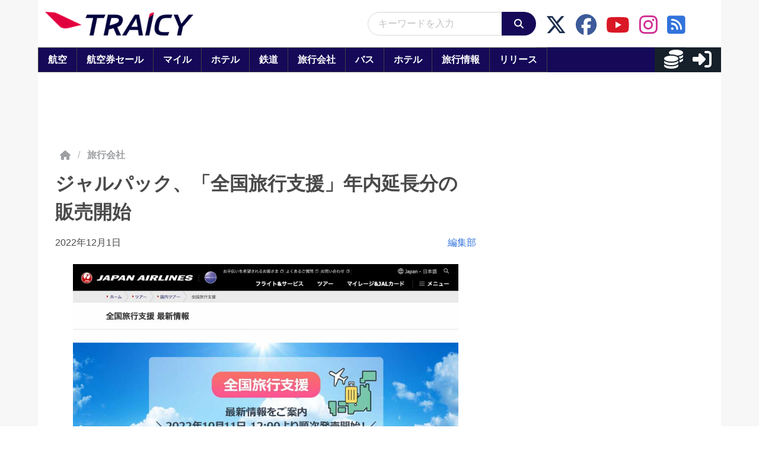

--- FILE ---
content_type: application/javascript; charset=utf-8
request_url: https://fundingchoicesmessages.google.com/f/AGSKWxXZEqAY7z2hy0NMb7WSd4QiWUpS5otALgeY_BYat9QVuhPoQMlRryOM3qihlqzQSJLzFLX10XWPy0GGVKciEPhIw6VgpLEqaAk4bwF93cOpxLjJNknOglHt1bguOZagOWMDviSywtxFNg_TLtt6WKdJ-k8XFC_7buXfunnlY2g--0sS_J-IX8vbqXmu/_/adservers--gallery_ad/125x600.swf?/railsad_/exitpopunder.
body_size: -1291
content:
window['b88aaeb2-9e9f-48e8-b132-03a6ba64ef39'] = true;

--- FILE ---
content_type: application/javascript; charset=UTF-8
request_url: https://www.traicy.com/wp-content/themes/integrated/js/darkmode.js
body_size: 44
content:
document.addEventListener('DOMContentLoaded', () => {

    const checkbox = document.getElementById('change-switch');
    const classDark = 'theme-dark';
    const isDark = window.matchMedia('(prefers-color-scheme: dark)').matches;
    const keyLocalStorage = 'whike-theme-mode';
    const localTheme = localStorage.getItem(keyLocalStorage);

    //check the local storage
    if (localTheme === 'light') {
        changeMode('light');
    } else if (localTheme === 'dark') {
        changeMode('dark');
    } else if (isDark) {
        changeMode('dark');
    }

    //save the change into local storage
    checkbox.addEventListener('change', function (e) {
        if (e.target.checked) {
            changeMode('dark');
            localStorage.setItem(keyLocalStorage, 'dark');
        } else {
            changeMode('light');
            localStorage.setItem(keyLocalStorage, 'light');
        }
    });

    //change the theme
    function changeMode(mode) {
        if (mode === 'dark') {
            document.body.classList.add(classDark);
            checkbox.checked = true;
        } else if (mode === 'light') {
            document.body.classList.remove(classDark);
            checkbox.checked = false;
        }
    }

});

--- FILE ---
content_type: text/javascript
request_url: https://html-load.com/loader.min.js
body_size: 28737
content:
// 
//# sourceMappingURL=[data-uri]
(function(){function e(){const t=["Clean.io Inc.","adingo","matches","adlib","N3o+Z317L1cjYGNbWlQmc0k8Mi1oYUtYWW4Kbyl4U0ZB","ZGdnbg==","Element_innerHTML","gpt-tdn","adshieldAvgRTT","nthChildOf","document.createElement","reverse","scribd.com","searchParams","abs","/resources/","getAttribute","cWdwazM3NW50bDhqdzlybXgyaTBoYzF6dXY0b2J5NnNlZg==","def","script malformed. source length: ","cmVzZXJ2ZWQySW5wdXQ=","innerHeight","Event","TkduRThhX3kuRmpZTz00dzNdcDc=","fGAJJ1JxajZDTldIXUk4c3g3dTNm","listenerId","script:","UWpeIE5DVXY1NGxlIlZNbV8zMEdM","iterator","HTMLAnchorElement","last_bfa_at","originalUrl","cDkxdHp4NGlic2h3ZjNxeWVuNTA2dWdvMm1rdjhscmpjNw==","frameElement",'":[{"id":"',"azUyM3RscHplcXZzMHlqaDgxb2d1YTZ3bmJyN2M5bWY0aQ==","window","function","Node_insertBefore","port","HTMLElement","isInIframe","loader-check","document","Failed to decode protect-url: url is empty","visualViewport","replaceChild","dable-tdn","data","cultureg","fetchScript error(status: ","FontFace","host","right","Element","N3VpbDVhM2d4YnJwdHZqZXltbzRjMDl3cXpzNjgybmYx","fXFCPHpgUFpbWUg6MHNqdmFPcA==","(function(){","PEdjcE9JLwl6QVglNj85byByLmJtRlJpZT5Lc18pdjtWdQ==","as_modal_loaded","gecko/","Headers","getElementById","setHTMLUnsafe","&message=","Element_attributes","eVw2WmcxcW1ea3pjJ3woWWlvUiI+Rgo=","bWlsYmAjM0JhcV07RFRWP2UuPCAmYw==","copyScriptElement","eDxbeWtZJTEtc0s5X0MwUmFqIzhPTGxdL0h3aHFGVQkz","test/view/passed","raptive","log","document.classList.remove not work","error on contentWindow","document.head.appendChild, removeChild, childNodes","resource","reserved2","hostname","fetchScript error(script malformed), url: ","player","utf-8","atob","yahoo-mail-v1","action","referrer","bWFHO0ZULmUyY1l6VjolaX0pZzRicC1LVVp5PHdMCl8/","naver","DocumentFragment","wp-data","ghi","eWJmcQ==","randomize","HTMLIFrameElement","div","as_loader_version","SktqJUlWels8RUgmPUZtaWN1TS46CVMteFBvWnM3CmtB","symbol","eventStatus","dWwyb3cwMWo5enE1OG1mazRjdjM3YWJzeWlndGVoNnhu","consents","d2VneWpwenV4MzhxMmE5dm1pZm90","setTimeout","indexOf","ODk1dDdxMWMydmVtZnVrc2w2MGh5empud28zNGJ4cGdp","fetch","274606DQGuQN","[native code]","__gpp not found within timeout","HTMLImageElement","as-revalidator","open","/script/","encodeURIComponent","div#contents","S1ppe140PG0iNSdjJQpYTHVyeXBxQThbZUl3LURSfGtiQg==","now","data-resource","ZW93NXJmbHVxOHg0emdqNzBwMTNjaTZtaDJzOXRua2Fidg==","call","HTMLMetaElement","cnlwYQ==","outerWidth","inventories_key","748698vRXeWF","isInAdIframe","Response","length","geniee-prebid","MG96dXBrcng2cWp3bnlnbDM0bTdpOXRoMWY4djJiZWM1","wrong contentWindow","Worker","&request_id=","dispatchEvent","srcset","_as_res","Failed to get key from: ",", source length: ","findLastIndex","status","adshield","c204ZmtocndhOTR5MGV1cGoybnEx","str","Blob","hasAttribute","AdShield API cmd.push result","version=","charCodeAt","abc","json.parse","recovery","gpt-firstimpression","script","ZnU2cXI4cGlrd2NueDFhc3RtNDc5YnZnMmV6bG8wM2h5","bmxvYw==","VW4gcHJvYmzDqG1lIGVzdCBzdXJ2ZW51IGxvcnMgZHUgY2hhcmdlbWVudCBkZSBsYSBwYWdlLiBWZXVpbGxleiBjbGlxdWVyIHN1ciBPSyBwb3VyIGVuIHNhdm9pciBwbHVzLg==","MWtvaG12NHJsMDgzNjJhaXA3ZmpzNWN0YnF5Z3p3eG5l","Y3J4bWpmN3loZ3Q2bzNwOGwwOWl2","reject","ZmthZA==","bnh6bg==","children","cmE7TUg3emZBb1EJeFRVaD9uPSFOSks5PHZgNXsjbVsz","extra","confirm","CSSStyleDeclaration","target","onreadystatechange","parentElement","XMLHttpRequest","location","edl","insertAfter","reserved1","Cf-Ray","Failed to execute packing script","appendScriptElementAsync","getOwnPropertyDescriptor","height","adsinteractive","math-random","M2M1MWdvcTQwcHphbDlyNnh1dnRrZXkyc3duajdtaWhi","aXRoYw==","childNodes","keys","safari","api","ar-yahoo-v1","useractioncomplete","cWJ1dw==","https://report.error-report.com/modal?eventId=&error=Vml0YWwgQVBJIGJsb2NrZWQ%3D&domain=","constructor","isArray","toString","Y3E5ODM0a2h3czJ0cmFnajdmbG55bXU=","combo","Window_fetch","lastIndexOf","Invalid protect url: ","Object","gpt-ima-adshield","gpt-interworks","&host=","floor","QiBjMQkzRlklPGZfYjJsdV44Wk5DeiNHJ3ZXTTdyJlE9","<html></html>","bottom","childElementCount","status code: ","#as_domain","Jm0yR1Q1SXJQIiAuQihvPTppZ2JKcFduejd0Y3ZOWmA+Cg==","nhn","src","728px","XnpHW3dtCkNgPThCdj48Jl0wOlQgTCNweDNYbGktbikuNA==","cGhtMjF2OWN3NGI3M3lnbG5meG90YXpzdWo4cXJrNjUwaQ==","sentrySampleRatio","djlhcHlpazYyMzBqNW1sN244YnVxcmYxemdzY2V3eHQ0","iframe","reserved1Output","elem","className","aXJycg==","traffective","getPropertyValue","getElementsByClassName","boundingClientRect","Yml4cXJod245emptNTRvMTJmZTBz",", cfRay: ","script not executed(inline)","can't access document.hidden","poster","Script","getGPPData","_fa_","sectionChange","statusText","document.getElementsByClassName","fromEntries","https://html-load.com","slice","eval","insertAdjacentHTML",", body: ","MessagePort","as-async","cGxiaTIxY3hmbW8zNnRuNTB1cQ==","createObjectURL","freestar","pubads","(E2) Invalid protect url: ","removeEventListener","HTMLLinkElement","stopImmediatePropagation","AS-ENCODED-VAL","check","toPrimitive","adpushup","https://report.error-report.com/modal?eventId=&error=","isGecko","gpt-rubicon","em5iZw==","Click","dXk4b2EyczZnNGozMDF0OWJpcDdyYw==","Timed out waiting for consent readiness","OWptYW53eXF4MHM1NHp1dG82aA==","gpt-adingo","loader","property","message","version","v7.5.62","dmJybDRzN3U5ZjhuejVqcHFpMG13dGU2Y3loYWcxM294","function a0Z(e,Z){const L=a0e();return a0Z=function(w,Q){w=w-0xf2;let v=L[w];return v;},a0Z(e,Z);}function a0e(){const eD=['onload','as_','526myoEGc','push','__sa_','__as_ready_resolve','__as_rej','addEventListener','LOADING','XMLHttpRequest','entries','getOwnPropertyDescriptor','_as_prehooked_functions','status','script_onerror','__fr','xhr_defer','href','isAdBlockerDetected','length','then','8fkpCwc','onerror','apply','readyState','_as_prehooked','set','__as_new_xhr_data','Window','catch','charCodeAt','location','document','onreadystatechange','__as_xhr_open_args','_as_injected_functions','DONE','open','toLowerCase','handleEvent','defineProperty','name','54270lMbrbp','__as_is_xhr_loading','prototype','decodeURIComponent','contentWindow','EventTarget','407388pPDlir','__as_xhr_onload','collect','get','call','JSON','setAttribute','Element','btoa','__as_is_ready_state_change_loading','GET','4281624sRJEmx','__origin','currentScript','1433495pfzHcj','__prehooked','1079200HKAVfx','window','error','687boqfKv','fetch','load','1578234UbzukV','function','remove','hostname','adshield'];a0e=function(){return eD;};return a0e();}(function(e,Z){const C=a0Z,L=e();while(!![]){try{const w=-parseInt(C(0x10a))/0x1*(-parseInt(C(0x114))/0x2)+-parseInt(C(0xf7))/0x3+-parseInt(C(0x127))/0x4*(parseInt(C(0x13c))/0x5)+parseInt(C(0x10d))/0x6+parseInt(C(0x105))/0x7+parseInt(C(0x107))/0x8+-parseInt(C(0x102))/0x9;if(w===Z)break;else L['push'](L['shift']());}catch(Q){L['push'](L['shift']());}}}(a0e,0x24a95),((()=>{'use strict';const m=a0Z;const Z={'HTMLIFrameElement_contentWindow':()=>Object[m(0x11d)](HTMLIFrameElement[m(0xf3)],m(0xf5)),'XMLHttpRequest_open':()=>Q(window,m(0x11b),m(0x137)),'Window_decodeURIComponent':()=>Q(window,m(0x12e),m(0xf4)),'Window_fetch':()=>Q(window,m(0x12e),m(0x10b)),'Element_setAttribute':()=>Q(window,m(0xfe),m(0xfd)),'EventTarget_addEventListener':()=>Q(window,m(0xf6),m(0x119))},L=m(0x116)+window[m(0xff)](window[m(0x131)][m(0x123)]),w={'get'(){const R=m;return this[R(0xf9)](),window[L];},'collectOne'(v){window[L]=window[L]||{},window[L][v]||(window[L][v]=Z[v]());},'collect'(){const V=m;window[L]=window[L]||{};for(const [v,l]of Object[V(0x11c)](Z))window[L][v]||(window[L][v]=l());}};function Q(v,l,X){const e0=m;var B,s,y;return e0(0x108)===l[e0(0x138)]()?v[X]:e0(0x132)===l?null===(B=v[e0(0x132)])||void 0x0===B?void 0x0:B[X]:e0(0xfc)===l?null===(s=v[e0(0xfc)])||void 0x0===s?void 0x0:s[X]:null===(y=v[l])||void 0x0===y||null===(y=y[e0(0xf3)])||void 0x0===y?void 0x0:y[X];}((()=>{const e2=m;var v,X,B;const y=W=>{const e1=a0Z;let b=0x0;for(let O=0x0,z=W[e1(0x125)];O<z;O++){b=(b<<0x5)-b+W[e1(0x130)](O),b|=0x0;}return b;};null===(v=document[e2(0x104)])||void 0x0===v||v[e2(0x10f)]();const g=function(W){const b=function(O){const e3=a0Z;return e3(0x113)+y(O[e3(0x131)][e3(0x110)]+e3(0x11e));}(W);return W[b]||(W[b]={}),W[b];}(window),j=function(W){const b=function(O){const e4=a0Z;return e4(0x113)+y(O[e4(0x131)][e4(0x110)]+e4(0x135));}(W);return W[b]||(W[b]={}),W[b];}(window),K=e2(0x113)+y(window[e2(0x131)][e2(0x110)]+e2(0x12b));(X=window)[e2(0x117)]||(X[e2(0x117)]=[]),(B=window)[e2(0x118)]||(B[e2(0x118)]=[]);let x=!0x1;window[e2(0x117)][e2(0x115)](()=>{x=!0x0;});const E=new Promise(W=>{setTimeout(()=>{x=!0x0,W();},0x1b5d);});function N(W){return function(){const e5=a0Z;for(var b=arguments[e5(0x125)],O=new Array(b),z=0x0;z<b;z++)O[z]=arguments[z];return x?W(...O):new Promise((k,S)=>{const e6=e5;W(...O)[e6(0x126)](k)[e6(0x12f)](function(){const e7=e6;for(var f=arguments[e7(0x125)],q=new Array(f),A=0x0;A<f;A++)q[A]=arguments[A];E[e7(0x126)](()=>S(...q)),window[e7(0x118)][e7(0x115)]({'type':e7(0x10b),'arguments':O,'errArgs':q,'reject':S,'resolve':k});});});};}const I=W=>{const e8=e2;var b,O,z;return e8(0x101)===(null===(b=W[e8(0x134)])||void 0x0===b?void 0x0:b[0x0])&&0x0===W[e8(0x11f)]&&((null===(O=W[e8(0x134)])||void 0x0===O?void 0x0:O[e8(0x125)])<0x3||!0x1!==(null===(z=W[e8(0x134)])||void 0x0===z?void 0x0:z[0x2]));},M=()=>{const e9=e2,W=Object[e9(0x11d)](XMLHttpRequest[e9(0xf3)],e9(0x133)),b=Object[e9(0x11d)](XMLHttpRequest[e9(0xf3)],e9(0x12a)),O=Object[e9(0x11d)](XMLHttpRequestEventTarget[e9(0xf3)],e9(0x128)),z=Object[e9(0x11d)](XMLHttpRequestEventTarget[e9(0xf3)],e9(0x112));W&&b&&O&&z&&(Object[e9(0x13a)](XMLHttpRequest[e9(0xf3)],e9(0x133),{'get':function(){const ee=e9,k=W[ee(0xfa)][ee(0xfb)](this);return(null==k?void 0x0:k[ee(0x103)])||k;},'set':function(k){const eZ=e9;if(x||!k||eZ(0x10e)!=typeof k)return W[eZ(0x12c)][eZ(0xfb)](this,k);const S=f=>{const eL=eZ;if(this[eL(0x12a)]===XMLHttpRequest[eL(0x136)]&&I(this))return this[eL(0x100)]=!0x0,E[eL(0x126)](()=>{const ew=eL;this[ew(0x100)]&&(this[ew(0x100)]=!0x1,k[ew(0xfb)](this,f));}),void window[eL(0x118)][eL(0x115)]({'type':eL(0x122),'callback':()=>(this[eL(0x100)]=!0x1,k[eL(0xfb)](this,f)),'xhr':this});k[eL(0xfb)](this,f);};S[eZ(0x103)]=k,W[eZ(0x12c)][eZ(0xfb)](this,S);}}),Object[e9(0x13a)](XMLHttpRequest[e9(0xf3)],e9(0x12a),{'get':function(){const eQ=e9;var k;return this[eQ(0x100)]?XMLHttpRequest[eQ(0x11a)]:null!==(k=this[eQ(0x12d)])&&void 0x0!==k&&k[eQ(0x12a)]?XMLHttpRequest[eQ(0x136)]:b[eQ(0xfa)][eQ(0xfb)](this);}}),Object[e9(0x13a)](XMLHttpRequestEventTarget[e9(0xf3)],e9(0x128),{'get':function(){const ev=e9,k=O[ev(0xfa)][ev(0xfb)](this);return(null==k?void 0x0:k[ev(0x103)])||k;},'set':function(k){const el=e9;if(x||!k||el(0x10e)!=typeof k)return O[el(0x12c)][el(0xfb)](this,k);const S=f=>{const er=el;if(I(this))return this[er(0xf2)]=!0x0,E[er(0x126)](()=>{const eX=er;this[eX(0xf2)]&&(this[eX(0xf2)]=!0x1,k[eX(0xfb)](this,f));}),void window[er(0x118)][er(0x115)]({'type':er(0x122),'callback':()=>(this[er(0xf2)]=!0x1,k[er(0xfb)](this,f)),'xhr':this});k[er(0xfb)](this,f);};S[el(0x103)]=k,O[el(0x12c)][el(0xfb)](this,S);}}),Object[e9(0x13a)](XMLHttpRequestEventTarget[e9(0xf3)],e9(0x112),{'get':function(){const eB=e9;return z[eB(0xfa)][eB(0xfb)](this);},'set':function(k){const es=e9;if(x||!k||es(0x10e)!=typeof k)return z[es(0x12c)][es(0xfb)](this,k);this[es(0xf8)]=k,this[es(0x119)](es(0x109),S=>{const ey=es;I(this)&&window[ey(0x118)][ey(0x115)]({'type':ey(0x122),'callback':()=>{},'xhr':this});}),z[es(0x12c)][es(0xfb)](this,k);}}));};function P(W){return function(){const eg=a0Z;for(var b=arguments[eg(0x125)],O=new Array(b),z=0x0;z<b;z++)O[z]=arguments[z];return this[eg(0x134)]=O,W[eg(0x129)](this,O);};}function Y(W,b,O){const et=e2,z=Object[et(0x11d)](W,b);if(z){const k={...z,'value':O};delete k[et(0xfa)],delete k[et(0x12c)],Object[et(0x13a)](W,b,k);}else W[b]=O;}function D(W,b,O){const ej=e2,z=W+'_'+b,k=w[ej(0xfa)]()[z];if(!k)return;const S=ej(0x108)===W[ej(0x138)]()?window:ej(0x132)===W?window[ej(0x132)]:ej(0xfc)===W?window[ej(0xfc)]:window[W][ej(0xf3)],f=function(){const eK=ej;for(var A=arguments[eK(0x125)],U=new Array(A),F=0x0;F<A;F++)U[F]=arguments[F];try{const J=j[z];return J?J[eK(0xfb)](this,k,...U):k[eK(0xfb)](this,...U);}catch(G){return k[eK(0xfb)](this,...U);}},q=O?O(f):f;Object[ej(0x13a)](q,ej(0x13b),{'value':b}),Object[ej(0x13a)](q,ej(0x106),{'value':!0x0}),Y(S,b,q),window[ej(0x117)][ej(0x115)](()=>{const ex=ej;window[ex(0x111)]&&!window[ex(0x111)][ex(0x124)]&&S[b]===q&&Y(S,b,k);}),g[z]=q;}window[K]||(w[e2(0xf9)](),D(e2(0x11b),e2(0x137),P),D(e2(0xfe),e2(0xfd)),D(e2(0x12e),e2(0x10b),N),(function(){const eN=e2,W=(z,k)=>new Promise((S,f)=>{const eE=a0Z,[q]=k;q[eE(0x121)]?f(k):(E[eE(0x126)](()=>f(k)),z[eE(0x119)](eE(0x10c),()=>S()),window[eE(0x118)][eE(0x115)]({'type':eE(0x120),'reject':()=>f(k),'errArgs':k,'tag':z}));}),b=Object[eN(0x11d)](HTMLElement[eN(0xf3)],eN(0x128));Object[eN(0x13a)](HTMLElement[eN(0xf3)],eN(0x128),{'get':function(){const eI=eN,z=b[eI(0xfa)][eI(0xfb)](this);return(null==z?void 0x0:z[eI(0x103)])||z;},'set':function(z){const eo=eN;var k=this;if(x||!(this instanceof HTMLScriptElement)||eo(0x10e)!=typeof z)return b[eo(0x12c)][eo(0xfb)](this,z);const S=function(){const ei=eo;for(var f=arguments[ei(0x125)],q=new Array(f),A=0x0;A<f;A++)q[A]=arguments[A];return W(k,q)[ei(0x12f)](U=>z[ei(0x129)](k,U));};S[eo(0x103)]=z,b[eo(0x12c)][eo(0xfb)](this,S);}});const O=EventTarget[eN(0xf3)][eN(0x119)];EventTarget[eN(0xf3)][eN(0x119)]=function(){const eM=eN;for(var z=this,k=arguments[eM(0x125)],S=new Array(k),f=0x0;f<k;f++)S[f]=arguments[f];const [q,A,...U]=S;if(x||!(this instanceof HTMLScriptElement)||eM(0x109)!==q||!(A instanceof Object))return O[eM(0xfb)](this,...S);const F=function(){const eP=eM;for(var J=arguments[eP(0x125)],G=new Array(J),H=0x0;H<J;H++)G[H]=arguments[H];return W(z,G)[eP(0x12f)](T=>{const eY=eP;eY(0x10e)==typeof A?A[eY(0x129)](z,T):A[eY(0x139)](...T);});};O[eM(0xfb)](this,q,F,...U);};}()),M(),window[K]=!0x0);})());})()));","HTMLScriptElement","contentWindow","ing","nextSibling","scrollWidth","MessageEvent","as-empty-bidder","Zm1qeA==",". Phase: ","push","intersectionRect","Window_decodeURIComponent","resources-v2://","bkVlSkthLjpQe0E7eDBVTCI0J1hGbXx9d2Z2elEjN1pTKA==","opera","setAttributeNS","text","Element.remove","token=","Date","as_window_id","debug","createContextualFragment","tpmn","Rzc1MmVgTFh4J1ptfTk8CXs/Rg==","appendChild","X-Crc32","blN5TkRHJ01qL288VSBsIlFFa21pWDJIe1pZSmg0JT1f","NFdCXTM+CW89bk12Y0thd19yVlI3emxxbSlGcGA6VGdPJw==","promise tainted","error","VGhlcmUgd2FzIGEgcHJvYmxlbSBsb2FkaW5nIHRoZSBwYWdlLiBQbGVhc2UgY2xpY2sgT0sgdG8gbGVhcm4gbW9yZS4=","CSSStyleDeclaration.set/get/removeProperty","warn","googletag","connection","http:","ZT9gM0FVPDJaWzsJaUpFRlYnfFBhOFQ1ai0udiA6cSNIKQ==","MUVIYi58dT9wKHFmUGl0eSdyNk8lCXc9XTlCSlJEOzo4aw==","jkl","eDhiM2xuMWs5bWNlaXM0dTB3aGpveXJ6djVxZ3RhcGYyNw==","728","isSleipnir","cmVzZXJ2ZWQxT3V0cHV0","&error=","includes",'","width":160,"height":600,"position":{"selector":"div#contents","position-rule":"child-0","insert-rule":[]},"original-ads":[{"selector":"div#contents > span#ads"}],"attributes":[]}]}',"bzlxemF4dHA0MDZ3a2U3aWIyZzM4Znltdmo1bGNoMW5y","EventTarget","&is_brave=","__tcfapi","dXNqbDRmaHdicHIzaXl6NXhnODZtOWV2Y243b2swYTIxdA==","), url: ",'{"type": "tag", "marshalled": "<html></html>"}',"initial","symplr","edgios","script not executed(blob)","NGJvdjI4c3lxN3hhY2VnNjVmbTA5cnQzbGlobmt1empwMQ==","stringify","prototype","hidden","/report?","chrome","DOMTokenList","Node_baseURI","getComputedStyle","AdShield API cmd","tcloaded","set","getElementsByTagName","URL","function a0v(F,v){const h=a0F();return a0v=function(L,H){L=L-0x85;let E=h[L];return E;},a0v(F,v);}function a0F(){const y=['length','includes','removeEventListener','99DdfTHL','message','426867skijjn','926090UmJmXE','5618020JaGBio','forEach','delete','9152640ERdRZO','get','c3RyaW5n','setTimeout','handleEvent','eval','requestIdleCallback','399064oRTnwg','168YhZGAx','test','requestAnimationFrame','error','call','set','addEventListener','filter','load','61678oqLYfA','setInterval','ZnVuY3Rpb24','prototype','click','3732384LyVUeN','27bKBjKK','slice'];a0F=function(){return y;};return a0F();}(function(F,v){const i=a0v,h=F();while(!![]){try{const L=-parseInt(i(0x94))/0x1+parseInt(i(0x9e))/0x2*(parseInt(i(0x86))/0x3)+-parseInt(i(0xa3))/0x4+parseInt(i(0x89))/0x5+parseInt(i(0x8d))/0x6+parseInt(i(0x88))/0x7*(parseInt(i(0x95))/0x8)+-parseInt(i(0xa4))/0x9*(parseInt(i(0x8a))/0xa);if(L===v)break;else h['push'](h['shift']());}catch(H){h['push'](h['shift']());}}}(a0F,0xf2094),((()=>{const G=a0v,F=(E,B)=>typeof E===B,v=atob(G(0xa0)),h=atob(G(0x8f));if(!F(h,h))return;{const E=RegExp[G(0xa1)][G(0x96)];RegExp[G(0xa1)][G(0x96)]=function(B){const g=G;return E[g(0x99)](this,B);};}[G(0x97),G(0x93),G(0x9f),G(0x90)][G(0x9c)](B=>window[B])[G(0x8b)](B=>window[B]=H(window[B],B)),EventTarget[G(0xa1)][G(0x9b)]=H(EventTarget[G(0xa1)][G(0x9b)],G(0x9b),0x1),EventTarget[G(0xa1)][G(0x85)]=H(EventTarget[G(0xa1)][G(0x85)],G(0x85),0x1);const L=new Map();function H(B,u){const P=G;let p=arguments[P(0xa6)]>0x2&&void 0x0!==arguments[0x2]?arguments[0x2]:0x0;return function(){const o=P;for(var S=arguments[o(0xa6)],K=new Array(S),N=0x0;N<S;N++)K[N]=arguments[N];const Q=K[o(0xa5)](0x0,p),Y=K[p],b=K[o(0xa5)](p+0x1);if(!Y)return B[o(0x99)](this,...K);if(o(0x9f)!==u&&o(0x90)!==u&&!F(Y,v)&&!F(Y[o(0x91)],v))return B[o(0x99)](this,...K);let f=null;if(o(0x9b)===u||o(0x85)===u){const I=[o(0x9d),o(0x98),o(0x87),o(0xa2)],J=Q[0x0];if(!I[o(0xa7)](J))return B[o(0x99)](this,...K);L[o(0x8e)](this)||L[o(0x9a)](this,new Map()),L[o(0x8e)](this)[o(0x8e)](J)||L[o(0x8e)](this)[o(0x9a)](J,new Map()),f=L[o(0x8e)](this)[o(0x8e)](J)[o(0x8e)](Y);}if(f=f||function(){const W=o;for(var x=arguments[W(0xa6)],X=new Array(x),m=0x0;m<x;m++)X[m]=arguments[m];return F(Y,v)?Y[W(0x99)](this,...X):F(Y,h)?window[W(0x92)](Y):F(Y[W(0x91)],v)?Y[W(0x91)][W(0x99)](Y,...X):void 0x0;},o(0x9b)===u){const x=Q[0x0];L[o(0x8e)](this)[o(0x8e)](x)[o(0x9a)](Y,f);}else{if(o(0x85)===u){const X=Q[0x0],m=L[o(0x8e)](this)[o(0x8e)](X)[o(0x8e)](Y)||Y;return L[o(0x8e)](this)[o(0x8e)](X)[o(0x8c)](Y),B[o(0x99)](this,...Q,m,...b);}}return B[o(0x99)](this,...Q,f,...b);};}})()));","configIndex","__gpp","stack","btoa","div#contents > span#ads","gpt-nextmillenium","load","close-error-report","scrollY","append","object-keys","VzB8N196fXtyb1lraFhMXiUoJy8+TnRRR2d1WlNBNHZV","get-computed-style","srcdoc","e2VGJU9YclEyPm5wM0pOXTQ3dQ==","none","charset","N3k6eDIxOF1VI05DfW5XYU1Te0w=",".js","bWpiMGZldTZseng3a3FoZ29wNGF0ODMxYzkyeXdpcjVu","outerHeight","Integrity check failed: ","bTByeWlxdDgzNjJwMWZhdWxqNHpnaA==","geniee","50nFskts","insertBefore","M2Jwa2ltZnZ4ZTcxNm56b3lydzBxNTI=","__tcfapi not found within timeout","Failed to load script: ","getBoundingClientRect","gpt-funke","Tig5fCEvX1JEdjZRKSI4P0wjaFdscjs=","useragent","revokeObjectURL","Version/","gpt-nextmillennium","History","clearTimeout","gpt-enliple","a2AoNTl3aikie2c+c1xvNlRpQXgKTFA/cWFwdDBdLUl5ZQ==","WEVRNSU8Sl9oIy4wZj92ZUs6ewlDdXRqYEJQOE5HVWIp","cadmus script blocked","matchAll","then","writeln","polarbyte","JSON","MHQ4a2JmMjZ1ejlzbWg3MTRwY2V4eQ==","reload","attributionSrc","Firefox/","decodeURI",'{"apply-ratio":1,"',"Document","requestAnimationFrame","innerWidth","http://","isBrave","object","ZndiaA==","UUNBQlYiXSMwamImV282dDpVdWlIZzFyUEQ0JSlSbE5rLQ==","POST","self","removeAttribute","ddg/","eventId=","YEg7NFN5TUIuCmZ1eG52I1JyUDNFSlEmOVlbTzBjCUNVbw==","Navigator","querySelectorAll","7Y6Y7J207KeA66W8IOu2iOufrOyYpOuKlCDspJEg66y47KCc6rCAIOuwnOyDne2WiOyKteuLiOuLpC4g7J6Q7IS47ZWcIOuCtOyaqeydhCDrs7TroKTrqbQgJ+2ZleyduCfsnYQg7YG066at7ZWY7IS47JqULg==","isNaN","no purpose 1 consent","domain switched","document.classList.contains","inventory_name","RVlmP1JOMmF9V2JVNWVIX3xTdEpv","closest","responseURL","exec","IFrame","eDI5aGI4cHd2c2lsY21xMDY1dDQzN3JueXVvMWpmemtl","element-tagName","eDUwdzRvZTdjanpxOGtyNmk5YWZ0MnAxbmd1bG0zaHlidg==","DOMParser","parentNode","eDVBOGhFOT0KUUcxIkN1SidvVihJKT5sYlc0RCNlIEw2","signalStatus","https:","remove","ping","cmVzZXJ2ZWQx","type","PerformanceEntry","Array","width","transferSize","as-extra","insertAdjacentElement","documentElement","true","html","cachedResultIsInAdIframe","createElement","pubkey","VHg8V3xYdmN1YkN6LWVrVS8gb2lNCSY6JUlnPjJoe3Nb","PTZhMEc+UE9vMzdudj94JjFgXTJ0","clearInterval","hash","map",", StatusCode: [","c3hwMlc5IC0zT25TJjdIPXJWNEQ7VFthdyFdTUFJL31MbA==","wrong googletag.pubads()","concat","cookie","UserAgent","gpt-vuukle","a24xZWhvNmZqYnI0MHB4YzlpMnE=","charAt","string-try-catch","SharedStorageWorklet","HTMLStyleElement","papi","head","AdShield API cmd.push","tcString","tags","output","race","AdShield API","508527LbgPsC","KAlFSENfO3MvLldnTmZWbCB6OU1ZaFF9VGo6SkZVUykj","Range","&domain=","write","document.documentElement.clientWidth, clientHeight","bGU0OTcxbTVpcnB1a3hqdjNzcTJvOHk2MGduYnp0aHdmYQ==","KHIlOTZqVks3e2tQCWdEaE9jRnMnMTtNIkl1UVoveXFB","find","ME5tfXViQzlMNmt7Nygibng+cz1Lb11JQncveVNnZiVX","removeChild","players","element-attributes","aW5wdXQ=","frames","removeItem","dataset","reserved2Output","width not removed","MW53c3I3dms4ZmgwbDN1dDkyamlncXg2ejQ1Y3BibXlv","collect","_as_req","YTI3NGJjbGp0djBvbXc2ejlnNXAxM3VzOGVraHhpcmZx","onLine","gpt-publisher","headers","replaceSync","width: 100vw; height: 100vh; z-index: 2147483647; position: fixed; left: 0; top: 0;","all","responseType","dXl5aw==","span","forEach","cache_is_blocking_ads","getItem","classList","Nm52OGNqZ3picXMxazQ5d2x4NzUzYWU=","bzVoa203OHVwMnl4d3Z6c2owYXQxYmdscjZlaTQzbmNx","coupang-dynamic","tag","title","whale","ZWhvcg==","WwllJjVCXlc+MCMKcmJxSTd9LUF8Yw==","dable","document.querySelectorAll","readyState","isSamsungBrowser","EventTarget_addEventListener","random","close","gpt-anymind","addEventListener","add","setProperty","azk2WUsodi8mSUNtR0IJNWJ6YT9IY1BfMVcgcVJvQS49Cg==","text/css","content","min","eXB3engydXNtOG9nNXE3NHRhbmxiNnJpM3ZjZWhqOWtmMQ==","a3luYg==","JlhEX1FPaE1ybHRwUjFjNHpHClk=","aG5bUlhtfERPSC86LkVWS0o7NH1TVQ==","try-catch","document.getElementById","filter","contains","as_","eX1YV11PJkdsL0N0KXNZQjgtYkY0UgpEJ3BTRTBcdS5aUA==","input","aditude","6AeZCsD","String","document.getElementsByTagName","brave","parseFloat","test","tri","a2Zwdg==","alt","gpt-adshield","xhr.onreadystatechange not set","crios","eTkzcmZ0czdseHE4dmtnamVuNW0waTZ3emhhcDF1Y2Iybw==","resources://","isSafari","Element_setAttribute","entries","ABCDEFGHIJKLMNOPQRSTUVWXYZabcdefghijklmnopqrstuvwxyz","fxios/","flatMap","setIsTcfNeeded","style","adshield-native","setImmediate","VHNwektcVnZMMzkpOlBSYTh4Oy51ZyhgdD93XTZDT2ZGMQ==","gpt-highfivve","getAttributeNames","server","textContent","idx","href","navigator","match","})()","findIndex","Date.now is not a function","aXp4c29tcWgzcDhidmdhNDl3N2Z5MnRsdWM2ZTVuMDFy","ssmas","article","elementFromPoint","15724Adfrov","Function","NW52MWllZ3phMjY5anU4c29reTA0aDNwN3JsdGN4bWJx","removeProperty","as_domain","gpt-clickio","7eDRmsK","mezzomedia","cXA1cjg0Mnljdnhqb3diYXo3dWh0czlnazZpMGVtbjEzZg==","gpt-geniee","QjggL1k5b11WSENfcDN5dApoVE9OaTVxNklHLXI9Mmcl","Css","eventName","cmVzZXJ2ZWQxSW5wdXQ=","apply","Forcepoint","Math","name","alphaStr","undefined","sendBeacon","contentDocument","gpt-adsinteractive","base64 failed","child-0","getDeviceInfo","pubstack","data-query","finally","_isTcfNeeded","search","HTMLFormElement","Error","Py0wOHRQKEpIMUVHeyVbaiZzIiBENWs=","return this","Window","bml1ZTh0bXlhY2ozbDkxcTY1Znhid3pydjdwbzJnazQw","postMessage","fromCharCode","blob:","adshield-api","setItem","fetchLater","requestIdleCallback not exists","gpt-adapex","O2ZlUVhcLk54PHl9MgpVOWJJU0wvNmkhWXUjQWh8Q15a","dVY2fSlRJz9Ee1NlQU1YNDtFZg==","c3ZtbQ==","MzZxejBtdjl0bmU3a3dyYTVpMXVqeDI4b3lmc3BjZ2xoNA==","scrollX,Y","sleipnir/","czN6Ym85YWhnZjdsazV5MGN1bXJwcW53eDZpNGpldnQy","toLowerCase","edge","Url","link","Invalid reserved state: ","OTF5c3hlOGx1b3JuNnZwY2l3cQ==","regexp-test","&type=negotiate_fail","some","encodeURI","response","[data-uri]","NmFreWhvcjgwbTM3c2xmdzF2eHA=","https://cadmus.script.ac","tel:","about:","intersectionRatio","samsungbrowser","get","pagehide","Element_getAttribute","baseURI","application/javascript","currentScript","Loader aborted: ","number","innerHTML","setAttribute","/view","httpEquiv","https://report.error-report.com/modal?","parseInt","__sa_","url","TlhHdDU9fV1iSWtoKThUPnAtfGVXcw==","replaceScriptElementAsync","gpt-minutemedia","img","getEntriesByType","getTime","document - find element","getWindowId","gpt-andbeyond","XncgVl8xcWs2OmooImc+aSVlfEwyY0k=","reduce","origin","Jmo8UkRzW1c+YnVrTWBjPzEpCWw=","promise","enliple","HTMLVideoElement","Nm03a3dlM3Fhb2h1NWc0Yno4aQ==",", X-Length: ","javascript:","data-src","http","hostage","stopPropagation","w2g","N2d0a3JwYzQ1bndoNmk4amZ2OTNic3lsYXFlem11Mm8xMA==","left",", Script-Crc32: ","domain switch: no src attribute","b2lscjg3dDZnMXFiejVlZjRodnB5Y3VqbXgzbndzMDJrOQ==","join","Map","shift","picrew.me","replaceState","cmVzZXJ2ZWQyT3V0cHV0","send","X2w8IFZ6cURGOjJnNjF3e2ltKCI3TEFaYS9eaiVcJ0s/","tagName","aWQ=","parse","Promise","@@toPrimitive must return a primitive value.","Node","parent","edg/","endsWith","focus/","loading","isInRootIframe","reserved2Input","data-sdk","error on googletag.pubads()","b3U3ZXJjdnc5bDAxeWdobmZpcDY4NWJ6eHF0YWszc2ptNA==","YmphM3prZnZxbHRndTVzdzY3OG4=","requestIdleCallback","gpt-adpushup","purpose","string","PerformanceResourceTiming","replace","cmVzZXJ2ZWQy","display","dmtkcw==","scrollHeight","anymind","trim","document.querySelector","worldhistory.org","num","TopLevelCss","innerText","stylesheet","dzFHcD4weUJgNVl0XGU0Ml1eQzNPVVhnYiBufWEnVGZxew==","NodeList","rel","bTg5NjFxd3pnaHUyN3hlb2FwbjNrNWlsdnJmamM0c3l0MA==","encodedBodySize","Failed to fetch script: ","protocol","bXRlcWgweXM2MnAxZnhqNTg5cm80YXVuemxpZzNjN3diaw==","language","catch","endpoint","string-api","body","rtt","evaluate","keyval","HTMLMediaElement","unknown","opt/","top","Yzc4NjNxYnNtd3k1NG90bmhpdjE=","a3JCSnREKFFsdl4+I1toe1gxOW8mU0VBTS9uIk89IDA1UA==","IntersectionObserverEntry","MyV0CXsycmNrZnlYUl0/TksmL0ZndztUU01tbi03X2lVLg==","aTtVaidbPHciRFQwbFpMZ1M4ZiNoeHNNVn10eTpFLSlg","Date.now","ar-v1","adfit","decodeURIComponent","profile","&title=","CrOS","URLSearchParams","source","parseFromString","android","char must be length 1","teads","performance","1801664PpTicI","d3IyNzV5b2dzajRrdjAzaXpjbngxdWFxYjhwZmxtNnRo","attributes","atob-btoa","CSSStyleSheet","startsWith","document.hidden","defineProperty","XMLHttpRequest.onreadystatechange","minutemedia","isFirefox","resolve","sdkVersion","cssText","scrollX","216089cgZBZK","Chrome/","], X-Crc32: ","Node_appendChild","NWY7VnQicURMQjkxJ20KfT9SNlMoWiNBYEpyMEhRbEtQKQ==","from","alert","adshieldMaxRTT","ybar","em1wYw==","responseXML","prod","setInterval","duration","adsense","b3V0cHV0","Y29rcQ==","Invalid protect url prefix: ","InE0CkozZmtaaGombHRgd0g1MFQ9J2d8KEVQW0ItUVlE","calculatorsoup.com","query","insertRule","value","core-ads","addModule","opr","outerHTML","overflow","test/v1ew/failed","document - link element","firefox","fuse","Failed to load website due to adblock: ","&url=","NzRoZnZidGNqMmVyb2EwdWw1Nnl3M2lucXhrZ3A5bTF6cw==","max","cXhuNml1cDNvdDhnejdmbGN3MDlieQ==","async","querySelector","ariaLabel","split","/resources/v2/","X-Length","Number","trident","snigel","json","RegExp","can't access user-agent","mailto:","reserved1Input","819570oAjMSV","LklwPnN6SjhFd2FoWU0vdjt5S2M9ZgooW19UIHEzbk9T","pathname","https://","width not set properly","delete","adthrive","aXZtc2xyNDhhY2Uzem9rZ3h0MTBiNnA=","userAgent","sping","XHlqTUYtZiJSWwlId3hucylwSUMxPTI1OEU5NlBLOkpPCg==","data:","HTMLSourceElement","Date.now is not a number","localStorage","cmd","responseText"];return(e=function(){return t})()}function t(n,o){const r=e();return(t=function(e,t){return r[e-=432]})(n,o)}(function(){const n=t,o=e();for(;;)try{if(123062===-parseInt(n(848))/1+-parseInt(n(1022))/2+parseInt(n(596))/3*(parseInt(n(636))/4)+-parseInt(n(899))/5+parseInt(n(1040))/6+-parseInt(n(642))/7*(-parseInt(n(833))/8)+parseInt(n(525))/9*(parseInt(n(1287))/10))break;o.push(o.shift())}catch(e){o.push(o.shift())}})(),(()=>{"use strict";const e=t;var n={};n.g=function(){const e=t;if(e(454)==typeof globalThis)return globalThis;try{return this||new Function(e(670))()}catch(t){if(e(454)==typeof window)return window}}();const o=e=>{const n=t;let o=0;for(let t=0,r=e[n(1043)];t<r;t++)o=(o<<5)-o+e[n(1063)](t),o|=0;return o},r=class{static[e(1171)](){const t=e;var n,r;let i=arguments[t(1043)]>0&&void 0!==arguments[0]?arguments[0]:t(1066),c=!(arguments[t(1043)]>1&&void 0!==arguments[1])||arguments[1];const s=Date[t(1032)](),a=s-s%864e5,l=a-864e5,d=a+864e5,u=t(592)+o(i+"_"+a),m=t(592)+o(i+"_"+l),f=t(592)+o(i+"_"+d);return u===m||u===f||m===f||!(null!==(n=null!==(r=window[u])&&void 0!==r?r:window[m])&&void 0!==n?n:window[f])&&(c&&(window[u]=!0,window[m]=!0,window[f]=!0),!0)}};function i(t){const n=e;return(i=n(953)==typeof Symbol&&n(1013)==typeof Symbol[n(944)]?function(e){return typeof e}:function(e){const t=n;return e&&t(953)==typeof Symbol&&e[t(1107)]===Symbol&&e!==Symbol[t(1250)]?t(1013):typeof e})(t)}function c(n,o,r){const c=e;return s=function(e){const n=t;if(n(454)!=i(e)||!e)return e;var o=e[Symbol[n(1172)]];if(void 0!==o){var r=o[n(1035)](e,n(779));if(n(454)!=i(r))return r;throw new TypeError(n(763))}return String(e)}(o),(o=c(1013)==i(s)?s:s+"")in n?Object[c(840)](n,o,{value:r,enumerable:!0,configurable:!0,writable:!0}):n[o]=r,n;var s}const s=8e3;class a{static[e(616)](t){this[e(665)]=t}static[e(706)](t){const n=e;let o=!(arguments[n(1043)]>1&&void 0!==arguments[1])||arguments[1],r=arguments[n(1043)]>2&&void 0!==arguments[2]?arguments[2]:n(913);try{return o&&(t=l(t)),window[r][n(559)](t)}catch(e){return""}}static[e(1259)](n,o){const r=e;let i=!(arguments[r(1043)]>2&&void 0!==arguments[2])||arguments[2],c=arguments[r(1043)]>3&&void 0!==arguments[3]?arguments[3]:r(913);try{if(i&&(n=l(n)),!this[r(665)])return window[c][r(677)](n,o);(async function(){const e=r,{enableGpp:i=!1}={},a=await function(){const{tcfTimeoutMs:e=s,requireTcString:n=!0}={};return new Promise((async(o,r)=>{const i=t;try{var c,a;await function(){const e=t;let n=arguments[e(1043)]>0&&void 0!==arguments[0]?arguments[0]:s;return new Promise(((t,o)=>{const r=e,i=Date[r(1032)](),c=()=>{const e=r;e(953)!=typeof window[e(1240)]?Date[e(1032)]()-i>n?o(new Error(e(1290))):setTimeout(c,50):t(window[e(1240)])};c()}))}(e);let l=!1;const d=e=>!(!e||i(1258)!==e[i(1014)]&&i(1104)!==e[i(1014)]||n&&!e[i(520)]),u=(e,t)=>{const n=i;if(t&&!l&&d(e)){l=!0;try{var r,c;null===(r=(c=window)[n(1240)])||void 0===r||r[n(1035)](c,n(1167),2,(()=>{}),e[n(941)])}catch{}o(e)}};null===(c=(a=window)[i(1240)])||void 0===c||c[i(1035)](a,i(577),2,u),setTimeout((()=>{l||r(new Error(i(1180)))}),e)}catch(e){r(e)}}))}();if(!function(e){const n=t;var o,r;return!!(null!==(o=null===(r=e[n(778)])||void 0===r?void 0:r[n(1016)])&&void 0!==o?o:{})[1]}(a))throw new Error(e(467));let l;if(i)try{l=await function(){const t=e;let n=arguments[t(1043)]>0&&void 0!==arguments[0]?arguments[0]:6e3;return new Promise(((e,o)=>{const r=t,i=Date[r(1032)](),c=()=>{const t=r;t(953)!=typeof window[t(1264)]?Date[t(1032)]()-i>n?o(new Error(t(1024))):setTimeout(c,50):(()=>{const n=t;try{var o,r,i,c;null===(o=(r=window)[n(1264)])||void 0===o||o[n(1035)](r,n(577),((t,o)=>{const r=n;o&&t&&(r(1151)===t[r(648)]||r(482)===t[r(648)])&&e(t)})),null===(i=(c=window)[n(1264)])||void 0===i||i[n(1035)](c,n(1149),((t,o)=>{o&&t&&e({eventName:n(1244),data:t})}))}catch{}})()};c()}))}()}catch(t){console[e(1223)](t)}return{result:await Promise[e(844)]((t=>{const r=e;let{tcData:i,gppInfo:s}=t;window[c][r(677)](n,o)})({tcData:a,gppInfo:l})),tcData:a,gppInfo:l}})()[r(803)]((e=>{}))}catch(e){}}static[e(484)](t){const n=e;let o=!(arguments[n(1043)]>1&&void 0!==arguments[1])||arguments[1],r=arguments[n(1043)]>2&&void 0!==arguments[2]?arguments[2]:n(913);try{return o&&(t=l(t)),window[r][n(540)](t)}catch(e){}}}c(a,e(665),!1);const l=t=>""[e(508)](window[e(1086)][e(968)],e(1150))[e(508)](btoa(t));class d{static[e(453)](){const t=e;try{if(null!=window[t(627)][t(599)]&&t(453)===window[t(627)][t(599)][t(453)][t(653)])return!0}catch(e){}return!1}static[e(610)](){const t=e;try{if(d[t(453)]())return!1;const e=navigator[t(907)][t(688)](),n=[t(1101)];return![t(1253),t(689),t(766),t(873),t(1204),t(812),t(892),t(607),t(878),t(566),t(460),t(1003),t(1246)][t(696)]((n=>e[t(1235)](n)))&&n[t(696)]((n=>e[t(1235)](n)))}catch(e){}return!1}static[e(843)](){const t=e;try{if(d[t(453)]())return!1;const e=navigator[t(907)][t(688)]();if(e[t(1235)](t(768))||e[t(1235)](t(614)))return!0;const n=[t(878)];return![t(1253),t(689),t(766),t(873),t(1204),t(812),t(892),t(607),t(566),t(460),t(1003),t(1246)][t(696)]((n=>e[t(1235)](n)))&&n[t(696)]((n=>e[t(1235)](n)))}catch(e){}return!1}static[e(572)](){const t=e;try{const e=navigator[t(907)][t(688)]();return e[t(1235)](t(829))&&e[t(1235)](t(705))}catch(e){}return!1}static[e(1232)](){const t=e;try{return navigator[t(907)][t(688)]()[t(1235)](t(686))}catch(e){}return!1}static[e(1175)](){const t=e;return navigator[t(907)][t(688)]()[t(1235)](t(976))}}const u=(t,n)=>{const o=e;if(o(779)!=typeof t||o(779)!=typeof n)return!1;const r=t[o(1043)],i=n[o(1043)];if(0===r&&0===i)return!0;if(0===r)return!1;if(0===i)return!0;if(r<i)return!1;for(let e=0;e<t[o(1043)];e++)if(t[e]===n[0]){let r=!0;for(let i=1;i<n[o(1043)];i++)if(!t[e+i]||t[e+i]!==n[i]){r=!1;break}if(r)return!0}return!1},m=(t,n)=>{const o=e;if(o(779)!=typeof t||o(779)!=typeof n)return-1;const r=t[o(1043)],i=n[o(1043)];if(0===r&&0===i)return-1;if(0===r)return-1;if(0===i)return-1;if(r<i)return-1;for(let e=0;e<t[o(1043)];e++)if(t[e]===n[0]){let r=!0;for(let i=1;i<n[o(1043)];i++)if(!t[e+i]||t[e+i]!==n[i]){r=!1;break}if(r)return e}return-1},f=t=>{const n=e,o=navigator[n(907)],r=m(o,t);if(-1===r)return-1;let i="";for(let e=r+t[n(1043)];e<o[n(1043)];e++){const t=o[n(1063)](e);if(t<48||t>57)break;i+=o[e]}return parseInt(i)||-1},w={HTMLIFrameElement_contentWindow:()=>Object[e(1093)](HTMLIFrameElement[e(1250)],e(1191)),XMLHttpRequest_open:()=>h(window,e(1085),e(1027)),Window_decodeURIComponent:()=>h(window,e(671),e(822)),Window_fetch:()=>h(window,e(671),e(1021)),Element_setAttribute:()=>h(window,e(970),e(715)),EventTarget_addEventListener:()=>h(window,e(1238),e(577))},x=e(720)+window[e(1266)](window[e(1086)][e(626)]),p={get(){return this[e(545)](),window[x]},collectOne(e){window[x]=window[x]||{},window[x][e]||(window[x][e]=w[e]())},collect(){const t=e;window[x]=window[x]||{};for(const[e,n]of Object[t(612)](w))window[x][e]||(window[x][e]=n())}};function h(t,n,o){const r=e;var i,c,s;return r(952)===n[r(688)]()?t[o]:r(959)===n?null===(i=t[r(959)])||void 0===i?void 0:i[o]:r(442)===n?null===(c=t[r(442)])||void 0===c?void 0:c[o]:null===(s=t[n])||void 0===s||null===(s=s[r(1250)])||void 0===s?void 0:s[o]}const g={appendChild:Node[e(1250)][e(1215)],insertBefore:Node[e(1250)][e(1288)]};function v(t,n){const o=e;n[o(1193)]?g[o(1288)][o(1035)](n[o(1084)],t,n[o(1193)]):g[o(1215)][o(1035)](n[o(480)],t)}function b(t){const n=e;g[n(1215)][n(1035)](document[n(518)],t)}function y(t){const n=e,o=document[n(498)](t[n(759)]);for(const e of t[n(622)]())o[n(715)](e,t[n(932)](e));return o[n(624)]=t[n(624)],o}function E(t,n){const o=e;return n?(n[o(838)]("?")&&(n=n[o(1156)](1)),t[o(1235)]("?")?t+"&"+n:t+"?"+n):t}function T(){const t=e;try{const e=[65,66,67,68,69,70,71,72,73,74,75,76,77,78,79,80,81,82,83,84,85,86,87,88,89,90],n=["A","B","C","D","E","F","G","H","I","J","K","L","M","N","O","P","Q","R","S","T","U","V","W","X","Y","Z"];for(let o=0;o<26;o++)if(String[t(674)](e[o])!==n[o]||n[o][t(1063)](0)!==e[o])return!1}catch(e){return!1}return!0}let M="",_=e(1155);try{var N;M=null!==(N=document[e(711)][e(932)](e(772)))&&void 0!==N?N:e(811);const t=document[e(711)][e(932)](e(741))||document[e(711)][e(932)](e(1128));t&&(_=new URL(t,window[e(1086)][e(626)])[e(733)])}catch(e){}const L={version:e(1187),sdkVersion:M,endpoint:_,env:e(859),debug:!1,sentrySampleRatio:.05},W={idx:t=>Math[e(1119)](Math[e(574)]()*t),elem:function(t){const n=e;return t[this[n(625)](t[n(1043)])]},num:function(t,n){const o=e;return Math[o(1119)](Math[o(574)]()*(n-t))+t},alphaStr:function(t,n){const o=e,r=t+this[o(790)](0,n-t),i=[];for(let e=0;e<r;++e)i[o(1199)](o(613)[o(513)](this[o(790)](0,52)));return i[o(751)]("")},className:function(){return this[e(654)](5,15)}};function S(t){const n=e;return t?A[n(533)]((e=>e.id===t)):L[n(1211)]?H[0]:W[n(1136)](H)}function I(t){const n=e,o=[n(760),n(538),n(863),n(486),n(649),n(1233),n(782),n(936),n(756)],r={};for(let e=0;e<o[n(1043)];e++){const i=t[e];r[atob(o[e])]=n(779)==typeof i?atob(i):i}return r}const H=[[e(1007),e(681),e(1072),117,e(1218),e(478),57,e(669),e(1289)],[e(1076),e(1012),e(1237),117,e(794),e(933),115,e(1294),e(906)],[e(603),e(1078),e(1020),97,e(593),e(750),114,e(731),e(561)],[e(1197),e(436),e(1069),106,e(506),e(1248),53,e(982),e(1110)]][e(504)]((e=>I(e))),k=[[e(857),e(900),e(638),119,e(456),e(531),102,e(1214),e(1162)],[e(455),e(481),e(834),57,e(817),e(608),101,e(972),e(738)],[e(1105),e(818),e(1097),102,e(580),e(801),56,e(1277),e(1181)],[e(1070),e(985),e(1045),97,e(1126),e(882),115,e(682),e(693)],[e(585),e(534),e(547),121,e(1227),e(1034),110,e(586),e(814)],[e(555),e(500),e(1282),118,e(852),e(644),115,e(939),e(512)],[e(1037),e(646),e(1015),112,e(1203),e(797),114,e(734),e(700)],[e(567),e(866),e(971),107,e(974),e(584),104,e(1280),e(775)],[e(1075),e(920),e(672),115,e(1228),e(1131),104,e(943),e(1143)],[e(683),e(1002),e(544),97,e(815),e(684),101,e(940),e(1017)],[e(864),e(532),e(632),106,e(1130),e(948),107,e(471),e(1057)],[e(1177),e(526),e(562),102,e(1031),e(774),57,e(501),e(1073)],[e(921),e(758),e(476),103,e(462),e(1230),97,e(722),e(884)],[e(1098),e(1120),e(687),56,e(435),e(951),49,e(587),e(1285)],[e(1138),e(1274),e(1133),111,e(909),e(746),104,e(983),e(443)],[e(784),e(1217),e(1188),107,e(620),e(1241),50,e(568),e(1179)]][e(504)]((e=>I(e))),A=[...H,...k],R=t=>{const n=e,o=S(t[n(1156)](0,4));if(!o)throw new Error(n(1052)+t);const r=t[n(1156)](4);let i=0;return r[n(888)]("")[n(504)]((e=>{const t=n;if(0==i&&e===String[t(674)](o[t(1089)]))return i=1,"";if(0==i&&e===String[t(674)](o[t(993)]))return i=2,"";if(0!=i){const n=i;if(i=0,1==n)return o[t(1135)][t(1235)](e)?Z(o[t(898)],o[t(1135)],e):Z(o[t(594)],o[t(522)],e)+e;if(2==n)return o[t(542)][t(1235)](e)?Z(o[t(771)],o[t(542)],e):Z(o[t(594)],o[t(522)],e)+e;throw new Error(t(692)+n)}return Z(o[t(594)],o[t(522)],e)}))[n(751)]("")};function Z(t,n,o){const r=e;if(1!==o[r(1043)])throw new Error(r(830));return n[r(1235)](o)?t[n[r(1019)](o)]:o}const O="eyJ0eXAiOiJKV1Qi",V="LCJhbGciOiJIUzI1",z="NiJ9.eyJuYW1lIjo",X="iIiwiZW1haWwiOiI",j="iLCJleHAiOjE3Njg",D="4OTQ4NDYsImlhdCI",U="6MTc2ODgwODQ0Nn0",F="._zt4GKsU6SPnYrL",Y="Y6lapOMyb1N0sIb5",J="LWcaeaXWE9K4",C=()=>{const t=e,n=G();for(const e of n)t(521)in e?B(e):t(793)in e&&Q(e)},G=()=>{const t=e;var n,o,r;const i=null===(n=document[t(711)])||void 0===n?void 0:n[t(932)](t(964));if(i)return function(e){const n=t,o=R(e);return JSON[n(761)](o)}(i);const c=null===(o=document[t(711)])||void 0===o?void 0:o[t(932)](t(1005));if(c)return[{tags:atob(c)}];const s=null===(r=document[t(711)])||void 0===r?void 0:r[t(932)](t(1033));return s?[{tags:atob(s)}]:[]},B=t=>{const n=e;var o;let{tags:r}=t;const i=document[n(711)],c=document[n(498)](n(1010));c[n(714)]=r;for(const e of Array[n(853)](c[n(1260)](n(1068)))){var s;const t=y(e);null===(s=e[n(480)])||void 0===s||s[n(962)](t,e)}const a=(null==i?void 0:i[n(932)](n(868)))||(null==i?void 0:i[n(932)](n(663)));for(let e=0;e<c[n(1099)][n(1043)];e++){const t=c[n(1099)][e];t[n(1128)]=P(t[n(1128)]),t[n(626)]=P(t[n(626)]),a&&(t[n(1128)]&&(t[n(1128)]=E(t[n(1128)],a)),t[n(626)]&&(t[n(626)]=E(t[n(626)],a)))}const l=null===(o=document[n(711)])||void 0===o?void 0:o[n(932)](n(835));l&&l[n(888)](";")[n(504)]((e=>({key:e[n(888)]("=")[0],value:e[n(888)]("=")[1]})))[n(557)]((e=>{const t=n;let{key:o,value:r}=e;for(let e=0;e<c[t(1099)][t(1043)];e++){const n=c[t(1099)][e];n instanceof Element&&n[t(715)](o,r)}})),q(c)},Q=t=>{const n=e;let{stylesheet:o}=t;const r=document[n(498)](n(617));r[n(714)]=o,q(r)},q=t=>{const n=e;var o,r;const i=(null===(o=document[n(711)])||void 0===o?void 0:o[n(885)])||n(495)===(null===(r=document[n(711)])||void 0===r?void 0:r[n(932)](n(1161)));n(769)!==document[n(571)]||i?document[n(591)](document[n(711)])?v(t,document[n(711)]):document[n(518)][n(1215)](t):document[n(529)](t[n(714)])},P=t=>{return t?(n=t)&&n[e(838)](e(609))?E(""[e(508)](L[e(804)],e(931))[e(508)](t[e(781)](e(609),"")),e(1208)[e(508)]([O,V,z,X,j,D,U,F,Y,J][e(751)](""))):(t=>t&&t[e(838)](e(1202)))(t)?E(""[e(508)](L[e(804)],e(889))[e(508)](t[e(781)](e(1202),"")),e(1208)[e(508)]([O,V,z,X,j,D,U,F,Y,J][e(751)](""),e(1118))[e(508)](window[e(1086)][e(968)])):t:t;var n};let K=0;function $(t){const n=e,o=(e,n)=>{K++,t(e,n)};return o[n(1109)]=()=>n(1023),new Promise(o)}const ee=[],te=t=>ee[e(1199)]({message:t,timestamp:Date[e(1032)]()}),ne=t=>{console[e(1220)](t),te(t)},oe=async function(t){const n=e;let o=arguments[n(1043)]>1&&void 0!==arguments[1]?arguments[1]:L[n(804)];try{let e=o+n(1252);e+=n(1062)+L[n(1186)],e+=n(695),e+=n(824),e+=n(980)+encodeURIComponent(t),e+=n(881)+encodeURIComponent(location[n(626)]),e+=n(1239)+function(){const e=n;try{if(null!=window[e(627)][e(599)]&&e(453)===window[e(627)][e(599)][e(453)][e(653)])return!0}catch(e){}return!1}()[n(1109)](),e+=n(1048)+W[n(654)](16,16);const r=await fetch(e,{method:n(457),body:JSON[n(1249)](ee)});return await r[n(1206)]()}catch(e){return n(1220)}},re=new Uint32Array(256);for(let e=0;e<256;e++){let t=e;for(let e=0;e<8;e++)t=1&t?3988292384^t>>>1:t>>>1;re[e]=t}const ie=[[e(577)],[e(854)],[e(489),e(853)],[e(489),e(1108)],[e(489),e(1250),e(590)],[e(489),e(1250),e(533)],[e(489),e(1250),e(630)],[e(489),e(1250),e(1054)],[e(489),e(1250),e(615)],[e(489),e(1250),e(557)],[e(489),e(1250),e(1235)],[e(489),e(1250),e(751)],[e(489),e(1250),e(504)],[e(489),e(1250),e(1199)],[e(489),e(1250),e(732)],[e(489),e(1250),e(927)],[e(489),e(1250),e(753)],[e(489),e(1250),e(696)],[e(998)],[e(1059)],[e(1266)],[e(502)],[e(433)],[e(1080)],[e(1081),e(1250),e(1140)],[e(1081),e(1250),e(639)],[e(1081),e(1250),e(579)],[e(837),e(1250),e(869)],[e(1209),e(1032)],[e(1209),e(1250),e(727)],[e(447)],[e(822)],[e(1049)],[e(959),e(709)],[e(959),e(806)],[e(959),e(575)],[e(959),e(591)],[e(959),e(509)],[e(959),e(498)],[e(959),e(711)],[e(959),e(635)],[e(959),e(808)],[e(959),e(978)],[e(959),e(1141)],[e(959),e(1260)],[e(959),e(518),e(1215)],[e(959),e(518),e(535)],[e(959),e(1251)],[e(959),e(1027)],[e(959),e(886)],[e(959),e(464)],[e(959),e(1001)],[e(959),e(1261)],[e(959),e(529)],[e(959),e(440)],[e(1004),e(1250),e(978)],[e(1004),e(1250),e(886)],[e(1004),e(1250),e(464)],[e(479),e(1250),e(828)],[e(1254),e(1250),e(578)],[e(1254),e(1250),e(591)],[e(1254),e(1250),e(484)],[e(970),e(1250),e(932)],[e(970),e(1250),e(622)],[e(970),e(1250),e(1292)],[e(970),e(1250),e(1060)],[e(970),e(1250),e(493)],[e(970),e(1250),e(1158)],[e(970),e(1250),e(484)],[e(970),e(1250),e(459)],[e(970),e(1250),e(715)],[e(970),e(1250),e(1205)],[e(970),e(1250),e(979)],[e(697)],[e(1029)],[e(668),e(1250),e(1185)],[e(1157)],[e(938),e(1250),e(1169)],[e(938),e(1250),e(744)],[e(1238),e(1250),e(577)],[e(1238),e(1250),e(1167)],[e(1021)],[e(967)],[e(949)],[e(637),e(1250),e(650)],[e(637),e(1250),e(1035)],[e(1256)],[e(977),e(1250),e(706)],[e(945)],[e(956)],[e(667)],[e(1009)],[e(1025)],[e(1168)],[e(810)],[e(1190)],[e(911)],[e(737)],[e(937)],[e(451)],[e(466)],[e(442),e(761)],[e(442),e(1249)],[e(752),e(1250),e(557)],[e(752),e(1250),e(706)],[e(752),e(1250),e(1259)],[e(652),e(930)],[e(652),e(1119)],[e(652),e(883)],[e(652),e(583)],[e(652),e(574)],[e(1195)],[e(1160),e(1250),e(673)],[e(627),e(548)],[e(627),e(656)],[e(627),e(907)],[e(764),e(1250),e(1215)],[e(764),e(1250),e(1288)],[e(764),e(1250),e(962)],[e(795),e(1250),e(557)],[e(891),e(719)],[e(1115),e(612)],[e(1115),e(1154)],[e(1115),e(1093)],[e(1115),e(1100)],[e(1115),e(1250),e(1109)],[e(1027)],[e(1283)],[e(1038)],[e(765)],[e(600)],[e(719)],[e(832),e(726)],[e(673)],[e(762),e(553)],[e(762),e(1250),e(803)],[e(762),e(1250),e(664)],[e(762),e(1250),e(439)],[e(762),e(523)],[e(762),e(1074)],[e(762),e(844)],[e(895),e(1250),e(474)],[e(895),e(1250),e(601)],[e(1167)],[e(450)],[e(776)],[e(1042),e(1250),e(894)],[e(1042),e(1250),e(1206)],[e(847)],[e(1271)],[e(458)],[e(860)],[e(1018)],[e(597),e(674)],[e(597),e(1250),e(1063)],[e(597),e(1250),e(508)],[e(597),e(1250),e(767)],[e(597),e(1250),e(1235)],[e(597),e(1250),e(1019)],[e(597),e(1250),e(628)],[e(597),e(1250),e(438)],[e(597),e(1250),e(781)],[e(597),e(1250),e(1156)],[e(597),e(1250),e(888)],[e(597),e(1250),e(838)],[e(597),e(1250),e(688)],[e(597),e(1250),e(787)],[e(813)],[e(1261),e(1163)],[e(1261),e(1296)],[e(826),e(1250),e(1272)],[e(826),e(1250),e(706)],[e(826),e(1250),e(1259)],[e(1085),e(1250),e(1027)],[e(1085),e(1250),e(757)]];function ce(){const t=e;let n=arguments[t(1043)]>0&&void 0!==arguments[0]?arguments[0]:window;ae(n,arguments[t(1043)]>1&&void 0!==arguments[1]&&arguments[1])}let se="";const ae=function(){const t=e;let n=arguments[t(1043)]>0&&void 0!==arguments[0]?arguments[0]:window,o=arguments[t(1043)]>1?arguments[1]:void 0;{function a(e){try{let t=n;for(const n of e)t=t[n]}catch(e){return!0}return!1}se=t(1184);for(const l of ie)if(a(l)){let d=t(952);for(const f of l)d+="."+f;le(d)}}se=t(819),t(953)!=typeof n[t(1209)][t(1032)]&&le(t(631)),t(713)!=typeof n[t(1209)][t(1032)]()&&le(t(912));{se=t(841);const w=new(n[t(1085)]),x=()=>{};w[t(1083)]=x,w[t(1083)]!==x&&le(t(606))}{se=t(1222);const p=n[t(959)][t(498)](t(1010))[t(617)];p[t(579)](t(490),t(1129)),t(1129)!==p[t(1140)](t(490))&&le(t(903)),p[t(639)](t(490)),p[t(1140)](t(490))&&le(t(543))}const r=n[t(959)][t(498)](t(1010)),i=n[t(959)][t(498)](t(725));i[t(1128)]=t(699);const c=n[t(959)][t(498)](t(691)),s=n[t(959)][t(498)](t(1068));{se=t(926),r&&i&&c&&s&&n[t(959)][t(498)](t(556))||le(),se=t(530),(n[t(466)](document[t(494)][t(1194)])||n[t(466)](document[t(494)][t(785)]))&&le(),se=t(991),[r,i,c,s][t(557)]((e=>{const o=t;n[o(959)][o(518)][o(1215)](e);let r=!1;n[o(959)][o(518)][o(1099)][o(557)]((t=>{t===e&&(r=!0)})),r||le(o(1099)),n[o(959)][o(518)][o(535)](e)})),se=t(728);const h=W[t(1137)]();r.id=h,r[t(560)][t(578)](h),n[t(959)][t(518)][t(1215)](r),r!==n[t(959)][t(978)](h)&&le(t(589)),r!==n[t(959)][t(1141)](h)[0]&&le(t(1153)),r!==n[t(959)][t(886)]("#"[t(508)](h))&&le(t(788)),r!==n[t(959)][t(464)]("#"[t(508)](h))[0]&&le(t(570)),r[t(560)][t(591)](h)||le(t(469)),r[t(560)][t(484)](h),r[t(560)][t(591)](h)&&le(t(989)),se=t(877),n[t(959)][t(518)][t(1215)](c),c[t(715)](t(796),t(793)),c[t(715)](t(487),t(581)),0===n[t(959)][t(518)][t(1260)](t(691))[t(1043)]&&le(t(598));try{r[t(484)](),c[t(484)]()}catch(g){le(t(1207))}n[t(959)][t(518)][t(591)](c)&&le(t(484)),se=t(839);try{n[t(959)][t(1251)]}catch(v){le(t(1146))}}{se=t(1292);const b=r[t(1292)]();t(713)!=typeof(b[t(1122)]+b[t(813)]+b[t(747)]+b[t(969)]+b[t(490)]+b[t(1094)])&&le(t(1292)),se=t(1084);const y=n[t(959)][t(498)](t(1010));r[t(1215)](y),y[t(1084)]!==r&&le(t(1215)),se=t(535),r[t(535)](y),0!==r[t(1123)]&&le(t(535)),se=t(537);const E=(e,n)=>{const o=t,r=W[o(1137)]();e[o(715)](n,r),e[o(932)](n)!==r&&le(o(715)),e[o(459)](n),e[o(932)](n)&&le(o(459))};[r,i,s][t(557)]((e=>{const n=t;E(e,n(604)),E(e,n(964))})),se=t(477),t(1010)!==r[t(759)][t(688)]()&&le(t(1010)),t(725)!==i[t(759)][t(688)]()&&le(t(725)),t(1068)!==s[t(759)][t(688)]()&&le(t(1068))}if(se=t(952),o&&n[t(813)]!==n){const T=n[t(949)];T&&Array[t(853)](n[t(765)][t(959)][t(464)](t(1134)))[t(1235)](T)||le(t(949));try{T[t(1191)]!==n&&le(t(1046))}catch(M){le(t(990))}try{const _=W[t(1137)]();n[t(1224)]={},n[t(1224)][t(1165)]=()=>_,n[t(1224)][t(1165)]()!==_&&le(t(507))}catch(N){le(t(773))}}{se=t(1065);const L={inventory_name:W[t(1137)](),inventories_key:W[t(1137)]()},S=t(448)[t(508)](L[t(1039)],t(950))[t(508)](L[t(470)],t(1236)),I={"apply-ratio":1};I[L[t(1039)]]=[{id:L[t(470)],width:160,height:600,position:{selector:t(1030),"position-rule":t(660),"insert-rule":[]},"original-ads":[{selector:t(1267)}],attributes:[]}],de(n[t(442)][t(761)](S),I,n)||le(t(823));const H=t(1243),k={type:t(564),marshalled:t(1121)};de(n[t(442)][t(761)](H),k,n)||le(t(743)),se=t(1096);let A=!1;for(let F=0;F<100;F++)if(n[t(652)][t(574)]()!=n[t(652)][t(574)]()){A=!0;break}A||le(),se=t(1273);const R={},Z=W[t(1137)](),O=W[t(1137)]();R[Z]=O,n[t(1115)][t(1100)](R)[0]===Z&&R[Z]===O||le(),se=t(694);const V=new(n[t(895)])(t(716));V[t(601)](t(986))&&!V[t(601)](t(876))||le(),se=t(805);const z=t(779);z[t(838)](t(1058))||le(t(838)),z[t(1235)](t(602))||le(t(1235)),z[t(767)](t(1192))||le(t(767)),"st"!==z[t(888)]("r")[0]&&le(t(888)),"s"!==z[t(513)](0)&&le(t(513)),115!==z[t(1063)](0)&&le(t(1063)),t(908)!==z[t(781)](/tr/g,"p")&&le(t(781));let X="";try{X=n[t(627)][t(907)]}catch(Y){le(t(896))}X[t(1235)]("/1")!==u(X,"/1")&&le(t(1235));{const J=(e,n)=>{const o=t,r=e[o(888)](n),i=((e,t)=>{const n=o;if(""===e||""===t)return[e];const r=[];let i=e;for(let e=m(i,t);-1!==e;e=m(i,t))r[n(1199)](i[n(1156)](0,e)),i=i[n(1156)](e+t[n(1043)]);return r[n(1199)](i),r})(e,n);if(r[o(1043)]!==i[o(1043)])return!1;for(let e=0;e<r[o(1043)];e++)if(r[e]!==i[e])return!1;return!0},C=[{target:navigator[t(907)],key:"/"},{target:navigator[t(907)],key:"/"},{target:navigator[t(907)],key:t(849)},{target:navigator[t(907)],key:t(446)}];for(const{target:G,key:B}of C)J(G,B)||le(t(888))}se=t(514);let j=!1;try{throw new(n[t(668)])(t(1220))}catch(Q){j=!0}j||le(t(588)),se=t(836);try{n[t(952)][t(998)],n[t(952)][t(1266)]}catch(q){le(t(659))}const D=W[t(1137)](),U=n[t(1266)](D);D!==n[t(998)](U)&&le(t(836)),se=t(1275),n[t(1256)](r)instanceof n[t(1081)]||le(t(1256)),se=t(1295),n[t(627)][t(907)]||le(t(510)),se=t(719),728!==n[t(719)](t(1231))&&le(t(719)),se=t(685),(isNaN(n[t(847)])||t(713)!=typeof n[t(847)]||isNaN(n[t(1271)])||t(713)!=typeof n[t(1271)])&&le(t(685)),se=t(885);try{let P=0,ee=K;$((()=>{P=W[t(790)](1,100)})),0!==P&&ee!==K||le(t(735)),P=0,ee=K,async function(){P=W[t(790)](1,100)}(),0===P&&le(t(885))}catch(te){le(t(735))}}try{se=t(489);const ne=Math[t(574)](),oe=Math[t(574)](),re=[ne,oe];re[t(927)](),re[0]===oe&&re[1]===ne||le(t(927))}catch(ce){le(t(927))}{se=t(1115);const ae=[[n,t(1086)],[n,t(1115)],[n,t(627)],[{keyval:1},t(809)]];let ue=!1;for(const[me,fe]of ae)if(n[t(1115)][t(1093)](me,fe)){ue=!0;break}ue||le(t(1093))}{se=t(676);const we=window[t(1056)],xe=Symbol(t(1102)),pe={cmd:{push:()=>xe}};window[t(1056)]=pe,window[t(1056)]!==pe&&le(t(524)),window[t(1056)][t(914)]!==pe[t(914)]&&le(t(1257)),window[t(1056)][t(914)][t(1199)]!==pe[t(914)][t(1199)]&&le(t(519)),window[t(1056)][t(914)][t(1199)]()!==xe&&le(t(1061)),window[t(1056)]=we}},le=t=>{const n=e,o=n(1284)[n(508)](t,n(1198))[n(508)](se);throw console[n(1220)](o),o},de=function(t,n){const o=e;let r=arguments[o(1043)]>2&&void 0!==arguments[2]?arguments[2]:window;if(typeof t!=typeof n)return!1;if(o(454)!=typeof t&&o(454)!=typeof n)return t===n;if((t instanceof r[o(489)]||t instanceof Array)!=(n instanceof r[o(489)]||n instanceof Array))return!1;if(t instanceof r[o(489)]||t instanceof Array){if(r[o(1115)][o(1100)](t)[o(1043)]!==r[o(1115)][o(1100)](n)[o(1043)])return!1;for(let e=0;e<t[o(1043)];e++)if(!de(t[e],n[e],r))return!1}else{if(r[o(1115)][o(1100)](t)[o(1043)]!==r[o(1115)][o(1100)](n)[o(1043)])return!1;for(const e in t)if(!de(t[e],n[e],r))return!1}return!0};class ue{static[e(925)](t){const n=e;if(!t[n(1084)])return 0;let o;for(o=0;o<t[n(1084)][n(1077)][n(1043)]&&t[n(1084)][n(1077)][o]!==t;o++);return o}static[e(957)](){const t=e;let n=arguments[t(1043)]>0&&void 0!==arguments[0]?arguments[0]:window;try{return n[t(458)]!==n[t(813)]}catch(e){return!0}}static[e(1041)](){const t=e;if(void 0!==ue[t(497)])return ue[t(497)];if(!ue[t(957)]())return ue[t(497)]=!1,!1;if(window[t(1086)][t(626)][t(838)](t(703))||Re(window[t(1086)][t(626)]))return ue[t(497)]=!0,!0;try{if((window[t(1086)][t(626)][t(1235)]("#")?window[t(1086)][t(626)][t(1156)](0,window[t(1086)][t(626)][t(1019)]("#")):window[t(1086)][t(626)])===(window[t(765)][t(1086)][t(626)][t(1235)]("#")?window[t(765)][t(1086)][t(626)][t(1156)](0,window[t(765)][t(1086)][t(626)][t(1019)]("#")):window[t(765)][t(1086)][t(626)]))return ue[t(497)]=!0,!0}catch(e){}return ue[t(497)]=!1,!1}static[e(770)](){const t=e;if(!this[t(957)]())return!1;try{return window[t(765)][t(1086)][t(626)],!1}catch(e){return!0}}static[e(729)](t){const n=e,o=n(1210);let r=t[o];return r||(r=W[n(1137)](),t[o]=r),r}static[e(984)](t){const n=e,o=document[n(498)](n(1068)),r=we[n(706)]()[n(981)][n(706)][n(1035)](t);for(let e=0;e<r[n(1043)];e++){const t=r[e];we[n(706)]()[n(611)][n(1035)](o,t[n(653)],t[n(870)])}return we[n(706)]()[n(922)][n(1259)][n(1035)](o,we[n(706)]()[n(922)][n(706)][n(1035)](t)),o}static[e(1088)](t,n){const o=e;n[o(1193)]?we[o(706)]()[o(954)][o(1035)](n[o(480)],t,n[o(1193)]):we[o(706)]()[o(851)][o(1035)](n[o(480)],t)}static async[e(723)](t,n){const o=e;if(we[o(706)]()[o(708)][o(1035)](t,o(1128))&&!we[o(706)]()[o(708)][o(1035)](t,o(885))){const e=$((e=>{const n=o;we[n(706)]()[n(573)][n(1035)](t,n(1269),(()=>{e()})),we[n(706)]()[n(573)][n(1035)](t,n(1220),(()=>{e()}))}));return n[o(1084)][o(962)](t,n),e}return n[o(1084)][o(962)](t,n),$((e=>e()))}static async[e(1092)](t,n){const o=e;if(we[o(706)]()[o(708)][o(1035)](n,o(1128))&&!we[o(706)]()[o(708)][o(1035)](n,o(885))){const e=$((e=>{const t=o;we[t(706)]()[t(573)][t(1035)](n,t(1269),(()=>{e()})),we[t(706)]()[t(573)][t(1035)](n,t(1220),(()=>{e()}))}));return we[o(706)]()[o(851)][o(1035)](t,n),e}return we[o(706)]()[o(851)][o(1035)](t,n),$((e=>e()))}}c(ue,e(497),void 0);const me=e(655)==typeof window,fe={},we={get(){const t=e;let n=arguments[t(1043)]>0&&void 0!==arguments[0]?arguments[0]:null;if(me)return fe[t(623)]||(fe[t(623)]=xe(null)),fe[t(623)];{n||(n=window);const e=ue[t(729)](n);return fe[e]||(fe[e]=xe(n)),fe[e]}},collect(){const t=e;let n=arguments[t(1043)]>0&&void 0!==arguments[0]?arguments[0]:window;const o=ue[t(729)](n);fe[o]||(fe[o]=xe(n))}},xe=t=>({CSSStyleDeclaration_cssText:he(t,e(1081),e(846)),CSSStyleDeclaration_getPropertyValue:ge(t,e(1081),e(1140)),CSSStyleDeclaration_setProperty:ge(t,e(1081),e(579)),CSSStyleSheet_insertRule:ge(t,e(837),e(869)),CSSStyleSheet_replaceSync:ge(t,e(837),e(551)),DocumentFragment_getElementById:ge(t,e(1004),e(978)),DocumentFragment_querySelector:ge(t,e(1004),e(886)),DocumentFragment_querySelectorAll:ge(t,e(1004),e(464)),Document_cookie:he(t,e(449),e(509)),Document_createElement:ge(t,e(449),e(498)),Document_getElementById:ge(t,e(449),e(978)),document_getElementById:ge(t,e(959),e(978)),Document_getElementsByTagName:ge(t,e(449),e(1260)),Document_querySelector:ge(t,e(449),e(886)),Document_querySelectorAll:ge(t,e(449),e(464)),Document_getElementsByClassName:ge(t,e(449),e(1141)),Document_write:ge(t,e(449),e(529)),Document_writeln:ge(t,e(449),e(440)),Document_referrer:he(t,e(449),e(1001)),Document_URL:he(t,e(449),e(1261)),DOMParser_parseFromString:ge(t,e(479),e(828)),Element_ariaLabel:he(t,e(970),e(887)),Element_attributes:he(t,e(970),e(835)),Element_classList:he(t,e(970),e(560)),Element_className:he(t,e(970),e(1137)),Element_closest:ge(t,e(970),e(472)),Element_getAttribute:ge(t,e(970),e(932)),Element_getBoundingClientRect:ge(t,e(970),e(1292)),Element_getElementsByClassName:ge(t,e(970),e(1141)),Element_hasAttribute:ge(t,e(970),e(1060)),Element_id:he(t,e(970),"id"),Element_tagName:he(t,e(970),e(759)),Element_innerHTML:he(t,e(970),e(714)),Element_outerHTML:he(t,e(970),e(874)),Element_insertAdjacentElement:ge(t,e(970),e(493)),Element_insertAdjacentHTML:ge(t,e(970),e(1158)),Element_querySelector:ge(t,e(970),e(886)),Element_querySelectorAll:ge(t,e(970),e(464)),Element_removeAttribute:ge(t,e(970),e(459)),Element_setAttribute:ge(t,e(970),e(715)),Element_setAttributeNS:ge(t,e(970),e(1205)),Element_setHTMLUnsafe:ge(t,e(970),e(979)),Element_matches:ge(t,e(970),e(918)),Event_stopPropagation:ge(t,e(938),e(744)),Event_stopImmediatePropagation:ge(t,e(938),e(1169)),EventTarget_addEventListener:ge(t,e(1238),e(577)),EventTarget_removeEventListener:ge(t,e(1238),e(1167)),Function_toString:ge(t,e(637),e(1109)),History_replaceState:ge(t,e(432),e(755)),HTMLAnchorElement_attributionSrc:he(t,e(945),e(445)),HTMLAnchorElement_href:he(t,e(945),e(626)),HTMLAnchorElement_protocol:he(t,e(945),e(800)),HTMLAnchorElement_hostname:he(t,e(945),e(994)),HTMLAnchorElement_port:he(t,e(945),e(955)),HTMLAnchorElement_pathname:he(t,e(945),e(901)),HTMLAnchorElement_hash:he(t,e(945),e(503)),HTMLAnchorElement_host:he(t,e(945),e(968)),HTMLAnchorElement_origin:he(t,e(945),e(733)),HTMLAnchorElement_ping:he(t,e(945),e(485)),HTMLAnchorElement_search:he(t,e(945),e(666)),HTMLAnchorElement_target:he(t,e(945),e(1082)),HTMLElement_dataset:he(t,e(956),e(541)),HTMLElement_innerText:he(t,e(956),e(792)),HTMLElement_title:he(t,e(956),e(565)),HTMLElement_style:he(t,e(956),e(617)),HTMLFormElement_action:he(t,e(667),e(1e3)),HTMLFormElement_target:he(t,e(667),e(1082)),HTMLIFrameElement_contentDocument:he(t,e(1009),e(657)),HTMLIFrameElement_contentWindow:he(t,e(1009),e(1191)),HTMLIFrameElement_name:he(t,e(1009),e(653)),HTMLIFrameElement_src:he(t,e(1009),e(1128)),HTMLIFrameElement_srcdoc:he(t,e(1009),e(1276)),HTMLImageElement_attributionSrc:he(t,e(1025),e(445)),HTMLImageElement_src:he(t,e(1025),e(1128)),HTMLImageElement_srcset:he(t,e(1025),e(1050)),HTMLLinkElement_as:he(t,e(1168),"as"),HTMLLinkElement_href:he(t,e(1168),e(626)),HTMLLinkElement_rel:he(t,e(1168),e(796)),HTMLScriptElement_attributionSrc:he(t,e(1190),e(445)),HTMLScriptElement_src:he(t,e(1190),e(1128)),HTMLSourceElement_src:he(t,e(911),e(1128)),HTMLSourceElement_srcset:he(t,e(911),e(1050)),HTMLVideoElement_src:he(t,e(737),e(1128)),HTMLVideoElement_poster:he(t,e(737),e(1147)),HTMLMediaElement_src:he(t,e(810),e(1128)),HTMLMetaElement_content:he(t,e(1036),e(582)),HTMLMetaElement_httpEquiv:he(t,e(1036),e(717)),HTMLStyleElement_insertBefore:ge(t,e(516),e(1288)),IntersectionObserverEntry_boundingClientRect:he(t,e(816),e(1142)),IntersectionObserverEntry_intersectionRatio:he(t,e(816),e(704)),IntersectionObserverEntry_intersectionRect:he(t,e(816),e(1200)),JSON_parse:ge(t,e(442),e(761)),JSON_stringify:ge(t,e(442),e(1249)),MessageEvent_data:he(t,e(1195),e(964)),MessageEvent_origin:he(t,e(1195),e(733)),MessageEvent_source:he(t,e(1195),e(827)),Navigator_sendBeacon:ge(t,e(463),e(656)),Node_appendChild:ge(t,e(764),e(1215)),Node_insertBefore:ge(t,e(764),e(1288)),Node_textContent:he(t,e(764),e(624)),Node_baseURI:he(t,e(764),e(709)),PerformanceEntry_name:he(t,e(488),e(653)),PerformanceResourceTiming_transferSize:he(t,e(780),e(491)),PerformanceResourceTiming_encodedBodySize:he(t,e(780),e(798)),Range_createContextualFragment:ge(t,e(527),e(1212)),RegExp_test:ge(t,e(895),e(601)),RegExp_exec:ge(t,e(895),e(474)),Response_url:he(t,e(1042),e(721)),SharedStorageWorklet_addModule:ge(t,e(515),e(872)),String_matchAll:ge(t,e(597),e(438)),String_replace:ge(t,e(597),e(781)),Window_decodeURIComponent:ge(t,e(671),e(822)),Window_innerWidth:he(t,e(671),e(451)),Window_fetch:ge(t,e(671),e(1021)),Window_fetchLater:ge(t,e(671),e(678)),Window_frames:he(t,e(671),e(539)),Window_name:he(t,e(671),e(653)),Window_open:ge(t,e(671),e(1027)),Window_postMessage:ge(t,e(671),e(673)),Window_requestAnimationFrame:ge(t,e(671),e(450)),Window_requestIdleCallback:ge(t,e(671),e(776)),Window_setImmediate:ge(t,e(671),e(619)),Window_setInterval:ge(t,e(671),e(860)),Window_setTimeout:ge(t,e(671),e(1018)),Window_visualViewport:he(t,e(671),e(961)),XMLHttpRequest_open:ge(t,e(1085),e(1027)),XMLHttpRequest_send:ge(t,e(1085),e(757)),XMLHttpRequest_responseURL:he(t,e(1085),e(473)),XMLHttpRequest_response:he(t,e(1085),e(698)),XMLHttpRequest_responseText:he(t,e(1085),e(915)),XMLHttpRequest_responseType:he(t,e(1085),e(554)),XMLHttpRequest_responseXML:he(t,e(1085),e(858)),XMLHttpRequest_status:he(t,e(1085),e(1055)),XMLHttpRequest_statusText:he(t,e(1085),e(1152)),FontFace:me?null:t[e(967)],FontFace_prototype:pe(t,e(967)),Worker:me?null:t[e(1047)],Worker_prototype:pe(t,e(1047))}),pe=(t,o)=>{const r=e;return me?void 0===n.g[o]?null:n.g[o][r(1250)]:null===(i=t[o])||void 0===i?void 0:i[r(1250)];var i},he=(t,o,r)=>{const i=e;if(me)return void 0===n.g[o]?null:Object[i(1093)](n.g[o][i(1250)],r);{var c;const e=i(952)===o[i(688)]()?t:null===(c=t[o])||void 0===c?void 0:c[i(1250)];return e?t[i(1115)][i(1093)](e,r):{get:{call:e=>e[r]},set:{call:(e,t)=>{e[r]=t}}}}},ge=(t,o,r)=>{const i=e;return me?i(952)===o[i(688)]()?n.g[r]:void 0===n.g[o]?null:n.g[o][i(1250)][r]:i(952)===o[i(688)]()?t[r]:i(959)===o?null===(c=t[i(959)])||void 0===c?void 0:c[r]:i(442)===o?null===(s=t[i(442)])||void 0===s?void 0:s[r]:null===(a=t[o])||void 0===a||null===(a=a[i(1250)])||void 0===a?void 0:a[r];var c,s,a},ve=[e(618),e(496),e(862),e(1087),e(563),e(831),e(1127),e(643),e(745),e(821),e(1213),e(1286),e(1044),e(569),e(963),e(923),e(1117),e(511),e(777),e(645),e(549),e(605),e(736),e(434),e(641),e(680),e(1116),e(1164),e(1067),e(1268),e(1298),e(786),e(1173),e(1182),e(1176),e(595),e(917),e(730),e(965),e(1245),e(1139),e(1293),e(621),e(576),e(724),e(658),e(919),e(633),e(879),e(1095),e(441),e(871),e(842),e(662),e(893),e(905),e(987)],be=e(634),ye=e(536),Ee=e(517),Te=e(996),Me=e(1111),_e=e(856),Ne=[be,ye,Ee,Te,Me,_e];o(L[e(1186)]);let Le=function(t){const n=e;return t[n(690)]=n(1064),t[n(475)]=n(934),t[n(647)]=n(1006),t[n(1178)]=n(1229),t[n(1148)]="m",t[n(791)]="n",t}({});const We=new Uint32Array(256);for(let e=0;e<256;e++){let t=e;for(let e=0;e<8;e++)t=1&t?3988292384^t>>>1:t>>>1;We[e]=t}const Se=e(1196),Ie=e(1170),He=e(492);function ke(t){const n=e;return Le[n(690)][n(1235)](t)?Le[n(690)]:Le[n(475)][n(1235)](t)?Le[n(475)]:Le[n(647)][n(1235)](t)?Le[n(647)]:Le[n(1178)][n(1235)](t)?Le[n(1178)]:Le[n(1148)][n(1235)](t)?Le[n(1148)]:Le[n(791)][n(1235)](t)?Le[n(791)]:null}function Ae(t){const n=e;if(!t)throw new Error(n(960));const o=(t=Oe(t))[n(901)][n(888)]("/");let r;const i=o[1];let c,s,a;if(i===be){if(o[n(1043)]<7)throw new Error(n(1114)[n(508)](t));const e=Ve(o[o[n(1043)]-1]);s=e[n(947)],a=e[n(1079)],c={version:"v7",originalHostname:o[2],...e[n(1008)]?{randomize:e[n(1008)],bidder:void 0}:{bidder:ve[parseInt(o[3])]}},r=ke(o[o[n(1043)]-2])}else if(i===ye){if(o[n(1043)]<7)throw new Error(n(1114)[n(508)](t));const e=Ve(o[o[n(1043)]-1]);s=e[n(947)],a=e[n(1079)],c={version:"v8",originalHostname:o[2],...e[n(1008)]?{randomize:e[n(1008)],bidder:void 0}:{bidder:ve[parseInt(o[3])]}},r=ke(o[o[n(1043)]-2])}else if(i===Ee){if(o[n(1043)]<6)throw new Error(n(1114)[n(508)](t));const e=Ve(o[o[n(1043)]-1]);s=e[n(947)],a=e[n(1079)],c={version:"v9",originalHostname:o[2]},r=ke(o[o[n(1043)]-2])}else if(i===Te){var l;if(o[n(1043)]<6)throw new Error(n(1114)[n(508)](t));const e=Ve(o[o[n(1043)]-1]);s=e[n(947)],c={version:n(820),originalHostname:o[2],configIndex:0},null!==(l=e[n(1079)])&&void 0!==l&&l[n(1263)]&&(c[n(1263)]=e[n(1079)][n(1263)],delete e[n(1079)][n(1263)]),a=e[n(1079)],r=ke(o[o[n(1043)]-2])}else if(i===Me){var d;if(o[n(1043)]<6)throw new Error(n(1114)[n(508)](t));const e=Ve(o[o[n(1043)]-1]);s=e[n(947)],a=e[n(1079)],c={version:n(1103),originalHostname:o[2],configIndex:0},null!==(d=e[n(1079)])&&void 0!==d&&d[n(1263)]&&(c[n(1263)]=e[n(1079)][n(1263)],delete e[n(1079)][n(1263)]),a=e[n(1079)],r=ke(o[o[n(1043)]-2])}else{if(i!==_e)throw new Error(n(865)[n(508)](t));{const e=function(e){const t=n;try{const[,,n,,o]=e[t(901)][t(888)]("/",5),r=new URL(atob(o));if(t(483)!==r[t(800)])return;return r[t(503)]=e[t(503)],{hostname:n,originalUrl:r}}catch(e){return}}(t);if(e)return{protectUrlContext:{version:n(999),originalHostname:e[n(994)],isMainFrame:!0},originalUrl:e[n(947)][n(626)],kind:Le[n(475)]};if(o[n(1043)]<6)throw new Error(n(1114)[n(508)](t));const i=Ve(o[o[n(1043)]-1]);s=i[n(947)],a=i[n(1079)],c={version:n(999),originalHostname:o[2],isMainFrame:!1},r=ke(o[o[n(1043)]-2])}}if(!r)throw new Error(n(1166)[n(508)](t));if(function(e){const t=n;return Array[t(853)](e[t(929)][t(1100)]())[t(590)]((e=>t(1026)!=e))[t(1043)]>0}(t)){t[n(929)][n(904)](n(1026));for(const[e,o]of Array[n(853)](t[n(929)][n(612)]()))s[n(929)][n(1259)](e,o)}const u=[];for(const[e,t]of s[n(929)][n(612)]())t===Ie?u[n(1199)](e):u[n(1199)](e+"="+t);return s[n(666)]=u[n(751)]("&"),{protectUrlContext:c,kind:r,originalUrl:s[n(626)]+t[n(503)],extra:a}}function Re(t){const n=e;var o;if(!t)return!1;const r=Oe(t);if(!Ne[n(696)]((e=>r[n(901)][n(838)]("/"[n(508)](e,"/")))))return!1;const i=r[n(901)][n(888)]("/"),c=i[1];if([be,ye][n(1235)](c)){if(i[n(1043)]<7)return!1}else if(c===Ee){if(i[n(1043)]<6)return!1}else if(c===Te){if(i[n(1043)]<6)return!1}else if(c===_e){if("_m"===i[3])return!0;if(i[n(1043)]<6)return!1}const s=null===(o=i[i[n(1043)]-1])||void 0===o?void 0:o[n(1156)](0,4);return!!s&&void 0!==S(s)}const Ze=e(655)==typeof window;function Oe(t,n){const o=e;return t instanceof URL?t:o(779)==typeof t&&[o(703),o(942),o(910),o(897),o(702),o(740),o(675)][o(696)]((e=>t[o(838)](e)))?new URL(t):o(779)==typeof t&&Ze?new URL(t,n):o(779)!=typeof t||Ze?Oe(t[o(1109)]()):t[o(838)](o(452))||t[o(838)](o(902))?new URL(t):(Re(n=n||we[o(706)](window)[o(1255)][o(706)][o(650)](window[o(959)]))&&(n=Ae(n)[o(947)]),new URL(t,n))}function Ve(t){const n=e,o=new URL(R(t)),r=n(495)===o[n(929)][n(706)](Se);o[n(929)][n(904)](Se);const i=o[n(929)][n(706)](He);let c;if(i){try{c=JSON[n(761)](i)}catch(e){}o[n(929)][n(904)](He)}return{randomize:r,originalUrl:o,extra:c}}function ze(){const t=e;try{const e=performance[t(726)](t(992));if(0===e[t(1043)])return{minRTT:0,avgRTT:0,maxRTT:0,adshieldMinRTT:0,adshieldAvgRTT:0,adshieldMaxRTT:0};let[n,o,r,i]=[0,0,0,0],[c,s,a,l,d,u]=[0,0,0,0,0,0];return e[t(557)]((e=>{const s=t;n++,o+=e[s(861)],(0===c||c>e[s(861)])&&(c=e[s(861)]),a<e[s(861)]&&(a=e[s(861)]),e[s(653)][s(838)](L[s(804)])&&Re(e[s(653)])&&Ae(e[s(653)])[s(947)][s(838)](L[s(804)])&&(r++,i+=e[s(861)],(0===l||l>e[s(861)])&&(l=e[s(861)]),u<e[s(861)]&&(u=e[s(861)]))})),s=o/n,d=i/r,{minRTT:c,avgRTT:s,maxRTT:a,adshieldMinRTT:l,adshieldAvgRTT:d,adshieldMaxRTT:u}}catch(e){}return{minRTT:0,avgRTT:0,maxRTT:0,adshieldMinRTT:0,adshieldAvgRTT:0,adshieldMaxRTT:0}}const Xe=async e=>$((t=>setTimeout(t,e))),je=async function(){const t=e;let n=arguments[t(1043)]>0&&void 0!==arguments[0]?arguments[0]:0;const o=Date[t(1032)]();if(!window[t(776)])throw new Error(t(679));for(;o+n<Date[t(1032)]();)await $(((e,n)=>window[t(776)](e)))};function De(e,n,o){try{!async function(e,n,o){const r=t;try{if(await Ge())return;Fe();const t=Math[r(574)]()<L[r(1132)]?await o(e):"";document[r(518)][r(714)]="",document[r(806)][r(714)]="",console[r(1220)](r(880)[r(508)](e)),document[r(806)][r(617)][r(875)]=r(1251);let c=!1;window[r(577)](r(1185),(e=>{const t=r;t(975)===e[t(964)]&&(c=!0)}));const s=function(e){const t=r;let n=arguments[t(1043)]>1&&void 0!==arguments[1]?arguments[1]:"";const o=document[t(498)](t(1134)),i=L[t(804)][t(1235)]("//")?L[t(804)][t(888)]("//")[1]:L[t(804)];let c=t(718);c+=t(461)+e,c+=t(1234)+btoa(n),c+=t(528)+i,c+=t(881)+btoa(location[t(626)]),o[t(1128)]=c,o[t(715)](t(617),t(552)),document[t(806)][t(1215)](o);const s=e=>{const n=t;var r;n(1270)===e[n(964)]&&(null===(r=o[n(480)])||void 0===r||r[n(535)](o),document[n(806)][n(617)][n(639)](n(875)),window[n(1167)](n(1185),s))};return addEventListener(t(1185),s),o}(t,e),a=setInterval((()=>{const t=r;if(!document[t(591)](s))return clearInterval(a);const o=s[t(1292)]();t(1278)!==getComputedStyle(s)[t(783)]&&0!==o[t(490)]&&0!==o[t(1094)]||(clearInterval(a),Ue(e,n))}),1e3);if(d[r(610)]()||d[r(843)]()){var i;const t=ze(),o=Math[r(883)](3e3,5*(null!==(i=null==t?void 0:t[r(924)])&&void 0!==i?i:0));setTimeout((()=>{document[r(591)](s)&&!c&&(clearInterval(a),Ue(e,n))}),o)}}catch(t){Ue(e,n)}}(e,n,o)}catch(t){Ue(e,n)}}function Ue(n,o){const r=e;try{Fe();const e=decodeURIComponent(escape(atob((()=>{const e=t,n=navigator[e(802)][e(688)]();return n[e(838)]("fr")?e(1071):n[e(838)]("ko")?e(465):e(1221)})())));r(953)!=typeof confirm||!1!==confirm(e)?location[r(626)]=r(1174)[r(508)](btoa(n),r(528))[r(508)](o,r(881))[r(508)](btoa(location[r(626)])):location[r(444)]()}catch(e){location[r(626)]=r(1106)[r(508)](o)}}function Fe(){const t=e;a[t(1259)](t(946),String(Date[t(1032)]()))}let Ye=!1;window[e(577)](e(707),(()=>{Ye=!0}),{capture:!0});const Je=Date[e(1032)]();let Ce=!1;const Ge=async()=>{const n=e;if(Ce)return!0;Ce=!0;try{if(await(async()=>{const e=t;if(!navigator[e(548)])return!0;try{await p[e(706)]()[e(1112)][e(1035)](window,location[e(626)])}catch(e){return!0}return!1})())return!0;try{var o;const e=ze();if(e[n(855)]>1e3||e[n(924)]>500)return!0;const t=null===(o=navigator[n(1225)])||void 0===o?void 0:o[n(807)];if(t&&t>700&&t%25==0)return!0}catch(e){}if(Date[n(1032)]()-Je>6e4)return!0;if(void 0===window[n(776)]?await Xe(100):await je(100),Ye)return!0;if(location[n(968)][n(1235)](n(754))&&navigator[n(907)][n(1235)](n(825)))return!0;if(location[n(968)][n(1235)](n(789))&&function(){const e=n;try{if(null!=window[e(627)][e(599)]&&e(453)===window[e(627)][e(599)][e(453)][e(653)])return!0}catch(e){}return!1}())return!0}catch(e){}return!1},Be=async function(t){const n=e;let o,r=arguments[n(1043)]>1&&void 0!==arguments[1]?arguments[1]:[0,50,100],i=arguments[n(1043)]>2?arguments[2]:void 0;for(let e=0;e<=r[n(1043)];++e)try{return await t()}catch(t){if(e===r[n(1043)]){o=t;break}i&&i(e+1,t),void 0===window[n(776)]?await Xe(r[e]):await je(r[e])}throw new Error(o)};try{(()=>{const n=e;var i;window[n(1011)]=L[n(1186)],p[n(545)]();const c=function(){const e=n,t=a[e(706)](e(558));return t?e(495)===t:void 0}();if(!1!==c)try{!function(){const e=n,t=e(973)[e(508)](e(1189),e(629)),o=document[e(498)](e(1068));o[e(792)]=t,document[e(518)][e(1215)](o)}()}catch(e){}r[n(1171)](n(958));try{c&&(location[n(994)][n(767)](n(867))||location[n(994)][n(767)](n(928)))&&(window[n(822)]=function(e){const t=n,o=p[t(706)]()[t(1201)](e);if(o[t(1235)](t(916))){const e=(new Error)[t(1265)];if(!e)return o;if(e[t(1156)](e[t(1113)]("\n"))[t(1235)](t(701)))throw new Error(t(437))}return o})}catch{}if(window[n(577)](n(1185),(e=>{const t=n;if(t(779)!=typeof e[t(964)]||!e[t(964)][t(767)](t(546)))return;const o=e[t(964)][t(781)](t(546),t(1051));window[t(673)](o,"*")})),function(){const e=n;let t=arguments[e(1043)]>0&&void 0!==arguments[0]?arguments[0]:{};var o;if(e(1125)===location[e(503)]&&(location[e(503)]="",a[e(1259)](e(640),null!==(o=prompt())&&void 0!==o?o:"",!1)),null===document[e(711)])return!1;const r=function(t,n,o){const r=e;let i=arguments[r(1043)]>3&&void 0!==arguments[3]?arguments[3]:{};const c=(s=o)?new URL(s[r(838)](r(742))?s:r(452)[r(508)](s)):null;var s;if(!c)return null;const a=function(e,t){const n=r;let o=t[n(932)](n(741))||t[n(932)](n(1128));if(null===o)throw new Error(n(749));return o=o[n(838)]("//")?e[n(800)]+o:o,new URL(o,e[n(626)])}(t,n);if(a[r(994)]===c[r(994)]&&a[r(955)]===c[r(955)])return null;a[r(968)]=c[r(968)],a[r(800)]=/localhost|127.0.0.1/[r(601)](c[r(968)])?r(1226):r(483),c[r(955)]&&(a[r(955)]=c[r(955)]),Object[r(612)](i)[r(557)]((e=>{const t=r;let[n,o]=e;a[t(929)][t(1259)](n,o)}));const l=y(n);return l[r(715)](r(1128),a[r(626)]),l}(location,document[e(711)],a[e(706)](e(640),!1),t);return!!r&&(document[e(711)][e(480)]?v(r,document[e(711)]):b(r),document[e(711)][e(484)](),console[e(988)](e(468)),!0)}())return;const s=new URL(L[n(804)])[n(994)],l=null===(i=document[n(711)])||void 0===i?void 0:i[n(932)](n(1183));var m;if(l&&window[n(673)](l,"*"),T()&&(!r[n(1171)](n(1183))||function(){const e=n;try{if(!T())return!1;if(function(){const e=t,n=navigator[e(907)];let o="";for(const t of[78,65,86,69,82])o+=String[e(674)](t);let r="";for(const t of[40,105,110,97,112,112,59,32,115,101,97,114,99,104])r+=String[e(674)](t);let i="";for(const t of[110,97,118,101,114,97,112,112,97,112,105])i+=String[e(674)](t);return!!window[i]&&!!(u(n,o)&&u(n,r)&&window[i]&&e(953)==typeof window[i][e(661)])}())return!0;let n="";for(const t of[67,104,114,111,109,101,47])n+=String[e(674)](t);const o=f(n);if(-1!==o&&o<70)return!0;let r="";for(const t of[70,105,114,101,102,111,120,47])r+=String[e(674)](t);const i=f(r);if(-1!==i&&i<62)return!0;if(d[e(610)]()){const t=f(e(1297));if(-1!==t&&t<12)return!0}}catch(e){}return!1}()||function(){const e=n;try{let t="";for(const n of[46,116,114,97,110,115,108,97,116,101,46,103,111,111,103])t+=String[e(674)](n);if(t&&((t,n)=>{const o=e;if(o(779)!=typeof t||o(779)!=typeof n)return!1;const r=t[o(1043)],i=n[o(1043)];if(0===r&&0===i)return!0;if(0===r)return!1;if(0===i)return!0;if(r<i)return!1;let c=!0;for(let e=0;e<=i;e++)if(t[r-e]!==n[i-e]){c=!1;break}return c})(location[e(994)],t))return!0}catch(e){}return!1}()||function(){const e=n;if(window!==top)try{const t=10;let n=window[e(765)];for(let o=0;o<t;o++){if(n[e(1011)])return!0;if(n===top)break;n=n[e(765)]}}catch(e){}return!1}()))return C(),void(null===(m=document[n(711)])||void 0===m||m[n(484)]());const w="$ENDPOINT$";let x="";try{var h;!function(){const e=n,t=e(973)[e(508)](e(1262),e(629)),o=document[e(498)](e(1068));o[e(792)]=t;const r=EventTarget[e(1250)][e(577)];if(document[e(518)][e(1215)](o),r===EventTarget[e(1250)][e(577)])throw new Error(e(1091))}(),ce();const e=n(1028)+location[n(994)]+n(1281),t=o(L[n(1186)])[n(1109)](),r=new URL((w[n(838)](n(902))?w:null===(h=document[n(711)])||void 0===h?void 0:h[n(932)](n(1128)))||L[n(804)],location[n(626)]);r[n(901)]=e,r[n(929)][n(1259)](n(503),t),x=r[n(626)]}catch(e){return void De(e,s,oe)}try{var g;C(),null===(g=document[n(711)])||void 0===g||g[n(484)]()}catch(e){}try{const e=Math[n(574)](),t=n(1219);let o=-1;$(((t,n)=>{o=e,e>=.5?n():t()}))[n(439)]((()=>{(-1===o||o>=.5)&&Ue(t,s)}))[n(803)]((()=>{(-1===o||o<.5)&&Ue(t,s)})),-1===o&&Ue(n(1219),s)}catch(e){Ue(n(1219),s)}(async()=>{const e=n;let t="",o=t=>e(799)[e(508)](t);try{t=await Be((()=>(async t=>{const n=e,o=await p[n(706)]()[n(1112)][n(1035)](window,t),r=await o[n(1206)](),i=o[n(550)][n(706)](n(1090));if(o[n(1055)]<200||o[n(1055)]>=400)throw te(n(966)[n(508)](o[n(1055)],n(1242))[n(508)](t,n(1144))[n(508)](i,n(1159))[n(508)](r)),new Error(n(1124)[n(508)](o[n(1055)]));const c=r[n(1043)],s=o[n(550)][n(706)](n(890)),a=o[n(550)][n(706)](n(1216)),l=function(e){const t=n;let o=-1;for(let n=0;n<e[t(1043)];n++)o=o>>>8^re[255&(o^e[t(1063)](n))];return~o>>>0}(r);if(!r||r[n(1043)]<100||null!==s&&c!==parseInt(s)){if(r[n(1156)](0,1e3)[n(1235)](n(651)))return r;throw te(n(995)[n(508)](t,n(1144))[n(508)](i,n(1053))[n(508)](r[n(1043)],n(739))[n(508)](s,n(505))[n(508)](o[n(1055)],n(850))[n(508)](a,n(748))[n(508)](l)),new Error(n(935)[n(508)](r[n(1043)],n(739))[n(508)](s))}return r})(x)),[0,50,100,500],((e,t)=>ne(o(t))))}catch(e){return De(o(e),s,oe)}o=t=>e(1291)[e(508)](t);try{await(r=x,i=t,$(((t,n)=>{const o=e;var c;const s=new Blob([i],{type:o(710)}),a=URL[o(1163)](s),l=W[o(1137)](),d=new Map([[o(1128),a],[o(1066),l],[o(1279),o(997)],[o(741),r],[o(772),L[o(845)]],[o(885),o(495)]]),u=null===(c=document[o(711)])||void 0===c?void 0:c[o(932)](o(499));u&&d[o(1259)](o(499),u);const m=document[o(498)](o(1068));d[o(557)](((e,t)=>m[o(715)](t,e)));const f=window[o(1018)]((()=>{const e=o;URL[e(1296)](a),n(new Error(e(1247)))}),W[o(790)](4900,5100));window[o(577)](o(1185),(e=>{const n=o;e[n(964)]==="r_"+l&&(URL[n(1296)](a),window[n(433)](f),t())})),b(m)})))}catch(r){try{await Be((()=>((t,n)=>$(((o,r)=>{const i=e;var c;const s=W[i(1137)](),a=new Map([[i(1066),s],[i(1279),i(997)],[i(741),t],[i(772),L[i(845)]]]),l=null===(c=document[i(711)])||void 0===c?void 0:c[i(932)](i(499));l&&a[i(1259)](i(499),l);const d=document[i(498)](i(1068));a[i(557)](((e,t)=>d[i(715)](t,e))),d[i(624)]=n;const u=window[i(1018)]((()=>r(new Error(i(1145)))),W[i(790)](4900,5100));window[i(577)](i(1185),(e=>{const t=i;e[t(964)]==="r_"+s&&(window[t(433)](u),o())})),b(d)})))(x,t)),[0,50,100],((e,t)=>{ne(o(t)),ce()}))}catch(i){De(o(i),s,oe)}}var r,i})()})()}catch(t){De(e(712)+t[e(1185)],L[e(804)],oe)}})();
})();

--- FILE ---
content_type: application/javascript
request_url: https://html-load.com/script/www.traicy.com.js?hash=-1030037918
body_size: 141894
content:
// 
//# sourceMappingURL=[data-uri]
(function(){function a1Q(t,e){const n=a1S();return(a1Q=function(t,e){return n[t-=313]})(t,e)}function a1S(){const t=["OTF5c3hlOGx1b3JuNnZwY2l3cQ==","HTMLFormElement","[auto|<length-percentage>]{1,2}","negotiate_fail","should_apply_gdpr","lvi","( <declaration> )","reportToSentry","lookupNonWSType","country","<supports-condition>","Destroying blocked slots : ","http://127.0.0.1","HTMLCanvasElement.getContext is not a function","var(","<script>","normal|[<string> <number>]#","getProperty","v4ac1eiZr0","en-us",'<h3 style="margin:0;padding:0;font-size:12px;line-height: 1.2em;color:black;">',"document - find element","_mappings","ZnU2cXI4cGlrd2NueDFhc3RtNDc5YnZnMmV6bG8wM2h5","<font-weight-absolute>{1,2}","<'margin-left'>","host","url(","Expect a keyword","grad","as_last_moved","query","race","getSlotId","pos","[auto|alphabetic|hanging|ideographic]","<'min-block-size'>","expression","[<filter-function>|<url>]+","window.top.document.domain;","window.parent.document.domain;","relative","matched","keys","<'border-bottom-left-radius'>","attributionSrc","device-cmyk( <number>#{4} )","disableNativeAds","normal|[light|dark|<custom-ident>]+&&only?","atrule",", scrollY: ","?version=","width-less-than","https://report.ad-shield.cc/","normal|[fill||stroke||markers]","scaleY( [<number>|<percentage>] )","bzVoa203OHVwMnl4d3Z6c2owYXQxYmdscjZlaTQzbmNx","originalUrl",'link[rel="icon"]',"element display none important","MatchOnce","[recoverTcfCMP] tcf is already loaded","j7p.jp","toString","forEach"," or hex digit","hash","quizlet.com","auto|none|enabled|disabled","gpt-anymind","as_apply_gdpr","http:","<length-percentage>|min-content|max-content|auto","HTMLElement_style","dump","Window_fetch","plugins","', '*')<\/script>","xlink:href","limit","<time>|none|x-weak|weak|medium|strong|x-strong","[none|<keyframes-name>]#","scanNumber","!(function(){","cfdc6c77","[none|<single-transition-property>]||<time>||<easing-function>||<time>||<transition-behavior-value>","document.getElementById","width not removed","document.createElement","auto|none|preserve-parent-color","most-width|most-height|most-block-size|most-inline-size","none|[[filled|open]||[dot|circle|double-circle|triangle|sesame]]|<string>","start|end|center|justify|distribute","not_blocking_ads","appendChild","adthrive","<number-percentage>{1,4} fill?","Error","-apple-system|BlinkMacSystemFont","port1","RENDERER","adfit","[none|start|end|center]{1,2}","fill|contain|cover|none|scale-down","abs( <calc-sum> )","function-token","<url>+","[<length-percentage>|left|center|right]#","key","ghi","step-start|step-end|steps( <integer> [, <step-position>]? )","split","center|start|end|flex-start|flex-end","isBrave","shouldApplyGdpr","purpose1 consent timeout","Node_insertBefore","Frame not visible","newsinlevels.com","MessagePort","rhino","__webdriver_unwrapped","add","translateY( <length-percentage> )","unset","width","currentScript","Click","return","/inventory?host=","eval","parent","iframe","<'mask-border-source'>||<'mask-border-slice'> [/ <'mask-border-width'>? [/ <'mask-border-outset'>]?]?||<'mask-border-repeat'>||<'mask-border-mode'>","Type of node should be an Object","onload","_validateMapping","log","cp.edl.co.kr","protectUrlContext","opacity:",";<\/script></head></html>","bnh6bg==","Document","firefox_etp_enabled","auto|<animateable-feature>#","didomiConfig","N/A","alt","CDO","auto|<length>|<percentage>","<ns-prefix>? <ident-token>","driver","counters( <counter-name> , <string> , <counter-style>? )","originalLine","sin( <calc-sum> )","1.9.1","element-selector","logs-partners.coupang.com","Terminate - profile not found","none|text|all|-moz-none","pointer-events","Expected more digits in base 64 VLQ value.","deg","dark","removeChild","Nm52OGNqZ3picXMxazQ5d2x4NzUzYWU=","preconnect","100%","Map","mixed|upright|sideways","Zm1qeA==","dggn","cmVzZXJ2ZWQy","concat","substringToPos","ddg/","<calc-value> ['*' <calc-value>|'/' <number>]*","urlGenerate","trim","getWrapper","<length>{1,4}","numeric-only|allow-keywords","script:","Negotiate v4 completed in ","listenerId","<media-condition>|[not|only]? <media-type> [and <media-condition-without-or>]?","content_ad","cssWideKeywords","xhr.onreadystatechange not set","teads","rotate3d( <number> , <number> , <number> , [<angle>|<zero>] )","uBO:","getBidResponses","[<url>|<gradient>|none] [<length-percentage>{4} <-webkit-mask-box-repeat>{2}]?","//# sourceURL=mediation.js","<'margin-block-end'>","as_country","_sources","d2VneWpwenV4MzhxMmE5dm1pZm90","712UpXXwc","Unknown property","edg/","Element.remove","Range","some","div","regexp-test","light|dark|<integer [0,∞]>","gpt-andbeyond","MyV0CXsycmNrZnlYUl0/TksmL0ZndztUU01tbi03X2lVLg==","[normal|<baseline-position>|<content-distribution>|<overflow-position>? <content-position>]#","navigator.productSub is undefined","` is missed","consumeFunctionName","protectCss","reason","document.documentElement.getAttributeNames is not a function","getRandomValues","whatcardev.haymarket.com",'" target="_blank" style="margin:0;font-size:10px;line-height: 1.2em;color:black;">Details</a>',"completed","scale3d( [<number>|<percentage>]#{3} )","Heartbeat timeout.","Feature","Condition is expected","Declaration","normal|allow-discrete","<easing-function>#","Hyphen minus","<family-name>","WEVRNSU8Sl9oIy4wZj92ZUs6ewlDdXRqYEJQOE5HVWIp","delete","setImmediate","url-equal","<'border-top-color'>{1,2}","element-visible-selector","catch","char must be length 1","<string>|<image>|<custom-ident>","Boolean","3rd-party xhr unexpected response","aXRoYw==","__lastWatirConfirm","<'inset-block'>","slice","HTMLScriptElement","shardingIndex","khz","Inventory.reinsert","closest-side|closest-corner|farthest-side|farthest-corner|sides","row|row-reverse|column|column-reverse","normal|break-all|keep-all|break-word|auto-phrase","Brackets","[AdBlockDetector] acceptable ads check target ","removeItem","gazetaprawna.pl","HTMLElement_dataset","<combinator>? <complex-real-selector>","N is expected","[<'view-timeline-name'> <'view-timeline-axis'>?]#","auto|thin|none","padding-right","parent_before","hidden","iframe negotiate msg: ","ellipse( [<shape-radius>{2}]? [at <position>]? )","Jmo8UkRzW1c+YnVrTWBjPzEpCWw=","dvmin",", scrollX: ","0|1","is_blocking_acceptable_ads","eventId=","<paint>","auto|start|end|left|right|center|justify","set","lab( [<percentage>|<number>|none] [<percentage>|<number>|none] [<percentage>|<number>|none] [/ [<alpha-value>|none]]? )","chrome","hypot( <calc-sum># )","normal|<length>","SelectorList","ariaLabel","ping","permissions","Combinator is expected","comment-token","components","scale( [<number>|<percentage>]#{1,2} )","<type-selector>|<subclass-selector>","productSub","container","idFilter","Y29rcQ==","can't access user-agent","none|ideograph-alpha|ideograph-numeric|ideograph-parenthesis|ideograph-space","raider.io","[object Reflect]","none|manual|auto","ACK_INVISIBLE","geb","originalPositionFor","<length> <length>?","<'margin-inline-start'>","auto|avoid|avoid-page|avoid-column|avoid-region","fminer","Nm03a3dlM3Fhb2h1NWc0Yno4aQ==","scrollY","prebid","opacity","auto|text|none|contain|all","trys","decorate","dotted|solid|space|<string>","fromArray","backgroundImage","<urange>#","XXX","[<display-outside>||<display-inside>]|<display-listitem>|<display-internal>|<display-box>|<display-legacy>|<-non-standard-display>","body > div > span","prevUntil","data-empty-src","gpt-adpushup","Timed out waiting for consent readiness","setTargetingForGPTAsync","mismatchLength","replaceAll","_ignoreInvalidMapping","ad.doorigo.co.kr","isAbsolute","wrap|none","not","Invalid base64 digit: ","denied","as-extra","protectHtml","!boolean-group","insertAdjacentHTML","Window_requestIdleCallback","<length-percentage>{1,2}","none|element|auto","&padding=","pathname","__webdriver_evaluate","Negotiate sync vital failed: ","auth","lvmax","VW4gcHJvYmzDqG1lIGVzdCBzdXJ2ZW51IGxvcnMgZHUgY2hhcmdlbWVudCBkZSBsYSBwYWdlLiBWZXVpbGxleiBjbGlxdWVyIHN1ciBPSyBwb3VyIGVuIHNhdm9pciBwbHVzLg==","conic-gradient( [from <angle>]? [at <position>]? , <angular-color-stop-list> )","shouldReinsertByUrl","https://m1.openfpcdn.io/botd/v","ORDERED_NODE_ITERATOR_TYPE","<line-width>","CSSStyleSheet","getVersion","Y3E5ODM0a2h3czJ0cmFnajdmbG55bXU=","outerHTML","/cmp.js","then","<bg-position>#","]-token","<hex-color>|<color-function>|<named-color>|<color-mix()>|transparent","https://s.html-load.com","silent|[[x-soft|soft|medium|loud|x-loud]||<decibel>]","childNodes","none|vertical-to-horizontal","MediaQuery","atob-btoa","rgba(247, 248, 224, 0.5)","fromCharCode","flow|flow-root|table|flex|grid|ruby","matchType","none","loc","$cdc_asdjflasutopfhvcZLmcf","event","getElementsByClassName","728px","eventSampleRatio","none|[<svg-length>+]#","CDO-token","https://t.html-load.com","ME5tfXViQzlMNmt7Nygibng+cz1Lb11JQncveVNnZiVX","Too many question marks","em1wYw==","adms","matrix3d( <number>#{16} )","Rzc1MmVgTFh4J1ptfTk8CXs/Rg==","auto|avoid","inmobi","statusText","consume","inventories","givt_detected","issue","tokenIndex","IVT detection failed","<'column-width'>||<'column-count'>","is_original_cmp_blocked","lookupOffsetNonSC","<'text-emphasis-style'>||<'text-emphasis-color'>","[<layer-name>#|<layer-name>?]","encodedBodySize","ignore|stretch-to-fit","<declaration>","-1000px","3rd-party xhr abort","ar-v1","context","xywh( <length-percentage>{2} <length-percentage [0,∞]>{2} [round <'border-radius'>]? )","fetch","prev","followColorScheme","<'border-image-source'>||<'border-image-slice'> [/ <'border-image-width'>|/ <'border-image-width'>? / <'border-image-outset'>]?||<'border-image-repeat'>","MzZxejBtdjl0bmU3a3dyYTVpMXVqeDI4b3lmc3BjZ2xoNA==","replaceSync","Expected ","cache_adblock_circumvent_score","normal|<percentage>","Window_setTimeout","<single-animation-iteration-count>#","bGU0OTcxbTVpcnB1a3hqdjNzcTJvOHk2MGduYnp0aHdmYQ==","drag|no-drag","Blocked interstial slot define:","XMLHttpRequest.onreadystatechange","addEventListener","First-party image load failed","<predefined-rgb> [<number>|<percentage>|none]{3}","gpt-geniee","<'max-inline-size'>",".gamezop.com","SharedStorageWorklet","<ident-token> : <declaration-value>? ['!' important]?","beforeHtml","navigator.connection.rtt is undefined","negotiate_v4_fail_test","all|<custom-ident>","block|inline|x|y","[auto|<length-percentage>]{1,4}","tan( <calc-sum> )","gpt-publisher","Too many hex digits","circle( [<shape-radius>]? [at <position>]? )","element( <custom-ident> , [first|start|last|first-except]? )|element( <id-selector> )","wrong contentWindow","onreadystatechange","as_modal_loaded","reverse","cachedAt",'Delim "',"normal|<baseline-position>|<content-distribution>|<overflow-position>? <content-position>","parseWithFallback","interstitial","Mozilla/5.0 (Macintosh; Intel Mac OS X 10_15_7) AppleWebKit/537.36 (KHTML, like Gecko) Chrome/139.0.0.0 Safari/537.36","hashchange","next","iterator","getElementById","clean","revert","none|<length-percentage>|min-content|max-content|fit-content|fit-content( <length-percentage> )|stretch|<-non-standard-size>","even","text/html","unsafe|safe","script_version","https://html-load.com","pluginsArray","auto|inter-character|inter-word|none","column","larger|smaller","none|auto|textfield|menulist-button|<compat-auto>","consumeNumber","bml1ZTh0bXlhY2ozbDkxcTY1Znhid3pydjdwbzJnazQw","Element_innerHTML","eDxbeWtZJTEtc0s5X0MwUmFqIzhPTGxdL0h3aHFGVQkz","previousSibling","item doesn't belong to list","normal|<string>","Type","responseURL","3rd-party fetch error: ","none|<length-percentage> [<length-percentage> <length>?]?","protocol","--\x3e",".workers.dev","auto|stable&&both-edges?",'" failed. One or more unexpected results received.',"x: ",".end","skewX( [<angle>|<zero>] )","nullable","revokeObjectURL","createDescriptor","dimension-token","visibility:","visible|hidden","AtKeyword","<number [0,1]>","data:","forEachToken","viewport","element-attributes","onLine","block","<custom-ident>","bXRlcWgweXM2MnAxZnhqNTg5cm80YXVuemxpZzNjN3diaw==","open","skewY( [<angle>|<zero>] )","<'block-size'>","getContext","( <container-condition> )|( <size-feature> )|style( <style-query> )|<general-enclosed>","<counter-style-name>","original","<'border-top-left-radius'>","resource"," is blocked.","document.hidden","deep","_names","cap","emit","view( [<axis>||<'view-timeline-inset'>]? )","normal|<content-distribution>|<overflow-position>? [<content-position>|left|right]","bkVlSkthLjpQe0E7eDBVTCI0J1hGbXx9d2Z2elEjN1pTKA==","findIndex","rightComparison","eachMapping","` node type definition","toUpperCase","relevantmagazine.com","finally","[<age>? <gender> <integer>?]","a3JCSnREKFFsdl4+I1toe1gxOW8mU0VBTS9uIk89IDA1UA==","memory","[[left|center|right|top|bottom|<length-percentage>]|[left|center|right|<length-percentage>] [top|center|bottom|<length-percentage>]|[center|[left|right] <length-percentage>?]&&[center|[top|bottom] <length-percentage>?]]",".setTargetingForGPTAsync","is_admiral_active","Document_querySelectorAll","Response","bottom","attributes","contents|none","indiatimes.com","/cgi-bin/PelicanC.dll","forsal.pl","this.href='https://paid.outbrain.com/network/redir","list","not <style-in-parens>|<style-in-parens> [[and <style-in-parens>]*|[or <style-in-parens>]*]","NodeList","lookupTypeNonSC","none|<length>","rect( <top> , <right> , <bottom> , <left> )|rect( <top> <right> <bottom> <left> )","none|<filter-function-list>","window.top._df.t","At-rule `@","cooktoria.com","Google","nextNonWsCode","<'margin-block'>","e2VGJU9YclEyPm5wM0pOXTQ3dQ==","Identifier or parenthesis is expected","document.getElementsByTagName","lch( [<percentage>|<number>|none] [<percentage>|<number>|none] [<hue>|none] [/ [<alpha-value>|none]]? )","HTMLLinkElement","invalid protect-id key: ","android","freestar","window.parent.parent.apstag.runtime.callCqWrapper","redirected","as_selected","decodeURIComponent","__marker",", width: ","s.amazon-adsystem.com","ms, passcode: ","url","Terminate - empty profile","infinite|<number>","normal|text|emoji|unicode","[none|<custom-ident>]#","navigator.webdriver is undefined","[row|column]||dense","rch","data-cmp-ab","Blocked prebid request error for ","done","Node_baseURI","\n  syntax: ","nodeType","a2AoNTl3aikie2c+c1xvNlRpQXgKTFA/cWFwdDBdLUl5ZQ==","separate|collapse|auto","test/view/passed","getFirstListNode","crossorigin","[<angular-color-stop> [, <angular-color-hint>]?]# , <angular-color-stop>","none|auto|<percentage>","HTMLStyleElement","https://fb.css-load.com","replaceChild","lexer","djlhcHlpazYyMzBqNW1sN244YnVxcmYxemdzY2V3eHQ0","DOMParser_parseFromString","channel","absolute","body","[above|below|right|left]? <length>? <image>?","basename","self","<body","<mask-reference>#","blockIVT","none|in-flow|all","ClassSelector","freeze","atrules","[<string>|contents|<image>|<counter>|<quote>|<target>|<leader()>|<attr()>]+","auto|none|[[pan-x|pan-left|pan-right]||[pan-y|pan-up|pan-down]||pinch-zoom]|manipulation","mimeTypesConsistent","'[' <wq-name> ']'|'[' <wq-name> <attr-matcher> [<string-token>|<ident-token>] <attr-modifier>? ']'","responseXML","configurable","Wrong value `","[Profile Handler]","cover|contain|entry|exit|entry-crossing|exit-crossing","selector( <complex-selector> )","N3k6eDIxOF1VI05DfW5XYU1Te0w=","signalStatus","center|start|end|self-start|self-end|flex-start|flex-end","prependData","prelude","/iu3","@top-left-corner|@top-left|@top-center|@top-right|@top-right-corner|@bottom-left-corner|@bottom-left|@bottom-center|@bottom-right|@bottom-right-corner|@left-top|@left-middle|@left-bottom|@right-top|@right-middle|@right-bottom","skipWs","<single-animation-composition>#","Must be between 0 and 63: ","localeCompare","normal|light|dark|<palette-identifier>","hasOwnProperty","Element","ms, heartbeat timeout to ","<'border-top-width'>","iterations","<composite-style>#","raptive","v7.5.62","rgb( <percentage>{3} [/ <alpha-value>]? )|rgb( <number>{3} [/ <alpha-value>]? )|rgb( <percentage>#{3} , <alpha-value>? )|rgb( <number>#{3} , <alpha-value>? )","<'margin-left'>{1,2}","[<predefined-rgb-params>|<xyz-params>]","alert","splice","gpt_slot_rendered_time","isEncodedUrl","Number","ZW93NXJmbHVxOHg0emdqNzBwMTNjaTZtaDJzOXRua2Fidg==","_serializeMappings","getEvents","text_ad","x-frame-width","auto|bar|block|underscore","../","auto|grayscale","round( <rounding-strategy>? , <calc-sum> , <calc-sum> )","document.querySelector","checkAtruleDescriptorName","NestingSelector","ZGdnbg==","anymind","String or url() is expected","getAttribute","combinator","isAdblockUser","fundingchoices","repeat-x|repeat-y|[repeat|space|round|no-repeat]{1,2}","<html></html>","span","Failed to detect bot","dvmax","Failed to load website due to adblock: ","Event","handlers","[<'animation-range-start'> <'animation-range-end'>?]#","<outline-radius>{1,4} [/ <outline-radius>{1,4}]?","cssWideKeywordsSyntax","none|<custom-ident>","shift","<-ms-filter-function>+","https://","Hex or identifier is expected","<number>|<dimension>|<percentage>|<calc-constant>|( <calc-sum> )",".umogames.com","TopLevelCss","$cdc_asdjflasutopfhvcZLmcfl_","low","gpt-ima-adshield","ssmas","as_console","wechat","<'top'>","declarators"," is blocked","fixed","blocked_filters","<media-query>#","CrOS","userLanguage","json","collect","[<string>|<url>] [layer|layer( <layer-name> )]? [supports( [<supports-condition>|<declaration>] )]? <media-query-list>?","navigator.permissions.query is not a function","tokenize","c3ZtbQ==","window.top.confiant.services().onASTAdLoad","shouldNegotiateAds","appendScriptElementAsync","Scope","call","frameborder","URL","<bg-size>#","msie","FeatureFunction","<media-not>|<media-and>|<media-in-parens>","boundingClientRect","charAt","innerHeight",".pages.dev","sdk_version","poster","<compound-selector> [<combinator>? <compound-selector>]*","&domain=","filename","smsonline.cloud","Element_getAttribute","N3VpbDVhM2d4YnJwdHZqZXltbzRjMDl3cXpzNjgybmYx","srcdoc","knowt.com","skipped","memoryLimitThreshold","destroySlots","test","3rd-party fetch unexpected response","<number>","repeat( [<integer [1,∞]>|auto-fill] , <line-names>+ )","read-only|read-write|write-only","mustExcludeStrings","scheme","bmxvYw==","ac-",", y: ","cmd","is_tc_string_resolved","O2ZlUVhcLk54PHl9MgpVOWJJU0wvNmkhWXUjQWh8Q15a","setSourceContent","a24xZWhvNmZqYnI0MHB4YzlpMnE=","rng","parentNode","response","auto|<string>","boolean-expr","normal|strong|moderate|none|reduced"," undefined","srgb|srgb-linear|display-p3|a98-rgb|prophoto-rgb|rec2020|lab|oklab|xyz|xyz-d50|xyz-d65","frameStatus:failed","[lining-nums|oldstyle-nums]","googletag cmd unshift failed : ","ABCDEFGHIJKLMNOPQRSTUVWXYZabcdefghijklmnopqrstuvwxyz","logicieleducatif.fr","})()","@@toPrimitive must return a primitive value.","<mf-name> : <mf-value>","3204495pHDgDB","slimerjs","none|non-scaling-stroke|non-scaling-size|non-rotation|fixed-position","<compositing-operator>#","(prefers-color-scheme: light)","admiral","cache_is_blocking_ads","gptDisabled","orientation","<frequency>&&absolute|[[x-low|low|medium|high|x-high]||[<frequency>|<semitones>|<percentage>]]","attachShadow","size","getStorageUpdates","/negotiate/v3/iframe?passcode=","reversed( <counter-name> )","EventTarget","Equal sign is expected","SyntaxReferenceError","blocked","findValueFragments","closed","functionBind",'\n      <html>\n        <head></head>\n        <body>\n          <div>\n            <span\n              style="height:    600px; position: sticky; top: 20px; display: block; margin-top: 20px; margin-right: 10px;"\n              id="img_dggna6a9aya6"\n              class\n            >\n              <style>#img_dggna6a9aya6 > div { justify-content:center; } #img_dggna6a9aya6 { visibility:visible; }</style>\n              <div style="position:relative;align-items:center;display:flex;">\n                <iframe\n                  src\n                  data-empty-src\n\n\n                  \n                  status="success"\n                ></iframe>\n              </div>\n            </span>\n          </div>\n        </body>\n      </html>\n    ',"Apple","promise","releaseCursor","ads-partners.coupang.com","Date.now is not a function",'SourceMapGenerator.prototype.applySourceMap requires either an explicit source file, or the source map\'s "file" property. Both were omitted.',"scaleX( [<number>|<percentage>] )","cGxiaTIxY3hmbW8zNnRuNTB1cQ==","<'padding-left'>","string-token","none|blink","warn","que","<counter-style>|<string>|none","botd","WebKitMediaKeys","skipValidation","__isPrebidOnly event listener removed","filterNthElements","additionalAdsBait","XncgVl8xcWs2OmooImc+aSVlfEwyY0k=","Attribute selector (=, ~=, ^=, $=, *=, |=) is expected","alpha|luminance|match-source","x-frame-height","<inset()>|<xywh()>|<rect()>|<circle()>|<ellipse()>|<polygon()>|<path()>","Notification","_set","message","setTimeout","syntax","[recoverTcfCMP] __tcfapi rescue","start prebid request bidsBackHandler for ","isVisibleElement","WhiteSpace","MWtvaG12NHJsMDgzNjJhaXA3ZmpzNWN0YnF5Z3p3eG5l","<ident> ['.' <ident>]*","Date.now is not a number","shouldStorageWaitForTcf","<number-percentage>{1,4}&&fill?","none|<offset-path>||<coord-box>","server","element","lazyload","data-skip-protect-name","errorTrace signal unexpected behaviour","tokenStart","aG5bUlhtfERPSC86LkVWS0o7NH1TVQ==","prependList","startLine","RTCEncodedAudioFrame","clear|copy|source-over|source-in|source-out|source-atop|destination-over|destination-in|destination-out|destination-atop|xor","hue-rotate( <angle> )","</head><body></body></html>","normal|<length-percentage>","/ivt/detect","normal|always","Tig5fCEvX1JEdjZRKSI4P0wjaFdscjs=","sdk","charCodeAt","[center|[[left|right|x-start|x-end]? <length-percentage>?]!]#","geniee-prebid","last_bfa_at","isChannelConnected","cXA1cjg0Mnljdnhqb3diYXo3dWh0czlnazZpMGVtbjEzZg==","Profile","[diagonal-fractions|stacked-fractions]","FeatureRange","append","includes","MG96dXBrcng2cWp3bnlnbDM0bTdpOXRoMWY4djJiZWM1","RPC","UWpeIE5DVXY1NGxlIlZNbV8zMEdM","[left|right]||[top|bottom]","caption|icon|menu|message-box|small-caption|status-bar","auto|<time>","Unknown at-rule","repeat( [<integer [1,∞]>] , [<line-names>? <track-size>]+ <line-names>? )","RegExp","auto|loose|normal|strict|anywhere","join","__gpp not found within timeout","textAd","iframe negotiate: configure message timeout: ","default|none","auto|<color>","normal|ultra-condensed|extra-condensed|condensed|semi-condensed|semi-expanded|expanded|extra-expanded|ultra-expanded","previousElementSibling","api.adiostech.com","<length-percentage>|closest-side|farthest-side","title","none|button|button-bevel|caps-lock-indicator|caret|checkbox|default-button|inner-spin-button|listbox|listitem|media-controls-background|media-controls-fullscreen-background|media-current-time-display|media-enter-fullscreen-button|media-exit-fullscreen-button|media-fullscreen-button|media-mute-button|media-overlay-play-button|media-play-button|media-seek-back-button|media-seek-forward-button|media-slider|media-sliderthumb|media-time-remaining-display|media-toggle-closed-captions-button|media-volume-slider|media-volume-slider-container|media-volume-sliderthumb|menulist|menulist-button|menulist-text|menulist-textfield|meter|progress-bar|progress-bar-value|push-button|radio|scrollbarbutton-down|scrollbarbutton-left|scrollbarbutton-right|scrollbarbutton-up|scrollbargripper-horizontal|scrollbargripper-vertical|scrollbarthumb-horizontal|scrollbarthumb-vertical|scrollbartrack-horizontal|scrollbartrack-vertical|searchfield|searchfield-cancel-button|searchfield-decoration|searchfield-results-button|searchfield-results-decoration|slider-horizontal|slider-vertical|sliderthumb-horizontal|sliderthumb-vertical|square-button|textarea|textfield|-apple-pay-button","insertData","<'container-name'> [/ <'container-type'>]?","clip-path","<color-stop-length>|<color-stop-angle>","error","Unexpected end of input","<'top'>{1,4}","normal|break-word","skew( [<angle>|<zero>] , [<angle>|<zero>]? )","Selector","-moz-radial-gradient( <-legacy-radial-gradient-arguments> )|-webkit-radial-gradient( <-legacy-radial-gradient-arguments> )|-o-radial-gradient( <-legacy-radial-gradient-arguments> )","none|[<'grid-template-rows'> / <'grid-template-columns'>]|[<line-names>? <string> <track-size>? <line-names>?]+ [/ <explicit-track-list>]?","keepOriginalAcceptableAds","leftComparison","setPrototypeOf","getLocation","initInventoryFrame","OutOfPageFormat","<counter-style-name>|symbols( )","Not supported insert-rule | rule: ","DOMTokenList","/view","/gpt/setup","[common-ligatures|no-common-ligatures]","margin-top","auto|from-font|<length>|<percentage>","<'margin-right'>","( <supports-condition> )|<supports-feature>|<general-enclosed>","Bad value for `"," not an object",".start","div#contents","checkAtrulePrelude","video negotiation is not completed, but it is skipped as it is unclear to show up BFA","defineOutOfPageSlot","inventory-removal-key","https://img-load.com","addProperty_","img_dggnaogcyx5g7dge2a9x2g7yda9d","from( <color> )|color-stop( [<number-zero-one>|<percentage>] , <color> )|to( <color> )","https://fb2.html-load.com","nextElementSibling","can't access document.hidden","normal|<number>|<length>|<percentage>","position","none|zoom","insertList","c204ZmtocndhOTR5MGV1cGoybnEx","_blank","__lastWatirPrompt","recovery_loaded_time","ident-token","https://ad-delivery.net/px.gif?ch=1","AttributeSelector","[csstree-match] BREAK after 15000 iterations","Forward report url to engineers","<symbol>+","ignoreInvalidMapping","anonymous","as_debug","isTcfRequired","data-sdk","[<page-selector>#]?","running|paused","evaluate","FontFace","-moz-repeating-radial-gradient( <-legacy-radial-gradient-arguments> )|-webkit-repeating-radial-gradient( <-legacy-radial-gradient-arguments> )|-o-repeating-radial-gradient( <-legacy-radial-gradient-arguments> )","prepend","<grid-line>","isElementDisplayNoneImportant","String","border-box|content-box|margin-box|padding-box","none|railed","callback","collapse|discard|preserve|preserve-breaks|preserve-spaces|break-spaces","none|<string>+","inventoryId","timestamp","Iframe got ready in ","[<angle>|<side-or-corner>]? , <color-stop-list>","index","normal|break-word|anywhere","webkit","throw new Error();","navigator.plugins.length is undefined","write","<attachment>#","auto|balance","auto|never|always|<absolute-size>|<length>","<percentage>","adshield-loaded","matches","insertAfter","node","Script","form","Expect `","padStart","a2Zwdg==","<shape>|auto","[<length-percentage>|<number>|auto]{1,4}","maxViewportWidth","attributeFilter","Semicolon or block is expected","selectors","mask","RunPerfTest","userAgent","none|[[<dashed-ident>||<try-tactic>]|<'position-area'>]#","repeat( [auto-fill|auto-fit] , [<line-names>? <fixed-size>]+ <line-names>? )","removed","<angle-percentage>","minViewportWidth","<'min-inline-size'>","Identifier is expected","www.whatcar.com","https://css-load.com","element-tagName","//# sourceURL=rtb_adm.js","iframe ready deadline exceeded","16849eCSSUk","__tcfloaded_cache","Element_attributes","parseInt","none|[<number>|<percentage>]{1,3}","target-counters( [<string>|<url>] , <custom-ident> , <string> , <counter-style>? )","thenStack",'","width":160,"height":600,"position":{"selector":"div#contents","position-rule":"child-0","insert-rule":[]},"original-ads":[{"selector":"div#contents > span#ads"}],"attributes":[]}]}',"height","light","auto|wrap|nowrap","Node_textContent","VzB8N196fXtyb1lraFhMXiUoJy8+TnRRR2d1WlNBNHZV","counter( <counter-name> , <counter-style>? )","defineProperties","Bad syntax","af8d5326","indexOf","auto|none|antialiased|subpixel-antialiased","invalid protect-id length: ","firstChild","MUVIYi58dT9wKHFmUGl0eSdyNk8lCXc9XTlCSlJEOzo4aw==","adv-space","snapInterval( <length-percentage> , <length-percentage> )|snapList( <length-percentage># )","): ","elem","<single-animation-direction>#","sign( <calc-sum> )","rotateX( [<angle>|<zero>] )","rad","aditude","repeat|stretch|round","Property","lvmin","hostage","startOffset","document.classList.contains","__fpjs_d_m","leboncoin.fr","general-enclosed","<'max-height'>","svb","stylesheet","start|end|center|baseline|stretch","none|[ex-height|cap-height|ch-width|ic-width|ic-height]? [from-font|<number>]","none|[x|y|block|inline|both] [mandatory|proximity]?","/negotiate/v4/css?passcode=","peek","upload","[left|center|right|<length-percentage>] [top|center|bottom|<length-percentage>]","] by [","as_adblock","MozAppearance","setInterval","cqmax","dpcm","httpEquiv","SYN"," is not a constructor or null","width-equal-or-less-than","onabort","onmozfullscreenchange","Nth","<relative-selector>#","<\/script>","auto|isolate","[jis78|jis83|jis90|jis04|simplified|traditional]","Blocked slot define: [","alphaStr","args","selected","class","<'opacity'>","String_replace","3rd-party xhr error","<html ","RVlmP1JOMmF9V2JVNWVIX3xTdEpv","child-0","auto|none|text|all","Failed to load 3rd-party image: ","<length-percentage>|<flex>|min-content|max-content|auto","/npm-monitoring","recovery","Unknown feature ","gpt-clickio","[<url>|url-prefix( <string> )|domain( <string> )|media-document( <string> )|regexp( <string> )]#","<single-animation-timeline>#","Missed `structure` field in `","none|<shadow>#","min( <calc-sum># )","show|hide","Position rule '","num","consumeUntilExclamationMarkOrSemicolon","<color>{1,4}","<single-animation>#","none|<track-list>|<auto-track-list>","contains","rem( <calc-sum> , <calc-sum> )","/prebid.js","auto|none|<dashed-ident>|<scroll()>|<view()>","<'left'>","skipUntilBalanced","data-empty-class","CSSStyleDeclaration.set/get/removeProperty","forEachRight","auto|<custom-ident>","originalHostname","intrinsic|min-intrinsic|-webkit-fill-available|-webkit-fit-content|-webkit-min-content|-webkit-max-content|-moz-available|-moz-fit-content|-moz-min-content|-moz-max-content","<wq-name>|<ns-prefix>? '*'","errArgs","coupang-dynamic","heightEval","window.parent._df.t","lr-tb|rl-tb|tb-rl|lr|rl|tb","originalColumn","auto|sRGB|linearRGB","S1ppe140PG0iNSdjJQpYTHVyeXBxQThbZUl3LURSfGtiQg==","closest-side|closest-corner|farthest-side|farthest-corner|contain|cover","radial-gradient( [<ending-shape>||<size>]? [at <position>]? , <color-stop-list> )","initLogUploadHandler",": unfilled negotiations were: [","webkitMediaStream","none|<angle>|[x|y|z|<number>{3}]&&<angle>","left","name","Number sign is expected","hash-token","grippers|none","tail","textContent","clearInterval","addMapping","checkAtruleName","clientHeight","adshieldAvgRTT","AdShield API cmd.push result","[<ident-token>|'*']? '|'","<media-query-list>","dpi","translateX( <length-percentage> )","matchAll","scrolling","[[<'font-style'>||<font-variant-css2>||<'font-weight'>||<font-width-css3>]? <'font-size'> [/ <'line-height'>]? <'font-family'>#]|<system-family-name>|<-non-standard-font>","toLowerCase","f8d5326a","getDetections","brave","sepia( <number-percentage> )","result","scrollHeight","Bad value `","isSamsungBrowser","$chrome_asyncScriptInfo","reference","inherit","lastScrollY","data-owner","r script executed more than once","Element not visible v2 | ","<an-plus-b>|even|odd","margin: 0; padding: 0;","element-not-selector","createElement","normal|<try-size>","copyScriptElement","sendXHR","symbol","/negotiate/v4/image?width=","transferSize","[auto|block|swap|fallback|optional]","MessageEvent","7Y6Y7J207KeA66W8IOu2iOufrOyYpOuKlCDspJEg66y47KCc6rCAIOuwnOyDne2WiOyKteuLiOuLpC4g7J6Q7IS47ZWcIOuCtOyaqeydhCDrs7TroKTrqbQgJ+2ZleyduCfsnYQg7YG066at7ZWY7IS47JqULg==","auto","none|<color>|<url> [none|<color>]?|context-fill|context-stroke","HTMLSourceElement","custom-ident","as_key","for","nhn","], Elapsed: ","content|<'width'>","innerHTML","    ","<declaration-value>","Intl","ltr|rtl","762532JUIpcR","crios","defineProperty","logs","<ray()>|<url>|<basic-shape>","as_didomi_cmp_id","stack","[<'scroll-timeline-name'>||<'scroll-timeline-axis'>]#","hookWindowProperty Error: ","getTokenStart","[[left|center|right|span-left|span-right|x-start|x-end|span-x-start|span-x-end|x-self-start|x-self-end|span-x-self-start|span-x-self-end|span-all]||[top|center|bottom|span-top|span-bottom|y-start|y-end|span-y-start|span-y-end|y-self-start|y-self-end|span-y-self-start|span-y-self-end|span-all]|[block-start|center|block-end|span-block-start|span-block-end|span-all]||[inline-start|center|inline-end|span-inline-start|span-inline-end|span-all]|[self-block-start|self-block-end|span-self-block-start|span-self-block-end|span-all]||[self-inline-start|self-inline-end|span-self-inline-start|span-self-inline-end|span-all]|[start|center|end|span-start|span-end|span-all]{1,2}|[self-start|center|self-end|span-self-start|span-self-end|span-all]{1,2}]","adingo","%%%INV_CODE%%%",", fetch: ","root","<bg-image>||<bg-position> [/ <bg-size>]?||<repeat-style>||<attachment>||<box>||<box>","<'align-items'> <'justify-items'>?","auto|[over|under]&&[right|left]?","btoa","eX1YV11PJkdsL0N0KXNZQjgtYkY0UgpEJ3BTRTBcdS5aUA==","Failed to get encoded-id version: encoded-id is empty","__lastWatirAlert","hostname","auto|normal|stretch|<baseline-position>|<overflow-position>? <self-position>","contentAreaSelectors","jsHeapSizeLimit","cmpId","https:","auto|<anchor-name>","recovery_inventory_insert","Mismatch","marker-mid","window.as_location","pubads","isVisibleDocument","Rule","ing","height:    600px; position: sticky; top: 20px; display: block; margin-top: 20px; margin-right: 10px;","( <media-condition> )|<media-feature>|<general-enclosed>","run","document.classList.remove not work","adsinteractive","in [<rectangular-color-space>|<polar-color-space> <hue-interpolation-method>?|<custom-color-space>]","anchor( <anchor-element>?&&<anchor-side> , <length-percentage>? )","<'text-decoration-line'>||<'text-decoration-style'>||<'text-decoration-color'>||<'text-decoration-thickness'>","push","3oasVoP","<'border-width'>||<'border-style'>||<color>","height-equal-or-less-than","ports","none|<position>#","[<length>{2,3}&&<color>?]","keyval","Terminate - IVT blocked","azk2WUsodi8mSUNtR0IJNWJ6YT9IY1BfMVcgcVJvQS49Cg==","type","LayerList","responseType","__fxdriver_evaluate","<integer>&&<symbol>","Selector is expected","repeat|no-repeat|space|round","rect( [<length-percentage>|auto]{4} [round <'border-radius'>]? )","webGL","assign","Date.now","nthChildOf","decodeId","__as_ready_resolve","Yml4cXJod245emptNTRvMTJmZTBz","<'border-top-style'>","isEmpty","Inventory(","isNameCharCode","HTMLElement","dvh","eDI5aGI4cHd2c2lsY21xMDY1dDQzN3JueXVvMWpmemtl","prompt","cmpStatus","economy|exact","nodes","<'flex-shrink'>","/pagead/drt/ui","encodeURI","isInRootIframe","none|all|[digits <integer>?]","setHTMLUnsafe","img_","adUnits","NWY7VnQicURMQjkxJ20KfT9SNlMoWiNBYEpyMEhRbEtQKQ==","firefox","<'max-block-size'>","paint( <ident> , <declaration-value>? )","navigator.permissions is undefined","<shape-box>|fill-box|stroke-box|view-box","<ident-token>|<function-token> <any-value>? )","infinityfree.com","b2lscjg3dDZnMXFiejVlZjRodnB5Y3VqbXgzbndzMDJrOQ==","target-counter( [<string>|<url>] , <custom-ident> , <counter-style>? )","hsla( <hue> <percentage> <percentage> [/ <alpha-value>]? )|hsla( <hue> , <percentage> , <percentage> , <alpha-value>? )","findLastIndex","svw","<blur()>|<brightness()>|<contrast()>|<drop-shadow()>|<grayscale()>|<hue-rotate()>|<invert()>|<opacity()>|<saturate()>|<sepia()>","/favicon.ico?","pubkey","performance_gpt_ad_rendered","image-src: display-none","<length>|<percentage>|auto","as_backgroundColor","runImpl","__isPrebidOnly","always|[anchors-valid||anchors-visible||no-overflow]","requestIdleCallback","selector","Window","none|<integer>","AS-ENCODED-VAL","comma","isParentsDisplayNone","http://api.dable.io/widgets/","justify-content",", elapsed: ","Unexpected input","auto|avoid|always|all|avoid-page|page|left|right|recto|verso|avoid-column|column|avoid-region|region","z-index","insertImpl","flags","KHIlOTZqVks3e2tQCWdEaE9jRnMnMTtNIkl1UVoveXFB","frameElement","lvh","normal|reverse|alternate|alternate-reverse","none|proximity|mandatory","sectionChange","none|<shadow-t>#","gpt-nextmillenium","[center|[[top|bottom|y-start|y-end]? <length-percentage>?]!]#","Blocked ","<line-width>||<line-style>||<color>","pop","scanString","[contextual|no-contextual]","bTg5NjFxd3pnaHUyN3hlb2FwbjNrNWlsdnJmamM0c3l0MA==","iframe ready timeout (fetch error)","<integer>|<length>","space-between|space-around|space-evenly|stretch","url-token","whitespace-token","recover_cmp_region","intersectionRatio","<'width'>","__selenium_evaluate","<length-percentage>&&hanging?&&each-line?","none|<url>","mozInnerScreenX","first","location","buildID","window.process is","electron","webgl","[recovery] __tcfapi addEventListener","Keyword","callPhantom","root|nearest|self","lookupOffset","Match","__tcfapiLocator","Comment","cmVzZXJ2ZWQxT3V0cHV0","findWsEnd","onWhiteSpace","__p_","<single-animation-play-state>#","scroll|fixed|local","`, expected `","margin-bottom","always|auto|avoid","GeneralEnclosed","isCmpBlockedFinally: ","serif|sans-serif|cursive|fantasy|monospace","getOwnPropertyDescriptor","Unknown node type:","auto|none|scrollbar|-ms-autohiding-scrollbar","Css","document",'":[{"id":"',"is_brave","initLogMessageHandler","<mf-name>","7d518f02","beforeunload","<custom-property-name>","onLoad","<page-selector-list>","<clip-source>|[<basic-shape>||<geometry-box>]|none","https://report.error-report.com/modal?eventId=&error=","stringify","[<image>|<string>] [<resolution>||type( <string> )]","<url>|<string>","insert","compareByOriginalPositionsNoSource","horizontal|vertical|inline-axis|block-axis|inherit","Unknown field `","<!DOCTYPE html>","<ident>|<function-token> <any-value> )","<color>&&<color-stop-angle>?","__webdriver_script_fn","find","Terminate - not registered in db","dXk4b2EyczZnNGozMDF0OWJpcDdyYw==","webdriverio","eDVBOGhFOT0KUUcxIkN1SidvVihJKT5sYlc0RCNlIEw2","SECSSOBrowserChrome"," { visibility:visible; }","_last","<'text-wrap-mode'>||<'text-wrap-style'>","endpoint","auto|never|always","https://07c225f3.online","https://securepubads.g.doubleclick.net/tag/js/gpt.js","snigel","Yzc4NjNxYnNtd3k1NG90bmhpdjE=","[( <scope-start> )]? [to ( <scope-end> )]?","snapInterval( <percentage> , <percentage> )|snapList( <percentage># )","rotate( [<angle>|<zero>] )","https://content-loader.com","eDhiM2xuMWs5bWNlaXM0dTB3aGpveXJ6djVxZ3RhcGYyNw==","<url>","hsl|hwb|lch|oklch","svi","<'animation-duration'>||<easing-function>||<'animation-delay'>||<single-animation-iteration-count>||<single-animation-direction>||<single-animation-fill-mode>||<single-animation-play-state>||[none|<keyframes-name>]||<single-animation-timeline>","property","[AdBlockDetector] Cosmetic adblock detected","<complex-selector>#","balance","<length>{1,2}","replacingPlaceholders","version","distinctiveProps","atrulePrelude","auto|<integer>","contentWindow","https://html-load.cc","browserKind","LklwPnN6SjhFd2FoWU0vdjt5S2M9ZgooW19UIHEzbk9T","<box>|margin-box","now","normal|stretch|<baseline-position>|[<overflow-position>? <self-position>]","__webdriver_script_func","awesomium","fonts.googleapis.com","visibility","/adsid/integrator.js","getSlots","has","MW53c3I3dms4ZmgwbDN1dDkyamlncXg2ejQ1Y3BibXlv","acceptableAdsBait","navigator.plugins is undefined","none|discard-before||discard-after||discard-inner","iframe ready timeout (fetch finish) ","auto|<integer>{1,3}","/negotiate/v4/video?width=","[clip|ellipsis|<string>]{1,2}","__uspapiLocator","as_version","sizes","versions","gpt-enliple","data-non-sharding","_sourceRoot","contentDocument","<outline-radius>","-ms-inline-flexbox|-ms-grid|-ms-inline-grid|-webkit-flex|-webkit-inline-flex|-webkit-box|-webkit-inline-box|-moz-inline-stack|-moz-box|-moz-inline-box","normal|reset|<number>|<percentage>","dictionnaire.lerobert.com","__driver_unwrapped","padding-box|content-box","isInIframe","<number-one-or-greater>","<'margin'>","as_","VHg8V3xYdmN1YkN6LWVrVS8gb2lNCSY6JUlnPjJoe3Nb","childElementCount","text","positionRule","<bg-clip>#","isVisibleNode","as_inventories","documentElementKeys","lines","[recoverTcfCMP] __tcfloaded_cache miss. Loading...","w = window.parent.parent;","port2","getAdUnitPath","Module","custom","AV1 codec is not supported. Video negotiation will be suppressed.","last","break","types","createContextualFragment","getAttributeKeys","windowExternal","rotateZ( [<angle>|<zero>] )","getParameter","safari","unshift","marginwidth","<pseudo-element-selector> <pseudo-class-selector>*","normal||[size|inline-size]","dVY2fSlRJz9Ee1NlQU1YNDtFZg==","[recoverTcfCMP] __tcfloaded_cache set. Value: ","[<length>|<percentage>|auto]{1,4}","pending","number","none|<position-area>","randomize","combo","querySelector","scrollWidth","normal|[<numeric-figure-values>||<numeric-spacing-values>||<numeric-fraction-values>||ordinal||slashed-zero]","Dimension","N3o+Z317L1cjYGNbWlQmc0k8Mi1oYUtYWW4Kbyl4U0ZB","load","ivt","normal|sub|super","auto|touch","percentage-token","single|multiple","( [<mf-plain>|<mf-boolean>|<mf-range>] )","cmVzZXJ2ZWQySW5wdXQ=","width: 100vw; height: 100vh; z-index: 2147483647; position: fixed; left: 0; top: 0;","auto|crisp-edges|pixelated|optimizeSpeed|optimizeQuality|<-non-standard-image-rendering>","cGhtMjF2OWN3NGI3M3lnbG5meG90YXpzdWo4cXJrNjUwaQ==","purpose","[<box>|border|padding|content|text]#","isUnregistered","height-equal-or-greater-than","enter","<'margin-inline'>","recovery_started","saturate( <number-percentage> )","auto|all|none","content-box|padding-box|border-box","input","getOwnPropertyNames","iterateNext","oklab( [<percentage>|<number>|none] [<percentage>|<number>|none] [<percentage>|<number>|none] [/ [<alpha-value>|none]]? )","str","<mf-plain>|<mf-boolean>|<mf-range>","UUNBQlYiXSMwamImV282dDpVdWlIZzFyUEQ0JSlSbE5rLQ==","MSG_ACK_VISIBLE","<'row-gap'> <'column-gap'>?","send","<box>|border|text","baseline|sub|super|<svg-length>","enums","consents","endsWith","MSG_SYN","Terminate - memory limit threshold"," cmp...",'" is not in the set.',"Profile is null or undefined","term","worldhistory.org","string","getTargetingKeys","selectorList","permission","<'justify-self'>|anchor-center","e|pi|infinity|-infinity|NaN","ms. Setting timeout to ","gamezop.com","navigator.connection is undefined","acos( <calc-sum> )","Value","__tcfapi","728","nextSibling","string-api","minmax( [<length-percentage>|min-content|max-content|auto] , [<length-percentage>|<flex>|min-content|max-content|auto] )","cnlwYQ==","iframe error event","https://example.com/","cqw","media","none|auto","96170AlPwhq","<'top'>{1,2}","-moz-ButtonDefault|-moz-ButtonHoverFace|-moz-ButtonHoverText|-moz-CellHighlight|-moz-CellHighlightText|-moz-Combobox|-moz-ComboboxText|-moz-Dialog|-moz-DialogText|-moz-dragtargetzone|-moz-EvenTreeRow|-moz-Field|-moz-FieldText|-moz-html-CellHighlight|-moz-html-CellHighlightText|-moz-mac-accentdarkestshadow|-moz-mac-accentdarkshadow|-moz-mac-accentface|-moz-mac-accentlightesthighlight|-moz-mac-accentlightshadow|-moz-mac-accentregularhighlight|-moz-mac-accentregularshadow|-moz-mac-chrome-active|-moz-mac-chrome-inactive|-moz-mac-focusring|-moz-mac-menuselect|-moz-mac-menushadow|-moz-mac-menutextselect|-moz-MenuHover|-moz-MenuHoverText|-moz-MenuBarText|-moz-MenuBarHoverText|-moz-nativehyperlinktext|-moz-OddTreeRow|-moz-win-communicationstext|-moz-win-mediatext|-moz-activehyperlinktext|-moz-default-background-color|-moz-default-color|-moz-hyperlinktext|-moz-visitedhyperlinktext|-webkit-activelink|-webkit-focus-ring-color|-webkit-link|-webkit-text","structure","refresh","fromSourceMap","enliple","window","Navigator","auto|normal|stretch|<baseline-position>|<overflow-position>? [<self-position>|left|right]","Unknown context `","aXJycg==","naturalHeight","Failed to detect bot: botd timeout","isFirefox","drop-shadow( <length>{2,3} <color>? )","params","is_ads_blocked","VENDOR","ldoceonline.com","notificationPermissions","vmin","Number sign is not allowed","isInAdIframe","bad-url-token","WebGLRenderingContext is null","No element indexed by ","<number>|<dimension>|<ident>|<ratio>","[[<family-name>|<generic-voice>] ,]* [<family-name>|<generic-voice>]|preserve","intersectionRect","[<integer>&&<symbol>]#","active","Document_querySelector","TlhHdDU9fV1iSWtoKThUPnAtfGVXcw==","srgb|srgb-linear|display-p3|a98-rgb|prophoto-rgb|rec2020","right"," daum[ /]| deusu/| yadirectfetcher|(?:^|[^g])news(?!sapphire)|(?<! (?:channel/|google/))google(?!(app|/google| pixel))|(?<! cu)bots?(?:\\b|_)|(?<!(?:lib))http|(?<![hg]m)score|@[a-z][\\w-]+\\.|\\(\\)|\\.com\\b|\\btime/|^<|^[\\w \\.\\-\\(?:\\):]+(?:/v?\\d+(?:\\.\\d+)?(?:\\.\\d{1,10})*?)?(?:,|$)|^[^ ]{50,}$|^\\d+\\b|^\\w*search\\b|^\\w+/[\\w\\(\\)]*$|^active|^ad muncher|^amaya|^avsdevicesdk/|^biglotron|^bot|^bw/|^clamav[ /]|^client/|^cobweb/|^custom|^ddg[_-]android|^discourse|^dispatch/\\d|^downcast/|^duckduckgo|^facebook|^getright/|^gozilla/|^hobbit|^hotzonu|^hwcdn/|^jeode/|^jetty/|^jigsaw|^microsoft bits|^movabletype|^mozilla/5\\.0\\s[a-z\\.-]+$|^mozilla/\\d\\.\\d \\(compatible;?\\)$|^mozilla/\\d\\.\\d \\w*$|^navermailapp|^netsurf|^offline|^owler|^php|^postman|^python|^rank|^read|^reed|^rest|^rss|^snapchat|^space bison|^svn|^swcd |^taringa|^thumbor/|^track|^valid|^w3c|^webbandit/|^webcopier|^wget|^whatsapp|^wordpress|^xenu link sleuth|^yahoo|^yandex|^zdm/\\d|^zoom marketplace/|^{{.*}}$|adscanner/|analyzer|archive|ask jeeves/teoma|bit\\.ly/|bluecoat drtr|browsex|burpcollaborator|capture|catch|check\\b|checker|chrome-lighthouse|chromeframe|classifier|cloudflare|convertify|crawl|cypress/|dareboost|datanyze|dejaclick|detect|dmbrowser|download|evc-batch/|exaleadcloudview|feed|firephp|functionize|gomezagent|headless|httrack|hubspot marketing grader|hydra|ibisbrowser|images|infrawatch|insight|inspect|iplabel|ips-agent|java(?!;)|jsjcw_scanner|library|linkcheck|mail\\.ru/|manager|measure|neustar wpm|node|nutch|offbyone|optimize|pageburst|pagespeed|parser|perl|phantomjs|pingdom|powermarks|preview|proxy|ptst[ /]\\d|reputation|resolver|retriever|rexx;|rigor|rss\\b|scanner\\.|scrape|server|sogou|sparkler/|speedcurve|spider|splash|statuscake|supercleaner|synapse|synthetic|tools|torrent|trace|transcoder|url|virtuoso|wappalyzer|webglance|webkit2png|whatcms/|zgrab","none|<dashed-ident>#","<'border-bottom-right-radius'>","debug","vmax","level","auto|fixed","solid|double|dotted|dashed|wavy","gpt-tdn","setSource","loaded","MSG_ACK","data-bypass-check-transform","script_onerror","auto|start|end|center|baseline|stretch","frame","containerId","AtrulePrelude","fo2nsdf","-moz-calc(","log( <calc-sum> , <calc-sum>? )","ms, fetchElapsed: ","unhandled exception",'<script src="',"offsetAndType","isCmpBlockedFinally","cmVzZXJ2ZWQyT3V0cHV0","<legacy-device-cmyk-syntax>|<modern-device-cmyk-syntax>","as_apply","tokenCount","https://c.amazon-adsystem.com/aax2/apstag.js","preload","overlay|-moz-scrollbars-none|-moz-scrollbars-horizontal|-moz-scrollbars-vertical|-moz-hidden-unscrollable","flex","firstCharOffset","tel:","ui-serif|ui-sans-serif|ui-monospace|ui-rounded","<family-name>#","Node","[normal|<content-distribution>|<overflow-position>? [<content-position>|left|right]]#","HyphenMinus is expected","domAutomationController","6d29821e","usedJSHeapSize","isBalanceEdge","_self","-webkit-calc(","validate","max","<ident>","getArg","<'flex-basis'>","none|hidden|dotted|dashed|solid|double|groove|ridge|inset|outset","player","ybar","line","blocking_ads","normal|small-caps|all-small-caps|petite-caps|all-petite-caps|unicase|titling-caps","gpt-funke","mimeTypes","Element_setAttribute","gpt_disabled_by_missing_tcf","[recovery] __tcfapi tcString is empty in GDPR region. value: ","Function name must be `url`",".setPAAPIConfigForGPT","frames","prototype","url-path-equal","tag","scheduler unhandled exception - ","Parse error: ","[stretch|repeat|round|space]{1,2}","gpt-adsinteractive","naver",'{"apply-ratio":1,"',"canvas","flat|preserve-3d","<namespace-prefix>? [<string>|<url>]","__replaced","DeclarationList","<length>|<percentage>","internet_explorer","Negotiate async ads failed: ","':' [before|after|first-line|first-letter]","dvb","[Bot] bot detected, botKind=","reserved1","prod","calledSelenium","Scheduler Terminated with unexpected non-error instance: ","notifications","left|right|none|inline-start|inline-end","[<length>|<percentage>]{1,4}","table-row-group|table-header-group|table-footer-group|table-row|table-cell|table-column-group|table-column|table-caption|ruby-base|ruby-text|ruby-base-container|ruby-text-container","bhg.com","Failed to get key from: ","canPlayType","<combinator>? <complex-selector>","[none|<dashed-ident>]#","<font-weight-absolute>|bolder|lighter","visible|hidden|collapse","reserved1Output","<font-stretch-absolute>{1,2}","fromEntries","applySourceMap","none|<filter-function-list>|<-ms-filter-function-list>","none|[first||[force-end|allow-end]||last]","/negotiate/v4/iframe-2nd?passcode=","https://pagead2.googlesyndication.com/pagead/js/adsbygoogle.js","dWwyb3cwMWo5enE1OG1mazRjdjM3YWJzeWlndGVoNnhu","generic( kai )|generic( fangsong )|generic( nastaliq )","inline-block|inline-list-item|inline-table|inline-flex|inline-grid","<percentage>|<length>|<number>","NW52MWllZ3phMjY5anU4c29reTA0aDNwN3JsdGN4bWJx","Plus sign","isValidPosition","pluginsLength","tcString","MessageEvent_data","BotDetector.detect can't be called before BotDetector.collect","browserLanguage","classList","<target-counter()>|<target-counters()>|<target-text()>","text-ad","<'height'>","[recovery] __tcfapi removeEventListener","computeSourceURL","Atrule","Number, dimension, ratio or identifier is expected","[<counter-name> <integer>?|<reversed-counter-name> <integer>?]+|none",": [left|right|first|blank]","ad01","<'-ms-scroll-limit-x-min'> <'-ms-scroll-limit-y-min'> <'-ms-scroll-limit-x-max'> <'-ms-scroll-limit-y-max'>","CSSMozDocumentRule","tokens","ZWhvcg==","background-color","declarationList","writeln","dispatchEvent","Inventory.insert","Parentheses","none|[fill|fill-opacity|stroke|stroke-opacity]#","reset","copy","skip","[normal|<length-percentage>|<timeline-range-name> <length-percentage>?]#","[<geometry-box>|no-clip]#","use","SyntaxMatchError","[recoverTcfCMP] removing existing __tcfapi / __gpp / __uspapi","xhr","as-empty-bidder","initMain","INTERSTITIAL","CDC","replaceState","c3hwMlc5IC0zT25TJjdIPXJWNEQ7VFthdyFdTUFJL31MbA==","AdShield API cmd","cmVzZXJ2ZWQxSW5wdXQ=","picrew.me","[historical-ligatures|no-historical-ligatures]","Operator","none|strict|content|[[size||inline-size]||layout||style||paint]","gpt-highfivve","<'margin-block-start'>","__gppLocator","toStringTag","Unknown type: ","parse","pageview","anchor-size( [<anchor-element>||<anchor-size>]? , <length-percentage>? )","https://static.dable.io/dist/plugin.min.js","none|[underline||overline||line-through||blink]|spelling-error|grammar-error","domain switch: no src attribute","language","rotateY( [<angle>|<zero>] )","text_ads","auto|<length-percentage>","scope","heartbeat","boolean","<'align-content'> <'justify-content'>?","getSizes","remove","function","max( <calc-sum># )","any","none|all","Negotiate async ads retry(",". Please enable 3rd-party image loading.","none|[<'flex-grow'> <'flex-shrink'>?||<'flex-basis'>]","_Selenium_IDE_Recorder","bad-string-token","fields","<script>window.parent.postMessage('","shouldPageviewOnUrlChange","getLocationFromList","X2w8IFZ6cURGOjJnNjF3e2ltKCI3TEFaYS9eaiVcJ0s/","padding-top","link","calc( <calc-sum> )","thatgossip.com","<'cue-before'> <'cue-after'>?","runAdAuction","cqi","Not a Declaration node","http://localhost","substrToCursor","getPropertyValue","Failed to decode protect-url: url is empty","_phantom","longestMatch","uBlock Origin","<empty string>","auto|none","nextUntil","cache_is_blocking_acceptable_ads","HEAD","applyTo"," | value: ","replace","Node_appendChild","bWpiMGZldTZseng3a3FoZ29wNGF0ODMxYzkyeXdpcjVu","[[left|center|right]||[top|center|bottom]|[left|center|right|<length-percentage>] [top|center|bottom|<length-percentage>]?|[[left|right] <length-percentage>]&&[[top|bottom] <length-percentage>]]","Matching for a tree with var() is not supported","<integer>|auto","protect",' <html>\n      <head>\n        <style></style>\n        <style></style>\n        <style></style>\n        <style></style>\n        <style></style>\n        <style></style>\n        <meta name="as-event-handler-added" />\n      </head>\n      <body marginwidth="0" marginheight="0">\n        <a target="_blank" rel="noopener noreferrer" href>\n          <div id="container" class="vertical mid wide">\n            <div class="img_container">\n              <img src />\n            </div>\n            <div class="text_container">\n              <div class="title"></div>\n              <div class="description"></div>\n              <div class="sponsoredBy"></div>\n            </div>\n          </div>\n        </a>\n      </body>\n    </html>',"href","cqh","getAdserverTargeting","window.parent.parent.confiant.services().onASTAdLoad","columns","math-random","<transform-function>+","useragent","bidder","end","apsEnabled","cultureg","width|height|block|inline|self-block|self-inline","semicolon-token","recoverCMP","<id-selector>|<class-selector>|<attribute-selector>|<pseudo-class-selector>","ACK","[from-image||<resolution>]&&snap?","linear|radial","nightmarejs","chromium","responseText",'":", ',"gpt-vuukle","UnicodeRange","rtt","text/javascript","aXp4c29tcWgzcDhidmdhNDl3N2Z5MnRsdWM2ZTVuMDFy","data-src","createItem","none|button|button-arrow-down|button-arrow-next|button-arrow-previous|button-arrow-up|button-bevel|button-focus|caret|checkbox|checkbox-container|checkbox-label|checkmenuitem|dualbutton|groupbox|listbox|listitem|menuarrow|menubar|menucheckbox|menuimage|menuitem|menuitemtext|menulist|menulist-button|menulist-text|menulist-textfield|menupopup|menuradio|menuseparator|meterbar|meterchunk|progressbar|progressbar-vertical|progresschunk|progresschunk-vertical|radio|radio-container|radio-label|radiomenuitem|range|range-thumb|resizer|resizerpanel|scale-horizontal|scalethumbend|scalethumb-horizontal|scalethumbstart|scalethumbtick|scalethumb-vertical|scale-vertical|scrollbarbutton-down|scrollbarbutton-left|scrollbarbutton-right|scrollbarbutton-up|scrollbarthumb-horizontal|scrollbarthumb-vertical|scrollbartrack-horizontal|scrollbartrack-vertical|searchfield|separator|sheet|spinner|spinner-downbutton|spinner-textfield|spinner-upbutton|splitter|statusbar|statusbarpanel|tab|tabpanel|tabpanels|tab-scroll-arrow-back|tab-scroll-arrow-forward|textfield|textfield-multiline|toolbar|toolbarbutton|toolbarbutton-dropdown|toolbargripper|toolbox|tooltip|treeheader|treeheadercell|treeheadersortarrow|treeitem|treeline|treetwisty|treetwistyopen|treeview|-moz-mac-unified-toolbar|-moz-win-borderless-glass|-moz-win-browsertabbar-toolbox|-moz-win-communicationstext|-moz-win-communications-toolbox|-moz-win-exclude-glass|-moz-win-glass|-moz-win-mediatext|-moz-win-media-toolbox|-moz-window-button-box|-moz-window-button-box-maximized|-moz-window-button-close|-moz-window-button-maximize|-moz-window-button-minimize|-moz-window-button-restore|-moz-window-frame-bottom|-moz-window-frame-left|-moz-window-frame-right|-moz-window-titlebar|-moz-window-titlebar-maximized","getGPPData","encodeUrl","<alpha-value>","[[auto|<length-percentage>]{1,2}]#","compareByGeneratedPositionsDeflatedNoLine","matchAtruleDescriptor","immediate","nextState","M2M1MWdvcTQwcHphbDlyNnh1dnRrZXkyc3duajdtaWhi","jizsl_","[<family-name>|<generic-family>]#",". Phase: ","<-ms-filter-function-progid>|<-ms-filter-function-legacy>","[object Intl]","transparent|aliceblue|antiquewhite|aqua|aquamarine|azure|beige|bisque|black|blanchedalmond|blue|blueviolet|brown|burlywood|cadetblue|chartreuse|chocolate|coral|cornflowerblue|cornsilk|crimson|cyan|darkblue|darkcyan|darkgoldenrod|darkgray|darkgreen|darkgrey|darkkhaki|darkmagenta|darkolivegreen|darkorange|darkorchid|darkred|darksalmon|darkseagreen|darkslateblue|darkslategray|darkslategrey|darkturquoise|darkviolet|deeppink|deepskyblue|dimgray|dimgrey|dodgerblue|firebrick|floralwhite|forestgreen|fuchsia|gainsboro|ghostwhite|gold|goldenrod|gray|green|greenyellow|grey|honeydew|hotpink|indianred|indigo|ivory|khaki|lavender|lavenderblush|lawngreen|lemonchiffon|lightblue|lightcoral|lightcyan|lightgoldenrodyellow|lightgray|lightgreen|lightgrey|lightpink|lightsalmon|lightseagreen|lightskyblue|lightslategray|lightslategrey|lightsteelblue|lightyellow|lime|limegreen|linen|magenta|maroon|mediumaquamarine|mediumblue|mediumorchid|mediumpurple|mediumseagreen|mediumslateblue|mediumspringgreen|mediumturquoise|mediumvioletred|midnightblue|mintcream|mistyrose|moccasin|navajowhite|navy|oldlace|olive|olivedrab|orange|orangered|orchid|palegoldenrod|palegreen|paleturquoise|palevioletred|papayawhip|peachpuff|peru|pink|plum|powderblue|purple|rebeccapurple|red|rosybrown|royalblue|saddlebrown|salmon|sandybrown|seagreen|seashell|sienna|silver|skyblue|slateblue|slategray|slategrey|snow|springgreen|steelblue|tan|teal|thistle|tomato|turquoise|violet|wheat|white|whitesmoke|yellow|yellowgreen","Please enter the password","traffective","urlFilter","space-all|normal|space-first|trim-start|trim-both|trim-all|auto","adshield-native","resolve","none|[crop||cross]","Chrome/","string-try-catch","SharedWorker","xyz|xyz-d50|xyz-d65","process","<percentage>|<length>","</p>","filterExpression","!term","[AdBlockDetector] page unloaded while checking request block. ","requestIdleCallback not exists","` should not contain a prelude","layer","&height=","iframe load timeout-fetch error: ","external","Too many inventory failures - ","perspective( [<length [0,∞]>|none] )","adshield-api","_isTcfNeeded","/didomi_cmp.js","string|color|url|integer|number|length|angle|time|frequency|cap|ch|em|ex|ic|lh|rlh|rem|vb|vi|vw|vh|vmin|vmax|mm|Q|cm|in|pt|pc|px|deg|grad|rad|turn|ms|s|Hz|kHz|%","target","flip-block||flip-inline||flip-start","default","none|all|<dashed-ident>#","(function(){","` for `visit` option (should be: ","createAuctionNonce","getLocationRange","setItem",'<meta name="color-scheme" content="',"getElementsByTagName","&url=","walkContext","auto-add|add( <integer> )|<integer>","ADS_FRAME","WwllJjVCXlc+MCMKcmJxSTd9LUF8Yw==","wrong googletag.pubads()","getType","scanWord","__$webdriverAsyncExecutor","em5iZw==","[discretionary-ligatures|no-discretionary-ligatures]","reduce","region","players","cmE7TUg3emZBb1EJeFRVaD9uPSFOSks5PHZgNXsjbVsz","SupportsDeclaration","[block|inline|x|y]#","<boolean-expr[","ev-times.com","hsl( <hue> <percentage> <percentage> [/ <alpha-value>]? )|hsl( <hue> , <percentage> , <percentage> , <alpha-value>? )","none|capitalize|uppercase|lowercase|full-width|full-size-kana","getCategoryExclusions","limit_memory_filter","mismatchOffset","setAttribute","Url or Function is expected","is_blocking_ads","CefSharp",'Negotiate "',"didomi","normal|multiply|screen|overlay|darken|lighten|color-dodge|color-burn|hard-light|soft-light|difference|exclusion|hue|saturation|color|luminosity","shouldRemoveByUrl","isSafari","'[' <custom-ident>* ']'","getNode","createObjectURL","mod( <calc-sum> , <calc-sum> )","log_version","<display-outside>?&&[flow|flow-root]?&&list-item","element-invisible-selector","adshield","true","base[href]","none|[objects||[spaces|[leading-spaces||trailing-spaces]]||edges||box-decoration]","__driver_evaluate","Jm0yR1Q1SXJQIiAuQihvPTppZ2JKcFduejd0Y3ZOWmA+Cg==","out_of_page","<'border-width'>","content-box|border-box","token","<relative-real-selector-list>","<font-stretch-absolute>","webdriver","sendBeacon","[<length-percentage>|top|center|bottom]#","__esModule","collapse|separate","leaveAdInterestGroup","start","/widgets.html","none|left|right|both|inline-start|inline-end","child_last","pow( <calc-sum> , <calc-sum> )","auto|<custom-ident>|[<integer>&&<custom-ident>?]|[span&&[<integer>||<custom-ident>]]","[normal|x-slow|slow|medium|fast|x-fast]||<percentage>","atob","<length>","aTtVaidbPHciRFQwbFpMZ1M4ZiNoeHNNVn10eTpFLSlg","as_session_id","gpt-adingo","bidsBackHandler","findAllFragments","substring","isTcStringResolved","none|<image>|<mask-source>","/favicon.png?","Object","edl","MHQ4a2JmMjZ1ejlzbWg3MTRwY2V4eQ==","Hex digit is expected","turn","Number of function is expected","!self","open-quote|close-quote|no-open-quote|no-close-quote",".source","<number [0,∞]> [/ <number [0,∞]>]?","lookupValue","Anchor element doesn't have parent","[normal|small-caps]","parseValue","[<line-names>? [<fixed-size>|<fixed-repeat>]]* <line-names>? <auto-repeat> [<line-names>? [<fixed-size>|<fixed-repeat>]]* <line-names>?","cyclic|numeric|alphabetic|symbolic|additive|[fixed <integer>?]|[extends <counter-style-name>]","findLast","document - link element","Timeout.","blob:","innerText","Vertical line is expected","[<'outline-width'>||<'outline-style'>||<'outline-color'>]","[full-width|proportional-width]","unknown","html","nearest|up|down|to-zero","[recovery] __tcfapi eventStatus is not useractioncomplete or tcloaded. value: ","HTMLIFrameElement_src","<track-breadth>|minmax( <inflexible-breadth> , <track-breadth> )|fit-content( <length-percentage> )","none|<image>","content-box|border-box|fill-box|stroke-box|view-box","parseRulePrelude","generate","<generic-script-specific>|<generic-complete>|<generic-incomplete>|<-non-standard-generic-family>","FIRST_ORDERED_NODE_TYPE","<'-ms-scroll-snap-type'> <'-ms-scroll-snap-points-x'>","isElementVisibilityHidden","gpt-nextmillennium","closest","<number>|left|center|right|leftwards|rightwards","CSSStyleDeclaration","eTkzcmZ0czdseHE4dmtnamVuNW0waTZ3emhhcDF1Y2Iybw==","auto|optimizeSpeed|optimizeLegibility|geometricPrecision","clientWidth","Integrity check failed: ","` for ","<line-style>{1,4}","<single-transition>#","domain switch: ignore","adapi.inlcorp.com","eventStatus","cursor","<number [1,∞]>","skip-node","nth"," > div { justify-content:center; } #","top","generatedColumn","/negotiate/v3/xhr?passcode=","lastUrl","<length>|thin|medium|thick","inline|block|horizontal|vertical","normal|[<east-asian-variant-values>||<east-asian-width-values>||ruby]","is_admiral_adwall_rendered","<feature-value-declaration>","<absolute-size>|<relative-size>|<length-percentage>","margin-right","crypto.getRandomValues() not supported. See https://github.com/uuidjs/uuid#getrandomvalues-not-supported","phantomjs","sequentum","'>'|'+'|'~'|['|' '|']","[<length-percentage>|auto]{1,2}|cover|contain","start|end|center|justify|distribute|stretch","layer(","<url>|none","monitoring","start|center|end|justify","autoRecovery","body > div > span > div > iframe","ContentWindow not found","&error=","abc","floor","<masking-mode>#","https://qa.ad-shield.io","center","Bad syntax reference: ","requestAnimationFrame","display","ensureInit","position:relative;align-items:center;display:flex;","width-equal-or-greater-than","<string> [<integer>|on|off]?","phantomas","and","auto|<position>","CSSPrimitiveValue","tagName","_parent","Class extends value ","miter|round|bevel","fetchLater","reserved2Input","dppx","compareByOriginalPositions","yahoo-mail-v1","bWlsYmAjM0JhcV07RFRWP2UuPCAmYw==","normal|reverse|inherit","jump-start|jump-end|jump-none|jump-both|start|end","adsense","normal|stretch|<baseline-position>|<overflow-position>? [<self-position>|left|right]|legacy|legacy&&[left|right|center]","every","<track-size>+","consumeUntilLeftCurlyBracketOrSemicolon","botKind","<head","Unexpected combinator","none|<custom-ident>+","sort","Unexpected err while detecting cosmetic filter: ","toJSON","tb|rl|bt|lr","throw",'"><\/script>','"inventories"',"d3IyNzV5b2dzajRrdjAzaXpjbngxdWFxYjhwZmxtNnRo","closest-side|farthest-side|closest-corner|farthest-corner|<length>|<length-percentage>{2}","navigator.appVersion is undefined","}-token","padding-left","baseline|sub|super|text-top|text-bottom|middle|top|bottom|<percentage>|<length>",'meta[http-equiv="Content-Security-Policy"]',"<media-not>|<media-and>|<media-or>|<media-in-parens>","<custom-ident> : <integer>+ ;","syntaxStack","getConfig","insertBefore","() => version","useractioncomplete","?as-revalidator=","content|fixed","iframe message timeout","cWdwazM3NW50bDhqdzlybXgyaTBoYzF6dXY0b2J5NnNlZg==","document.head.appendChild, removeChild, childNodes","headless_chrome","parseSourceMapInput","article","error on contentWindow",":after","_selenium","_array","langenscheidt.com","attributionsrc","findAll","aW5wdXQ=","gpt_requested_time","base64 failed","<angle>|[[left-side|far-left|left|center-left|center|center-right|right|far-right|right-side]||behind]|leftwards|rightwards","__sa_","matchMedia","<'flex-grow'>","aria-label","-webkit-gradient( <-webkit-gradient-type> , <-webkit-gradient-point> [, <-webkit-gradient-point>|, <-webkit-gradient-radius> , <-webkit-gradient-point>] [, <-webkit-gradient-radius>]? [, <-webkit-gradient-color-stop>]* )","source","Layer","connection","sourceRoot","ActiveBorder|ActiveCaption|AppWorkspace|Background|ButtonFace|ButtonHighlight|ButtonShadow|ButtonText|CaptionText|GrayText|Highlight|HighlightText|InactiveBorder|InactiveCaption|InactiveCaptionText|InfoBackground|InfoText|Menu|MenuText|Scrollbar|ThreeDDarkShadow|ThreeDFace|ThreeDHighlight|ThreeDLightShadow|ThreeDShadow|Window|WindowFrame|WindowText","localStorage","<visual-box>||<length [0,∞]>","disallowEmpty","allowRunInIframe","max-height","<grid-line> [/ <grid-line>]{0,3}","lastIndexOf","<length>|auto","getWindowId","getServices","not <query-in-parens>|<query-in-parens> [[and <query-in-parens>]*|[or <query-in-parens>]*]","ZmthZA==","<custom-ident>|<string>","dmJybDRzN3U5ZjhuejVqcHFpMG13dGU2Y3loYWcxM294","letemsvetemapplem.eu","tokenBefore","script","isVisibleIframe","repeating-radial-gradient( [<ending-shape>||<size>]? [at <position>]? , <color-stop-list> )","clamp( <calc-sum>#{3} )","window.external.toString is not a function","<'pause-before'> <'pause-after'>?","lookupType","normalize","><head><script>","[visible|hidden|clip|scroll|auto]{1,2}|<-non-standard-overflow>","b3V0cHV0","div#contents > span#ads","function a0Z(e,Z){const L=a0e();return a0Z=function(w,Q){w=w-0xf2;let v=L[w];return v;},a0Z(e,Z);}function a0e(){const eD=['onload','as_','526myoEGc','push','__sa_','__as_ready_resolve','__as_rej','addEventListener','LOADING','XMLHttpRequest','entries','getOwnPropertyDescriptor','_as_prehooked_functions','status','script_onerror','__fr','xhr_defer','href','isAdBlockerDetected','length','then','8fkpCwc','onerror','apply','readyState','_as_prehooked','set','__as_new_xhr_data','Window','catch','charCodeAt','location','document','onreadystatechange','__as_xhr_open_args','_as_injected_functions','DONE','open','toLowerCase','handleEvent','defineProperty','name','54270lMbrbp','__as_is_xhr_loading','prototype','decodeURIComponent','contentWindow','EventTarget','407388pPDlir','__as_xhr_onload','collect','get','call','JSON','setAttribute','Element','btoa','__as_is_ready_state_change_loading','GET','4281624sRJEmx','__origin','currentScript','1433495pfzHcj','__prehooked','1079200HKAVfx','window','error','687boqfKv','fetch','load','1578234UbzukV','function','remove','hostname','adshield'];a0e=function(){return eD;};return a0e();}(function(e,Z){const C=a0Z,L=e();while(!![]){try{const w=-parseInt(C(0x10a))/0x1*(-parseInt(C(0x114))/0x2)+-parseInt(C(0xf7))/0x3+-parseInt(C(0x127))/0x4*(parseInt(C(0x13c))/0x5)+parseInt(C(0x10d))/0x6+parseInt(C(0x105))/0x7+parseInt(C(0x107))/0x8+-parseInt(C(0x102))/0x9;if(w===Z)break;else L['push'](L['shift']());}catch(Q){L['push'](L['shift']());}}}(a0e,0x24a95),((()=>{'use strict';const m=a0Z;const Z={'HTMLIFrameElement_contentWindow':()=>Object[m(0x11d)](HTMLIFrameElement[m(0xf3)],m(0xf5)),'XMLHttpRequest_open':()=>Q(window,m(0x11b),m(0x137)),'Window_decodeURIComponent':()=>Q(window,m(0x12e),m(0xf4)),'Window_fetch':()=>Q(window,m(0x12e),m(0x10b)),'Element_setAttribute':()=>Q(window,m(0xfe),m(0xfd)),'EventTarget_addEventListener':()=>Q(window,m(0xf6),m(0x119))},L=m(0x116)+window[m(0xff)](window[m(0x131)][m(0x123)]),w={'get'(){const R=m;return this[R(0xf9)](),window[L];},'collectOne'(v){window[L]=window[L]||{},window[L][v]||(window[L][v]=Z[v]());},'collect'(){const V=m;window[L]=window[L]||{};for(const [v,l]of Object[V(0x11c)](Z))window[L][v]||(window[L][v]=l());}};function Q(v,l,X){const e0=m;var B,s,y;return e0(0x108)===l[e0(0x138)]()?v[X]:e0(0x132)===l?null===(B=v[e0(0x132)])||void 0x0===B?void 0x0:B[X]:e0(0xfc)===l?null===(s=v[e0(0xfc)])||void 0x0===s?void 0x0:s[X]:null===(y=v[l])||void 0x0===y||null===(y=y[e0(0xf3)])||void 0x0===y?void 0x0:y[X];}((()=>{const e2=m;var v,X,B;const y=W=>{const e1=a0Z;let b=0x0;for(let O=0x0,z=W[e1(0x125)];O<z;O++){b=(b<<0x5)-b+W[e1(0x130)](O),b|=0x0;}return b;};null===(v=document[e2(0x104)])||void 0x0===v||v[e2(0x10f)]();const g=function(W){const b=function(O){const e3=a0Z;return e3(0x113)+y(O[e3(0x131)][e3(0x110)]+e3(0x11e));}(W);return W[b]||(W[b]={}),W[b];}(window),j=function(W){const b=function(O){const e4=a0Z;return e4(0x113)+y(O[e4(0x131)][e4(0x110)]+e4(0x135));}(W);return W[b]||(W[b]={}),W[b];}(window),K=e2(0x113)+y(window[e2(0x131)][e2(0x110)]+e2(0x12b));(X=window)[e2(0x117)]||(X[e2(0x117)]=[]),(B=window)[e2(0x118)]||(B[e2(0x118)]=[]);let x=!0x1;window[e2(0x117)][e2(0x115)](()=>{x=!0x0;});const E=new Promise(W=>{setTimeout(()=>{x=!0x0,W();},0x1b5d);});function N(W){return function(){const e5=a0Z;for(var b=arguments[e5(0x125)],O=new Array(b),z=0x0;z<b;z++)O[z]=arguments[z];return x?W(...O):new Promise((k,S)=>{const e6=e5;W(...O)[e6(0x126)](k)[e6(0x12f)](function(){const e7=e6;for(var f=arguments[e7(0x125)],q=new Array(f),A=0x0;A<f;A++)q[A]=arguments[A];E[e7(0x126)](()=>S(...q)),window[e7(0x118)][e7(0x115)]({'type':e7(0x10b),'arguments':O,'errArgs':q,'reject':S,'resolve':k});});});};}const I=W=>{const e8=e2;var b,O,z;return e8(0x101)===(null===(b=W[e8(0x134)])||void 0x0===b?void 0x0:b[0x0])&&0x0===W[e8(0x11f)]&&((null===(O=W[e8(0x134)])||void 0x0===O?void 0x0:O[e8(0x125)])<0x3||!0x1!==(null===(z=W[e8(0x134)])||void 0x0===z?void 0x0:z[0x2]));},M=()=>{const e9=e2,W=Object[e9(0x11d)](XMLHttpRequest[e9(0xf3)],e9(0x133)),b=Object[e9(0x11d)](XMLHttpRequest[e9(0xf3)],e9(0x12a)),O=Object[e9(0x11d)](XMLHttpRequestEventTarget[e9(0xf3)],e9(0x128)),z=Object[e9(0x11d)](XMLHttpRequestEventTarget[e9(0xf3)],e9(0x112));W&&b&&O&&z&&(Object[e9(0x13a)](XMLHttpRequest[e9(0xf3)],e9(0x133),{'get':function(){const ee=e9,k=W[ee(0xfa)][ee(0xfb)](this);return(null==k?void 0x0:k[ee(0x103)])||k;},'set':function(k){const eZ=e9;if(x||!k||eZ(0x10e)!=typeof k)return W[eZ(0x12c)][eZ(0xfb)](this,k);const S=f=>{const eL=eZ;if(this[eL(0x12a)]===XMLHttpRequest[eL(0x136)]&&I(this))return this[eL(0x100)]=!0x0,E[eL(0x126)](()=>{const ew=eL;this[ew(0x100)]&&(this[ew(0x100)]=!0x1,k[ew(0xfb)](this,f));}),void window[eL(0x118)][eL(0x115)]({'type':eL(0x122),'callback':()=>(this[eL(0x100)]=!0x1,k[eL(0xfb)](this,f)),'xhr':this});k[eL(0xfb)](this,f);};S[eZ(0x103)]=k,W[eZ(0x12c)][eZ(0xfb)](this,S);}}),Object[e9(0x13a)](XMLHttpRequest[e9(0xf3)],e9(0x12a),{'get':function(){const eQ=e9;var k;return this[eQ(0x100)]?XMLHttpRequest[eQ(0x11a)]:null!==(k=this[eQ(0x12d)])&&void 0x0!==k&&k[eQ(0x12a)]?XMLHttpRequest[eQ(0x136)]:b[eQ(0xfa)][eQ(0xfb)](this);}}),Object[e9(0x13a)](XMLHttpRequestEventTarget[e9(0xf3)],e9(0x128),{'get':function(){const ev=e9,k=O[ev(0xfa)][ev(0xfb)](this);return(null==k?void 0x0:k[ev(0x103)])||k;},'set':function(k){const el=e9;if(x||!k||el(0x10e)!=typeof k)return O[el(0x12c)][el(0xfb)](this,k);const S=f=>{const er=el;if(I(this))return this[er(0xf2)]=!0x0,E[er(0x126)](()=>{const eX=er;this[eX(0xf2)]&&(this[eX(0xf2)]=!0x1,k[eX(0xfb)](this,f));}),void window[er(0x118)][er(0x115)]({'type':er(0x122),'callback':()=>(this[er(0xf2)]=!0x1,k[er(0xfb)](this,f)),'xhr':this});k[er(0xfb)](this,f);};S[el(0x103)]=k,O[el(0x12c)][el(0xfb)](this,S);}}),Object[e9(0x13a)](XMLHttpRequestEventTarget[e9(0xf3)],e9(0x112),{'get':function(){const eB=e9;return z[eB(0xfa)][eB(0xfb)](this);},'set':function(k){const es=e9;if(x||!k||es(0x10e)!=typeof k)return z[es(0x12c)][es(0xfb)](this,k);this[es(0xf8)]=k,this[es(0x119)](es(0x109),S=>{const ey=es;I(this)&&window[ey(0x118)][ey(0x115)]({'type':ey(0x122),'callback':()=>{},'xhr':this});}),z[es(0x12c)][es(0xfb)](this,k);}}));};function P(W){return function(){const eg=a0Z;for(var b=arguments[eg(0x125)],O=new Array(b),z=0x0;z<b;z++)O[z]=arguments[z];return this[eg(0x134)]=O,W[eg(0x129)](this,O);};}function Y(W,b,O){const et=e2,z=Object[et(0x11d)](W,b);if(z){const k={...z,'value':O};delete k[et(0xfa)],delete k[et(0x12c)],Object[et(0x13a)](W,b,k);}else W[b]=O;}function D(W,b,O){const ej=e2,z=W+'_'+b,k=w[ej(0xfa)]()[z];if(!k)return;const S=ej(0x108)===W[ej(0x138)]()?window:ej(0x132)===W?window[ej(0x132)]:ej(0xfc)===W?window[ej(0xfc)]:window[W][ej(0xf3)],f=function(){const eK=ej;for(var A=arguments[eK(0x125)],U=new Array(A),F=0x0;F<A;F++)U[F]=arguments[F];try{const J=j[z];return J?J[eK(0xfb)](this,k,...U):k[eK(0xfb)](this,...U);}catch(G){return k[eK(0xfb)](this,...U);}},q=O?O(f):f;Object[ej(0x13a)](q,ej(0x13b),{'value':b}),Object[ej(0x13a)](q,ej(0x106),{'value':!0x0}),Y(S,b,q),window[ej(0x117)][ej(0x115)](()=>{const ex=ej;window[ex(0x111)]&&!window[ex(0x111)][ex(0x124)]&&S[b]===q&&Y(S,b,k);}),g[z]=q;}window[K]||(w[e2(0xf9)](),D(e2(0x11b),e2(0x137),P),D(e2(0xfe),e2(0xfd)),D(e2(0x12e),e2(0x10b),N),(function(){const eN=e2,W=(z,k)=>new Promise((S,f)=>{const eE=a0Z,[q]=k;q[eE(0x121)]?f(k):(E[eE(0x126)](()=>f(k)),z[eE(0x119)](eE(0x10c),()=>S()),window[eE(0x118)][eE(0x115)]({'type':eE(0x120),'reject':()=>f(k),'errArgs':k,'tag':z}));}),b=Object[eN(0x11d)](HTMLElement[eN(0xf3)],eN(0x128));Object[eN(0x13a)](HTMLElement[eN(0xf3)],eN(0x128),{'get':function(){const eI=eN,z=b[eI(0xfa)][eI(0xfb)](this);return(null==z?void 0x0:z[eI(0x103)])||z;},'set':function(z){const eo=eN;var k=this;if(x||!(this instanceof HTMLScriptElement)||eo(0x10e)!=typeof z)return b[eo(0x12c)][eo(0xfb)](this,z);const S=function(){const ei=eo;for(var f=arguments[ei(0x125)],q=new Array(f),A=0x0;A<f;A++)q[A]=arguments[A];return W(k,q)[ei(0x12f)](U=>z[ei(0x129)](k,U));};S[eo(0x103)]=z,b[eo(0x12c)][eo(0xfb)](this,S);}});const O=EventTarget[eN(0xf3)][eN(0x119)];EventTarget[eN(0xf3)][eN(0x119)]=function(){const eM=eN;for(var z=this,k=arguments[eM(0x125)],S=new Array(k),f=0x0;f<k;f++)S[f]=arguments[f];const [q,A,...U]=S;if(x||!(this instanceof HTMLScriptElement)||eM(0x109)!==q||!(A instanceof Object))return O[eM(0xfb)](this,...S);const F=function(){const eP=eM;for(var J=arguments[eP(0x125)],G=new Array(J),H=0x0;H<J;H++)G[H]=arguments[H];return W(z,G)[eP(0x12f)](T=>{const eY=eP;eY(0x10e)==typeof A?A[eY(0x129)](z,T):A[eY(0x139)](...T);});};O[eM(0xfb)](this,q,F,...U);};}()),M(),window[K]=!0x0);})());})()));","supports","<keyframe-selector># { <declaration-list> }","negotiate v4 test failed: ","banner_ad","':' <ident-token>|':' <function-token> <any-value> ')'","/filter-fingerprint","<image>|<color>","webkitPersistentStorage","is_cmp_blocked_finally","<string>|<custom-ident>+","ar-yahoo-v1","onerror","image-set( <image-set-option># )","unhandled exception - ","analytics","clearOriginJoinedAdInterestGroups","supports(","reject","getAtruleDescriptor","<complex-real-selector-list>","ops","offset","<'border-top-width'>||<'border-top-style'>||<color>","adblock_fingerprint","cWJ1dw==","cross-fade( <cf-mixing-image> , <cf-final-image>? )",'function t(n,r){const c=e();return(t=function(t,e){return c[t-=125]})(n,r)}function e(){const t=["501488WDDNqd","currentScript","65XmFJPF","stack","3191470qiFaCf","63QVFWTR","3331tAHLvD","3cJTWsk","42360ynNtWd","2142mgVquH","remove","__hooked_preframe","18876319fSHirK","defineProperties","test","1121030sZJRuE","defineProperty","9215778iEEMcx"];return(e=function(){return t})()}(function(n,r){const c=t,s=e();for(;;)try{if(877771===-parseInt(c(125))/1+-parseInt(c(141))/2*(parseInt(c(126))/3)+-parseInt(c(137))/4*(-parseInt(c(139))/5)+parseInt(c(136))/6+parseInt(c(128))/7*(-parseInt(c(127))/8)+parseInt(c(142))/9*(-parseInt(c(134))/10)+parseInt(c(131))/11)break;s.push(s.shift())}catch(t){s.push(s.shift())}})(),(()=>{const e=t;document[e(138)][e(129)]();const n=Object[e(135)],r=Object.defineProperties,c=()=>{const t=e,n=(new Error)[t(140)];return!!new RegExp(atob("KChhYm9ydC1vbi1pZnJhbWUtcHJvcGVydHl8b3ZlcnJpZGUtcHJvcGVydHkpLShyZWFkfHdyaXRlKSl8cHJldmVudC1saXN0ZW5lcg=="))[t(133)](n)};Object[e(135)]=(...t)=>{if(!c())return n(...t)},Object[e(132)]=(...t)=>{if(!c())return r(...t)},window[e(130)]=!0})();',"webDriver","gpt","text/css","as_inmobi_cmp_host","appVersion","HTMLVideoElement","Generator is already executing.","window.PluginArray is undefined","upright|rotate-left|rotate-right","<matrix()>|<translate()>|<translateX()>|<translateY()>|<scale()>|<scaleX()>|<scaleY()>|<rotate()>|<skew()>|<skewX()>|<skewY()>|<matrix3d()>|<translate3d()>|<translateZ()>|<scale3d()>|<scaleZ()>|<rotate3d()>|<rotateX()>|<rotateY()>|<rotateZ()>|<perspective()>","<color>","fromSetString","<number>|<percentage>|none","<'border-top-color'>","insertRules","joinAdInterestGroup","unsortedForEach","<image>|none","exportSnapshot","documentElement","List<","startsWith","__gpp","MediaSettingsRange","AdShield API","Window_setInterval","POST","getComputedStyle","<color>+|none","navigator.mimeTypes is undefined","pseudo","[<declaration>? ';']* <declaration>?","<fixed-breadth>|minmax( <fixed-breadth> , <track-breadth> )|minmax( <inflexible-breadth> , <fixed-breadth> )","output","<forgiving-selector-list>","Identifier or asterisk is expected","core-ads","computed","dmtkcw==","plainchicken.com","auto|<svg-length>","IFrame","<html><head></head><body></body></html>","<line-style>","Identifier, string or comma is expected","window.external is undefined"," used broken syntax definition ","mediaType","[<bg-layer> ,]* <final-bg-layer>","opts","width-greater-than","__as_rej","dable-tdn","auto|none|visiblePainted|visibleFill|visibleStroke|visible|painted|fill|stroke|all|inherit","[<'offset-position'>? [<'offset-path'> [<'offset-distance'>||<'offset-rotate'>]?]?]! [/ <'offset-anchor'>]?","appendList","circle|ellipse",") error","<relative-real-selector>#","adblock_circumvent_score","v20250731","normal|none|[<common-lig-values>||<discretionary-lig-values>||<historical-lig-values>||<contextual-alt-values>]","https://report.error-report.com/modal?","null","isAdBlockerDetected","invert( <number-percentage> )","eWJmcQ==","[<integer [0,∞]> <absolute-color-base>]#","[proportional-nums|tabular-nums]","__webdriverFunc","/f.min.js","` structure definition","script_abort","AccentColor|AccentColorText|ActiveText|ButtonBorder|ButtonFace|ButtonText|Canvas|CanvasText|Field|FieldText|GrayText|Highlight|HighlightText|LinkText|Mark|MarkText|SelectedItem|SelectedItemText|VisitedText","value","ABCDEFGHIJKLMNOPQRSTUVWXYZabcdefghijklmnopqrstuvwxyz0123456789+/","get-computed-style","#adshield","data:text/html,",", height: ","matchProperty","214226zUMJGy","domain switched","cssText","[<box>|border|padding|content]#","getEntriesByType","url-not-matched","getAtrule","Scheduler Terminated with unexpected error: ","<color-base>|currentColor|<system-color>|<device-cmyk()>|<light-dark()>|<-non-standard-color>","flatMap","flex-direction","<hex-color>|<absolute-color-function>|<named-color>|transparent","[<length-percentage>|left|center|right] [<length-percentage>|top|center|bottom]?","break-walk","__phantomas","performance","<'column-rule-width'>||<'column-rule-style'>||<'column-rule-color'>","[Bot] bot UA detected, ua=","clearTimeout","https://static.criteo.net/js/ld/publishertag.prebid.js","margin-left","setProperty","pubstack","&id=","cachedResultIsInAdIframe","atan2( <calc-sum> , <calc-sum> )","(E2) Invalid protect url: ","/cou/iframe","auto|<length>","initial","[<mask-reference>||<position> [/ <bg-size>]?||<repeat-style>||[<box>|border|padding|content|text]||[<box>|border|padding|content]]#","baseUrl","e6d29821","opt/","Function","inside|outside|top|left|right|bottom|start|end|self-start|self-end|<percentage>|center","IntersectionObserverEntry","KAlFSENfO3MvLldnTmZWbCB6OU1ZaFF9VGo6SkZVUykj","feature","aWQ=","video","json.parse","evalLength","_skipValidation","serif|sans-serif|system-ui|cursive|fantasy|math|monospace","requestNonPersonalizedAds","after","Condition","_top","compact","visible","Terminate - not allowed running in iframe","cache_isbot","scroll-position|contents|<custom-ident>","Element_classList","Token","none|mandatory|proximity","installedModules","HTMLTemplateElement","layer( <layer-name> )","webkitResolveLocalFileSystemURL","reserved1Input","fuse","getConsentMetadata","__nightmare","success","overflow","b3U3ZXJjdnc5bDAxeWdobmZpcDY4NWJ6eHF0YWszc2ptNA==","[<counter-name> <integer>?]+|none","toPrimitive","rgba( <percentage>{3} [/ <alpha-value>]? )|rgba( <number>{3} [/ <alpha-value>]? )|rgba( <percentage>#{3} , <alpha-value>? )|rgba( <number>#{3} , <alpha-value>? )","iframe negotiate: safari/firefox timeout configured. timeout: ","insertAdjacentElement","parseContext","repeat( [<integer [1,∞]>] , [<line-names>? <fixed-size>]+ <line-names>? )","detect","butt|round|square","mode","instance","URLSearchParams","marginheight",'<a href="',"<linear-gradient()>|<repeating-linear-gradient()>|<radial-gradient()>|<repeating-radial-gradient()>|<conic-gradient()>|<repeating-conic-gradient()>|<-legacy-gradient>","setAttributeNS","gecko","idx","[alternate||[over|under]]|inter-character","normal|<feature-tag-value>#","/negotiate/script-set-value","/analytics?host=","dataset","Terminate - not active","lvw","width not set properly","async","requestBids","normal|none|[<content-replacement>|<content-list>] [/ [<string>|<counter>]+]?","Firefox/","close-error-report","about:"," result: ","tunebat.com","<'inset-inline-end'>","<'right'>","minutemedia","url-not-equal","stopPropagation","job","isNaN","Expect a number","<'inset-inline'>","env( <custom-ident> , <declaration-value>? )","ChromeDriverw","file","<'align-self'>|anchor-center","onmessage",", Expires in: ","[recoverTcfCMP] __tcfloaded_cache","cXhuNml1cDNvdDhnejdmbGN3MDlieQ==","number-token","block|inline|run-in","tcloaded","<'list-style-type'>||<'list-style-position'>||<'list-style-image'>","<pseudo-page>+|<ident> <pseudo-page>*","Y3J4bWpmN3loZ3Q2bzNwOGwwOWl2","https://fb.content-loader.com","comma-token","PEdjcE9JLwl6QVglNj85byByLmJtRlJpZT5Lc18pdjtWdQ==","code","cDkxdHp4NGlic2h3ZjNxeWVuNTA2dWdvMm1rdjhscmpjNw==","port","child","<length-percentage>","Blocked prebid request for ","reserved2","HTMLImageElement","getOutOfPage","auto|<color>{2}","7cfdc6c7","<dashed-ident>","9999","content-visibility","PluginArray","linear-gradient( [[<angle>|to <side-or-corner>]||<color-interpolation-method>]? , <color-stop-list> )","ltr",";<\/script>","[AdBlockDetector] Request adblock detected. ","reload","interval","<position>#","MatchGraph","not <media-in-parens>","j-town.net","getTargeting","aps","[pack|next]||[definite-first|ordered]","light-dark( <color> , <color> )","Terminate - non-adblock","renderer","padding-bottom","Unknown node type `","decodeURI","cmp_blocked","confirm","<'margin-bottom'>","createList","<'background-color'>||<bg-image>||<bg-position> [/ <bg-size>]?||<repeat-style>||<attachment>||<box>||<box>","rawMessage","PTZhMEc+UE9vMzdudj94JjFgXTJ0","NmFreWhvcjgwbTM3c2xmdzF2eHA=","[restore-rejections] restoreDeferredRejections__nonadblock","delim-token","xx-small|x-small|small|medium|large|x-large|xx-large|xxx-large","none|auto|[<string> <string>]+","isEncodedId","<feature-value-block>+","auto|balance|stable|pretty","matchDeclaration","<string>","abTest","symplr","<number>|<angle>","edge","no-limit|<integer>","adshield_apply","fromCodePoint","N2d0a3JwYzQ1bndoNmk4amZ2OTNic3lsYXFlem11Mm8xMA==","Negotiate v4 ","grayscale( <number-percentage> )","Worker","colon-token","webkitTemporaryStorage"," cmp inserted","\n  ","auto|always|avoid|left|right|recto|verso","profile","Date","fmget_targets","enjgioijew","color( <colorspace-params> [/ [<alpha-value>|none]]? )","dable","entries","appendData","Hex digit or question mark is expected","url-matched","Identifier is expected but function found","[<function-token> <any-value>? )]|[( <any-value>? )]","className","scaleZ( [<number>|<percentage>] )","gpt-interworks","auto|<length>|<percentage>|min-content|max-content|fit-content|fit-content( <length-percentage> )|stretch|<-non-standard-size>","{-token","[<line-names>? [<track-size>|<track-repeat>]]+ <line-names>?","StyleSheet","[<line-names>? <track-size>]+ <line-names>?","auto|normal|active|inactive|disabled","image","<position>","timeout","url( <string> <url-modifier>* )|<url-token>","generic","referrer","Url","urlParse","safari/firefox src fetch error","Failed to decode protect-id: id is empty","onclick","Multiplier","addModule","jkl","\n  --------","<media-in-parens> [or <media-in-parens>]+","HTMLMetaElement","url-path-not-equal","Invalid protect url prefix: "," | ","toLog","isVisible","pub_300x250","Brian Paul","startColumn","repeating-linear-gradient( [<angle>|to <side-or-corner>]? , <color-stop-list> )",'<pre style="margin:0;padding:0;font-size:10px;line-height: 1em;color:black;">',"isBlocked","parseCustomProperty","[AdBlockDetector] page unloaded while checking acceptable ads target ","/negotiate/v4/iframe?passcode=","blocking_acceptable_ads","rule","profile.recoverCMP","side_ad","Array","770670KYsjXz","<complex-real-selector>#","adpushup","<percentage>?&&<image>","/negotiate/v4/script?passcode=","opera","Invalid protect url: ","data-bypass-check-","addIframeVisibilityCheckHandler","/negotiate/v4/fetch?passcode=","_version","<'-ms-content-zoom-limit-min'> <'-ms-content-zoom-limit-max'>","QiBjMQkzRlklPGZfYjJsdV44Wk5DeiNHJ3ZXTTdyJlE9","Failed to load profile: ","none|circle|disc|square","adlib","device-cmyk( <cmyk-component>{4} [/ [<alpha-value>|none]]? )","Neither `enter` nor `leave` walker handler is set or both aren't a function","random","/negotiate/v4/xhr?passcode=","none|repeat( <length-percentage> )","http","src","window.Notification is undefined","XHlqTUYtZiJSWwlId3hucylwSUMxPTI1OEU5NlBLOkpPCg==","removeEventListener","as-revalidator","-moz-linear-gradient( <-legacy-linear-gradient-arguments> )|-webkit-linear-gradient( <-legacy-linear-gradient-arguments> )|-o-linear-gradient( <-legacy-linear-gradient-arguments> )","match","w2g","try-catch","'progid:' [<ident-token> '.']* [<ident-token>|<function-token> <any-value>? )]","Terminate - bot detected","tokenEnd","window.top.apstag.runtime.callCqWrapper","<complex-selector-list>","eventName","<line-width>{1,4}","nextCharCode","https://c.html-load.com","[auto|<integer>]{1,3}","OWptYW53eXF4MHM1NHp1dG82aA==","MSG_ACK_INVISIBLE","gpt-adshield","aXZtc2xyNDhhY2Uzem9rZ3h0MTBiNnA=","gptDisabledByMissingTcf","pageview_id","charCode","no-cache","querySelectorAll","bot","<complex-selector-unit> [<combinator>? <complex-selector-unit>]*",")-token","normal|auto|<position>","normal|none|[<common-lig-values>||<discretionary-lig-values>||<historical-lig-values>||<contextual-alt-values>||stylistic( <feature-value-name> )||historical-forms||styleset( <feature-value-name># )||character-variant( <feature-value-name># )||swash( <feature-value-name> )||ornaments( <feature-value-name> )||annotation( <feature-value-name> )||[small-caps|all-small-caps|petite-caps|all-petite-caps|unicase|titling-caps]||<numeric-figure-values>||<numeric-spacing-values>||<numeric-fraction-values>||ordinal||slashed-zero||<east-asian-variant-values>||<east-asian-width-values>||ruby]","image( <image-tags>? [<image-src>? , <color>?]! )","DocumentFragment","text-ads","googletag","walk","Favicon loading failed. Media negotiations will be suppressed.","addType_","<length-percentage>{1,4} [/ <length-percentage>{1,4}]?","onorientationchange","svmin","lastChild","20030107","isVisibleContent","NGJvdjI4c3lxN3hhY2VnNjVmbTA5cnQzbGlobmt1empwMQ==","#as_domain","before","[shorter|longer|increasing|decreasing] hue","gpt-rubicon","iframe.contentDocument or contentWindow is null","replace|add|accumulate","getComponents","azUyM3RscHplcXZzMHlqaDgxb2d1YTZ3bmJyN2M5bWY0aQ==","<mask-layer>#","auto|smooth","condition","[recoverTcfCMP] __tcfloaded_cache set","MAIN","descriptors","matrix( <number>#{6} )","[recoverTcfCMP] __tcfloaded_cache hit. Value: ","<url> <decibel>?|none","body > a > div > div > div","ignore|normal|select-after|select-before|select-menu|select-same|select-all|none","<'inset-block-start'>","decodeUrl","bTByeWlxdDgzNjJwMWZhdWxqNHpnaA==","normal|[stylistic( <feature-value-name> )||historical-forms||styleset( <feature-value-name># )||character-variant( <feature-value-name># )||swash( <feature-value-name> )||ornaments( <feature-value-name> )||annotation( <feature-value-name> )]","recover_cmp_active","YEg7NFN5TUIuCmZ1eG52I1JyUDNFSlEmOVlbTzBjCUNVbw==","inventory_name","eval(atob('","return this","gpt_disabled","<'-ms-content-zoom-snap-type'>||<'-ms-content-zoom-snap-points'>","onParseError","<generic>","czN6Ym85YWhnZjdsazV5MGN1bXJwcW53eDZpNGpldnQy","fGAJJ1JxajZDTldIXUk4c3g3dTNm","iframe msg err: ","ray( <angle>&&<ray-size>?&&contain?&&[at <position>]? )","nearest-neighbor|bicubic","replaceScriptElementAsync","opacity( [<number-percentage>] )","<symbol>","is_acceptable_ads_blocked","Math","[contain|none|auto]{1,2}","getUserIds","start|middle|end","_fa_","frameScript","isLoaded","initial|inherit|unset|revert|revert-layer","windowSize","':' <pseudo-class-selector>|<legacy-pseudo-element-selector>","JlhEX1FPaE1ybHRwUjFjNHpHClk=","tpmn","leader( <leader-type> )","readyState","normal|[<number> <integer>?]","Py0wOHRQKEpIMUVHeyVbaiZzIiBENWs=","originalAds","XMLHttpRequest","padding|border","origin","-apple-system-body|-apple-system-headline|-apple-system-subheadline|-apple-system-caption1|-apple-system-caption2|-apple-system-footnote|-apple-system-short-body|-apple-system-short-headline|-apple-system-short-subheadline|-apple-system-short-caption1|-apple-system-short-footnote|-apple-system-tall-body","SYN_URG","ndtvprofit.com","/report","<image>","umogames.com","declaration","getClickUrl","mustIncludeStrings"," failed: ","no purpose 1 consent","rex","<unknown>","isElementDisplayNone","text-ad-links","atan( <calc-sum> )","object","placeholders","<xyz-space> [<number>|<percentage>|none]{3}","edgios","'))","HTMLMediaElement","kind","rcap","scrollX","Unsupported version: ","<'inline-size'>","svmax","display:inline-block; width:300px !important; height:250px !important; position: absolute; top: -10000px; left: -10000px; visibility: visible","[<type-selector>? <subclass-selector>*]!","Expect an apostrophe","get","5ab43d8d","<'rest-before'> <'rest-after'>?","unprotect","children","searchfield|textarea|push-button|slider-horizontal|checkbox|radio|square-button|menulist|listbox|meter|progress-bar|button","searchParams","IdSelector","visible|hidden|clip|scroll|auto","spawn","getBoundingClientRect","matchStack","Lexer matching doesn't applicable for custom properties","parseFloat","<integer>","trident","normal|spell-out||digits||[literal-punctuation|no-punctuation]","<number-zero-one>","Failed to load 3rd-party image. Please enable 3rd-party image loading.","detections","isDomainShardingEnabled","<repeat-style>#","compareByGeneratedPositionsDeflated","inset?&&<length>{2,4}&&<color>?","attr( <attr-name> <type-or-unit>? [, <attr-fallback>]? )","a3luYg==","(-token","properties","abs","toArray","auto||<ratio>","eatIdent","isActive","action","odd","DisallowEmpty","revert-layer","<'-ms-scroll-snap-type'> <'-ms-scroll-snap-points-y'>","hoyme.jp","</pre>","(prefers-color-scheme: dark)","positions","border-box|padding-box|content-box","ins","rel","status","check","Field `","dXl5aw==","vendor","scrollX,Y","document.documentElement.clientWidth, clientHeight","data-"," node type","setPAAPIConfigForGPT","profile.shouldApplyGdpr","eat","sources","postMessage","focus/","document.documentElement is undefined","auto|normal|none","as_window_id",'<\/script><script src="',"PseudoClassSelector","object-keys","hasFocus","encodeId","Hash","length","webkitSpeechGrammar","<rectangular-color-space>|<polar-color-space>|<custom-color-space>","isGecko","Comma","dzFHcD4weUJgNVl0XGU0Ml1eQzNPVVhnYiBufWEnVGZxew==","<html","height:    250px; position: sticky; top: 20px; display: block; margin-top: 20px; margin-right: 10px;","<bg-image>#","none|both|horizontal|vertical|block|inline","randomUUID","JSON","path","viewport_document","Block","eDUwdzRvZTdjanpxOGtyNmk5YWZ0MnAxbmd1bG0zaHlidg==","<'grid-template'>|<'grid-template-rows'> / [auto-flow&&dense?] <'grid-auto-columns'>?|[auto-flow&&dense?] <'grid-auto-rows'>? / <'grid-template-columns'>","child|young|old","as_domain","Identifier","[<length>|<number>]{1,4}","<counter()>|<counters()>","   ","getLastListNode","<noscript>","<angle-percentage>{1,2}","inside|outside","substr","geniee","rest","( <style-condition> )|( <style-feature> )|<general-enclosed>","bzlxemF4dHA0MDZ3a2U3aWIyZzM4Znltdmo1bGNoMW5y","min","gpt-ima","nowrap|wrap|wrap-reverse","Unknown type","Invalid reserved state: ","0d677ebc-1f69-4f65-bda7-2e402eb202d5","[recoverTcfCMP] ","` should contain a prelude","title (english only)","navigator","default|menu|tooltip|sheet|none","` in `","normal|italic|oblique <angle>{0,2}","<grid-line> [/ <grid-line>]?","eatDelim","as_logs","<'align-self'> <'justify-self'>?","readSequence","visit","auto? [none|<length>]","Integer is expected","forceBraces","class extends self.XMLHttpRequest","features","sourceMapURL could not be parsed","insertRule","<'max-width'>","History","cmVzZXJ2ZWQx","<'inset-block-end'>","*[id]","delay",":before","mezzomedia","cdn-exchange.toastoven.net","<symbol> <symbol>?","scanSpaces","<declaration-value>?","normal|small-caps","GET","SktqJUlWels8RUgmPUZtaWN1TS46CVMteFBvWnM3CmtB","midhudsonnews.com","opr","/getconfig/sodar","timesofindia.indiatimes.com","[auto|reverse]||<angle>","api.ootoo.co.kr","getTime","stroke","AtruleDescriptor"," requestBids.before hook: ","inventory_id","fxios/","First-party image load success","visible|auto|hidden","ODk1dDdxMWMydmVtZnVrc2w2MGh5empud28zNGJ4cGdp","hasAttribute","<any-value>","close","none|[weight||style||small-caps||position]","Element_removeAttribute","scroll","event_sample_ratio","dvw","banner-ad","ZT9gM0FVPDJaWzsJaUpFRlYnfFBhOFQ1ai0udiA6cSNIKQ==","<'min-width'>","selenium-evaluate","false","EventTarget_addEventListener","pagehide","ad-unit","polarbyte","parentElement","slot","fXFCPHpgUFpbWUg6MHNqdmFPcA==","Mesa OffScreen","else","tokenType","contrast( [<number-percentage>] )","auto|from-font|[under||[left|right]]","<'inset-inline-start'>","ACK_VISIBLE","chained|none","Spaces","removeProperty","__proto__","MatchOnceBuffer","javascript:","auto|after","contain|none|auto","getItem","__selenium_unwrapped","WebGLRenderingContext.getParameter is not a function","before doesn't belong to list","target-text( [<string>|<url>] , [content|before|after|first-letter]? )","Ratio","samsungbrowser","Name is expected","decorator","map",'" is expected',"botd timeout","$1   ","add|subtract|intersect|exclude","sping","sdkVersion","duration","css","[-token","meta","[recoverTcfCMP] start","original.line and original.column are not numbers -- you probably meant to omit the original mapping entirely and only map the generated position. If so, pass null for the original mapping instead of an object with empty or null values.","content","var( <custom-property-name> , <declaration-value>? )","_generateSourcesContent","<'min-height'>","isArray","<-webkit-gradient()>|<-legacy-linear-gradient>|<-legacy-repeating-linear-gradient>|<-legacy-radial-gradient>|<-legacy-repeating-radial-gradient>","'.' <ident-token>","[<linear-color-stop> [, <linear-color-hint>]?]# , <linear-color-stop>","matcher","normal|embed|isolate|bidi-override|isolate-override|plaintext|-moz-isolate|-moz-isolate-override|-moz-plaintext|-webkit-isolate|-webkit-isolate-override|-webkit-plaintext","Negotiate async ads v4 failed: ","auto|both|start|end|maximum|clear","ZndiaA==","api.reurl.co.kr","[[<integer>|infinite]{2}]#|auto","toSetString","xhr_defer","findDeclarationValueFragments","border","MediaQueryList","<media-in-parens> [and <media-in-parens>]+","intervalId","document.querySelectorAll","explicit","outerHeight","-moz-repeating-linear-gradient( <-legacy-linear-gradient-arguments> )|-webkit-repeating-linear-gradient( <-legacy-linear-gradient-arguments> )|-o-repeating-linear-gradient( <-legacy-linear-gradient-arguments> )","unit","<'padding-left'>{1,2}","__uspapi",'style="background-color: ',"__webdriver_script_function","generated","Wrong node type `","raw","area","readystatechange","<style-condition>|<style-feature>","repeat","<angle>","sent","transform","base","as_inmobi_cmp_id","normal|bold|<number [1,1000]>","normal|pre|nowrap|pre-wrap|pre-line|break-spaces|[<'white-space-collapse'>||<'text-wrap'>||<'white-space-trim'>]","https://qa.html-load.com","M2Jwa2ltZnZ4ZTcxNm56b3lydzBxNTI=","baseURI","EOF-token","hwb( [<hue>|none] [<percentage>|none] [<percentage>|none] [/ [<alpha-value>|none]]? )","/health-check","jsSelector","updateAdInterestGroups","[[<url> [<x> <y>]? ,]* [auto|default|none|context-menu|help|pointer|progress|wait|cell|crosshair|text|vertical-text|alias|copy|move|no-drop|not-allowed|e-resize|n-resize|ne-resize|nw-resize|s-resize|se-resize|sw-resize|w-resize|ew-resize|ns-resize|nesw-resize|nwse-resize|col-resize|row-resize|all-scroll|zoom-in|zoom-out|grab|grabbing|hand|-webkit-grab|-webkit-grabbing|-webkit-zoom-in|-webkit-zoom-out|-moz-grab|-moz-grabbing|-moz-zoom-in|-moz-zoom-out]]","iframe message timeout: ","cef","Percentage","marker-end","translateZ( <length> )","normal|italic|oblique <angle>?","isDelim","inventory","coupang","[[left|center|right|span-left|span-right|x-start|x-end|span-x-start|span-x-end|x-self-start|x-self-end|span-x-self-start|span-x-self-end|span-all]||[top|center|bottom|span-top|span-bottom|y-start|y-end|span-y-start|span-y-end|y-self-start|y-self-end|span-y-self-start|span-y-self-end|span-all]|[block-start|center|block-end|span-block-start|span-block-end|span-all]||[inline-start|center|inline-end|span-inline-start|span-inline-end|span-all]|[self-block-start|center|self-block-end|span-self-block-start|span-self-block-end|span-all]||[self-inline-start|center|self-inline-end|span-self-inline-start|span-self-inline-end|span-all]|[start|center|end|span-start|span-end|span-all]{1,2}|[self-start|center|self-end|span-self-start|span-self-end|span-all]{1,2}]","Analytics.event(","def","horizontal-tb|vertical-rl|vertical-lr|sideways-rl|sideways-lr|<svg-writing-mode>","[<length-percentage>|left|center|right|top|bottom]|[[<length-percentage>|left|center|right]&&[<length-percentage>|top|center|bottom]] <length>?","all","exec","normal|compact","dogdrip.net","none|<track-list>|<auto-track-list>|subgrid <line-name-list>?","<'inset'>","singleNodeValue","constructor","<length>||<color>","addConnectionHandler","male|female|neutral","HTMLIFrameElement_contentWindow","matchAtrulePrelude","top|bottom|block-start|block-end|inline-start|inline-end","auto|baseline|before-edge|text-before-edge|middle|central|after-edge|text-after-edge|ideographic|alphabetic|hanging|mathematical","adshieldMaxRTT"," |  ","coachjs","consumeUntilLeftCurlyBracket","content-box|padding-box|border-box|fill-box|stroke-box|view-box","<time>#","getAtrulePrelude","img","HTMLIFrameElement","<'margin-top'>","notificationPermissions signal unexpected behaviour","[first|last]? baseline","Invalid mapping: ","none|<single-transition-property>#","targeting","Maximum iteration number exceeded (please fill an issue on https://github.com/csstree/csstree/issues)","undefined","slotRequested","A5|A4|A3|B5|B4|JIS-B5|JIS-B4|letter|legal|ledger","ric","gpt_loaded_time","BatteryManager","YTI3NGJjbGp0djBvbXc2ejlnNXAxM3VzOGVraHhpcmZx","asin( <calc-sum> )"," used missed syntax definition ",".getAdserverTargeting","eVw2WmcxcW1ea3pjJ3woWWlvUiI+Rgo=","exp( <calc-sum> )","only","<'caret-color'>||<'caret-shape'>","at-keyword-token","reinsert","blur( <length> )","Percent sign is expected","<frequency>|<percentage>","encode","max-width","configIndex","from","QjggL1k5b11WSENfcDN5dApoVE9OaTVxNklHLXI9Mmcl","ratio","applyRatio","UserAgent","recognizer","auto|<'border-style'>","pbjs","search","rlh","Failed to detect bot:","upward","getPrototypeOf","align-items","HTMLAnchorElement","color-mix( <color-interpolation-method> , [<color>&&<percentage [0,100]>?]#{2} )","luminance|alpha","iframe negotiate: onLoad, elapsed: ","fill","NFdCXTM+CW89bk12Y0thd19yVlI3emxxbSlGcGA6VGdPJw==","[recoverTcfCMP] inserting ","eXB3engydXNtOG9nNXE3NHRhbmxiNnJpM3ZjZWhqOWtmMQ==","[<container-name>]? <container-condition>","CDC-token","domAutomation","scroll( [<axis>||<scroller>]? )","reduceRight",'Identifier "',"_sorted","_WEBDRIVER_ELEM_CACHE","i|s","style","none|<transform-list>","cqmin","none|path( <string> )","documentFocus","pub_728x90","Performance.network","clear","MSG_SYN_URG","doctype","gpt-minutemedia","parent_after","modifier"," is expected",'{"type": "tag", "marshalled": "<html></html>"}',"PseudoElementSelector","ApplePayError","none|always|column|page|spread","none|forwards|backwards|both","terms","adsbygoogle","https://report.error-report.com/modal?eventId=&error=Vml0YWwgQVBJIGJsb2NrZWQ%3D&domain=","api","<wq-name>","errorTrace",'video/mp4; codecs="av01.0.02M.08"',"xPath","Headers",'iframe[name="',"setIsTcfNeeded","consumeUntilBalanceEnd","Enum","<angle>|<percentage>","Blob","https://ad-delivery.net/px.gif?ch=2","marker-start","AnPlusB","removeAttribute","Reflect","<rgb()>|<rgba()>|<hsl()>|<hsla()>|<hwb()>|<lab()>|<lch()>|<oklab()>|<oklch()>|<color()>","path( [<fill-rule> ,]? <string> )","getAttributeNames","languages","TkduRThhX3kuRmpZTz00dzNdcDc=","<box>#","<blend-mode>#","rem","__tcfapi not found within timeout","<'border-style'>","NzRoZnZidGNqMmVyb2EwdWw1Nnl3M2lucXhrZ3A5bTF6cw==","nightmare","parseAtrulePrelude","auto|bullets|numbers|words|spell-out|<counter-style-name>","Function.prototype.bind is undefined","middle","[AdBlockDetector] Snippet adblock detected","gecko/","true|false","sourceMap","translate3d( <length-percentage> , <length-percentage> , <length> )","<time>|<percentage>","onError","cos( <calc-sum> )","SyntaxError","<feature-type> '{' <feature-value-declaration-list> '}'","Unknown node type: ","\n   value: ","bind","sentrySampleRatio","pub_300x250m","filter:","checkStructure","gdprApplies","Element_id","head","from-image|<angle>|[<angle>? flip]","whale","label","outerWidth","units","\x3c!--","command","Negotiate v4 retry(","VHNwektcVnZMMzkpOlBSYTh4Oy51ZyhgdD93XTZDT2ZGMQ==","<compound-selector>#","/negotiate/script-set-value?passcode="," negotiation is failed but suppressed since failOnlyIf is not met","consumeUntilSemicolonIncluded","Terminate - not apply","writable","error on googletag.pubads()","YmphM3prZnZxbHRndTVzdzY3OG4=","innerWidth","Counter","TypeSelector","inventories_key","invalid protect-id prefix: ","' not supported","naturalWidth","tagNameFilter","XnpHW3dtCkNgPThCdj48Jl0wOlQgTCNweDNYbGktbikuNA==","AdShield API cmd.push","/cdn/adx/open/integration.html","<length>{1,2}|auto|[<page-size>||[portrait|landscape]]","optimize-contrast|-moz-crisp-edges|-o-crisp-edges|-webkit-optimize-contrast","ad_unit_path","27d518f0","display:none","systemLanguage","static|relative|absolute|sticky|fixed|-webkit-sticky","gpt-firstimpression","wdioElectron","_sourcesContents","wrapper","allocateCursor","<'margin-inline-end'>","[<compound-selector>? <pseudo-compound-selector>*]!","[data-uri]","<'bottom'>","Destroying interstitial slots : ",'" as-key="',"[<line-names>|<name-repeat>]+","svh","cmpStr","http://","isOriginalCmpBlocked","getName","widthEval","<keyframes-name>","elementFromPoint","request_id","['~'|'|'|'^'|'$'|'*']? '='","invert(","inset( <length-percentage>{1,4} [round <'border-radius'>]? )","encodeURIComponent","DOMParser","repeating-conic-gradient( [from <angle>]? [at <position>]? , <angular-color-stop-list> )","isRemoved","isFailed","content-ad","656015NQMCTB","brightness( <number-percentage> )","passcode","start|end|center|stretch","https://fb.html-load.com","selenium","purpose1 consent error","<blend-mode>|plus-lighter","document.getElementsByClassName","createSingleNodeList","is_tcf_required","stopImmediatePropagation","okNetworkStatusCodes","normal|ultra-condensed|extra-condensed|condensed|semi-condensed|semi-expanded|expanded|extra-expanded|ultra-expanded|<percentage>","<url>|<image()>|<image-set()>|<element()>|<paint()>|<cross-fade()>|<gradient>","skipSC","body > div > span > div","data","config","start|end|left|right|center|justify|match-parent","[<url> [format( <string># )]?|local( <family-name> )]#","bWFHO0ZULmUyY1l6VjolaX0pZzRicC1LVVp5PHdMCl8/","polygon( <fill-rule>? , [<length-percentage> <length-percentage>]# )","srcset","sourcesContent","content_area","none|chained","addAtrule_","<header","PerformanceEntry","eof","/negotiate/v2/image?width=","onmousedown","loader","Group","blN5TkRHJ01qL288VSBsIlFFa21pWDJIe1pZSmg0JT1f","slotRenderEnded","gpt-adapex","start|center|end|baseline|stretch","failed","VGhlcmUgd2FzIGEgcHJvYmxlbSBsb2FkaW5nIHRoZSBwYWdlLiBQbGVhc2UgY2xpY2sgT0sgdG8gbGVhcm4gbW9yZS4=","<transition-behavior-value>#","<color> <color-stop-length>?","INVENTORY_FRAME","not <supports-in-parens>|<supports-in-parens> [and <supports-in-parens>]*|<supports-in-parens> [or <supports-in-parens>]*","cefsharp","<page-margin-box-type> '{' <declaration-list> '}'","elapsed_time_ms","read-only|read-write|read-write-plaintext-only","extra","element out of viewable window","slice|clone","[native code]","matchRef","mousemove","state","<declaration>? [; <page-body>]?|<page-margin-box> <page-body>","<number>|<percentage>","import","<'grid-row-gap'> <'grid-column-gap'>?","[auto? [none|<length>]]{1,2}","cqb","lvb","InE0CkozZmtaaGombHRgd0g1MFQ9J2d8KEVQW0ItUVlE","decode","none|element|text","3rd-party script error","_file","filter","compareByGeneratedPositionsInflated","@stylistic|@historical-forms|@styleset|@character-variant|@swash|@ornaments|@annotation","lastChanged","PerformanceResourceTiming","sleipnir/","<supports-decl>|<supports-selector-fn>","parseFromString","ease|ease-in|ease-out|ease-in-out|cubic-bezier( <number [0,1]> , <number> , <number [0,1]> , <number> )","AddMatchOnce","[<position> ,]? [[[<-legacy-radial-gradient-shape>||<-legacy-radial-gradient-size>]|[<length>|<percentage>]{2}] ,]? <color-stop-list>","visualViewport","__fxdriver_unwrapped","sourceContentFor",'</h3><p style="margin:0;padding:0;font-size:10px;line-height: 1.2em;color:black;">',"translate( <length-percentage> , <length-percentage>? )","sticky","body > a > div > div > img","start|center|space-between|space-around","Generic","w = window.parent;","iframe load error: ","/cou/api_reco.php","Unknown at-rule descriptor","<geometry-box>#","ADNXSMediation","mailto:","<calc-product> [['+'|'-'] <calc-product>]*","` has no known descriptors","calc(","<'position-try-order'>? <'position-try-fallbacks'>","<mask-reference>||<position> [/ <bg-size>]?||<repeat-style>||<geometry-box>||[<geometry-box>|no-clip]||<compositing-operator>||<masking-mode>","leave","<simple-selector>#","Unexpected syntax '","<mf-name> ['<'|'>']? '='? <mf-value>|<mf-value> ['<'|'>']? '='? <mf-name>|<mf-value> '<' '='? <mf-name> '<' '='? <mf-value>|<mf-value> '>' '='? <mf-name> '>' '='? <mf-value>","freemcserver.net","safari/firefox iframe timeout","<keyframe-block>+","test/v1ew/failed","checkPropertyName","tri","<svg-length>",'"<", ">", "=" or ")"',"<single-animation-fill-mode>#","Combinator","sqrt( <calc-sum> )","isSleipnir","\n--","from|to|<percentage>|<timeline-range-name> <percentage>","auto|optimizeSpeed|crispEdges|geometricPrecision",'" is a required argument.',"generatedLine","defineSlot","/negotiate/css","BotdError","linear|<cubic-bezier-timing-function>|<step-timing-function>","exports","auto|use-script|no-change|reset-size|ideographic|alphabetic|hanging|mathematical|central|middle|text-after-edge|text-before-edge","none|[<shape-box>||<basic-shape>]|<image>","nonzero|evenodd","updateCursors","create","<html><head><script>","ab43d8d5","cmpChar","Promise","dvi","apply","setTargeting","cookie","CanvasCaptureMediaStream","browserEngineKind","dXNqbDRmaHdicHIzaXl6NXhnODZtOWV2Y243b2swYTIxdA==","papi","<'flex-direction'>||<'flex-wrap'>","reserved2Output","oklch( [<percentage>|<number>|none] [<percentage>|<number>|none] [<hue>|none] [/ [<alpha-value>|none]]? )","Raw","important","direction","false|true"];return(a1S=function(){return t})()}(function(t,e){const n=a1Q,r=a1S();for(;;)try{if(142308===-parseInt(n(2159))/1+parseInt(n(1426))/2+parseInt(n(1084))/3*(parseInt(n(1038))/4)+parseInt(n(3078))/5+parseInt(n(2411))/6+parseInt(n(851))/7*(parseInt(n(3428))/8)+-parseInt(n(617))/9)break;r.push(r.shift())}catch(t){r.push(r.shift())}})(),(()=>{const zZ=a1Q;var S={8599:(t,e,n)=>{"use strict";const r=a1Q;n.d(e,{A:()=>a});let o="",i=r(3692);try{var s;o=null!==(s=document[r(3354)][r(515)](r(792)))&&void 0!==s?s:r(1877);const t=document[r(3354)][r(515)](r(1719))||document[r(3354)][r(515)](r(2433));t&&(i=new URL(t,window[r(1193)][r(1691)])[r(2540)])}catch(t){}const a={version:r(491),sdkVersion:o,endpoint:i,env:r(1549),debug:!1,sentrySampleRatio:.05}},901:(t,e,n)=>{"use strict";const r=a1Q;n.d(e,{EW:()=>u,R0:()=>c,WH:()=>s,qj:()=>a,z3:()=>l});var o=n(3351);const i={appendChild:Node[r(1528)][r(3322)],insertBefore:Node[r(1528)][r(1990)]};function s(t,e){const n=r;e[n(1417)]?i[n(1990)][n(562)](e[n(2746)],t,e[n(1417)]):i[n(3322)][n(562)](e[n(602)],t)}function a(t){const e=r;i[e(3322)][e(562)](document[e(3012)],t)}function c(t){const e=r,n=document[e(1014)](t[e(1951)]);for(const r of t[e(2979)]())n[e(1801)](r,t[e(515)](r));return n[e(981)]=t[e(981)],n}function l(){const t=r;try{if(null!=window[t(2682)][t(998)]&&t(3341)===window[t(2682)][t(998)][t(3341)][t(976)])return!0}catch(t){}return!1}const u=async()=>{const t=r;if(!navigator[t(349)])return!0;try{await o.A[t(2572)]()[t(3303)][t(562)](window,location[t(1691)])}catch(t){return!0}return!1}},1241:(t,e,n)=>{"use strict";const r=a1Q;n.d(e,{FA:()=>b,H4:()=>v,Ki:()=>z,jy:()=>y});var o=n(8486),i=n(7815),s=n(7020),a=n(6),c=n(2751),l=n(4286),u=n(3351),d=n(704);let h,m;const f=r(1679),p=r(3644);let g=0;function w(){const t=r;return![t(2717),t(1556)][t(3433)]((e=>location[t(1060)][t(1396)](e)))&&!window[t(622)]}function b(){const t=r;return i.A[t(2572)](p)||g[t(3291)]()}async function v(t){const e=r;return e(1818)===i.A[e(2572)](e(902),!1)||!(!(window[e(1193)][e(2915)]+window[e(1193)][e(3294)])[e(708)](e(542))&&e(1818)!==i.A[e(2572)](e(542),!1))||(void 0!==h?h:w()&&(0,l.aX)()?(h=!0,x(t)[e(3585)]((t=>{const n=e;let[r,o]=t;h=r,g=o,i.A[n(3503)](p,g[n(3291)]()),(0,l.uD)(r)})),!0):([h,g]=await x(t),i.A[e(3503)](p,g[e(3291)]()),(0,l.uD)(h),h))}async function y(t){const e=r;return e(1818)===i.A[e(2572)](e(902),!1)||(void 0!==m?m:w()&&![e(889),e(1556)][e(3433)]((t=>location[e(1060)][e(1396)](t)))&&e(1818)===i.A[e(2572)](f)?(k(t)[e(3585)]((t=>{const n=e;m=t,i.A[n(3503)](f,t[n(3291)]())})),!0):(m=await k(t),i.A[e(3503)](f,m[e(3291)]()),m))}async function x(t){return await async function(){const t=a1Q;let e=!1;try{const n=document[t(1014)](t(2615));n[t(1801)]("id",t(2744)),document[t(3012)][t(3322)](n),n[t(1801)](t(2938),t(2569));const r=["ad",t(1593),t(2744),t(873),t(2958),t(2054),t(2737),t(3415),t(3077),t(2409),t(2397),t(3007),t(2943),t(1585),t(721),t(503),t(1639),t(2468),t(2555)];for(const i of r){n[t(2366)]=i,await(0,a.c)((t=>setTimeout(t,1)));const r=window[t(2105)](n);if(t(3599)===r[t(1942)]||t(3492)===r[t(1289)]){o.A[t(1465)](t(1270)),e=!0;break}}document[t(3012)][t(3393)](n)}catch(e){o.A[t(1465)](t(1973)[t(3402)](e))}return e}()?[!0,1]:await async function(){const t=a1Q,e=XMLHttpRequest[t(3291)]();return!(!e[t(708)](t(3420))||!e[t(708)](t(2695))||(o.A[t(1465)](t(2993)),0))}()?[!0,2]:await async function(t){const e=a1Q,n=[];if(t)for(const r of t)e(3637)===r[e(1093)]&&n[e(1083)]({url:r[e(422)]});const r=window[e(1193)][e(1060)][e(1396)](e(3295));return r?n[e(1083)]({url:e(1257)}):(n[e(1083)]({url:e(1570),mustIncludeStrings:[e(2958)],mustExcludeStrings:[e(1675)]}),s.A[e(1809)]()||n[e(1083)]({url:e(2178),mustIncludeStrings:[e(3535)],mustExcludeStrings:[e(1675)]})),(await Promise[e(2854)]([...n[e(2773)]((t=>A(t[e(422)],t[e(2549)],t[e(591)]))),r?_():T()]))[e(3433)]((t=>t))}(t)?[!0,3]:[!1,0]}async function k(t){const e=r;return!await async function(t){const e=a1Q,n=t[e(3090)]||[],r=await Promise[e(2854)](t[e(422)][e(2773)]((async r=>{const i=e;try{return await(0,a.c)(((e,o)=>{const i=a1Q;if(i(1613)===t[i(1093)]){const t=new XMLHttpRequest;t[i(3652)](i(2821),(()=>{const r=i;4===t[r(2534)]&&(t[r(2617)]>=200&&t[r(2617)]<300||n[r(708)](t[r(2617)])?e():o())})),t[i(3652)](i(735),(()=>o())),t[i(353)](i(1680),r),t[i(1391)]()}else if(i(2876)===t[i(1093)])if(s.A[i(1003)]())A(r)[i(3585)]((t=>t?o():e()))[i(3465)](o);else{const t=new Image;t[i(3652)](i(1361),(()=>e())),t[i(3652)](i(735),(()=>o())),t[i(2433)]=r}else if(i(2038)===t[i(1093)]){const t=document[i(1014)](i(2038));t[i(3652)](i(1361),(()=>e())),t[i(3652)](i(735),(()=>o())),t[i(2433)]=r,document[i(3012)][i(3322)](t)}})),!0}catch(e){return(0,c.I1)()?(o.A[i(1465)](i(2404)[i(3402)](t[i(422)])),!0):(o.A[i(1465)](i(3482)[i(3402)](t[i(422)],i(362))),!1)}})));return r[0]!==r[1]}(null!=t?t:{type:e(2876),url:[e(783),e(2972)]})}async function A(t){const e=r;let n=arguments[e(2641)]>1&&void 0!==arguments[1]?arguments[1]:[],i=arguments[e(2641)]>2&&void 0!==arguments[2]?arguments[2]:[];try{const r=await u.A[e(2572)]()[e(3303)][e(562)](window,t);if(r[e(415)])return!0;if(null===r[e(451)]&&e(1768)===r[e(1093)])return!0;if(r[e(2617)]<200||r[e(2617)]>=300)return!0;const o=await r[e(1321)]();if(0===o[e(2641)])return!0;if(!n[e(1965)]((t=>o[e(708)](t))))return!0;if(i[e(3433)]((t=>o[e(708)](t))))return!0}catch(n){return(0,c.I1)()?(o.A[e(1465)](e(1753)[e(3402)](t)),!1):(o.A[e(1465)](e(2305)[e(3402)](t,e(546))),!0)}return!1}async function _(){const t=r,e=document[t(1014)](t(3360)),n=await(0,a.c)(((n,r)=>{const o=t;var i;e[o(2938)][o(2180)](o(3353),"0"),e[o(2938)][o(2180)](o(859),"0"),e[o(2938)][o(2180)](o(1289),o(3492)),e[o(2938)][o(2180)](o(2804),o(3599)),document[o(3012)][o(3322)](e);const s=null===(i=d.A[o(2572)](window)[o(2865)][o(2572)][o(562)](e,window))||void 0===i?void 0:i[o(1433)];if(!s)return n(!1);s[o(1222)][o(353)](),s[o(1222)][o(816)](o(2120)),s[o(1222)][o(2731)]();const a=s[o(1222)][o(1014)](o(2038));a[o(1801)](o(2433),o(1257)),a[o(3652)](o(1361),(()=>n(!1))),a[o(3652)](o(735),(()=>n(!0))),s[o(1222)][o(3012)][o(3322)](a)}));return e[t(1646)](),n}async function T(){const t=r,e=document[t(1014)](t(3360)),n=await(0,a.c)(((n,r)=>{const o=t;var i;e[o(2938)][o(2180)](o(3353),"0"),e[o(2938)][o(2180)](o(859),"0"),e[o(2938)][o(2180)](o(1289),o(3492)),e[o(2938)][o(2180)](o(2804),o(3599)),document[o(3012)][o(3322)](e);const s=null===(i=d.A[o(2572)](window)[o(2865)][o(2572)][o(562)](e,window))||void 0===i?void 0:i[o(1433)];if(!s)return n(!0);s[o(1222)][o(353)](),s[o(1222)][o(816)](o(2120)),s[o(1222)][o(2731)]();const a=s[o(1222)][o(1014)](o(2038));a[o(1801)](o(2433),o(1570)),a[o(3652)](o(1361),(()=>{const t=o;try{var e;const r=s[t(2958)];if(!r)return n(!0);if(!(null===(e=Object[t(1218)](r,t(2204)))||void 0===e?void 0:e[t(3503)]))return n(!0);n(!1)}catch(t){return n(!0)}})),a[o(3652)](o(735),(()=>n(!0))),s[o(1222)][o(3012)][o(3322)](a)}));return e[t(1646)](),n}function z(){const t=r,e=i.A[t(2572)](t(3246),!1,t(2022));return!!e&&!!e[t(3339)](",")[4]}},5459:(t,e,n)=>{"use strict";n.d(e,{L6:()=>u});var r=n(8599),o=n(2369),i=n(129),s=n(1129),a=n(536),c=n(8484);function l(t){const e=a1Q,n=e(3180)[e(3402)](t,"'"),r=/^\s*([a-z-]*)(.*)$/i[e(2855)](t);if(!r)throw new Error(n);const o=r[1]||void 0,i=[],s=/([.:#][\w-]+|\[.+?\])/gi;let a=null;for(;null!==(a=s[e(2855)](r[2]));){const t=a[0];switch(t[0]){case".":i[e(1083)]({name:e(922),value:t[e(3473)](1)});break;case"#":i[e(1083)]({name:"id",value:t[e(3473)](1)});break;case"[":{const n=/^\[([\w-]+)([~|^$*]?=("(.*?)"|([\w-]+)))?(\s+[is])?\]$/[e(2855)](t);if(!n)return;var c,l;i[e(1083)]({name:n[1],value:null!==(c=null!==(l=n[4])&&void 0!==l?l:n[5])&&void 0!==c?c:""});break}default:return}}return{tag:o,attributes:i}}async function u(t){const e=a1Q,n=await async function(t){const e=a1Q;await(0,a.R)();const n=await async function(t){const e=a1Q,n=(0,i.Wq)({protectUrlContext:"v7"===t[e(1275)]||"v8"===t[e(1275)]?{version:t[e(1275)],originalHostname:t[e(958)],bidder:void 0,randomize:!0}:t,url:""[e(3402)](r.A[e(1254)],e(2056)),endpoint:r.A[e(1254)]}),s=await fetch(n);if(200!==s[e(2617)])return[];const a=await s[e(1321)](),c=o.A[e(3142)](a);return JSON[e(1631)](c)}(t),c=[],u=document[e(1014)](e(3434));u[e(2938)][e(2180)](e(1942),e(3599));const d=[];for(const t of n){const n=t[e(835)][e(2773)](l)[e(3146)]((t=>void 0!==t)),r=[];for(const t of n){var h;const n=null!==(h=t[e(1530)])&&void 0!==h?h:e(3434),o=document[e(1014)](n);for(const n of t[e(387)])o[e(1801)](n[e(976)],n[e(2152)]);o[e(2938)][e(2180)](e(1942),e(350)),o[e(2938)][e(2180)](e(1289),e(2209));const i=document[e(1014)](e(3434));i[e(3322)](o),u[e(3322)](i),r[e(1083)]({element:o,selector:t,blocked:!1})}d[e(1083)]({id:t.id,probes:r})}document[e(451)][e(3322)](u),await(0,s.y)(10);for(const{id:t,probes:n}of d){for(const t of n)e(3599)===window[e(2105)](t[e(681)])[e(1942)]&&(t[e(635)]=!0);n[e(3146)]((t=>t[e(635)]))[e(2641)]/n[e(2641)]>=.6&&c[e(1083)](t)}return u[e(1646)](),c}(t);(0,c.Fj)(t,e(2074),new Map([[e(548),n[e(719)](",")]])),await(0,c.KD)(t)}},8484:(t,e,n)=>{"use strict";n.d(e,{Fj:()=>L,HO:()=>D,JR:()=>N,KD:()=>F,LZ:()=>A,ME:()=>W,XZ:()=>U,d_:()=>M,gX:()=>Q,m4:()=>E,mQ:()=>C,mm:()=>x,n5:()=>j,wZ:()=>_,xG:()=>I});var r=n(3186),o=n(1241),i=n(2369),s=n(129),a=n(7020),c=n(8599),l=n(8486),u=n(704),d=n(787),h=n(7815),m=n(5459),f=n(7029),p=n(4709),g=n(4838);let w=!1,b=[],v=!0,y=1;const x=()=>v;let k="";function A(){const t=a1Q;if(k)return k;try{k=document[t(3354)][t(515)](t(1142))||t(3599)}catch(t){}return k}const _=t=>{const e=a1Q;window[e(3652)](e(667),(n=>{const r=e;n[r(3095)]&&r(2065)===n[r(3095)][r(1028)]&&R(t,n[r(3095)][r(3602)],n[r(3095)][r(1442)])}))};let T="",z=!1;async function N(t,e,n,r){const i=a1Q;var s;if(v&&e&&(0,m.L6)(t),L(t,i(1632),new Map([[i(573),c.A[i(2779)]],[i(1803),i(e?1818:2741)],[i(3499),i(n?1818:2741)],[i(701),null!==(s=h.A[i(2572)](i(701)))&&void 0!==s?s:""],[i(383),window[i(622)]?i(1818):i(2741)],[i(1917),e?String((0,o.Ki)()):i(3375)]])),await F(t),r&&!z){z=!0;const o=window[i(1193)][i(3254)][i(1396)](i(389))||window[i(1193)][i(3254)][i(1396)](i(3290));let s=S(o);window[i(904)]((()=>{const i=S(o);s!==i&&(s=i,N(t,e,n,r))}),100)}}function S(t){const e=a1Q,n=window[e(1193)][e(1691)][e(3339)]("#")[0];return t?n[e(3339)]("?")[0]:n}async function E(t,e){const n=a1Q,r=new Map;r[n(3503)](n(3088),e[n(791)][n(3291)]()),void 0!==e[n(3063)]&&r[n(3503)](n(3625),e[n(3063)][n(3291)]()),void 0!==e[n(1487)]&&r[n(3503)](n(2059),e[n(1487)][n(3291)]()),void 0!==e[n(1850)]&&r[n(3503)](n(597),e[n(1850)][n(3291)]()),r[n(3503)](n(1523),e[n(2456)][n(3291)]()),r[n(3503)](n(2508),e[n(624)][n(3291)]()),L(t,n(1378),r)}function M(t,e){const n=a1Q,r=new Map;var o;r[n(3503)](n(1814),n(2138)),r[n(3503)](n(3232),e[n(2354)][n(3342)][n(3291)]()),r[n(3503)](n(3237),e[n(2354)][n(3237)]),e[n(2354)][n(1705)]&&(r[n(3503)](n(2503),e[n(2354)][n(1705)][n(1457)][n(3291)]()),r[n(3503)](n(1185),null!==(o=e[n(2354)][n(1705)][n(1789)])&&void 0!==o?o:"eu")),void 0!==e[n(3063)]&&r[n(3503)](n(3625),e[n(3063)][n(3291)]()),r[n(3503)](n(2059),e[n(1487)][n(3291)]()),L(t,n(2321),r)}async function C(t,e){const n=a1Q;L(t,n(3620),new Map([[n(573),c.A[n(2779)]],...e]))}const W=t=>{const e=a1Q;L(t,e(1799),new Map([[e(573),c.A[e(2779)]]]))},j=function(t,e){const n=a1Q;return L(t,n(1067),(arguments[n(2641)]>2&&void 0!==arguments[2]?arguments[2]:new Map)[n(3503)](n(2724),e))},I=function(t,e,n,o,a,u,d,h){const m=a1Q;let f=arguments[m(2641)]>8&&void 0!==arguments[8]?arguments[8]:new Map;!async function(t,e,n){const o=m;let a=arguments[o(2641)]>3&&void 0!==arguments[3]?arguments[3]:1;n[o(3503)](o(2735),a[o(3291)]()),P(n),l.A[o(1465)](o(2850)[o(3402)](e,")"),(0,p.P)(n));const u=c.A[o(1254)]+o(2248)[o(3402)](location[o(1060)]),d=i.A[o(2904)](JSON[o(1234)]([{name:e,params:(0,p.P)(n)}]));await r.G[o(1017)](o(2104),(0,s.Wq)({protectUrlContext:"v7"===t[o(1275)]||"v8"===t[o(1275)]?{version:t[o(1275)],originalHostname:t[o(958)],bidder:void 0,randomize:!0}:t,url:u,endpoint:c.A[o(1254)]}),d)}(t,m(1143),new Map([[m(573),c.A[m(2779)]],[m(1803),n[m(3291)]()],[m(3043),o],[m(781),a[m(3291)]()],[m(2889),u[m(3291)]()],[m(2009),d[m(3291)]()],[m(497),h[m(3291)]()],...f]),e)},U=(t,e)=>{const n=a1Q;L(t,n(3372),new Map([[n(573),c.A[n(2779)]],[n(1803),e[n(3291)]()]]))};function L(t,e,n){const r=a1Q;P(n);const o=A();if(o&&n[r(3503)](r(1142),o),l.A[r(1465)](r(2850)[r(3402)](e,")"),(0,p.P)(n)),d.A[r(1449)]())return O(e,n);R(t,e,n)}const O=(t,e)=>{const n=a1Q;let r=window;for(;r!==r[n(3359)][n(1433)];)r=r[n(3359)][n(1433)],r[n(2630)]({as_key:n(2065),event:t,params:e},"*")},R=(t,e,n)=>{const r=a1Q;var o;n[r(3503)](r(2735),y[r(3291)]()),b[r(1083)]({name:e,params:(0,p.P)(n)}),w||(w=!0,o=async()=>{w=!1,await F(t)},u.A[r(2572)](window)[r(3565)]?u.A[r(2572)](window)[r(3565)][r(562)](window,o):u.A[r(2572)](window)[r(3646)][r(562)](window,o,100))};async function F(t){const e=a1Q,n=b;if(b=[],0===n[e(2641)])return;if(c.A[e(1465)])return;if(!v)return;const o=await(0,g.C8)(t,c.A[e(1254)])?(0,g.XV)(c.A[e(1254)],0):c.A[e(1254)],a=o+e(2248)[e(3402)](location[e(1060)]),l=i.A[e(2904)](JSON[e(1234)](n));await r.G[e(1017)](e(2104),(0,s.Wq)({protectUrlContext:"v7"===t[e(1275)]||"v8"===t[e(1275)]?{version:t[e(1275)],originalHostname:t[e(958)],bidder:void 0,randomize:!0}:t,url:a,endpoint:o}),l)}function Q(t){v=Math[a1Q(2429)]()<t,y=t}function P(t){const e=a1Q;t[e(3503)](e(422),location[e(1691)]),t[e(3503)](e(3691),c.A[e(1275)]),t[e(3503)](e(1224),a.A[e(3341)]()[e(3291)]()),t[e(3503)](e(2137),(0,o.FA)()),t[e(3503)](e(1845),function(){const t=e,n=t(1845);try{let e=sessionStorage[t(2764)](n);return e||(e=(0,f.A)(),sessionStorage[t(1774)](n,e)),e}catch(t){return""}}()),t[e(3503)](e(2457),T||(T=(0,f.A)(),T)),t[e(3503)](e(3125),Math[e(1936)](performance[e(1284)]())[e(3291)]())}function D(t,e,n){const r=a1Q;if(!c.A[r(1465)]&&r(1818)!==h.A[r(2572)](r(790),!1)&&!x())return;const o=function(){const t=r,e=null!=n?n:[];for(const n of e){const e=[];let r="";for(const o of n){const n=document[t(2460)](o);n[t(2641)]>0&&(e[t(1083)](...Array[t(2907)](n)),r=r?""[t(3402)](r,", ")[t(3402)](o):o)}if(0===e[t(2641)])continue;let o=Array[t(2907)](new Set(e));o=o[t(3146)]((e=>!o[t(3433)]((n=>n!==e&&n[t(948)](e)))));const i=o[t(1788)](((e,n)=>e+n[t(2582)]()[t(859)]),0),s=Math[t(1510)](...o[t(2773)]((e=>e[t(2582)]()[t(3353)])));return{width:s,height:i,area:s*i,selector:r,nodes:o}}return null}();if(!o)return;const i=e[r(3146)]((t=>t[r(2527)]()))[r(3146)]((t=>{const e=r,n=t[e(3408)]();return o[e(1118)][e(3433)]((t=>t[e(948)](n)))}))[r(3146)]((t=>function(t,e){const n=r;let o=t;for(;o&&!e[n(708)](o);){const t=window[n(2105)](o)[n(775)];if(n(547)===t||n(3162)===t)return!1;o=o[n(2746)]}return!0}(t[r(3408)](),o[r(1118)]))),s=i[r(2641)],a=i[r(2773)]((t=>t[r(3408)]()[r(2582)]()))[r(2773)]((t=>t[r(3353)]*t[r(859)]))[r(1788)](((t,e)=>t+e),0),l=i[r(2773)]((t=>t[r(3408)]()[r(2582)]()[r(859)]))[r(719)]("|");L(t,r(347),new Map([[r(2847),[s[r(3291)](),a[r(3291)](),l][r(719)](",")],[r(2654),[window[r(3030)][r(3291)](),window[r(571)][r(3291)](),document[r(451)][r(1897)][r(3291)](),document[r(451)][r(985)][r(3291)]()][r(719)](",")],[r(3103),[o[r(1151)],o[r(3353)][r(3291)](),o[r(859)][r(3291)](),o[r(2820)][r(3291)]()][r(719)](",")]]))}},7020:(t,e,n)=>{"use strict";const r=a1Q;n.d(e,{A:()=>o});class o{static[r(3341)](){const t=r;try{if(null!=window[t(2682)][t(998)]&&t(3341)===window[t(2682)][t(998)][t(3341)][t(976)])return!0}catch(t){}return!1}static[r(1809)](){const t=r;try{if(o[t(3341)]())return!1;const e=navigator[t(838)][t(995)](),n=[t(1343)];return![t(3505),t(2341),t(3430),t(2715),t(2416),t(2192),t(2587),t(1039),t(1128),t(3014),t(3404),t(1535),t(2560)][t(3433)]((n=>e[t(708)](n)))&&n[t(3433)]((n=>e[t(708)](n)))}catch(t){}return!1}static[r(1440)](){const t=r;try{if(o[t(3341)]())return!1;const e=navigator[t(838)][t(995)]();if(e[t(708)](t(2631))||e[t(708)](t(2725)))return!0;const n=[t(1128)];return![t(3505),t(2341),t(3430),t(2715),t(2416),t(2192),t(2587),t(1039),t(3014),t(3404),t(1535),t(2560)][t(3433)]((n=>e[t(708)](n)))&&n[t(3433)]((n=>e[t(708)](n)))}catch(t){}return!1}static[r(1003)](){const t=r;try{const e=navigator[t(838)][t(995)]();return e[t(708)](t(412))&&e[t(708)](t(2770))}catch(t){}return!1}static[r(3193)](){const t=r;try{return navigator[t(838)][t(995)]()[t(708)](t(3151))}catch(t){}return!1}static[r(2644)](){const t=r;return navigator[t(838)][t(995)]()[t(708)](t(2994))}}},113:(t,e,n)=>{"use strict";n.d(e,{mM:()=>s});const r=8e3,o=50,i=1;async function s(t,e){const n=a1Q,{enableGpp:s=!1}=e||{},a=await function(){const{tcfTimeoutMs:t=r,requireTcString:e=!0}={};return new Promise((async(n,i)=>{const s=a1Q;try{var a,c;await function(){const t=a1Q;let e=arguments[t(2641)]>0&&void 0!==arguments[0]?arguments[0]:r;return new Promise(((n,r)=>{const i=t,s=Date[i(1284)](),a=()=>{const t=i;t(1647)!=typeof window[t(1415)]?Date[t(1284)]()-s>e?r(new Error(t(2985))):setTimeout(a,o):n(window[t(1415)])};a()}))}(t);let l=!1;const u=t=>!(!t||s(2280)!==t[s(1904)]&&s(1992)!==t[s(1904)]||e&&!t[s(1579)]),d=(t,e)=>{const r=s;if(e&&!l&&u(t)){l=!0;try{var o,i;null===(o=(i=window)[r(1415)])||void 0===o||o[r(562)](i,r(2436),2,(()=>{}),t[r(3413)])}catch{}n(t)}};null===(a=(c=window)[s(1415)])||void 0===a||a[s(562)](c,s(3652),2,d),setTimeout((()=>{l||i(new Error(s(3550)))}),t)}catch(t){i(t)}}))}();if(!function(t){const e=a1Q;var n,r;return!!(null!==(n=null===(r=t[e(1372)])||void 0===r?void 0:r[e(1395)])&&void 0!==n?n:{})[i]}(a))throw new Error(n(2551));let c;if(s)try{c=await function(){const t=n;let e=arguments[t(2641)]>0&&void 0!==arguments[0]?arguments[0]:6e3;return new Promise(((n,r)=>{const i=t,s=Date[i(1284)](),a=()=>{const t=i;t(1647)!=typeof window[t(2100)]?Date[t(1284)]()-s>e?r(new Error(t(720))):setTimeout(a,o):(()=>{const e=t;try{var r,o,i,s;null===(r=(o=window)[e(2100)])||void 0===r||r[e(562)](o,e(3652),((t,r)=>{const o=e;r&&t&&(o(1170)===t[o(2447)]||o(473)===t[o(2447)])&&n(t)})),null===(i=(s=window)[e(2100)])||void 0===i||i[e(562)](s,e(1722),((t,r)=>{r&&t&&n({eventName:e(2188),data:t})}))}catch{}})()};a()}))}()}catch(t){console[n(651)](t)}return{result:await Promise[n(1742)](t({tcData:a,gppInfo:c})),tcData:a,gppInfo:c}}},8024:(a,o,j)=>{"use strict";j.d(o,{A7:()=>N,Vl:()=>y,Wf:()=>z,Y1:()=>A,t_:()=>e,td:()=>O});var V=j(8599),w=j(5027),s=j(1849),J=j(9857),Y=j(2190),i=j(8486),C=j(7177);function K(t){const e=a1Q;return(0,w.md)(e(1209)+t)}function O(t,e){const n=a1Q;var r;const o=(null!==(r=t[n(1274)])&&void 0!==r?r:[])[n(3146)]((t=>{var e;return null===(e=t[n(1457)])||void 0===e||e}))[n(3146)]((t=>!(t[n(743)]&&!e)));for(const t of o)if(n(1151)in t){const e=document[n(1356)](t[n(1151)]);e&&(e[n(3583)]=t[n(1878)])}else if(n(2964)in t){const e=document[n(795)](t[n(2964)],document,null,XPathResult[n(1888)],null)[n(2860)];e instanceof HTMLElement&&(e[n(3583)]=t[n(1878)])}}function N(p,F){const Nj=a1Q;var P;const B=(null!==(P=p[Nj(2558)])&&void 0!==P?P:[])[Nj(3146)]((t=>{var e;return null===(e=t[Nj(1457)])||void 0===e||e}))[Nj(3146)]((t=>!(t[Nj(743)]&&!F)));B[Nj(2168)]((t=>(0,Y.QI)(t[Nj(775)])[Nj(2773)]((e=>({placeholder:t,selected:e})))))[Nj(3146)]((t=>{const e=Nj;let{placeholder:n}=t;return!document[e(3684)](K(n.id))}))[Nj(3292)]((H=>{const Ns=Nj;var d,f,r;let{placeholder:W,selected:g}=H;const m=document[Ns(1014)](null!==(d=W[Ns(1951)])&&void 0!==d?d:Ns(3434));m.id=K(W.id),m[Ns(1033)]=W[Ns(1878)],null===(f=W[Ns(387)])||void 0===f||f[Ns(3292)]((t=>{const e=Ns;m[e(1801)](t[e(3336)],t[e(2152)])})),(0,C.bb)(m),(0,J.Ih)(null!==(r=W[Ns(2537)])&&void 0!==r?r:[]),(0,J.xh)(m,g,W[Ns(775)][Ns(1322)]),m[Ns(2460)](Ns(2038))[Ns(3292)]((h=>eval(h[Ns(1873)])))})),B[Nj(3146)]((t=>{const e=Nj;var n;return!(null!==(n=t[e(775)][e(2092)])&&void 0!==n?n:[])[e(1965)]((t=>(0,Y.Gn)(t[e(2407)],t[e(2152)])))}))[Nj(3292)]((t=>{const e=Nj;var n;return null===(n=document[e(3684)](K(t.id)))||void 0===n?void 0:n[e(1646)]()}))}function A(t,e){const n=a1Q,r=new Set,o=t[n(3146)]((t=>{const r=n;var o;return!Y.sR[r(708)](e,t[r(775)])||(null!==(o=t[r(775)][r(2354)][r(775)][r(2092)])&&void 0!==o?o:[])[r(3433)]((t=>!(0,Y.Gn)(t[r(2407)],t[r(2152)])))}));for(const t of o)r[n(3350)](t[n(1478)]()),t[n(1646)]();return[t=t[n(3146)]((t=>!o[n(708)](t))),r]}function e(t,e){const n=a1Q;t[n(3146)]((t=>!t[n(1577)]()||t[n(3076)]()||t[n(2402)]()))[n(3292)]((t=>t[n(2900)](e)))}function y(t){const e=a1Q;let{inventories:n,activePositions:r,protectUrlContext:o,profile:i,isDomainShardingEnabled:s,kvs:a,gptDisabled:c}=t;const l=n[e(2773)]((t=>t[e(775)])),u=r[e(3146)]((t=>!Y.sR[e(708)](l,t)))[e(2773)]((t=>new J.Ay(o,t,i,s,c)));return u[e(3292)]((t=>t[e(1237)](a))),u}function z(t,e){const n=a1Q;t[n(3146)]((t=>t[n(3076)]()||t[n(2402)]()))[n(3292)]((t=>{const r=n;e[t.id()]||(e[t.id()]=[]),e[t.id()][r(1083)](t[r(735)]()),i.A[r(1465)](r(1110)[r(3402)](t.id(),r(2135)),t[r(735)]())}));const r=Object[n(3271)](e)[n(3146)]((t=>e[t][n(2641)]>3));return r[n(2641)]>0&&((0,s.Pf)(n(1760)[n(3402)](r),new URL(V.A[n(1254)])[n(1060)],(async t=>await i.A[n(3235)](n(3231),t))),!0)}},2190:(a,o,j)=>{"use strict";const Nz=a1Q;j.d(o,{Gn:()=>e,QI:()=>O,YS:()=>K,sR:()=>C});var V=j(2e3),w=j(4622),s=j(704),J=j(8599),Y=j(9614),i=j(9150);class C{constructor(t,e){const n=a1Q;this[n(2354)]=t,this[n(921)]=e}static[Nz(708)](t,e){const n=Nz;return t[n(2773)]((t=>t[n(921)]))[n(708)](e[n(921)])}}const K=function(t,e){const n=Nz;let r=arguments[n(2641)]>2&&void 0!==arguments[2]&&arguments[2];return t[n(3146)]((t=>!1!==t[n(1457)]))[n(3146)]((t=>!(t[n(743)]&&!e)))[n(3146)]((t=>{const e=n;var o;return!(null===(o=t[e(3612)])||void 0===o||!o[e(3433)]((t=>!(0,w.kZ)(t))))||!(r&&t[e(3275)])}))[n(2773)]((t=>N(t)))[n(2168)]((t=>O(t[n(775)])[n(2773)]((e=>new C(t,e)))))},O=y=>{const NB=Nz;var z;if(!(null!==(z=y[NB(2092)])&&void 0!==z?z:[])[NB(1965)]((t=>e(t[NB(2407)],t[NB(2152)]))))return[];const p=(t,e,n)=>!y[NB(658)]||0===y[NB(658)][NB(2641)]||y[NB(658)][NB(708)](e)||y[NB(658)][NB(708)](-n[NB(2641)]+e),F=t=>A(t,y[NB(1322)]),P=H=>{const NH=NB;if(!y[NH(1751)])return!0;try{return window[NH(416)]=H,eval(y[NH(1751)])}catch(t){return!1}},B=(t,e,n)=>[p,F,P][NB(1965)]((r=>r(t,e,n)));if(y[NB(1151)])return Array[NB(2907)](s.A[NB(2572)](window)[NB(384)][NB(562)](document,y[NB(1151)]))[NB(3146)](B);if(y[NB(2964)]){const t=document[NB(795)](y[NB(2964)],document,null,XPathResult[NB(3578)],null),e=[];let n;for(;n=t[NB(1384)]();)e[NB(1083)](n);return e[NB(3146)](B)}if(y[NB(2837)])try{const r=eval(y[NB(2837)]);if(!r)return[];const W=r instanceof Node?[r]:Array[NB(2907)](r)[NB(3146)]((t=>t instanceof Node));return W[NB(3146)](B)}catch(t){return J.A[NB(1465)]&&console[NB(735)](t),[]}return[]},N=y=>{const Nf=Nz,z=t=>{const e=a1Q;if(!t[e(1303)])return t;const n=window[e(3157)];if(!n)return t;const r=t[e(1303)][e(1245)]((t=>(!t[e(843)]||t[e(843)]<=n[e(3353)])&&(!t[e(832)]||t[e(832)]>=n[e(3353)])));return r&&(t[e(3353)]=r[e(3353)],t[e(3065)]=r[e(3065)],t[e(859)]=r[e(859)],t[e(963)]=r[e(963)]),t},p=(F,P)=>{if(!P)return F;try{return Number(eval(P))}catch(t){return F}};return y=z(y),y[Nf(3353)]=p(y[Nf(3353)],y[Nf(3065)]),y[Nf(859)]=p(y[Nf(859)],y[Nf(963)]),y},A=(t,e)=>{const n=Nz,r=e[n(3339)]("-")[0],o=parseInt(e[n(3339)]("-")[1]);switch(r){case n(2290):case n(1838):return!V.A[n(2554)](t)&&!V.A[n(1156)](t);case n(2205):case n(2481):return!V.A[n(1156)](t);case n(2949):case n(3491):{let r=t[n(2746)];if(!r)return!1;if(e[n(3339)]("-")[n(2641)]<3)return!V.A[n(1156)](r);for(let t=0;t<o&&r[n(2746)];t++)r=r[n(2746)];return!V.A[n(1156)](r)}default:throw new Error(n(942)[n(3402)](e,n(3035)))}},e=(y,z)=>{const NW=Nz;if(!window[NW(3157)])return!1;switch(y){case NW(2128):return window[NW(3157)][NW(3353)]>parseInt(z);case NW(1945):return window[NW(3157)][NW(3353)]>=parseInt(z);case NW(3280):return window[NW(3157)][NW(3353)]<parseInt(z);case NW(910):return window[NW(3157)][NW(3353)]<=parseInt(z);case NW(1375):return window[NW(3157)][NW(859)]>=parseInt(z);case NW(1086):return window[NW(3157)][NW(859)]<=parseInt(z);case NW(1529):return window[NW(1193)][NW(3569)]===z;case NW(2392):return window[NW(1193)][NW(3569)]!==z;case NW(3462):return window[NW(1193)][NW(1691)]===z;case NW(2264):return window[NW(1193)][NW(1691)]!==z;case NW(2363):{const t=new RegExp(z);return t[NW(586)](window[NW(1193)][NW(1691)])}case NW(2164):{const t=new RegExp(z);return!t[NW(586)](window[NW(1193)][NW(1691)])}case NW(3385):{const t=document[NW(1356)](z);return!!t}case NW(1013):{const t=document[NW(1356)](z);return!t}case NW(3464):{const t=document[NW(1356)](z);return!!t&&!V.A[NW(2554)](t)&&!V.A[NW(1890)](t)}case NW(1816):{const t=document[NW(1356)](z);return!t||V.A[NW(2554)](t)||V.A[NW(1890)](t)}case NW(766):var p;return!(null!==(p=window[Y.T])&&void 0!==p&&p[NW(708)]((0,i.t)(z)));case NW(3265):try{return eval(z)}catch(t){return J.A[NW(1465)]&&console[NW(735)](t),!1}default:throw new Error(NW(750)[NW(3402)](y,NW(1682))[NW(3402)](z))}}},9857:(t,e,n)=>{"use strict";const r=a1Q;n.d(e,{Ay:()=>b,xh:()=>x,Ih:()=>y});var o=n(7359),i=n(8599),s=n(5027),a=n(129),c=n(8105),l=n(8484),u=n(787),d=n(8486),h=n(3351),m=n(7177);function f(t,e,n,r){t[a1Q(2630)]({type:e,name:n,data:r},"*")}var p=n(7815),g=n(3639),w=n(5557);class b{constructor(t,e,n,r,i){const s=a1Q;this[s(3367)]=t,this[s(775)]=e,this[s(2354)]=n,this[s(2592)]=r,this[s(624)]=i,(0,o.A)(this,s(3518),void 0),(0,o.A)(this,s(3051),void 0),(0,o.A)(this,s(1477),void 0),(0,o.A)(this,"id",(()=>this[s(775)][s(2354)].id)),(0,o.A)(this,s(3353),(()=>this[s(775)][s(2354)][s(3353)])),(0,o.A)(this,s(859),(()=>this[s(775)][s(2354)][s(859)])),(0,o.A)(this,s(1478),(()=>this[s(3518)].id)),(0,o.A)(this,s(1237),(t=>this[s(1163)](t))),(0,o.A)(this,s(2900),(t=>{const e=s;d.A[e(1465)](e(3477),this.id()),this[e(1646)](),this[e(1237)](t)})),(0,o.A)(this,s(1646),(()=>{const t=s;var e;return null===(e=this[t(3518)])||void 0===e?void 0:e[t(1646)]()})),(0,o.A)(this,s(2527),(()=>{const t=s;var e;return t(2224)===(null===(e=this[t(1477)])||void 0===e?void 0:e[t(515)](t(2617)))})),(0,o.A)(this,s(3076),(()=>{const t=s;var e;return t(3117)===(null===(e=this[t(1477)])||void 0===e?void 0:e[t(515)](t(2617)))})),(0,o.A)(this,s(2402),(()=>this[s(3075)]()||A([this[s(3518)],this[s(3051)],this[s(1477)]])[0])),(0,o.A)(this,s(3075),(()=>[this[s(3518)],this[s(3051)],this[s(1477)]][s(3433)]((t=>!document[s(948)](t))))),(0,o.A)(this,s(1577),(()=>k(this[s(3518)],this[s(775)][s(921)],this[s(775)][s(2354)][s(775)][s(1322)]))),(0,o.A)(this,s(3408),(()=>this[s(3051)])),(0,o.A)(this,s(735),(()=>this[s(3075)]()?s(841):this[s(3076)]()?s(609):A([this[s(3518)],this[s(3051)],this[s(1477)]])[1]))}[r(1430)](){const t=r;f(h.A[t(2572)]()[t(2865)][t(2572)][t(562)](this[t(1477)]),t(3019),t(1430))}[r(3215)](t,e){const n=r;f(h.A[n(2572)]()[n(2865)][n(2572)][n(562)](this[n(1477)]),n(3019),n(3215),{key:t,value:e})}[r(1163)](t){const e=r;var n,o,s,c,u;d.A[e(1465)](e(1602),this.id(),this[e(775)][e(2354)]),(0,l.n5)(this[e(3367)],this.id()),y([...null!==(n=this[e(2354)][e(2537)])&&void 0!==n?n:[],...null!==(o=this[e(775)][e(2354)][e(2537)])&&void 0!==o?o:[]]),[this[e(3518)],this[e(3051)],this[e(1477)]]=v(this.id(),null!==(s=this[e(775)][e(2354)][e(682)])&&void 0!==s&&s,t,this[e(3353)](),this[e(859)](),null!==(c=this[e(775)][e(2354)][e(387)])&&void 0!==c?c:[],this[e(624)],this[e(775)][e(2354)][e(3660)],null!==(u=this[e(2354)][e(3639)])&&void 0!==u&&u),x(this[e(3518)],this[e(775)][e(921)],this[e(775)][e(2354)][e(775)][e(1322)]);const m=this[e(2354)][e(2526)]?e(3243)[e(3402)](this[e(2354)][e(2526)],e(915)):"",f=h.A[e(2572)]()[e(2865)][e(2572)][e(562)](this[e(1477)]),p=()=>{const t=e;[t(2093),t(1666),t(1834),t(2066),t(1772),t(2838)][t(3292)]((e=>{const n=t,r=f[n(1853)][n(1218)](f[n(1434)][n(1528)],e);r&&(r[n(467)]=!1,r[n(3027)]=!1,f[n(1853)][n(1040)](f[n(1434)][n(1528)],e,r))}));const n=(()=>this[t(2354)][t(3639)]?window[t(2013)](t(2612))[t(822)]?t(3392):window[t(2013)](t(621))[t(822)]?t(860):void 0:"")(),r=n?t(1775)[t(3402)](n,'">'):"";f[t(1222)][t(353)](),f[t(1222)][t(816)](t(926)[t(3402)](window[t(1146)]?t(2815)[t(3402)](window[t(1146)],'"'):"",t(2046))[t(3402)](w.K,t(2304))[t(3402)](r,t(1485))[t(3402)]((0,a.Wq)({protectUrlContext:this[t(3367)],url:i.A[t(1254)]+t(2148),kind:a.MN[t(825)],key:null,endpoint:i.A[t(1254)]}),t(3058))[t(3402)]((0,g.x)().id,t(1977))[t(3402)](m,t(692))),f[t(1222)][t(2731)]()};if(_){f[e(418)]=1,f[e(1222)][e(353)](),f[e(1222)][e(816)](e(3209)[e(3402)](w.K,e(3369))),f[e(1222)][e(2731)](),this[e(1477)][e(581)]=e(3209)[e(3402)](w.K,e(3369));const t=setInterval((()=>{f[e(418)]||(clearInterval(t),p())}),47)}else p()}}const v=function(t,e,n,o,a,u,d){const h=r;let f=arguments[h(2641)]>7&&void 0!==arguments[7]?arguments[7]:"",g=arguments[h(2641)]>8?arguments[8]:void 0;const w={};n[h(3292)](((t,e)=>{w[e]=t}));const b=document[h(1014)](h(521));u[h(3292)]((t=>{const e=h;let{key:n,value:r}=t;return b[e(1801)](n,(0,m.hQ)(r))}));const v=(0,s.md)(c.A[h(2366)]());if(b[h(1801)]("id",v),b[h(1583)][h(3350)]((0,s.md)(c.A[h(2366)]())),(0,m.bb)(b),f){const t=document[h(1014)](h(3434));t[h(1033)]=f,b[h(3322)](t)}const y=document[h(1014)](h(2938));y[h(981)]="#"[h(3402)](v,h(1909))[h(3402)](v,h(1251)),b[h(3322)](y);const x=document[h(1014)](h(3434));x[h(1801)](h(2938),h(1944)),b[h(3322)](x);const k=document[h(1014)](h(3360));var A;if(k[h(976)]=(A={inventoryId:t,width:o,height:a,lazyload:e,kvs:w,endpoint:i.A[h(1254)],gptDisabled:d,shouldPersistEvent:(0,l.mm)(),followColorScheme:g},(0,s.md)(JSON[h(1234)](A))),k[h(2433)]="",(0,m.Hz)(k),k[h(1801)](h(3353),h(2663)+o[h(3291)]()),k[h(1801)](h(859),h(2663)+a[h(3291)]()),k[h(1801)](h(563),"0"),k[h(1801)](h(1345),"0"),k[h(1801)](h(2239),"0"),k[h(1801)](h(993),"no"),k[h(1801)](h(2938),h(1012)),x[h(3322)](k),(window[h(1193)][h(2915)]+window[h(1193)][h(3294)])[h(708)](h(542))||h(1818)===p.A[h(2572)](h(542),!1)){const e=document[h(1014)](h(3434)),r=e[h(627)]({mode:h(637)});e[h(2938)][h(2180)](h(775),h(450)),e[h(2938)][h(2180)](h(1910),"0"),e[h(2938)][h(2180)](h(975),"0"),e[h(2938)][h(2180)](h(3353),h(3396)),e[h(2938)][h(2180)](h(859),h(3396)),e[h(2938)][h(2180)](h(1598),h(3595)),e[h(2938)][h(2180)](h(1162),h(2299)),e[h(2938)][h(2180)](h(1942),h(1495)),e[h(2938)][h(2180)](h(2920),h(1939)),e[h(2938)][h(2180)](h(1158),h(1939)),e[h(2938)][h(2180)](h(2169),h(315));const s=""[h(3402)](i.A[h(1254)],h(3357))[h(3402)](window[h(1193)][h(1060)],h(2182))[h(3402)](t);r[h(1033)]=h(3248)[h(3402)](t,h(3160))[h(3402)](o,"x")[h(3402)](a,h(1750))[h(3402)](n[h(628)]>0?h(2401)[h(3402)](JSON[h(1234)](w,null,2),h(2611)):"",h(2240))[h(3402)](s,h(3448)),x[h(3322)](e)}return[b,x,k]},y=t=>t[r(3292)]((t=>{const e=r;document[e(2460)](t[e(1151)])[e(3292)]((n=>{const r=e;if(void 0!==t[r(2918)]&&t[r(2918)]>0)for(let e=0;e<t[r(2918)]&&n[r(2746)];++e)n=n[r(2746)];t[r(1646)]?n[r(1646)]():n[r(2938)][r(2180)](r(1942),r(3599),r(3225))}))})),x=(t,e,n)=>{const o=r;if(!e[o(2746)])throw new Error(o(1864));const i=n[o(3339)]("-")[0],s=parseInt(n[o(3339)]("-")[1]);switch(i){case o(2290):e[o(3591)][o(2641)]<=s?e[o(3322)](t):e[o(1990)](t,e[o(3591)][s]);break;case o(1838):0===e[o(3591)][o(2641)]||0===s?e[o(3322)](t):e[o(3591)][o(2641)]<=s?e[o(1990)](t,e[o(871)]):e[o(1990)](t,e[o(3591)][e[o(3591)][o(2641)]-s]);break;case o(2205):{let n=e;for(let t=0;t<s&&n[o(1417)];t++)n=n[o(1417)];u.A[o(823)](t,n);break}case o(2481):{let n=e;for(let t=0;t<s&&n[o(322)];t++)n=n[o(322)];e[o(2746)][o(1990)](t,n);break}case o(2949):{let r=e[o(2746)],i=r;if(n[o(3339)]("-")[o(2641)]<3)for(let t=0;t<s&&i[o(772)];t++)i=i[o(772)];else{const t=parseInt(n[o(3339)]("-")[2]);for(let t=0;t<s&&r[o(2746)];t++)r=r[o(2746)];i=r;for(let e=0;e<t&&i[o(772)];e++)i=i[o(772)]}u.A[o(823)](t,i);break}case o(3491):{let r=e[o(2746)],i=r;if(n[o(3339)]("-")[o(2641)]<3)for(let t=0;t<s&&i[o(726)];t++)i=i[o(726)];else{const t=parseInt(n[o(3339)]("-")[2]);for(let t=0;t<s&&r[o(2746)];t++)r=r[o(2746)];i=r;for(let e=0;e<t&&i[o(726)];e++)i=i[o(726)]}r[o(2746)][o(1990)](t,i);break}default:throw new Error(o(942)[o(3402)](n,o(3035)))}},k=(t,e,n)=>{const o=r;if(!document[o(948)](t))return!1;const i=n[o(3339)]("-")[0],s=parseInt(n[o(3339)]("-")[1]);switch(i){case o(2290):return e[o(3591)][o(2641)]<=s?e[o(2476)]===t:e[o(3591)][s]===t;case o(1838):return 0===s?e[o(2476)]===t:e[o(3591)][o(2641)]<=s?e[o(871)]===t:e[o(3591)][e[o(3591)][o(2641)]-s-1]===t;case o(2205):{let n=e;for(let t=0;t<s+1&&n[o(1417)];t++)n=n[o(1417)];return n===t}case o(2481):{let n=e;for(let t=0;t<s+1&&n[o(322)];t++)n=n[o(322)];return n===t}case o(2949):{let r=e[o(2746)],i=r;if(n[o(3339)]("-")[o(2641)]<3)for(let t=0;t<s+1&&i[o(772)];t++)i=i[o(772)];else{const t=parseInt(n[o(3339)]("-")[2]);for(let t=0;t<s&&r[o(2746)];t++)r=r[o(2746)];i=r;for(let e=0;e<t+1&&i[o(772)];e++)i=i[o(772)]}return i===t}case o(3491):{let r=e[o(2746)],i=r;if(n[o(3339)]("-")[o(2641)]<3)for(let t=0;t<s+1&&i[o(726)];t++)i=i[o(726)];else{const t=parseInt(n[o(3339)]("-")[2]);for(let t=0;t<s&&r[o(2746)];t++)r=r[o(2746)];i=r;for(let e=0;e<t+1&&i[o(726)];e++)i=i[o(726)]}return i===t}default:throw new Error(o(942)[o(3402)](n,o(3035)))}},A=t=>t[r(3146)]((t=>r(2938)!==t[r(1951)][r(995)]()))[r(2773)]((t=>(t=>{const e=r;if(!document[e(948)](t))return[!1,""];const n=window[e(2105)](t);return e(3599)===n[e(1942)]?[!0,e(3045)]:e(2209)!==n[e(1289)]?[!0,e(341)[e(3402)](n[e(1289)])]:e(3599)===n[e(3146)]||e(1404)!=typeof n[e(3146)]||n[e(3146)][e(708)](e(3070))?parseFloat(n[e(3536)])<.2?[!0,e(3368)[e(3402)](n[e(3536)])]:[!1,""]:[!0,e(3008)[e(3402)](n[e(3146)])]})(t)))[r(1245)]((t=>{let[e,n]=t;return e}))||[!1,""],_=[r(2717)][r(3433)]((t=>location[r(1060)][r(1396)](t)))},8486:(t,e,n)=>{"use strict";const r=a1Q;n.d(e,{A:()=>b});var o,i=n(7359),s=n(129),a=n(3186),c=n(2369),l=n(8599),u=n(7815),d=n(6134),h=n(901),m=n(1241),f=n(4838),p=n(8105);const g=r(1480);var w=function(t){const e=r;return t[t[e(2492)]=0]=e(2492),t[t[e(3121)]=1]=e(3121),t[t[e(1780)]=2]=e(1780),t}(w||{});class b{constructor(t){const e=r;var n=this;let o=arguments[e(2641)]>1&&void 0!==arguments[1]?arguments[1]:w[e(1780)],s=arguments[e(2641)]>2&&void 0!==arguments[2]?arguments[2]:"",a=arguments[e(2641)]>3&&void 0!==arguments[3]?arguments[3]:[];this[e(3367)]=t,this[e(2236)]=o,this[e(807)]=s,this[e(1041)]=a,(0,i.A)(this,e(2395),(function(t){const r=e;for(var o=arguments[r(2641)],i=new Array(o>1?o-1:0),s=1;s<o;s++)i[s-1]=arguments[s];return{level:t,timestamp:Date[r(1284)](),inventoryId:n[r(807)],args:i}})),(0,i.A)(this,e(1225),(()=>{const t=e;window[t(3652)](t(667),(e=>{const n=t;if(e[n(3095)]&&e[n(3095)][n(3336)]===g){if(this[n(2236)]===w[n(3121)])return v({inventoryId:this[n(807)],...e[n(3095)]});if(this[n(2236)]===w[n(2492)]&&e[n(3095)][n(807)]){if(n(1465)===e[n(3095)][n(1467)])return b[n(1465)]("["[n(3402)](e[n(3095)][n(807)],"]"),...e[n(3095)][n(920)]);if(n(651)===e[n(3095)][n(1467)])return b[n(651)]("["[n(3402)](e[n(3095)][n(807)],"]"),...e[n(3095)][n(920)]);if(n(735)===e[n(3095)][n(1467)])return b[n(735)](e[n(3095)][n(735)],"["[n(3402)](e[n(3095)][n(807)],"]"),...e[n(3095)][n(920)])}}}))})),(0,i.A)(this,e(971),(()=>{const t=e,n=async()=>{const t=a1Q;if(t(2155)!==window[t(1193)][t(3294)]&&t(1817)!==window[t(1193)][t(3294)])return;window[t(1193)][t(3294)]="";const e=prompt(t(1737));if(t(2688)===e)return this[t(1041)][t(3292)]((e=>console[t(3365)](...e[t(920)])));if(t(1817)!==e)return;const n=prompt(t(2681)),r=prompt(t(667)),o=await b[t(899)](t(3621),null!=n?n:t(2141),null!=r?r:t(2141));alert(t(786)),window[t(353)](t(3281)[t(3402)](o))};window[t(3652)](t(3681),n),window[t(904)](n,3e3)})),o===w[e(2492)]&&this[e(971)](),o!==w[e(2492)]&&o!==w[e(3121)]||this[e(1225)]()}static[r(1465)](){const t=r;this[t(1943)]();for(var e=arguments[t(2641)],n=new Array(e),o=0;o<e;o++)n[o]=arguments[o];const i=this[t(2237)][t(2395)](t(1465),...n);if(this[t(2237)][t(2236)]!==w[t(2492)])return v(i);this[t(2237)][t(1041)][t(1083)](i),(l.A[t(1465)]||t(1818)===u.A[t(2572)](t(790),!1))&&console[t(3365)](...n)}static[r(651)](){const t=r;this[t(1943)]();for(var e=arguments[t(2641)],n=new Array(e),o=0;o<e;o++)n[o]=arguments[o];const i=this[t(2237)][t(2395)](t(651),...n);if(this[t(2237)][t(2236)]!==w[t(2492)])return v(i);this[t(2237)][t(1041)][t(1083)](i),(l.A[t(1465)]||t(1818)===u.A[t(2572)](t(790),!1))&&console[t(651)](...n)}static[r(735)](t){const e=r;this[e(1943)]();for(var n=arguments[e(2641)],o=new Array(n>1?n-1:0),i=1;i<n;i++)o[i-1]=arguments[i];const s=this[e(2237)][e(2395)](e(735),[t,...o]);if(s[e(735)]=t,this[e(2237)][e(2236)]!==w[e(2492)])return v(s);this[e(2237)][e(1041)][e(1083)](s),(l.A[e(1465)]||e(1818)===u.A[e(2572)](e(790),!1))&&console[e(735)](t,...o)}static[r(3235)](t,e){const n=r;return this[n(1943)](),b[n(1465)](n(3235),t,e),b[n(1465)](n(2944),(0,d.j)()),b[n(899)](t,e,e)}static async[r(899)](t,e,n){const o=r;this[o(1943)]();const i=this[o(2237)][o(1041)][o(2773)]((t=>({...t,timestamp:Math[o(1936)](t[o(808)]/1e3)}))),u=c.A[o(2904)](JSON[o(1234)](i)),d=await(0,f.C8)(this[o(2237)][o(3367)],l.A[o(1254)])?(0,f.XV)(l.A[o(1254)],0):l.A[o(1254)],g=new URL(""[o(3402)](d,o(2544)));return g[o(2578)][o(707)](o(1275),l.A[o(1275)]),g[o(2578)][o(707)](o(1093),t),g[o(2578)][o(707)](o(729),e),g[o(2578)][o(707)](o(667),n),g[o(2578)][o(707)](o(422),location[o(1691)]),g[o(2578)][o(707)](o(1224),(0,h.z3)()[o(3291)]()),g[o(2578)][o(707)](o(1443),(await(0,m.H4)())[o(3291)]()),g[o(2578)][o(707)](o(3068),p.A[o(919)](16,16)),(await a.G[o(1017)](o(2104),(0,s.Wq)({protectUrlContext:this[o(2237)][o(3367)],url:g,endpoint:d}),u))[o(451)]}}o=b,(0,i.A)(b,r(2237),void 0),(0,i.A)(b,r(1615),(t=>o[r(2237)]=new o(t,w[r(2492)]))),(0,i.A)(b,r(747),((t,e)=>o[r(2237)]=new o(t,w[r(3121)],e))),(0,i.A)(b,r(1943),(()=>{const t=r;o[t(2237)]||(o[t(2237)]=new o({version:"v9",originalHostname:"_"}))}));const v=t=>{const e=r;let n=window;for(;n!==window[e(1910)][e(1433)];){n=n[e(3359)][e(1433)];try{t[e(3336)]=g,n[e(2630)](t,"*")}catch(t){}}}},5557:(t,e,n)=>{"use strict";const r=a1Q;n.d(e,{K:()=>o});const o=r(3311)[r(3402)](r(2077),r(614))},4273:(a,o,j)=>{"use strict";j.d(o,{I:()=>K,i:()=>C});var V=j(8599),w=j(4622),s=j(5027),J=j(129),Y=j(1849),i=j(8486);const C=()=>{const t=a1Q;try{const e="ybfq969wurululup8ufur9icu79wu39e,9wu8u7ujkcuy9wu3969wuyul9i9wu3969wulul9r9wu3969w9iurlu7uju7unco9r9wu3969w7gu0uixubruh97ruhui6ui69wu3969wuqurupqo9r9wu39zuw33333,9wulupuru8ozu7updou99r9wu39z969wcd9wu39wunu7pcupo9buruju8zu7u99bpu79i9iu7un9w,[base64],909p,909p,909p46ug190pu7u9dou99bu9urdcq9ru3909e6ull909p909p909p190u8qu99ru7u9u390ulu7cuj9iou9190puru892uyu9u7qujd9bcunuruyou390qu9up9fuvdur9iuru3cunuruyos9ruquy+lunup1u8zuru99ro9iucq9ik9b9k,[base64],[base64],[base64],9wulu79rc9icu7uj9wu3969w9roupou89iu7u99wu39wpu7d89w,9wulu79rc9icu7ujufqupo9wu39wu8zcupd9b9p9w,9wcuj9rou99iufqupo9r9wu39z969wu9qupo9wu39wu6cd9iz9bupo9r9r9b9izuruj9w,9wuqurupqo9wu39w9e9p6ux9w3uw33,969wcd9wu39wulu89bunurcuj9buncddupo9b9e9w,[base64],9wulu79rc9icu7uj9wu3969w9roupou89iu7u99wu39w49rou89icu7uj90uo904u8u7upqunuj9r90uo904u8u7upqunuj90uo9049iurp9bu8u7uj9iouj9i9r9w,9wulu79rc9icu7ujufqupo9wu39wurk9iou99b9p9w,9wcuj9rou99iufqupo9r9wu39z969wu9qupo9wu39wu6cd9iz9bou1qurup9bu7u99buyu9our9iou99b9izuruj9w,9wuqurupqo9wu39w9e9p6ux9w3uw33,969wcd9wu39wulu89bunurcuj9buncddupo9b69w,[base64],9wulu79rc9icu7uj9wu3969w9roupou89iu7u99wu39w49rou89icu7uj90uo904u8u7upqunuj9r90uo904u8u7upqunuj90uo9049rou89icu7uj4u8uru9d9b9rou89icu7uj9w,9wkcup9iou9r9iz97upounouj9i9r9wu39z9puw,9wulu79rc9icu7ujufqupo9wu39wurk9iou99b9p9w,9wcuj9rou99iufqupo9r9wu39z969wu9qupo9wu39wu6cd9iz9bou1qurup9bu7u99buyu9our9iou99b9izuruj9w,9wuqurupqo9wu39w9e9p6ux9w3uw33,969wcd9wu39wulu89buru99icu8upo9buncddupo9w,[base64],9wulu79rc9icu7uj9wu3969w9roupou89iu7u99wu39wdcuqyunurcuj9bu8u7uj9iurcujou990yuru99icu8upo9bu8u7uj9iouj9i90uo90y9iuruy9r9bu8u7uj9iurcujou99w,9wulu79rc9icu7ujufqupo9wu39wpoku7u9o9b9p9w,9wcuj9rou99iufqupo9r9wu39z969wu9qupo9wu39wu6cd9iz9bou1qurup9bu7u99buyu9our9iou99b9izuruj9w,9wuqurupqo9wu39w9e9p6ux9w3uw33,969wcd9wu39wulu89bu8ur9iouyu7u989buncddupo9w,[base64],9wulu79rc9icu7uj9wu3969w9roupou89iu7u99wu39w4uru99icu8upo9bupc9r9i9bu8u7upqunuj9r904uru99icu8upo9bupc9r9i90uo90upc9w,9wkcup9iou9r9iz97upounouj9i9r9wu39zuxuw,9wulu79rc9icu7ujufqupo9wu39wurk9iou99b9p9w,9wcuj9rou99iufqupo9r9wu39z969wu9qupo9wu39wu6cd9iz9bou1qurup9bu7u99buyu9our9iou99b9izuruj9w,9wuqurupqo9wu39w9e9p6ux9w3uw33uw,9wcujuqouj9iu7u9co9r9wu39z969wcd9wu39w9iu9urcu88sunu7pcuposuruju8zu7u9uipu79i9iu7un9w,9wu6cd9iz9wu3u469p,9wzocuyz9i9wu39e9p9p,9wupuru28upu7urd9wu39iu9qo,9wdc9rurpuporur9icuqogd9r9wu39iu9qo,9wulu79rc9icu7uj9wu3969w9roupou89iu7u99wu39wycunuyuiduyuyuj8uy9ruyururuyuyutuyu6uru68dur89w,9wulu79rc9icu7ujufqupo9wu39wu8zcupd9b9p9w,9wcuj9rou99iufqupo9r9wu39z969wu9qupo9wu39wu6cd9iz9bupo9r9r9b9izuruj9w,9wuqurupqo9wu39w9e9p6ux9w3uw3,9wu7u9cuycujurupgd9r9wu39z969w9roupou89iu7u99wu39w4ur9i9r9bu7uqou9upur89bpu79i9iu7un9bu6u9urululou99bu9oujdou9od9w3uw,9wurdun9r9wu39z969wuru89icuqo9wu39iu9qo,9wd9rul7d9wu39w69e9kut59566u4ut959w,9wdc9rurpupouuurupuppuru8929wu39iu9qo,9w9o9ru7ujuzu7dckcou99wu3969w9i8ulo9wu39wuruj8uncujd9w,9wulur9iz9wu39ws9ku4959595u49p9p,65i9eu46uxs9iu9urcu88s9iu9urcu88s9ruluiurupupuiku7u79iou9u7uqou9upur89w,9wurdaujc9iuh8ulo9wu39wulu9opcduiu7ujup89w3,9wuruj8uncujd9wu3969wu8u7do9wu39w669e9p9w,9w9i8ulo9wu39wulu9opcduiu7ujup89w,9wulur9iz9wu39ws9ku4959595u49p9p,65i9eu46uxs9iu9urcu88s9iu9urcu88s9ruluiurupupuiku7u79iou9u7uqou9upur89w,9w9rupu79i7d9wu39wur9i9r9bu7uqou9upur8uipu79i9iu7un9bux9w,9w9rcu2o9r9wu39z9zu469p,959puw,9zu469p,9e9p9puw,9z9e,9euwuw33uw3,969wcd9wu39w9iu9urcu88sulu8surupupuiu9cuyz9iui9e9w,9wu6cd9iz9wu3u49p9p,9wzocuyz9i9wu36959p,9wupuru28upu7urd9wu39iu9qo,9wdc9rurpuporur9icuqogd9r9wu39iu9qo,9wulu79rc9icu7uj9wu3969w9roupou89iu7u99wu39wy9rou89icu7uj9b9rcdopuru99w,9wulu79rc9icu7ujufqupo9wu39wu8zcupd9b9p9w,9wcuj9rou99iufqupo9r9wu39z969wu9qupo9wu39wu6cd9iz9bou1qurup9bu7u99buyu9our9iou99b9izuruj9w,9wuqurupqo9wu39w9e9p6ux9w3uw3,9wu7u9cuycujurupgd9r9wu39z969w9roupou89iu7u99wu39w4ulu89burd9w3uw,9wurdun9r9wu39z969wuru89icuqo9wu39iu9qo,9wd9rul7d9wu39w69e9k959e9pi9piuxu49w,9wdc9rurpupouuurupuppuru8929wu39iu9qo,9w9o9ru7ujuzu7dckcou99wu3969w9i8ulo9wu39wuruj8uncujd9w,9wulur9iz9wu39ws9ku4959595u49p9p,65i9eu46uxs9iu9urcu88s9iu9urcu88sulu8uiurupupuiu9cuyz9iui9e9r9i9w,9wurdaujc9iuh8ulo9wu39wulu9opcduiu7ujup89w3,9wuruj8uncujd9wu3969wu8u7do9wu39w669e9p9w,9w9i8ulo9wu39wulu9opcduiu7ujup89w,9wulur9iz9wu39ws9ku4959595u49p9p,65i9eu46uxs9iu9urcu88s9iu9urcu88sulu8uiurupupuiu9cuyz9iui9e9r9i9w,9w9rupu79i7d9wu39wulu8uiurupupuiu9cuyz9iui9e9r9i9w,9w9rcu2o9r9wu39z9zu49p9p,6959puwuw33uw3,969wcd9wu39w9iu9urcu88sulu8surupupuiu9cuyz9iui69w,9wu6cd9iz9wu3u49p9p,9wzocuyz9i9wu359p9p,9wupuru28upu7urd9wu39iu9qo,9wdc9rurpuporur9icuqogd9r9wu39iu9qo,9wulu79rc9icu7uj9wu3969w9roupou89iu7u99wu39wy9rou89icu7uj9b9rcdopuru990uo9049rou89icu7uj9w,9wulu79rc9icu7ujufqupo9wu39wurk9iou99b9p9w,9wcuj9rou99iufqupo9r9wu39z969wu9qupo9wu39wu6cd9iz9bou1qurup9bu7u99buyu9our9iou99b9izuruj9w,9wuqurupqo9wu39w9e9p6ux9w3uw3,9wu7u9cuycujurupgd9r9wu39z969w9roupou89iu7u99wu39w4ulu89burd9w3uw,9wur9i9iu9cpq9io9r9wu39z969w92o89wu39w9r9i8upo9w,9wuqurupqo9wu39wdc9rulupur8u390pupu7u892190unuru9uycuj9b9iu7ulu3909e495u9oun1vuj9w3uw,9wurdun9r9wu39z969wuru89icuqo9wu39iu9qo,9wd9rul7d9wu39w69e9k959e9pi9e9e5959w,9wdc9rurpupouuurupuppuru8929wu39iu9qo,9w9o9ru7ujuzu7dckcou99wu3969w9i8ulo9wu39wuruj8uncujd9w,9wulur9iz9wu39ws9ku4959595u49p9p,65i9eu46uxs9iu9urcu88s9iu9urcu88sulu8uiurupupuiu9cuyz9iuiu4u9d9w,9wurdaujc9iuh8ulo9wu39wulu9opcduiu7ujup89w3,9wuruj8uncujd9wu3969wu8u7do9wu39w669e9p9w,9w9i8ulo9wu39wulu9opcduiu7ujup89w,9wulur9iz9wu39ws9ku4959595u49p9p,65i9eu46uxs9iu9urcu88s9iu9urcu88sulu8uiurupupuiu9cuyz9iuiu4u9d9w,9w9rupu79i7d9wu39wulu8uiurupupuiu9cuyz9iuiu4u9d9w,9w9rcu2o9r9wu39z9zu49p9p,59p9puw,9zu49p9p,6959puwuw33uw3,969wcd9wu39w9iu9urcu88sulu8sunurcujui9iu7ul9w,9wu6cd9iz9wu3i9k9p,9wzocuyz9i9wu36959p,9wupuru28upu7urd9wu39iu9qo,9wdc9rurpuporur9icuqogd9r9wu39iu9qo,9wulu79rc9icu7uj9wu3969w9roupou89iu7u99wu39wyku9u7uj9i90uo909rou89icu7uj49rou89icu7uju3uju79i9f49rul9bzourdou99burdug9w,9wulu79rc9icu7ujufqupo9wu39wu8zcupd9b9p9w,9wcuj9rou99iufqupo9r9wu39z969wu9qupo9wu39wu6cd9iz9bou1qurup9bu7u99buyu9our9iou99b9izuruj9w,9wuqurupqo9wu39w9e9p6ux9w3uw3,9wu7u9cuycujurupgd9r9wu39z969w9roupou89iu7u99wu39w4ulu89burd9bu6cdo9w3uw,9wur9i9iu9cpq9io9r9wu39z969w92o89wu39w9r9i8upo9w,9wuqurupqo9wu39wdc9rulupur8u390pupu7u892190unuru9uycuju3909p90urq9iu7190unuru9uycuj9b9iu7ulu3909e495u9oun1vuj9w3uw,9wurdun9r9wu39z969wuru89icuqo9wu39iu9qo,9wd9rul7d9wu39w69e9k959p9k9e9pu495959w,9wdc9rurpupouuurupuppuru8929wu39iu9qo,9w9o9ru7ujuzu7dckcou99wu3969w9i8ulo9wu39wuruj8uncujd9w,9wulur9iz9wu39ws9ku4959595u49p9p,65i9eu46uxs9iu9urcu88s9iu9urcu88sulu8uiurupupuizourdou99w,9wurdaujc9iuh8ulo9wu39wulu9opcduiu7ujup89w3,9wuruj8uncujd9wu3969wu8u7do9wu39w669e9p9w,9w9i8ulo9wu39wulu9opcduiu7ujup89w,9wulur9iz9wu39ws9ku4959595u49p9p,65i9eu46uxs9iu9urcu88s9iu9urcu88sulu8uiurupupuizourdou99w,9w9rupu79i7d9wu39wulu8uiurupupuizourdou99w,9w9rcu2o9r9wu39z9ziut9p,6959puw,9zi9k9p,6959puwuw33uw3,969wcd9wu39w9iu9urcu88sulu8sunurcujuiuncddupouiupok9i9w,9wu6cd9iz9wu3u4u45,9wzocuyz9i9wu369k9p,9wupuru28upu7urd9wu39iu9qo,9wdc9rurpuporur9icuqogd9r9wu39iu9qo,9wulu79rc9icu7uj9wu3969w9roupou89iu7u99wu39w4cunuyuiduyuyuj9585uy9ruru6955dd6uriuru66uriuyu8ur59w,9wulu79rc9icu7ujufqupo9wu39wu8zcupd9b9p9w,9wcuj9rou99iufqupo9r9wu39z969wu9qupo9wu39wu6cd9iz9bou1qurup9bu7u99buyu9our9iou99b9izuruj9w,9wuqurupqo9wu39w9e9p6ux9w3uw3,9wu7u9cuycujurupgd9r9wu39z969w9roupou89iu7u99wu39w4ulu89burd9w3uw,9wurdun9r9wu39z969wuru89icuqo9wu39iu9qo,9wd9rul7d9wu39w69e9k959p9kux9p9e569w,9wdc9rurpupouuurupuppuru8929wu39iu9qo,9w9o9ru7ujuzu7dckcou99wu3969w9i8ulo9wu39wuruj8uncujd9w,9wulur9iz9wu39ws9ku4959595u49p9p,65i9eu46uxs9iu9urcu88s9iu9urcu88sulu8uiurupupuicujuru99icu8upouiupok9i9w,9wurdaujc9iuh8ulo9wu39wulu9opcduiu7ujup89w3,9wuruj8uncujd9wu3969wu8u7do9wu39w669e9p9w,9w9i8ulo9wu39wulu9opcduiu7ujup89w,9wulur9iz9wu39ws9ku4959595u49p9p,65i9eu46uxs9iu9urcu88s9iu9urcu88sulu8uiurupupuicujuru99icu8upouiupok9i9w,9w9rupu79i7d9wu39wulu8uiurupupuicujuru99icu8upouiupok9i9w,9w9rcu2o9r9wu39z9zu4u45,69k9puw,9zu49p9p,6959puw,9z69p9p,69p9puw,9z6959p,6959puw,9zu469p,9e9k9puwuw33uw3,969wcd9wu39w9iu9urcu88sulu8sunurcujuiuncddupouiu9cuyz9i9w,9wu6cd9iz9wu3u4u45,9wzocuyz9i9wu369k9p,9wupuru28upu7urd9wu39iu9qo,9wdc9rurpuporur9icuqogd9r9wu39iu9qo,9wulu79rc9icu7uj9wu3969w9roupou89iu7u99wu39w4cunuyuiduyuyuj9585uy9ruru6955dd6uriuru6uyu65upuruyur59w,9wulu79rc9icu7ujufqupo9wu39wu8zcupd9b9p9w,9wcuj9rou99iufqupo9r9wu39z969wu9qupo9wu39wu6cd9iz9bou1qurup9bu7u99buyu9our9iou99b9izuruj9w,9wuqurupqo9wu39w9e9p6ux9w3uw3,9wu7u9cuycujurupgd9r9wu39z969w9roupou89iu7u99wu39w4ulu89burd9w3uw,9wurdun9r9wu39z969wuru89icuqo9wu39iu9qo,9wd9rul7d9wu39w69e9k959p9k9e65u49k9w,9wdc9rurpupouuurupuppuru8929wu39iu9qo,9w9o9ru7ujuzu7dckcou99wu3969w9i8ulo9wu39wuruj8uncujd9w,9wulur9iz9wu39ws9ku4959595u49p9p,65i9eu46uxs9iu9urcu88s9iu9urcu88sulu8uiurupupuicujuru99icu8upouiu9cuyz9i9w,9wurdaujc9iuh8ulo9wu39wulu9opcduiu7ujup89w3,9wuruj8uncujd9wu3969wu8u7do9wu39w669e9p9w,9w9i8ulo9wu39wulu9opcduiu7ujup89w,9wulur9iz9wu39ws9ku4959595u49p9p,65i9eu46uxs9iu9urcu88s9iu9urcu88sulu8uiurupupuicujuru99icu8upouiu9cuyz9i9w,9w9rupu79i7d9wu39wulu8uiurupupuicujuru99icu8upouiu9cuyz9i9w,9w9rcu2o9r9wu39z9zu4u45,69k9puw,9zu49p9p,6959puw,9z69p9p,69p9puw,9z6959p,6959puw,9zu469p,9e9k9puwuw33uw3,969wcd9wu39w9iu9urcu88sulu8suru99icu8upoui9iu7ul9w,9wu6cd9iz9wu3i9k9p,9wzocuyz9i9wu36959p,9wupuru28upu7urd9wu39iu9qo,9wdc9rurpuporur9icuqogd9r9wu39iu9qo,9wulu79rc9icu7uj9wu3969w9roupou89iu7u99wu39wdcuqyunurcuj9bu8u7uj9iurcujou990uo90unurcuj90uo904u8u7upqunuj9r9w,9wulu79rc9icu7ujufqupo9wu39wpoku7u9o9b9p9w,9wcuj9rou99iufqupo9r9wu39z969wu9qupo9wu39wu6cd9iz9bou1qurup9bu7u99buyu9our9iou99b9izuruj9w,9wuqurupqo9wu39w9e9p6ux9w3uw3,9wu7u9cuycujurupgd9r9wu39z969w9roupou89iu7u99wu39w4ulu89burd9bu6cdo9w3uw,9wur9i9iu9cpq9io9r9wu39z969w92o89wu39w9r9i8upo9w,9wuqurupqo9wu39wdc9rulupur8u390pupu7u892190unuru9uycuju3909p90urq9iu7190unuru9uycuj9b9iu7ulu3909e495u9oun1vuj9w3uw,9wurdun9r9wu39z969wuru89icuqo9wu39iu9qo,9wdc9rurpupouuurupuppuru8929wu39iu9qo,9w9o9ru7ujuzu7dckcou99wu3969w9i8ulo9wu39wuruj8uncujd9w,9wulur9iz9wu39ws9ku4959595u49p9p,65i9eu46uxs9iu9urcu88s9iu9urcu88sulu8uiurupupuizourdou99w,9wurdaujc9iuh8ulo9wu39wulu9opcduiu7ujup89w3,9wuruj8uncujd9wu3969wu8u7do9wu39w669e9p9w,9w9i8ulo9wu39wulu9opcduiu7ujup89w,9wulur9iz9wu39ws9ku4959595u49p9p,65i9eu46uxs9iu9urcu88s9iu9urcu88sulu8uiurupupuizourdou99w,9w9rupu79i7d9wu39wulu8uiurupupuizourdou99w,9w9rcu2o9r9wu39z9ziut9p,6959puw,9zi9k9p,6959puwuw33uw3,969wcd9wu39w9iu9urcu88sulu8suru99icu8upouiuncddupouiupok9i9w,9wu6cd9iz9wu3u49p9p,9wzocuyz9i9wu36959p,9wupuru28upu7urd9wu39iu9qo,9wdc9rurpuporur9icuqogd9r9wu39iu9qo,9wulu79rc9icu7uj9wu3969w9roupou89iu7u99wu39w4cunuyuiduyuyuj8uyu6ur55uyur6uriuru6955dd6uriuru66uriuyu8ur59w,9wulu79rc9icu7ujufqupo9wu39wu8zcupd9b9p9w,9wcuj9rou99iufqupo9r9wu39z969wu9qupo9wu39wu6cd9iz9bou1qurup9bu7u99buyu9our9iou99b9izuruj9w,9wuqurupqo9wu39w9e9p6ux9w3uw3,9wu7u9cuycujurupgd9r9wu39z969w9roupou89iu7u99wu39w4ulu89burd9w3uw,9wurdun9r9wu39z969wuru89icuqo9wu39iu9qo,9wd9rul7d9wu39w69e9k959e9e9p69piux9w,9wdc9rurpupouuurupuppuru8929wu39iu9qo,9w9o9ru7ujuzu7dckcou99wu3969w9i8ulo9wu39wuruj8uncujd9w,9wulur9iz9wu39ws9ku4959595u49p9p,65i9eu46uxs9iu9urcu88s9iu9urcu88sulu8uiuru99icu8upouiqujdou9uru99icu8upouiupok9i9w,9wurdaujc9iuh8ulo9wu39wulu9opcduiu7ujup89w3,9wuruj8uncujd9wu3969wu8u7do9wu39w669e9p9w,9w9i8ulo9wu39wulu9opcduiu7ujup89w,9wulur9iz9wu39ws9ku4959595u49p9p,65i9eu46uxs9iu9urcu88s9iu9urcu88sulu8uiuru99icu8upouiqujdou9uru99icu8upouiupok9i9w,9w9rupu79i7d9wu39wulu8uiuru99icu8upouiqujdou9uru99icu8upouiupok9i9w,9w9rcu2o9r9wu39z9zu49p9p,6959puwuw33uw3,969wcd9wu39w9iu9urcu88sulu8suru99icu8upouiuncddupouiu9cuyz9i9w,9wu6cd9iz9wu3u49p9p,9wzocuyz9i9wu36959p,9wupuru28upu7urd9wu39iu9qo,9wdc9rurpuporur9icuqogd9r9wu39iu9qo,9wulu79rc9icu7uj9wu3969w9roupou89iu7u99wu39w4cunuyuiduyuyuj8uyu6ur55uyur6uriuru6955dd6uriuru6uyu65upuruyur59w,9wulu79rc9icu7ujufqupo9wu39wu8zcupd9b9p9w,9wcuj9rou99iufqupo9r9wu39z969wu9qupo9wu39wu6cd9iz9bou1qurup9bu7u99buyu9our9iou99b9izuruj9w,9wuqurupqo9wu39w9e9p6ux9w3uw3,9wu7u9cuycujurupgd9r9wu39z969w9roupou89iu7u99wu39w4ulu89burd9w3uw,9wurdun9r9wu39z969wuru89icuqo9wu39iu9qo,9wd9rul7d9wu39w69e9k959e9e9p9e959k9e9w,9wdc9rurpupouuurupuppuru8929wu39iu9qo,9w9o9ru7ujuzu7dckcou99wu3969w9i8ulo9wu39wuruj8uncujd9w,9wulur9iz9wu39ws9ku4959595u49p9p,65i9eu46uxs9iu9urcu88s9iu9urcu88sulu8uiuru99icu8upouiqujdou9uru99icu8upouiu9cuyz9i9w,9wurdaujc9iuh8ulo9wu39wulu9opcduiu7ujup89w3,9wuruj8uncujd9wu3969wu8u7do9wu39w669e9p9w,9w9i8ulo9wu39wulu9opcduiu7ujup89w,9wulur9iz9wu39ws9ku4959595u49p9p,65i9eu46uxs9iu9urcu88s9iu9urcu88sulu8uiuru99icu8upouiqujdou9uru99icu8upouiu9cuyz9i9w,9w9rupu79i7d9wu39wulu8uiuru99icu8upouiqujdou9uru99icu8upouiu9cuyz9i9w,9w9rcu2o9r9wu39z9zu49p9p,6959puwuw33uw3,969wcd9wu39w9iu9urcu88sulu8su8ur9iouyu7u98uiuncddupouiupok9i9w,9wu6cd9iz9wu3u49p9p,9wzocuyz9i9wu36959p,9wupuru28upu7urd9wu39iu9qo,9wdc9rurpuporur9icuqogd9r9wu39iu9qo,9wulu79rc9icu7uj9wu3969w9roupou89iu7u99wu39w4cunuyuiduyuyujuyur8ur5uriupuyutuyu6uyujuru6955dd6uriuru66uriuyu8ur59w,9wulu79rc9icu7ujufqupo9wu39wu8zcupd9b9p9w,9wcuj9rou99iufqupo9r9wu39z969wu9qupo9wu39wu6cd9iz9bou1qurup9bu7u99buyu9our9iou99b9izuruj9w,9wuqurupqo9wu39w9e9p6ux9w3uw3,9wu7u9cuycujurupgd9r9wu39z969w9roupou89iu7u99wu39w4ulu89burd9w3uw,9wurdun9r9wu39z969wuru89icuqo9wu39iu9qo,9wdc9rurpupouuurupuppuru8929wu39iu9qo,9w9o9ru7ujuzu7dckcou99wu3969w9i8ulo9wu39wuruj8uncujd9w,9wulur9iz9wu39ws9ku4959595u49p9p,65i9eu46uxs9iu9urcu88s9iu9urcu88sulu8uiurupupuicujuru99icu8upouiupok9i9w,9wurdaujc9iuh8ulo9wu39wulu9opcduiu7ujup89w3,9wuruj8uncujd9wu3969wu8u7do9wu39w669e9p9w,9w9i8ulo9wu39wulu9opcduiu7ujup89w,9wulur9iz9wu39ws9ku4959595u49p9p,65i9eu46uxs9iu9urcu88s9iu9urcu88sulu8uiurupupuicujuru99icu8upouiupok9i9w,9w9rupu79i7d9wu39wulu8uiurupupuicujuru99icu8upouiupok9i9w,9w9rcu2o9r9wu39z9zu4u45,69k9puw,9zu49p9p,6959puw,9z69p9p,69p9puw,9z6959p,6959puw,9zu469p,9e9k9puwuw33uw3,969wcd9wu39w9iu9urcu88sulu8su8ur9iouyu7u98uiuncddupouiu9cuyz9i9w,9wu6cd9iz9wu3u49p9p,9wzocuyz9i9wu36959p,9wupuru28upu7urd9wu39iu9qo,9wdc9rurpuporur9icuqogd9r9wu39iu9qo,9wulu79rc9icu7uj9wu3969w9roupou89iu7u99wu39w4cunuyuiduyuyujuyur8ur5uriupuyutuyu6uyujuru6955dd6uriuru6uyu65upuruyur59w,9wulu79rc9icu7ujufqupo9wu39wu8zcupd9b9p9w,9wcuj9rou99iufqupo9r9wu39z969wu9qupo9wu39wu6cd9iz9bou1qurup9bu7u99buyu9our9iou99b9izuruj9w,9wuqurupqo9wu39w9e9p6ux9w3uw3,9wu7u9cuycujurupgd9r9wu39z969w9roupou89iu7u99wu39w4ulu89burd9w3uw,9wurdun9r9wu39z969wuru89icuqo9wu39iu9qo,9wdc9rurpupouuurupuppuru8929wu39iu9qo,9w9o9ru7ujuzu7dckcou99wu3969w9i8ulo9wu39wuruj8uncujd9w,9wulur9iz9wu39ws9ku4959595u49p9p,65i9eu46uxs9iu9urcu88s9iu9urcu88sulu8uiurupupuicujuru99icu8upouiu9cuyz9i9w,9wurdaujc9iuh8ulo9wu39wulu9opcduiu7ujup89w3,9wuruj8uncujd9wu3969wu8u7do9wu39w669e9p9w,9w9i8ulo9wu39wulu9opcduiu7ujup89w,9wulur9iz9wu39ws9ku4959595u49p9p,65i9eu46uxs9iu9urcu88s9iu9urcu88sulu8uiurupupuicujuru99icu8upouiu9cuyz9i9w,9w9rupu79i7d9wu39wulu8uiurupupuicujuru99icu8upouiu9cuyz9i9w,9w9rcu2o9r9wu39z9zu4u45,69k9puw,9zu49p9p,6959puw,9z69p9p,69p9puw,9z6959p,6959puw,9zu469p,9e9k9puwuw33uw3,969wcd9wu39w9iu9urcu88sunu7pcuposunurcujui9iu7ul9w,9wu6cd9iz9wu3u469p,9wzocuyz9i9wu39e9k9p,9wupuru28upu7urd9wu39iu9qo,9wdc9rurpuporur9icuqogd9r9wu39iu9qo,9wulu79rc9icu7uj9wu3969w9roupou89iu7u99wu39wyku9u7uj9i90uo909rou89icu7uj49rou89icu7uju3uju79i9f49rul9bzourdou99burdug9w,9wulu79rc9icu7ujufqupo9wu39wu8zcupd9b9p9w,9wcuj9rou99iufqupo9r9wu39z969wu9qupo9wu39wu6cd9iz9bupo9r9r9b9izuruj9w,9wuqurupqo9wu39w9e9p6ux9w3uw3,9wu7u9cuycujurupgd9r9wu39z969w9roupou89iu7u99wu39w49rul9bzourdou99burd9w3uw,9wur9i9iu9cpq9io9r9wu39z969w92o89wu39w9r9i8upo9w,9wuqurupqo9wu39wdc9rulupur8u390pupu7u892190unuru9uycuju3909eu9oun90urq9iu71vuj9w3uw,9wurdun9r9wu39z969wuru89icuqo9wu39iu9qo,9wd9rul7d9wu39w69e9k959p9k9p569p59w,9wdc9rurpupouuurupuppuru8929wu39iu9qo,9w9o9ru7ujuzu7dckcou99wu3969w9i8ulo9wu39wuruj8uncujd9w,9wulur9iz9wu39ws9ku4959595u49p9p,65i9eu46uxs9iu9urcu88s9iu9urcu88s9rului9iu7uluizourdou99w,9wurdaujc9iuh8ulo9wu39wulu9opcduiu7ujup89w3,9wuruj8uncujd9wu3969wu8u7do9wu39w669e9p9w,9w9i8ulo9wu39wulu9opcduiu7ujup89w,9wulur9iz9wu39ws9ku4959595u49p9p,65i9eu46uxs9iu9urcu88s9iu9urcu88s9rului9iu7uluizourdou99w,9w9rupu79i7d9wu39w9rului9iu7uluizourdou99w,9w9rcu2o9r9wu39z9zu469p,9e9k9puw,9zu469p,959puw,9zu469p,9e9p9puw,9z9e,9euwuw33uw3,969wcd9wu39w9iu9urcu88sunu7pcuposunurcujuiuncddupoui9e9w,9wu6cd9iz9wu3u4u45,9wzocuyz9i9wu369k9p,9wupuru28upu7urd9wu39iu9qo,9wdc9rurpuporur9icuqogd9r9wu39iu9qo,9wulu79rc9icu7uj9wu3969w9roupou89iu7u99wu39w49rou89icu7uj90uo904u8u7upqunuj9r90uo904u8u7upqunuj90uo9049iurp9bu8u7uj9iouj9i9r9w,9wulu79rc9icu7ujufqupo9wu39wurk9iou99b9p9w,9wcuj9rou99iufqupo9r9wu39z969wu9qupo9wu39wu6cd9iz9bupo9r9r9b9izuruj9w,9wuqurupqo9wu39w9e9p6ux9w3uw3,9wu7u9cuycujurupgd9r9wu39z969w9roupou89iu7u99wu39w49rul9burd9w3uw,9wur9i9iu9cpq9io9r9wu39z969w92o89wu39w9r9i8upo9w,9wuqurupqo9wu39wdc9rulupur8u390pupu7u892190unuru9uycuju3909eu9oun90urq9iu71vuj9w3uw,9wurdun9r9wu39z969wuru89icuqo9wu39iu9qo,9wd9rul7d9wu39w69e9k959p9ku4u4ut9p9p9w,9wdc9rurpupouuurupuppuru8929wu39iu9qo,9w9o9ru7ujuzu7dckcou99wu3969w9i8ulo9wu39wuruj8uncujd9w,9wulur9iz9wu39ws9ku4959595u49p9p,65i9eu46uxs9iu9urcu88s9iu9urcu88s9ruluiurupupuicujuru99icu8upo9w,9wurdaujc9iuh8ulo9wu39wulu9opcduiu7ujup89w3,9wuruj8uncujd9wu3969wu8u7do9wu39w669e9p9w,9w9i8ulo9wu39wulu9opcduiu7ujup89w,9wulur9iz9wu39ws9ku4959595u49p9p,65i9eu46uxs9iu9urcu88s9iu9urcu88s9ruluiurupupuicujuru99icu8upo9w,9w9rupu79i7d9wu39w9ruluiurupupuicujuru99icu8upo9w,9w9rcu2o9r9wu39z9zu4u45,69k9puw,9zu49p9p,6959puw,9zu469p,9e9k9puwuw33uw3,969wcd9wu39w9iu9urcu88sunu7pcuposuru99icu8upoui9iu7ul9w,9wu6cd9iz9wu3u469p,9wzocuyz9i9wu39e9k9p,9wupuru28upu7urd9wu39iu9qo,9wdc9rurpuporur9icuqogd9r9wu39iu9qo,9wulu79rc9icu7uj9wu3969w9roupou89iu7u99wu39wdcuqyunurcuj9bu8u7uj9iurcujou990uo90unurcuj90uo904u8u7upqunuj9r90uo904u8u7upqunuj90uo904pu9ourdu8u9qunp9w,9wulu79rc9icu7ujufqupo9wu39wpoku7u9o9b9p9w,9wcuj9rou99iufqupo9r9wu39z969wu9qupo9wu39wu6cd9iz9bupo9r9r9b9izuruj9w,9wuqurupqo9wu39w9e9p6ux9w3uw3,9wu7u9cuycujurupgd9r9wu39z969w9roupou89iu7u99wu39w49rul9bzourdou99burd9w3uw,9wur9i9iu9cpq9io9r9wu39z969w92o89wu39w9r9i8upo9w,9wuqurupqo9wu39wdc9rulupur8u390pupu7u892190unuru9uycuju3909eu9oun90urq9iu71vuj9w3uw,9wurdun9r9wu39z969wuru89icuqo9wu39iu9qo,9wd9rul7d9wu39w69e9k959p9k9p5i9k59w,9wdc9rurpupouuurupuppuru8929wu39iu9qo,9wuyul9i9wu3969wunu8un9wu39wuruj8uncujd9w,9wulur9iz9wu39ws9ku4959595u49p9p,65i9eu46uxs9iu9urcu88s9iu9urcu88s9ruluiuru99icu8upouizourdou99w,9w9rupu79i7d9wu39w9ruluiuru99icu8upouizourdou99w,9wu9oku9o9rzuicuj9iou9uqurup9wu3u49p9p9p9p,9wc9ruuupqcd9wu3kurup9ro,9wc9ruuclodfcu2o9wu3kurup9ro,9wu9o9rcu2o9wu39iu9qo,9w9rcu2o9r9wu39z9zu469p,959puw,9zu469p,9e9k9puw,9zu469p,959puw,9z9e,9euw,9zu469p,9e9p9puwuw33uw3,969wcd9wu39w9iu9urcu88sunu7pcuposuru99icu8upouiuncddupoui9e9w,9wu6cd9iz9wu3u4u45,9wzocuyz9i9wu369k9p,9wupuru28upu7urd9wu39iu9qo,9wdc9rurpuporur9icuqogd9r9wu39iu9qo,9wulu79rc9icu7uj9wu3969w9roupou89iu7u99wu39wyuru99icu8upo9bu8u7uj9iouj9i90zu4,90yuru99icu8upo9bu8u7uj9iouj9i90ul9w,9wkcup9iou9r9iz97upounouj9i9r9wu39z6uw,9wulu79rc9icu7ujufqupo9wu39wurk9iou99b9p9w,9wcuj9rou99iufqupo9r9wu39z969wu9qupo9wu39wu6cd9iz9bupo9r9r9b9izuruj9w,9wuqurupqo9wu39w9e9p6ux9w3uw3,9wu7u9cuycujurupgd9r9wu39z969w9roupou89iu7u99wu39w4cuj9rou99iuiurd9r9w3uw,9wur9i9iu9cpq9io9r9wu39z969w92o89wu39w9r9i8upo9w,9wuqurupqo9wu39wdc9rulupur8u390pupu7u892190unuru9uycuju390u49pull90urq9iu71vuj9w3uw,9wurdun9r9wu39z969wuru89icuqo9wu39iu9qo,9wd9rul7d9wu39w69e9k95uxux9kuxut9k9e9w,9wdc9rurpupouuurupuppuru8929wu39iu9qo,9w9o9ru7ujuzu7dckcou99wu3969w9i8ulo9wu39wuruj8uncujd9w,9wulur9iz9wu39ws9ku4959595u49p9p,65i9eu46uxs9iu9urcu88s9iu9urcu88s9ruluiuru99icu8upouicujuru99icu8upo9w,9wurdaujc9iuh8ulo9wu39wcuj9rou99iuiurd9r9w3,9wuruj8uncujd9wu3969wdc9rurpupoa9rou9f8uju89wu39iu9qo,9wu8u7do9wu39w669e9p9w,9w9i8ulo9wu39wcuj9rou99iuiurd9r9w,9w9rupu79i9x9iunup9wu39w0dcuq90cducv9wuru99icu8upo9bu8u7uj9iouj9iv9wuo0sdcuquovuj9w33uw3,969wcd9wu39w9iu9urcu88sunu7pcuposuru99icu8upouiuncddupoui69w,9wu6cd9iz9wu3u4u45,9wzocuyz9i9wu369k9p,9wupuru28upu7urd9wu39iu9qo,9wdc9rurpuporur9icuqogd9r9wu39iu9qo,9wulu79rc9icu7uj9wu3969w9roupou89iu7u99wu39wdcuqyunurcuj9bu8u7uj9iurcujou990yuru99icu8upo9bu8u7uj9iouj9i9w,9wulu79rc9icu7ujufqupo9wu39wurk9iou99b9p9w,9wcuj9rou99iufqupo9r9wu39z969wu9qupo9wu39wu6cd9iz9bupo9r9r9b9izuruj9w,9wuqurupqo9wu39w9e9p6ux9w3uw3,9wu7u9cuycujurupgd9r9wu39z969w9roupou89iu7u99wu39w4cuj9rou99iuiurd9r9w3uw,9wur9i9iu9cpq9io9r9wu39z969w92o89wu39w9r9i8upo9w,9wuqurupqo9wu39wdc9rulupur8u390pupu7u892190unuru9uycuju3909eu9oun90urq9iu71vuj9w3uw,9wurdun9r9wu39z969wuru89icuqo9wu39iu9qo,9wd9rul7d9wu39w69e9k959p9k9putiu49e9w,9wdc9rurpupouuurupuppuru8929wu39iu9qo,9w9o9ru7ujuzu7dckcou99wu3969w9i8ulo9wu39wuruj8uncujd9w,9wulur9iz9wu39ws9ku4959595u49p9p,65i9eu46uxs9iu9urcu88s9iu9urcu88s9ruluiuru99icu8upouiqujdou9uru99icu8upo9w,9wurdaujc9iuh8ulo9wu39wulu9opcduiu7ujup89w3,9wuruj8uncujd9wu3969wu8u7do9wu39w669e9p9w,9w9i8ulo9wu39wulu9opcduiu7ujup89w,9wulur9iz9wu39ws9ku4959595u49p9p,65i9eu46uxs9iu9urcu88s9iu9urcu88s9ruluiuru99icu8upouiqujdou9uru99icu8upo9w,9w9rupu79i7d9wu39w9ruluiuru99icu8upouiqujdou9uru99icu8upo9w,9w9rcu2o9r9wu39z9zu4u45,69k9puw,9zu49p9p,6959puw,9zu469p,9e9k9puwuw33uw3,969wcd9wu39w9iu9urcu88sunu7pcuposuru99icu8upouipu79i9iu7un9w,9wu6cd9iz9wu3u4u45,9wzocuyz9i9wu369k9p,9wupuru28upu7urd9wu39iu9qo,9wdc9rurpuporur9icuqogd9r9wu39iu9qo,9wulu79rc9icu7uj9wu3969w9roupou89iu7u99wu39wku7u79iou990uo904ku7u79iou990uo904u8u7uj9iurcujou99w,9wulu79rc9icu7ujufqupo9wu39wu8zcupd9b9p9w,9wcuj9rou99iufqupo9r9wu39z969wu9qupo9wu39wu6cd9iz9bupo9r9r9b9izuruj9w,9wuqurupqo9wu39w9e9p6ux9w3,969wu9qupo9wu39wolulu9o9r9rcu7uj9w,9wuqurupqo9wu39wdu7u8qunouj9i4u1qou98foupou89iu7u99fuvyuru99icu8upo9bu8u7uj9iouj9i,904uru99icu8upo9bupc9r9i9bu8u7upqunuj9ruvugvuj9w3uw3,9wu7u9cuycujurupgd9r9wu39z969w9roupou89iu7u99wu39w49rul9burd9w3uw,9wur9i9iu9cpq9io9r9wu39z969w92o89wu39w9r9i8upo9w,9wuqurupqo9wu39wdc9rulupur8u390pupu7u892190unuru9uycuju3909eu9oun90urq9iu71vuj9w3uw,9wurdun9r9wu39z969wuru89icuqo9wu39iu9qo,9wd9rul7d9wu39w69e9k959e9p9k5i9e9e9w,9wdc9rurpupouuurupuppuru8929wu39iu9qo,9w9o9ru7ujuzu7dckcou99wu3969w9i8ulo9wu39wuruj8uncujd9w,9wulur9iz9wu39ws9ku4959595u49p9p,65i9eu46uxs9iu9urcu88s9iu9urcu88s9ruluiuru99icu8upouiku7u79iou99w,9wurdaujc9iuh8ulo9wu39wulu9opcduiu7ujup89w3,9wuruj8uncujd9wu3969wu8u7do9wu39w669e9p9w,9w9i8ulo9wu39wulu9opcduiu7ujup89w,9wulur9iz9wu39ws9ku4959595u49p9p,65i9eu46uxs9iu9urcu88s9iu9urcu88s9ruluiuru99icu8upouiku7u79iou99w,9w9rupu79i7d9wu39w9ruluiuru99icu8upouiku7u79iou99w,9w9rcu2o9r9wu39z9zu4u45,69k9puw,9zu49p9p,6959puw,9zu469p,9e9k9puwuw33uw3,969wcd9wu39w9iu9urcu88sunu7pcuposu8ur9iouyu7u98uiuncddupoui9e9w,9wu6cd9iz9wu3u4u45,9wzocuyz9i9wu369k9p,9wupuru28upu7urd9wu39iu9qo,9wdc9rurpuporur9icuqogd9r9wu39iu9qo,9wulu79rc9icu7uj9wu3969w9roupou89iu7u99wu39w4uru99icu8upo9bupc9r9i9bu8u7upqunuj9r904uru99icu8upo9bupc9r9i90uo90upc9w,9wkcup9iou9r9iz97upounouj9i9r9wu39z9euw,9wulu79rc9icu7ujufqupo9wu39wurk9iou99b9p9w,9wcuj9rou99iufqupo9r9wu39z969wu9qupo9wu39wu6cd9iz9bupo9r9r9b9izuruj9w,9wuqurupqo9wu39w9e9p6ux9w3uw3,9wu7u9cuycujurupgd9r9wu39z969w9roupou89iu7u99wu39w49rul9burd9w3uw,9wur9i9iu9cpq9io9r9wu39z969w92o89wu39w9r9i8upo9w,9wuqurupqo9wu39wdc9rulupur8u390pupu7u892190unuru9uycuju390u49pull90urq9iu71vuj9w3uw,9wurdun9r9wu39z969wuru89icuqo9wu39iu9qo,9wdc9rurpupouuurupuppuru8929wu39iu9qo,9w9o9ru7ujuzu7dckcou99wu3969w9i8ulo9wu39wuruj8uncujd9w,9wulur9iz9wu39ws9ku4959595u49p9p,65i9eu46uxs9iu9urcu88s9iu9urcu88s9ruluiurupupuicujuru99icu8upo9w,9wurdaujc9iuh8ulo9wu39wulu9opcduiu7ujup89w3,9wuruj8uncujd9wu3969wu8u7do9wu39w669e9p9w,9w9i8ulo9wu39wulu9opcduiu7ujup89w,9wulur9iz9wu39ws9ku4959595u49p9p,65i9eu46uxs9iu9urcu88s9iu9urcu88s9ruluiurupupuicujuru99icu8upo9w,9w9rupu79i7d9wu39w9ruluiurupupuicujuru99icu8upo9w,9w9rcu2o9r9wu39z9zu4u45,69k9puw,9zu49p9p,6959puw,9zu469p,9e9k9puwuw33uw3uw,9wc9rgu89icuqo9wu39iu9qo,9wouqouj9ifurunulupoufur9icu79wu39e,9wc9rauju9ouyc9r9iou9od9wu3kurup9ro,9w9rzu7qupdgululup891dulu99wu3kurup9ro,9wc9raf9wu39iu9qo,9wu8u7quj9iu989wu39waf9w,9wuqou99rcu7uj9wu39wuqut4954569w3";if(18===e[t(2641)])return null;const n=(0,w.OC)(decodeURI(e));if(!n)throw t(1401);return n}catch(e){const n=t(2424)[t(3402)](e);return i.A[t(735)](n),(0,Y.Pf)(n,new URL(V.A[t(1254)])[t(1060)],(async e=>await i.A[t(3235)](t(3231),e))),null}},K=(t,e,n,r)=>{const o=a1Q;t[o(3146)]((t=>o(2854)===t[o(1681)]||o(1518)===t[o(1681)]&&e||o(2406)===t[o(1681)]&&e&&n||o(3321)===t[o(1681)]&&!e))[o(3292)]((t=>(t=>{const e=o;try{const n=t[e(2287)][e(3553)](/\{\{\s*url\((.*?)\)\s*\}\}/g,((t,n)=>(0,J.Wq)({protectUrlContext:r,url:n,endpoint:V.A[e(1254)]})))[e(3553)](/\{\{\s*id\((.*?)\)\s*\}\}/g,((t,e)=>(0,s.md)(e)));t[e(1728)]&&O(n),t[e(2307)]&&window[e(904)]((()=>O(n)),t[e(2307)][e(2704)]),t[e(3602)]&&window[e(3652)](t[e(3602)][e(1093)],(()=>O(n)))}catch(t){console[e(735)](t)}})(t)))},O=N=>{const AV=a1Q;try{eval(N)}catch(t){V.A[AV(1465)]&&console[AV(735)](AV(469),t)}}},7177:(a,o,j)=>{"use strict";const Aw=a1Q;j.d(o,{Hz:()=>K,b9:()=>C,bb:()=>y,hQ:()=>A});var V=j(8486),w=j(3351),s=j(6);const J=Aw(2357),Y={querySelectorAll:()=>[]},i={postMessage:()=>null,document:Y,parent:window};function C(){const t=Aw;w.A[t(553)]();const e=Object[t(1218)](HTMLIFrameElement[t(1528)],t(1279));Object[t(1040)](HTMLIFrameElement[t(1528)],t(1279),{get:function(){const n=t;if(this[n(2729)](J))return i;for(var r=arguments[n(2641)],o=new Array(r),s=0;s<r;s++)o[s]=arguments[s];return e[n(2572)][n(562)](this,...o)}});const n=Object[t(1218)](HTMLIFrameElement[t(1528)],t(1308));Object[t(1040)](HTMLIFrameElement[t(1528)],t(1308),{get:function(){const e=t;if(this[e(2729)](J))return Y;for(var r=arguments[e(2641)],o=new Array(r),i=0;i<r;i++)o[i]=arguments[i];return n[e(2572)][e(562)](this,...o)}})}function K(t){t[Aw(1801)](J,"")}function O(){const t=Aw,e=navigator[t(838)][t(995)]();return![t(3505),t(2341),t(3430),t(2715),t(2416),t(2587)][t(3433)]((n=>e[t(708)](n)))&&[t(1128),t(1343)][t(3433)]((n=>e[t(708)](n)))}function N(t,e){return(0,s.c)(((n,r)=>{const o=a1Q;let i=0;t[o(3292)]((s=>{const a=o;s[a(3585)]((r=>{const o=a;e(r)&&n(!0),++i===t[o(2641)]&&n(!1)}))[a(3465)](r)}))}))}function A(t){const n=Aw,r=/__#\{(.*?)\}#__/gi,o=[];let i=0,s=null;for(;null!==(s=r[n(2855)](t));)o[n(1083)](t[n(3473)](i,s[n(811)])),o[n(1083)](e(s[1])),i=s[n(811)]+s[0][n(2641)];return o[n(1083)](t[n(3473)](i)),o[n(719)]("")}function e(B){const Ae=Aw;try{const H=eval(B);return null===H?Ae(2141):void 0===H?Ae(2885):H[Ae(3291)]()}catch(t){return console[Ae(735)](t),t[Ae(3291)]()}}function y(t){const e=Aw;[e(2717),e(2543),e(613),e(1664),e(2260),e(582),e(3447),e(846),e(3523),e(2117),e(402)][e(3433)]((t=>location[e(1060)][e(1396)](t)))&&Object[e(1040)](t,e(435),{get:function(){return 8}})}const z=(t,e,n)=>{const r=Aw;let o={targeting:{}};const i={addService:()=>i,defineSizeMapping:()=>i,getAdUnitPath:()=>t,getOutOfPage:()=>r(1823)===e,getResponseInformation:()=>i,getSlotElementId:()=>n,setCollapseEmptyDiv:()=>i,setConfig:t=>(o={...o,...t},i),getConfig:t=>o[t],setTargeting:(t,e)=>(o[r(2883)][t]=e,i),clearTargeting:()=>(o[r(2883)]={},i),getTargeting:t=>{var e;return null!==(e=o[r(2883)][t])&&void 0!==e?e:[]},getTargetingKeys:()=>Object[r(3271)](o[r(2883)]),getTargetingMap:()=>o[r(2883)],setForceSafeFrame:t=>i};return i};function p(t){const e=Aw;window[e(2469)]=window[e(2469)]||{},window[e(2469)][e(596)]=window[e(2469)][e(596)]||[];const n=function(){const n=e,r=window[n(2469)][n(765)];window[n(2469)][n(765)]=function(e,o){const i=n;if(o===window[i(2469)][i(1394)][i(748)][i(1616)]||t[i(3433)]((t=>e[i(995)]()[i(708)](t[i(995)]()))))return V.A[i(1465)](i(3650),e),z(e,i(1823),i(3679));for(var s=arguments[i(2641)],a=new Array(s>2?s-2:0),c=2;c<s;c++)a[c-2]=arguments[c];return r[i(562)](this,e,o,...a)}};try{window[e(2469)][e(596)][e(1344)](n)}catch(t){V.A[e(735)](e(611)+t),window[e(2469)][e(596)][e(1083)](n),window[e(2469)][e(596)][e(1083)]((()=>{const t=e,n=window[t(2469)][t(1071)]()[t(1291)]()[t(3146)]((e=>e[t(2295)]()))[t(3146)]((e=>e[t(1331)]()[t(995)]()[t(708)](t(3679))));n[t(2641)]>0&&(V.A[t(1465)](t(3057)+n[t(2773)]((e=>e[t(1331)]()))[t(719)](", ")),window[t(2469)][t(585)](n))}))}}function F(t){const e=Aw;if(0===t[e(2641)])return;window[e(2469)]=window[e(2469)]||{},window[e(2469)][e(596)]=window[e(2469)][e(596)]||[];const n=function(){const n=e,r=window[n(2469)][n(3199)];window[n(2469)][n(3199)]=function(e,o,i){const s=n,a=t[s(3146)]((t=>e[s(708)](t)));if(a[s(2641)]>0)return V.A[s(1465)](s(918),e,s(901),a[s(719)](", "),"]"),z(e,o,i);for(var c=arguments[s(2641)],l=new Array(c>3?c-3:0),u=3;u<c;u++)l[u-3]=arguments[u];return r[s(562)](this,e,o,i,...l)}};try{window[e(2469)][e(596)][e(1344)](n)}catch(r){V.A[e(735)](e(611)+r),window[e(2469)][e(596)][e(1083)](n),window[e(2469)][e(596)][e(1083)]((()=>{const n=e,r=window[n(2469)][n(1071)]()[n(1291)]()[n(3146)]((e=>t[n(3433)]((t=>e[n(1331)]()[n(708)](t)))));r[n(2641)]>0&&(V.A[n(1465)](n(3239)+r[n(2773)]((t=>t[n(1331)]()))[n(719)](", ")),window[n(2469)][n(585)](r))}))}}function P(){const t=Aw;(arguments[t(2641)]>0&&void 0!==arguments[0]?arguments[0]:[t(2914)])[t(3292)]((e=>{const n=t;window[e]=window[e]||{},window[e][n(652)]=window[e][n(652)]||[],window[e][n(652)][n(1083)]((function(){const t=n,r=function(t){const n=a1Q;try{t&&n(1647)==typeof t[n(1847)]&&(V.A[n(1465)](n(671)[n(3402)](e),t[n(1847)]),setTimeout((()=>t[n(1847)]([])),0)),V.A[n(1465)](n(2292)[n(3402)](e),t)}catch(t){V.A[n(735)](n(431)[n(3402)](e),t)}return Promise[n(1742)]({bids:[],timedOut:[],auctionId:null})};r[t(2481)]=function(n){const r=t;return r(1647)!=typeof n||V.A[r(1465)](""[r(3402)](e,r(2723))[r(3402)](n)),n},window[e][t(2254)]=r,window[e][t(3551)]=function(){const n=t;V.A[n(1465)](n(1174)[n(3402)](e,n(382)))},window[e][t(2626)]=function(){const n=t;V.A[n(1465)](n(1174)[n(3402)](e,n(1526)))},window[e][t(1693)]=function(){const n=t;return V.A[n(1465)](n(1174)[n(3402)](e,n(2894))),{}}}))}))}},4286:(t,e,n)=>{"use strict";const r=a1Q;n.d(e,{aX:()=>s,uD:()=>a});var o=n(7815);const i=r(623);function s(){const t=r,e=o.A[t(2572)](i);return e?t(1818)===e:void 0}function a(t){const e=r;o.A[e(3503)](i,t[e(3291)]())}},1849:(t,e,n)=>{"use strict";const r=a1Q;n.d(e,{GE:()=>w,Pf:()=>d});var o=n(8599),i=n(901),s=n(7020),a=n(6134),c=n(7815),l=n(876),u=n(1129);function d(t,e,n){try{!async function(t,e,n){const r=a1Q;try{if(await w())return;m();const c=Math[r(2429)]()<o.A[r(3006)]?await n(t):"";document[r(3012)][r(1033)]="",document[r(451)][r(1033)]="",console[r(735)](r(524)[r(3402)](t)),document[r(451)][r(2938)][r(2225)]=r(3492);let u=!1;window[r(3652)](r(667),(t=>{const e=r;e(3673)===t[e(3095)]&&(u=!0)}));const d=(0,l.B)(c,t),f=setInterval((()=>{const n=r;if(!document[n(948)](d))return clearInterval(f);const o=d[n(2582)]();n(3599)!==getComputedStyle(d)[n(1942)]&&0!==o[n(3353)]&&0!==o[n(859)]||(clearInterval(f),h(t,e))}),1e3);if(s.A[r(1809)]()||s.A[r(1440)]()){var i;const n=(0,a.j)(),o=Math[r(1510)](3e3,5*(null!==(i=null==n?void 0:n[r(986)])&&void 0!==i?i:0));setTimeout((()=>{document[r(948)](d)&&!u&&(clearInterval(f),h(t,e))}),o)}}catch(n){h(t,e)}}(t,e,n)}catch(n){h(t,e)}}function h(t,e){const n=a1Q;try{m();const r=decodeURIComponent(escape(atob((()=>{const t=a1Q,e=navigator[t(1637)][t(995)]();return e[t(2099)]("fr")?t(3574):e[t(2099)]("ko")?t(1023):t(3118)})())));n(1647)!=typeof confirm||!1!==confirm(r)?location[n(1691)]=n(1233)[n(3402)](btoa(t),n(576))[n(3402)](e,n(1777))[n(3402)](btoa(location[n(1691)])):location[n(2306)]()}catch(t){location[n(1691)]=n(2959)[n(3402)](e)}}function m(){const t=a1Q;c.A[t(3503)](t(701),String(Date[t(1284)]()))}let f=!1;window[r(3652)](r(2743),(()=>{f=!0}),{capture:!0});const p=Date[r(1284)]();let g=!1;const w=async()=>{const t=r;if(g)return!0;g=!0;try{if(await(0,i.EW)())return!0;try{var e;const n=(0,a.j)();if(n[t(2869)]>1e3||n[t(986)]>500)return!0;const r=null===(e=navigator[t(2019)])||void 0===e?void 0:e[t(1716)];if(r&&r>700&&r%25==0)return!0}catch(t){}if(Date[t(1284)]()-p>6e4)return!0;if(void 0===window[t(1150)]?await(0,u.y)(100):await(0,u.$)(100),f)return!0;if(location[t(3254)][t(708)](t(1622))&&navigator[t(838)][t(708)](t(550)))return!0;if(location[t(3254)][t(708)](t(1403))&&function(){const e=t;try{if(null!=window[e(2682)][e(998)]&&e(3341)===window[e(2682)][e(998)][e(3341)][e(976)])return!0}catch(t){}return!1}())return!0}catch(t){}return!1}},4709:(t,e,n)=>{"use strict";n.d(e,{P:()=>r});const r=t=>{const e=a1Q;if(Object[e(1565)])return Object[e(1565)](t);{const n={};return t[e(3292)](((t,e)=>n[e]=t)),n}}},876:(t,e,n)=>{"use strict";n.d(e,{B:()=>o});var r=n(8599);function o(t){const e=a1Q;let n=arguments[e(2641)]>1&&void 0!==arguments[1]?arguments[1]:"";const o=document[e(1014)](e(3360)),i=r.A[e(1254)][e(708)]("//")?r.A[e(1254)][e(3339)]("//")[1]:r.A[e(1254)];let s=e(2140);s+=e(3500)+t,s+=e(1934)+btoa(n),s+=e(576)+i,s+=e(1777)+btoa(location[e(1691)]),o[e(2433)]=s,o[e(1801)](e(2938),e(1369)),document[e(451)][e(3322)](o);const a=t=>{const n=e;var r;n(2257)===t[n(3095)]&&(null===(r=o[n(602)])||void 0===r||r[n(3393)](o),document[n(451)][n(2938)][n(2758)](n(2225)),window[n(2436)](n(667),a))};return addEventListener(e(667),a),o}},9614:(t,e,n)=>{"use strict";const r=a1Q;n.d(e,{T:()=>o});const o=r(2678)},787:(t,e,n)=>{"use strict";const r=a1Q;n.d(e,{A:()=>l});var o=n(7359),i=n(129),s=n(704),a=n(8105),c=n(6);class l{static[r(1104)](t){const e=r;if(!t[e(2746)])return 0;let n;for(n=0;n<t[e(2746)][e(2576)][e(2641)]&&t[e(2746)][e(2576)][n]!==t;n++);return n}static[r(1315)](){const t=r;let e=arguments[t(2641)]>0&&void 0!==arguments[0]?arguments[0]:window;try{return e[t(454)]!==e[t(1910)]}catch(t){return!0}}static[r(1449)](){const t=r;if(void 0!==l[t(2183)])return l[t(2183)];if(!l[t(1315)]())return l[t(2183)]=!1,!1;if(window[t(1193)][t(1691)][t(2099)](t(2258))||(0,i.EW)(window[t(1193)][t(1691)]))return l[t(2183)]=!0,!0;try{if((window[t(1193)][t(1691)][t(708)]("#")?window[t(1193)][t(1691)][t(3473)](0,window[t(1193)][t(1691)][t(868)]("#")):window[t(1193)][t(1691)])===(window[t(3359)][t(1193)][t(1691)][t(708)]("#")?window[t(3359)][t(1193)][t(1691)][t(3473)](0,window[t(3359)][t(1193)][t(1691)][t(868)]("#")):window[t(3359)][t(1193)][t(1691)]))return l[t(2183)]=!0,!0}catch(t){}return l[t(2183)]=!1,!1}static[r(1122)](){const t=r;if(!this[t(1315)]())return!1;try{return window[t(3359)][t(1193)][t(1691)],!1}catch(t){return!0}}static[r(2030)](t){const e=r,n=e(2634);let o=t[n];return o||(o=a.A[e(2366)](),t[n]=o),o}static[r(1016)](t){const e=r,n=document[e(1014)](e(2038)),o=s.A[e(2572)]()[e(853)][e(2572)][e(562)](t);for(let t=0;t<o[e(2641)];t++){const r=o[t];s.A[e(2572)]()[e(1522)][e(562)](n,r[e(976)],r[e(2152)])}return s.A[e(2572)]()[e(320)][e(3503)][e(562)](n,s.A[e(2572)]()[e(320)][e(2572)][e(562)](t)),n}static[r(823)](t,e){const n=r;e[n(1417)]?s.A[n(2572)]()[n(3344)][n(562)](e[n(602)],t,e[n(1417)]):s.A[n(2572)]()[n(1684)][n(562)](e[n(602)],t)}static async[r(2517)](t,e){const n=r;if(s.A[n(2572)]()[n(579)][n(562)](t,n(2433))&&!s.A[n(2572)]()[n(579)][n(562)](t,n(2253))){const r=(0,c.c)((e=>{const r=n;s.A[r(2572)]()[r(2742)][r(562)](t,r(1361),(()=>{e()})),s.A[r(2572)]()[r(2742)][r(562)](t,r(735),(()=>{e()}))}));return e[n(2746)][n(445)](t,e),r}return e[n(2746)][n(445)](t,e),(0,c.c)((t=>t()))}static async[r(560)](t,e){const n=r;if(s.A[n(2572)]()[n(579)][n(562)](e,n(2433))&&!s.A[n(2572)]()[n(579)][n(562)](e,n(2253))){const r=(0,c.c)((t=>{const r=n;s.A[r(2572)]()[r(2742)][r(562)](e,r(1361),(()=>{t()})),s.A[r(2572)]()[r(2742)][r(562)](e,r(735),(()=>{t()}))}));return s.A[n(2572)]()[n(1684)][n(562)](t,e),r}return s.A[n(2572)]()[n(1684)][n(562)](t,e),(0,c.c)((t=>t()))}}(0,o.A)(l,r(2183),void 0)},2e3:(t,e,n)=>{"use strict";const r=a1Q;n.d(e,{A:()=>l});var o=n(7359),i=n(704),s=n(5027),a=n(8486),c=n(6);class l{static[r(2554)](t){const e=r;return!!(t&&t instanceof Element)&&e(3599)===window[e(2105)](t)[e(1942)]}static[r(1890)](t){const e=r;return!!(t&&t instanceof Element)&&e(3492)===window[e(2105)](t)[e(1289)]}static[r(800)](t){const e=r;if(!(t&&t instanceof Element))return!1;let n=!1;const o=i.A[e(2572)](window)[e(3301)][e(2572)][e(562)](t)[e(1942)],s=window[e(2105)](t);return e(3599)===s[e(1942)]&&(i.A[e(2572)](window)[e(3301)][e(2572)][e(562)](t)[e(1942)]=e(350),e(3599)===s[e(1942)]&&(n=!0)),""===o?i.A[e(2572)](window)[e(3301)][e(2572)][e(562)](t)[e(2758)](e(1942)):i.A[e(2572)](window)[e(3301)][e(2572)][e(562)](t)[e(1942)]=o,n}static[r(1156)](t){const e=r;let n=t[e(602)];for(;n;){if(this[e(2554)](n))return!0;n=n[e(602)]}return!1}static async[r(1324)](t){const e=r;return t instanceof HTMLIFrameElement?await this[e(2039)](t):t instanceof Element&&this[e(672)](t)}static async[r(2039)](t){const e=r,n=new u(t);return await n[e(2396)]()}static[r(672)](t){const e=r;if(!t||!document[e(948)](t))return!1;if(this[e(800)](t))return a.A[e(1465)](e(3287)),!1;const n=t[e(2582)]();return!(n.x+window[e(2565)]+n[e(3353)]<-500&&(a.A[e(1465)](e(3128)),a.A[e(1465)](e(334)[e(3402)](n.x,e(595))[e(3402)](n.y,e(3497))[e(3402)](window[e(2565)],e(3278))[e(3402)](window[e(3534)],e(419))[e(3402)](n[e(3353)],e(2157))[e(3402)](n[e(859)])),1))}static[r(2478)](t){const e=r;return function(){const e=a1Q,n=window[e(2105)](t);return e(1537)===t[e(1951)][e(995)]()||!(e(2876)!==t[e(1951)][e(995)]()||!(t[e(2433)]||n[e(3542)]&&e(3599)!==n[e(3542)]))||!(e(3434)!==t[e(1951)][e(995)]()||!n[e(3542)]||e(3599)===n[e(3542)])||"a"===t[e(1951)][e(995)]()}()&&this[e(2396)](t)}static[r(2396)](t){const e=r,n=window[e(2105)](t);if(e(3599)===n[e(1942)])return!1;if(e(2209)!==n[e(1289)])return!1;if(parseFloat(n[e(3536)])<.2)return!1;if(t[e(1897)]<10||t[e(985)]<10)return!1;let o=t[e(2746)];for(;o;){if(this[e(800)](o))return!1;o=o[e(2746)]}return!0}static async[r(1072)](t){const e=r;for(const n of Array[e(2907)](t[e(1776)](e(2876))))if(l[e(2478)](n))return!0;for(const n of Array[e(2907)](t[e(1776)](e(1537))))if(l[e(2478)](n))return!0;for(const n of Array[e(2907)](t[e(1776)](e(3434))))if(l[e(2478)](n))return!0;for(const n of Array[e(2907)](t[e(1776)]("a")))if(l[e(2478)](n))return!0;const n=[];for(const r of Array[e(2907)](t[e(1776)](e(3360)))){const t=new u(r);n[e(1083)](t[e(2396)]())}return(await Promise[e(2854)](n))[e(3433)]((t=>!0===t))}static[r(2419)](t){u[r(2863)](t)}}class u{constructor(t){const e=r;this[e(3360)]=t,(0,o.A)(this,e(449),void 0),(0,o.A)(this,e(702),!1),(0,o.A)(this,e(2807),0)}[r(2396)](){return(0,c.c)((t=>{const e=a1Q;if(!l[e(2396)](this[e(3360)]))return t(!1);this[e(2807)]&&window[e(982)](this[e(2807)]),this[e(2807)]=i.A[e(2572)](window)[e(2103)][e(562)](window,(()=>{const n=e;if(this[n(702)])return void window[n(982)](this[n(2807)]);if(!this[n(3360)]||!i.A[n(2572)]()[n(2865)][n(2572)][n(562)](this[n(3360)]))return window[n(982)](this[n(2807)]),t(!1);this[n(449)]=new MessageChannel,this[n(449)][n(3327)][n(2274)]=e=>{const r=n,o=i.A[r(2572)]()[r(1580)][r(2572)][r(562)](e);if(r(1404)==typeof o&&(0,s._)(o)){this[r(702)]=!0;const e=(0,s.ks)(o);e===u[r(1389)]?t(!0):e===u[r(2453)]&&t(!1)}};const r=(0,s.md)(u[n(1397)]);i.A[n(2572)]()[n(2865)][n(2572)][n(562)](this[n(3360)])[n(2630)](r,"*",[this[n(449)][n(1330)]])}),200),i.A[e(2572)](window)[e(3646)][e(562)](window,(()=>{const n=e;this[n(702)]||(window[n(982)](this[n(2807)]),t(!1))}),3e3)}))}[r(3685)](){const t=r;this[t(2807)]&&window[t(982)](this[t(2807)]),this[t(449)][t(3327)][t(2274)]=null,this[t(449)][t(1330)][t(2274)]=null}static[r(2863)](t){const e=r;i.A[e(2572)](t)[e(2742)][e(562)](t,e(667),(async n=>{const r=e,o=i.A[r(2572)]()[r(1580)][r(2572)][r(562)](n);if(r(1404)!=typeof o||!(0,s._)(o))return;const a=(0,s.ks)(o);if(a!==this[r(1397)]&&a!==this[r(2946)])return;const c=n[r(1087)][0];c[r(2630)]((0,s.md)(u[r(1473)]));const d=await l[r(1072)](t[r(1222)])?u[r(1389)]:u[r(2453)];c[r(2630)]((0,s.md)(d))}))}}(0,o.A)(u,r(1397),r(908)),(0,o.A)(u,r(2946),r(2542)),(0,o.A)(u,r(1473),r(1707)),(0,o.A)(u,r(1389),r(2755)),(0,o.A)(u,r(2453),r(3526))},7815:(t,e,n)=>{"use strict";const r=a1Q;n.d(e,{A:()=>s});var o=n(7359),i=n(113);class s{static[r(2967)](t){this[r(1763)]=t}static[r(2572)](t){const e=r;let n=!(arguments[e(2641)]>1&&void 0!==arguments[1])||arguments[1],o=arguments[e(2641)]>2&&void 0!==arguments[2]?arguments[2]:e(2022);try{return n&&(t=a(t)),window[o][e(2764)](t)}catch(t){return""}}static[r(3503)](t,e){const n=r;let o=!(arguments[n(2641)]>2&&void 0!==arguments[2])||arguments[2],s=arguments[n(2641)]>3&&void 0!==arguments[3]?arguments[3]:n(2022);try{if(o&&(t=a(t)),!this[n(1763)])return window[s][n(1774)](t,e);(0,i.mM)((r=>{const o=n;let{tcData:i,gppInfo:a}=r;window[s][o(1774)](t,e)}))[n(3465)]((t=>{}))}catch(t){}}static[r(1646)](t){const e=r;let n=!(arguments[e(2641)]>1&&void 0!==arguments[1])||arguments[1],o=arguments[e(2641)]>2&&void 0!==arguments[2]?arguments[2]:e(2022);try{return n&&(t=a(t)),window[o][e(3483)](t)}catch(t){}}}(0,o.A)(s,r(1763),!1);const a=t=>""[r(3402)](window[r(1193)][r(3254)],r(2525))[r(3402)](btoa(t))},2751:(t,e,n)=>{"use strict";n.d(e,{B3:()=>a,I1:()=>o,Nq:()=>s});let r=!1;function o(){return r}const i=()=>{r=!0};function s(){const t=a1Q;window[t(3652)](t(1228),i)}function a(){const t=a1Q;window[t(2436)](t(1228),i)}},6134:(t,e,n)=>{"use strict";n.d(e,{j:()=>i});var r=n(8599),o=n(129);function i(){const t=a1Q;try{const e=performance[t(2163)](t(361));if(0===e[t(2641)])return{minRTT:0,avgRTT:0,maxRTT:0,adshieldMinRTT:0,adshieldAvgRTT:0,adshieldMaxRTT:0};let[n,i,s,a]=[0,0,0,0],[c,l,u,d,h,m]=[0,0,0,0,0,0];return e[t(3292)]((e=>{const l=t;n++,i+=e[l(2780)],(0===c||c>e[l(2780)])&&(c=e[l(2780)]),u<e[l(2780)]&&(u=e[l(2780)]),e[l(976)][l(2099)](r.A[l(1254)])&&(0,o.EW)(e[l(976)])&&(0,o.sH)(e[l(976)])[l(3285)][l(2099)](r.A[l(1254)])&&(s++,a+=e[l(2780)],(0===d||d>e[l(2780)])&&(d=e[l(2780)]),m<e[l(2780)]&&(m=e[l(2780)]))})),l=i/n,h=a/s,{minRTT:c,avgRTT:l,maxRTT:u,adshieldMinRTT:d,adshieldAvgRTT:h,adshieldMaxRTT:m}}catch(t){}return{minRTT:0,avgRTT:0,maxRTT:0,adshieldMinRTT:0,adshieldAvgRTT:0,adshieldMaxRTT:0}}},3351:(t,e,n)=>{"use strict";const r=a1Q;n.d(e,{A:()=>s});const o={HTMLIFrameElement_contentWindow:()=>Object[r(1218)](HTMLIFrameElement[r(1528)],r(1279)),XMLHttpRequest_open:()=>a(window,r(2538),r(353)),Window_decodeURIComponent:()=>a(window,r(1152),r(417)),Window_fetch:()=>a(window,r(1152),r(3637)),Element_setAttribute:()=>a(window,r(485),r(1801)),EventTarget_addEventListener:()=>a(window,r(632),r(3652))},i=r(2012)+window[r(1056)](window[r(1193)][r(1691)]),s={get(){return this[r(553)](),window[i]},collectOne(t){window[i]=window[i]||{},window[i][t]||(window[i][t]=o[t]())},collect(){const t=r;window[i]=window[i]||{};for(const[e,n]of Object[t(2360)](o))window[i][e]||(window[i][e]=n())}};function a(t,e,n){const o=r;var i,s,a;return o(1433)===e[o(995)]()?t[n]:o(1222)===e?null===(i=t[o(1222)])||void 0===i?void 0:i[n]:o(2652)===e?null===(s=t[o(2652)])||void 0===s?void 0:s[n]:null===(a=t[e])||void 0===a||null===(a=a[o(1528)])||void 0===a?void 0:a[n]}},6:(t,e,n)=>{"use strict";n.d(e,{c:()=>o,z:()=>r});let r=0;function o(t){const e=a1Q,n=(e,n)=>{r++,t(e,n)};return n[e(3291)]=()=>e(3130),new Promise(n)}},1129:(t,e,n)=>{"use strict";n.d(e,{$:()=>i,y:()=>o});var r=n(6);const o=async t=>(0,r.c)((e=>setTimeout(e,t))),i=async function(){const t=a1Q;let e=arguments[t(2641)]>0&&void 0!==arguments[0]?arguments[0]:0;const n=Date[t(1284)]();if(!window[t(1150)])throw new Error(t(1754));for(;n+e<Date[t(1284)]();)await(0,r.c)(((e,n)=>window[t(1150)](e)))}},536:(t,e,n)=>{"use strict";n.d(e,{R:()=>i});var r=n(6),o=n(1129);const i=()=>(0,r.c)((async t=>{const e=a1Q;for(document[e(451)]&&t();!document[e(451)];)await(0,o.y)(100);t()}))},3186:(t,e,n)=>{"use strict";const r=a1Q;n.d(e,{G:()=>s});var o=n(6);class i{constructor(t,e){const n=a1Q;this[n(2617)]=t,this[n(451)]=e}}class s{static[r(1017)](t,e){const n=r;let s=arguments[n(2641)]>2&&void 0!==arguments[2]?arguments[2]:"";return(0,o.c)(((r,o)=>{const a=n;try{const n=new XMLHttpRequest;n[a(3672)]=t=>{const e=a;4===n[e(2534)]&&r(new i(n[e(2617)],n[e(603)]))},n[a(353)](t,e),n[a(1391)](s)}catch(t){o(t)}}))}}},2369:(t,e,n)=>{"use strict";n.d(e,{A:()=>o});var r=n(2538);const o={encode:function(t){const e=a1Q;let n=arguments[e(2641)]>1&&void 0!==arguments[1]?arguments[1]:(0,r.i7)();return n.id+t[e(3339)]("")[e(2773)]((t=>n[e(2220)][e(708)](t)?String[e(3596)](n[e(1548)])+i(n[e(2220)],n[e(1563)],t):n[e(1956)][e(708)](t)?String[e(3596)](n[e(2293)])+i(n[e(1956)],n[e(3222)],t):i(n[e(1382)],n[e(2111)],t)))[e(719)]("")},decode:t=>{const e=a1Q,n=(0,r.i7)(t[e(3473)](0,4));if(!n)throw new Error(e(1557)+t);const o=t[e(3473)](4);let i=0;return o[e(3339)]("")[e(2773)]((t=>{const r=e;if(0==i&&t===String[r(3596)](n[r(1548)]))return i=1,"";if(0==i&&t===String[r(3596)](n[r(2293)]))return i=2,"";if(0!=i){const e=i;if(i=0,1==e)return n[r(1563)][r(708)](t)?s(n[r(2220)],n[r(1563)],t):s(n[r(1382)],n[r(2111)],t)+t;if(2==e)return n[r(3222)][r(708)](t)?s(n[r(1956)],n[r(3222)],t):s(n[r(1382)],n[r(2111)],t)+t;throw new Error(r(2677)+e)}return s(n[r(1382)],n[r(2111)],t)}))[e(719)]("")}};function i(t,e,n){const r=a1Q;if(1!==n[r(2641)])throw new Error(r(3466));return t[r(708)](n)?e[t[r(868)](n)]:n}function s(t,e,n){const r=a1Q;if(1!==n[r(2641)])throw new Error(r(3466));return e[r(708)](n)?t[e[r(868)](n)]:n}},2538:(t,e,n)=>{"use strict";const r=a1Q;n.d(e,{i7:()=>s});var o=n(8599),i=n(8105);function s(t){const e=a1Q;return t?u[e(1245)]((e=>e.id===t)):o.A[e(1465)]?c[0]:i.A[e(876)](c)}function a(t){const e=a1Q,n=[e(2198),e(2008),e(2048),e(2701),e(1621),e(1206),e(3401),e(1368),e(1488)],r={};for(let o=0;o<n[e(2641)];o++){const i=t[o];r[atob(n[o])]=e(1404)==typeof i?atob(i):i}return r}const c=[[r(2144),r(598),r(674),117,r(2926),r(2656),57,r(2536),r(2832)],[r(3370),r(2713),r(2672),117,r(2646),r(1996),115,r(696),r(2455)],[r(829),r(1791),r(2728),97,r(1057),r(1135),114,r(660),r(3394)],[r(3399),r(3459),r(3251),106,r(1619),r(2479),53,r(2895),r(3582)]][r(2773)]((t=>a(t))),l=[[r(3611),r(1282),r(1575),119,r(1388),r(3648),102,r(3614),r(647)],[r(2798),r(1249),r(1979),57,r(3438),r(1895),101,r(2748),r(3533)],[r(2075),r(1844),r(1730),102,r(1092),r(352),56,r(406),r(2452)],[r(593),r(321),r(709),97,r(1822),r(2987),115,r(1348),r(3228)],[r(2597),r(3609),r(2891),121,r(2738),r(500),110,r(2531),r(1259)],[r(2620),r(1319),r(1685),118,r(1127),r(703),115,r(2981),r(600)],[r(1420),r(2908),r(1571),112,r(370),r(1179),114,r(3495),r(2328)],[r(1597),r(3141),r(580),107,r(2286),r(2928),104,r(472),r(3029)],[r(2033),r(1360),r(319),115,r(872),r(1371),104,r(711),r(1107)],[r(557),r(3099),r(1293),97,r(379),r(3641),101,r(2513),r(3427)],[r(3520),r(1165),r(1718),106,r(3038),r(2288),107,r(927),r(778)],[r(1786),r(2196),r(3284),102,r(968),r(2226),57,r(2327),r(2283)],[r(512),r(1660),r(1114),103,r(2504),r(1264),97,r(1459),r(2277)],[r(3470),r(2423),r(2512),56,r(436),r(2487),49,r(686),r(2501)],[r(1437),r(863),r(447),111,r(2435),r(2345),104,r(1960),r(1855)],[r(2116),r(3113),r(2035),107,r(3021),r(3219),50,r(1781),r(1247)]][r(2773)]((t=>a(t))),u=[...c,...l]},4622:(t,e,n)=>{"use strict";const r=a1Q;n.d(e,{$8:()=>m,Gb:()=>d,OC:()=>u,P:()=>h,Y_:()=>l,kZ:()=>a,oi:()=>f,xm:()=>c});var o=n(7815),i=n(2369),s=(n(8599),n(8105));function a(t){const e=a1Q;return!!(t[e(2079)]||t[e(2674)]||t[e(1846)]||t[e(2483)]||t[e(413)]||t[e(1049)]||t[e(513)]||t[e(2440)]||t[e(2669)]||t[e(700)]||t[e(2413)]||t[e(881)]||t[e(1702)]||t[e(2339)]||t[e(1738)]||t[e(2426)]||t[e(541)]||t[e(2221)]||t[e(1079)]||t[e(2745)]||t[e(2114)]||t[e(2181)]||t[e(3418)]||t[e(1258)])}const c=[r(1741),r(1878),r(1963),r(1854),r(962),r(3418),r(1030),r(2706),r(2440),r(3329),r(2532),r(2669),r(700),r(2359),r(2130),r(1470),r(2368),r(1714),r(3549),r(3655),r(3667),r(2454),r(1432),r(1305),r(935),r(3115),r(540),r(413),r(3048),r(1172),r(1891),r(513),r(2413),r(1846),r(2483),r(881),r(1049),r(3437),r(1702),r(2339),r(1738),r(1520),r(1626),r(3297),r(2948),r(1534),r(2426),r(541),r(2221),r(1079),r(2745),r(2114),r(2263),r(2181),r(1258),r(3323),r(490)];function l(t){return void 0===t?-1:c[r(868)](t)}function u(t){const e=r,n=i.A[e(3142)](t),o=s.A[e(2366)](),a=n[e(1683)](e(1978),'"'[e(3402)](o,'"')),c=JSON[e(1631)](a);return c[e(3619)]=c[o],delete c[o],c}function d(t){const e=r;return!!(window[e(1193)][e(2915)]+window[e(1193)][e(3294)])[e(708)](e(542))||e(1818)===o.A[e(2572)](e(1490),!1)||e(2741)!==o.A[e(2572)](e(1490),!1)&&Math[e(2429)]()<t}function h(t){const e=r;var n;return!(null==t||!t[e(3535)])&&(null===(n=t[e(3535)][e(1457)])||void 0===n||n)}function m(t,e){const n=r;var o;return!(null==t||!t[n(2313)])&&(null===(o=null==e?void 0:e[n(1701)])||void 0===o||o)}function f(t){const e=r;try{if(!window[e(2174)]||!(e(380)in window[e(2174)]))return!1;const n=window[e(2174)][e(380)];return!(!n[e(1505)]||!n[e(1063)])&&n[e(1505)]/n[e(1063)]>=t}catch(t){return!1}}},5027:(t,e,n)=>{"use strict";const r=a1Q;n.d(e,{_:()=>g,ks:()=>p,md:()=>f,z1:()=>u,zp:()=>m});var o=n(2369),i=n(2538),s=n(3639);const a=r(2885)==typeof window,c=r(1731),l=r(1125),u=l,d=new Map,h=new Map;function m(t,e){let n=arguments[r(2641)]>2&&void 0!==arguments[2]?arguments[2]:2;return f(t=encodeURIComponent(t),e,n)}function f(t,e){const n=r;var i;let u=arguments[n(2641)]>2&&void 0!==arguments[2]?arguments[2]:2;if(!t)return t;if(g(t))return t;if(!a){const e=d[n(2572)](t);if(e)return e}e=null!==(i=e)&&void 0!==i?i:(0,s.x)();const m=(2===u?l:c)+o.A[n(2904)](t,e);return a||(d[n(3503)](t,m),h[n(3503)](m,t)),m}function p(t){const e=r;if(!t)throw new Error(e(2384));const n=w(t);if(!a){const n=h[e(2572)](t);if(n)return n}const i=t[e(3473)](2===n?l[e(2641)]:c[e(2641)]),s=o.A[e(3142)](i);return a||(h[e(3503)](t,s),d[e(3503)](s,t)),s}function g(t){if(!t)return!1;try{return w(t),!0}catch(t){return!1}}function w(t){const e=r;if(!t)throw new Error(e(1058));if(t[e(2099)](c))return 1;if(t[e(2099)](l)){if(t[e(2641)]<l[e(2641)]+4)throw new Error(e(870)[e(3402)](t));const n=t[e(3473)](l[e(2641)],l[e(2641)]+4);if((0,i.i7)(n))return 2;throw new Error(e(411)[e(3402)](t))}throw new Error(e(3034)[e(3402)](t))}},3639:(t,e,n)=>{"use strict";let r;function o(t){r=t}function i(){return r}n.d(e,{x:()=>i,z:()=>o})},129:(t,e,n)=>{"use strict";const r=a1Q;n.d(e,{EW:()=>I,Gy:()=>E,MN:()=>x,Vp:()=>M,Wq:()=>C,sH:()=>j});var o=n(704),i=n(2369),s=n(2538),a=n(8599),c=n(3639),l=n(8105),u=n(4838),d=n(4622),h=n(9150);const m=r(2e3),f=r(1790),p=r(3220),g=r(1515),w=r(1355),b=r(1516),v=[m,f,p,g,w,b],y=(0,h.t)(a.A[r(1275)]);let x=function(t){const e=r;return t[e(2381)]=e(1935),t[e(2119)]=e(2851),t[e(1221)]=e(3337),t[e(3355)]=e(2388),t[e(825)]="m",t[e(537)]="n",t}({});function k(t){const e=r;return Array[e(2907)](t[e(2578)][e(3271)]())[e(3146)]((t=>e(2437)!=t))[e(2641)]>0}const A=new Uint32Array(256);for(let t=0;t<256;t++){let e=t;for(let t=0;t<8;t++)e=1&e?3988292384^e>>>1:e>>>1;A[t]=e}function _(t){const e=r;let n=-1;for(let r=0;r<t[e(2641)];r++)n=n>>>8^A[255&(n^t[e(698)](r))];return~n>>>0}function T(t,e){const n=r;return t[n(3339)](".")[n(3146)]((t=>""!==t))[n(3674)]()[n(2773)]((t=>_(t+e)%1e3))[n(719)]("/")}const z=r(1614),N=r(1154),S=r(3561);function E(t){const e=r;return e(3634)===t[e(1275)]||e(2061)===t[e(1275)]}function M(t){const e=r;return e(1959)===t[e(1275)]}function C(t){const e=r,{url:n,kind:o=x[e(2381)],baseUrl:s,key:a=null,protectUrlContext:h}=t;let{endpoint:v}=t;if(!n)return"";if("#"===n)return n;if(e(1404)==typeof n&&n[e(708)]("@")&&/^[\w.-]+@[\w.-]+\.[a-zA-Z]{2,}$/[e(586)](n))return n;let A=L(n,s);if(e(3299)!==A[e(329)]&&e(1065)!==A[e(329)])return A[e(1691)];if(e(3386)===A[e(1060)])return A[e(1691)];if(e(1288)===A[e(1060)])return A[e(1691)];if(/^\/_game-files(?:\/|$)/[e(586)](A[e(3569)])&&(e(2546)===A[e(1060)]||A[e(1060)][e(1396)](e(536))||e(1411)===A[e(1060)]||A[e(1060)][e(1396)](e(3657))))return A[e(1691)];if(I(A)){const{originalUrl:n,kind:r}=j(A);return r!==o||k(A)?C({...t,url:n}):A[e(1691)]}let M=(0,u.Vq)(v);var W,U;(-1!==M||(0,u.az)(t[e(3367)],v))&&(M=null!==(W=null===(U=t[e(3127)])||void 0===U?void 0:U[e(3475)])&&void 0!==W?W:_(t[e(3367)][e(958)]+A[e(2540)])%u.ch,v=(0,u.XV)(v,M));const O=-1===M?(0,u.aV)(v)+A[e(3569)]:(0,u.XV)(v,0)+A[e(3569)];A[e(2540)]===v&&e(950)===A[e(3569)]&&(A=new URL(O));const R=-1===M?(0,u.aV)(v)+A[e(3569)]:(0,u.XV)(v,0)+A[e(3569)];A[e(2540)]===v&&e(2148)===A[e(3569)]&&(A=new URL(R));const F=-1===M?(0,u.aV)(v)+A[e(3569)]:(0,u.XV)(v,0)+A[e(3569)];A[e(2540)]===v&&e(753)===A[e(3569)]&&(A=new URL(F)),o===x[e(2119)]&&A[e(1691)][e(2099)](e(1157))&&(A[e(329)]=e(1065));const Q=o[e(570)](0);[e(1492),e(1257),e(1634),O,R,F][e(1245)]((t=>t===A[e(1691)]))&&(v=-1===M?(0,u.aV)(v):(0,u.XV)(v,0));let P=A[e(2915)];P[e(2099)]("?")&&(P=P[e(1849)](1)),P&&(A[e(2915)]=encodeURIComponent(P)+"="+N),E(h)&&(t[e(3127)]={...t[e(3127)],configIndex:h[e(2906)]}),t[e(3127)]&&A[e(2578)][e(3503)](S,JSON[e(1234)](t[e(3127)]));const D=A[e(3294)];let H;if(A[e(3294)]="","v7"===h[e(1275)]||"v8"===h[e(1275)]){let t,n;void 0===h[e(1699)]&&h[e(1354)]?(A[e(2578)][e(3503)](z,e(1818)),n=Math[e(1936)](d.xm[e(2641)]*Math[e(2429)]())[e(3291)](),t=""[e(3402)](Math[e(1936)](1e3*Math[e(2429)]()),"/")[e(3402)](Math[e(1936)](1e3*Math[e(2429)]()),"/")[e(3402)](Math[e(1936)](1e3*Math[e(2429)]()))):(n=(0,d.Y_)(h[e(1699)])[e(3291)](),t=T(A[e(1060)],h[e(958)]));const r=i.A[e(2904)](A[e(1691)],null!=a?a:(0,c.x)());if("v7"===h[e(1275)])H=[v,m,h[e(958)],n,t,Q,r];else{if("v8"!==h[e(1275)])throw new Error(e(2566)[e(3402)](h));H=[v,f,h[e(958)],n,t,Q,r]}}else if("v9"===h[e(1275)]){const t=T(A[e(1060)],h[e(958)]),n=i.A[e(2904)](A[e(1691)],null!=a?a:(0,c.x)());H=[v,p,h[e(958)],t,Q,n]}else if(e(3634)===h[e(1275)]){const t=T(A[e(1060)],h[e(958)]),n=i.A[e(2904)](A[e(1691)],null!=a?a:(0,c.x)());H=[v,g,h[e(958)],t,Q,n]}else if(e(2061)===h[e(1275)]){const t=T(A[e(1060)],h[e(958)]),n=i.A[e(2904)](A[e(1691)],null!=a?a:(0,c.x)());H=[v,w,h[e(958)],t,Q,n]}else{if(e(1959)!==h[e(1275)])throw new Error(e(2566)[e(3402)](h));{const t=T(A[e(1060)],h[e(958)]),n=i.A[e(2904)](A[e(1691)],null!=a?a:(0,c.x)());H=[v,b,h[e(958)],t,Q,n]}}return""[e(3402)](H[e(719)]("/"))[e(3402)](function(t,n){const r=e;return function(t){const e=a1Q;return e(2716)===t[e(3569)]||e(1290)===t[e(3569)]||e(1120)===t[e(3569)]||!!/https?:\/\/io1\.innorame\.com\/imp\/.+\.iframe/g[e(586)](t[e(1691)])||!(e(3366)!==t[e(1060)]&&e(2719)!==t[e(1060)]&&e(1903)!==t[e(1060)]&&e(2799)!==t[e(1060)]&&e(727)!==t[e(1060)]||!t[e(3569)][e(2099)](e(2186))&&!t[e(3569)][e(2099)](e(3168)))||e(1854)===n&&e(643)===t[e(1060)]&&e(1836)===t[e(3569)]||e(3555)===t[e(1060)]&&e(390)===t[e(3569)]||e(2707)===t[e(1060)]&&e(3040)===t[e(3569)]||e(420)===t[e(1060)]&&e(477)===t[e(3569)]}(t)?r(1993)[r(3402)](l.A[r(2366)]()):function(t){const e=r;return e(2148)===t[e(3569)]||t[e(3569)][e(2099)](e(2247))}(t)?r(3279)[r(3402)](Math[r(2600)](y)):""}(A,e(1699)in h?h[e(1699)]:void 0))+D}function W(t){const e=r;return x[e(2381)][e(708)](t)?x[e(2381)]:x[e(2119)][e(708)](t)?x[e(2119)]:x[e(1221)][e(708)](t)?x[e(1221)]:x[e(3355)][e(708)](t)?x[e(3355)]:x[e(825)][e(708)](t)?x[e(825)]:x[e(537)][e(708)](t)?x[e(537)]:null}function j(t){const e=r;if(!t)throw new Error(e(1672));const n=(t=L(t))[e(3569)][e(3339)]("/");let o;const i=n[1];let s,a,c;if(i===m){if(n[e(2641)]<7)throw new Error(e(2417)[e(3402)](t));const r=O(n[n[e(2641)]-1]);a=r[e(3285)],c=r[e(3127)],s={version:"v7",originalHostname:n[2],...r[e(1354)]?{randomize:r[e(1354)],bidder:void 0}:{bidder:d.xm[parseInt(n[3])]}},o=W(n[n[e(2641)]-2])}else if(i===f){if(n[e(2641)]<7)throw new Error(e(2417)[e(3402)](t));const r=O(n[n[e(2641)]-1]);a=r[e(3285)],c=r[e(3127)],s={version:"v8",originalHostname:n[2],...r[e(1354)]?{randomize:r[e(1354)],bidder:void 0}:{bidder:d.xm[parseInt(n[3])]}},o=W(n[n[e(2641)]-2])}else if(i===p){if(n[e(2641)]<6)throw new Error(e(2417)[e(3402)](t));const r=O(n[n[e(2641)]-1]);a=r[e(3285)],c=r[e(3127)],s={version:"v9",originalHostname:n[2]},o=W(n[n[e(2641)]-2])}else if(i===g){var l;if(n[e(2641)]<6)throw new Error(e(2417)[e(3402)](t));const r=O(n[n[e(2641)]-1]);a=r[e(3285)],s={version:e(3634),originalHostname:n[2],configIndex:0},null!==(l=r[e(3127)])&&void 0!==l&&l[e(2906)]&&(s[e(2906)]=r[e(3127)][e(2906)],delete r[e(3127)][e(2906)]),c=r[e(3127)],o=W(n[n[e(2641)]-2])}else if(i===w){var u;if(n[e(2641)]<6)throw new Error(e(2417)[e(3402)](t));const r=O(n[n[e(2641)]-1]);a=r[e(3285)],c=r[e(3127)],s={version:e(2061),originalHostname:n[2],configIndex:0},null!==(u=r[e(3127)])&&void 0!==u&&u[e(2906)]&&(s[e(2906)]=r[e(3127)][e(2906)],delete r[e(3127)][e(2906)]),c=r[e(3127)],o=W(n[n[e(2641)]-2])}else{if(i!==b)throw new Error(e(2393)[e(3402)](t));{const r=function(t){const n=e;try{const[,,e,,r]=t[n(3569)][n(3339)]("/",5),o=new URL(atob(r));if(n(1065)!==o[n(329)])return;return o[n(3294)]=t[n(3294)],{hostname:e,originalUrl:o}}catch(t){return}}(t);if(r)return{protectUrlContext:{version:e(1959),originalHostname:r[e(1060)],isMainFrame:!0},originalUrl:r[e(3285)][e(1691)],kind:x[e(2119)]};if(n[e(2641)]<6)throw new Error(e(2417)[e(3402)](t));const i=O(n[n[e(2641)]-1]);a=i[e(3285)],c=i[e(3127)],s={version:e(1959),originalHostname:n[2],isMainFrame:!1},o=W(n[n[e(2641)]-2])}}if(!o)throw new Error(e(2185)[e(3402)](t));if(k(t)){t[e(2578)][e(3460)](e(2437));for(const[n,r]of Array[e(2907)](t[e(2578)][e(2360)]()))a[e(2578)][e(3503)](n,r)}const h=[];for(const[t,n]of a[e(2578)][e(2360)]())n===N?h[e(1083)](t):h[e(1083)](t+"="+n);return a[e(2915)]=h[e(719)]("&"),{protectUrlContext:s,kind:o,originalUrl:a[e(1691)]+t[e(3294)],extra:c}}function I(t){const e=r;var n;if(!t)return!1;const o=L(t);if(!v[e(3433)]((t=>o[e(3569)][e(2099)]("/"[e(3402)](t,"/")))))return!1;const i=o[e(3569)][e(3339)]("/"),a=i[1];if([m,f][e(708)](a)){if(i[e(2641)]<7)return!1}else if(a===p){if(i[e(2641)]<6)return!1}else if(a===g){if(i[e(2641)]<6)return!1}else if(a===b){if("_m"===i[3])return!0;if(i[e(2641)]<6)return!1}const c=null===(n=i[i[e(2641)]-1])||void 0===n?void 0:n[e(3473)](0,4);return!!c&&void 0!==(0,s.i7)(c)}const U=r(2885)==typeof window;function L(t,e){const n=r;return t instanceof URL?t:n(1404)==typeof t&&[n(2258),n(3411),n(345),n(3172),n(1497),n(2761),n(1872)][n(3433)]((e=>t[n(2099)](e)))?new URL(t):n(1404)==typeof t&&U?new URL(t,e):n(1404)!=typeof t||U?L(t[n(3291)]()):t[n(2099)](n(3062))||t[n(2099)](n(533))?new URL(t):(I(e=e||o.A[n(2572)](window)[n(433)][n(2572)][n(3214)](window[n(1222)]))&&(e=j(e)[n(3285)]),new URL(t,e))}function O(t){const e=r,n=new URL(i.A[e(3142)](t)),o=e(1818)===n[e(2578)][e(2572)](z);n[e(2578)][e(3460)](z);const s=n[e(2578)][e(2572)](S);let a;if(s){try{a=JSON[e(1631)](s)}catch(t){}n[e(2578)][e(3460)](S)}return{randomize:o,originalUrl:n,extra:a}}},9150:(t,e,n)=>{"use strict";n.d(e,{t:()=>r});const r=t=>{const e=a1Q;let n=0;for(let r=0,o=t[e(2641)];r<o;r++)n=(n<<5)-n+t[e(698)](r),n|=0;return n}},704:(t,e,n)=>{"use strict";const r=a1Q;n.d(e,{A:()=>a});var o=n(787);const i=r(2885)==typeof window,s={},a={get(){const t=r;let e=arguments[t(2641)]>0&&void 0!==arguments[0]?arguments[0]:null;if(i)return s[t(680)]||(s[t(680)]=c(null)),s[t(680)];{e||(e=window);const n=o.A[t(2030)](e);return s[n]||(s[n]=c(e)),s[n]}},collect(){const t=r;let e=arguments[t(2641)]>0&&void 0!==arguments[0]?arguments[0]:window;const n=o.A[t(2030)](e);s[n]||(s[n]=c(e))}},c=t=>({CSSStyleDeclaration_cssText:u(t,r(1894),r(2161)),CSSStyleDeclaration_getPropertyValue:d(t,r(1894),r(1671)),CSSStyleDeclaration_setProperty:d(t,r(1894),r(2180)),CSSStyleSheet_insertRule:d(t,r(3580),r(2698)),CSSStyleSheet_replaceSync:d(t,r(3580),r(3642)),DocumentFragment_getElementById:d(t,r(2467),r(3684)),DocumentFragment_querySelector:d(t,r(2467),r(1356)),DocumentFragment_querySelectorAll:d(t,r(2467),r(2460)),Document_cookie:u(t,r(3371),r(3216)),Document_createElement:d(t,r(3371),r(1014)),Document_getElementById:d(t,r(3371),r(3684)),document_getElementById:d(t,r(1222),r(3684)),Document_getElementsByTagName:d(t,r(3371),r(1776)),Document_querySelector:d(t,r(3371),r(1356)),Document_querySelectorAll:d(t,r(3371),r(2460)),Document_getElementsByClassName:d(t,r(3371),r(3603)),Document_write:d(t,r(3371),r(816)),Document_writeln:d(t,r(3371),r(1600)),Document_referrer:u(t,r(3371),r(2380)),Document_URL:u(t,r(3371),r(564)),DOMParser_parseFromString:d(t,r(3073),r(3153)),Element_ariaLabel:u(t,r(485),r(3509)),Element_attributes:u(t,r(485),r(387)),Element_classList:u(t,r(485),r(1583)),Element_className:u(t,r(485),r(2366)),Element_closest:d(t,r(485),r(1892)),Element_getAttribute:d(t,r(485),r(515)),Element_getBoundingClientRect:d(t,r(485),r(2582)),Element_getElementsByClassName:d(t,r(485),r(3603)),Element_hasAttribute:d(t,r(485),r(2729)),Element_id:u(t,r(485),"id"),Element_tagName:u(t,r(485),r(1951)),Element_innerHTML:u(t,r(485),r(1033)),Element_outerHTML:u(t,r(485),r(3583)),Element_insertAdjacentElement:d(t,r(485),r(2231)),Element_insertAdjacentHTML:d(t,r(485),r(3564)),Element_querySelector:d(t,r(485),r(1356)),Element_querySelectorAll:d(t,r(485),r(2460)),Element_removeAttribute:d(t,r(485),r(2975)),Element_setAttribute:d(t,r(485),r(1801)),Element_setAttributeNS:d(t,r(485),r(2242)),Element_setHTMLUnsafe:d(t,r(485),r(1124)),Element_matches:d(t,r(485),r(822)),Event_stopPropagation:d(t,r(525),r(2265)),Event_stopImmediatePropagation:d(t,r(525),r(3089)),EventTarget_addEventListener:d(t,r(632),r(3652)),EventTarget_removeEventListener:d(t,r(632),r(2436)),Function_toString:d(t,r(2193),r(3291)),History_replaceState:d(t,r(2700),r(1618)),HTMLAnchorElement_attributionSrc:u(t,r(2921),r(3273)),HTMLAnchorElement_href:u(t,r(2921),r(1691)),HTMLAnchorElement_protocol:u(t,r(2921),r(329)),HTMLAnchorElement_hostname:u(t,r(2921),r(1060)),HTMLAnchorElement_port:u(t,r(2921),r(2289)),HTMLAnchorElement_pathname:u(t,r(2921),r(3569)),HTMLAnchorElement_hash:u(t,r(2921),r(3294)),HTMLAnchorElement_host:u(t,r(2921),r(3254)),HTMLAnchorElement_origin:u(t,r(2921),r(2540)),HTMLAnchorElement_ping:u(t,r(2921),r(3510)),HTMLAnchorElement_search:u(t,r(2921),r(2915)),HTMLAnchorElement_target:u(t,r(2921),r(1766)),HTMLElement_dataset:u(t,r(1112),r(2249)),HTMLElement_innerText:u(t,r(1112),r(1873)),HTMLElement_title:u(t,r(1112),r(729)),HTMLElement_style:u(t,r(1112),r(2938)),HTMLFormElement_action:u(t,r(3229),r(2605)),HTMLFormElement_target:u(t,r(3229),r(1766)),HTMLIFrameElement_contentDocument:u(t,r(2877),r(1308)),HTMLIFrameElement_contentWindow:u(t,r(2877),r(1279)),HTMLIFrameElement_name:u(t,r(2877),r(976)),HTMLIFrameElement_src:u(t,r(2877),r(2433)),HTMLIFrameElement_srcdoc:u(t,r(2877),r(581)),HTMLImageElement_attributionSrc:u(t,r(2294),r(3273)),HTMLImageElement_src:u(t,r(2294),r(2433)),HTMLImageElement_srcset:u(t,r(2294),r(3101)),HTMLLinkElement_as:u(t,r(410),"as"),HTMLLinkElement_href:u(t,r(410),r(1691)),HTMLLinkElement_rel:u(t,r(410),r(2616)),HTMLScriptElement_attributionSrc:u(t,r(3474),r(3273)),HTMLScriptElement_src:u(t,r(3474),r(2433)),HTMLSourceElement_src:u(t,r(1026),r(2433)),HTMLSourceElement_srcset:u(t,r(1026),r(3101)),HTMLVideoElement_src:u(t,r(2083),r(2433)),HTMLVideoElement_poster:u(t,r(2083),r(574)),HTMLMediaElement_src:u(t,r(2562),r(2433)),HTMLMetaElement_content:u(t,r(2391),r(2786)),HTMLMetaElement_httpEquiv:u(t,r(2391),r(907)),HTMLStyleElement_insertBefore:d(t,r(443),r(1990)),IntersectionObserverEntry_boundingClientRect:u(t,r(2195),r(569)),IntersectionObserverEntry_intersectionRatio:u(t,r(2195),r(1186)),IntersectionObserverEntry_intersectionRect:u(t,r(2195),r(1455)),JSON_parse:d(t,r(2652),r(1631)),JSON_stringify:d(t,r(2652),r(1234)),MessageEvent_data:u(t,r(1022),r(3095)),MessageEvent_origin:u(t,r(1022),r(2540)),MessageEvent_source:u(t,r(1022),r(2017)),Navigator_sendBeacon:d(t,r(1434),r(1830)),Node_appendChild:d(t,r(1500),r(3322)),Node_insertBefore:d(t,r(1500),r(1990)),Node_textContent:u(t,r(1500),r(981)),Node_baseURI:u(t,r(1500),r(2833)),PerformanceEntry_name:u(t,r(3107),r(976)),PerformanceResourceTiming_transferSize:u(t,r(3150),r(1020)),PerformanceResourceTiming_encodedBodySize:u(t,r(3150),r(3629)),Range_createContextualFragment:d(t,r(3432),r(1338)),RegExp_test:d(t,r(717),r(586)),RegExp_exec:d(t,r(717),r(2855)),Response_url:u(t,r(385),r(422)),SharedStorageWorklet_addModule:d(t,r(3658),r(2387)),String_matchAll:d(t,r(801),r(992)),String_replace:d(t,r(801),r(1683)),Window_decodeURIComponent:d(t,r(1152),r(417)),Window_innerWidth:u(t,r(1152),r(3030)),Window_fetch:d(t,r(1152),r(3637)),Window_fetchLater:d(t,r(1152),r(1955)),Window_frames:u(t,r(1152),r(1527)),Window_name:u(t,r(1152),r(976)),Window_open:d(t,r(1152),r(353)),Window_postMessage:d(t,r(1152),r(2630)),Window_requestAnimationFrame:d(t,r(1152),r(1941)),Window_requestIdleCallback:d(t,r(1152),r(1150)),Window_setImmediate:d(t,r(1152),r(3461)),Window_setInterval:d(t,r(1152),r(904)),Window_setTimeout:d(t,r(1152),r(668)),Window_visualViewport:u(t,r(1152),r(3157)),XMLHttpRequest_open:d(t,r(2538),r(353)),XMLHttpRequest_send:d(t,r(2538),r(1391)),XMLHttpRequest_responseURL:u(t,r(2538),r(326)),XMLHttpRequest_response:u(t,r(2538),r(603)),XMLHttpRequest_responseText:u(t,r(2538),r(1712)),XMLHttpRequest_responseType:u(t,r(2538),r(1095)),XMLHttpRequest_responseXML:u(t,r(2538),r(466)),XMLHttpRequest_status:u(t,r(2538),r(2617)),XMLHttpRequest_statusText:u(t,r(2538),r(3617)),FontFace:i?null:t[r(796)],FontFace_prototype:l(t,r(796)),Worker:i?null:t[r(2348)],Worker_prototype:l(t,r(2348))}),l=(t,e)=>{const o=r;return i?void 0===n.g[e]?null:n.g[e][o(1528)]:null===(s=t[e])||void 0===s?void 0:s[o(1528)];var s},u=(t,e,o)=>{const s=r;if(i)return void 0===n.g[e]?null:Object[s(1218)](n.g[e][s(1528)],o);{var a;const n=s(1433)===e[s(995)]()?t:null===(a=t[e])||void 0===a?void 0:a[s(1528)];return n?t[s(1853)][s(1218)](n,o):{get:{call:t=>t[o]},set:{call:(t,e)=>{t[o]=e}}}}},d=(t,e,o)=>{const s=r;return i?s(1433)===e[s(995)]()?n.g[o]:void 0===n.g[e]?null:n.g[e][s(1528)][o]:s(1433)===e[s(995)]()?t[o]:s(1222)===e?null===(a=t[s(1222)])||void 0===a?void 0:a[o]:s(2652)===e?null===(c=t[s(2652)])||void 0===c?void 0:c[o]:null===(l=t[e])||void 0===l||null===(l=l[s(1528)])||void 0===l?void 0:l[o];var a,c,l}},8105:(t,e,n)=>{"use strict";const r=a1Q;n.d(e,{A:()=>o});const o={idx:t=>Math[r(1936)](Math[r(2429)]()*t),elem:function(t){const e=r;return t[this[e(2244)](t[e(2641)])]},num:function(t,e){const n=r;return Math[n(1936)](Math[n(2429)]()*(e-t))+t},alphaStr:function(t,e){const n=r,o=t+this[n(943)](0,e-t),i=[];for(let t=0;t<o;++t)i[n(1083)](n(612)[n(570)](this[n(943)](0,52)));return i[n(719)]("")},className:function(){return this[r(919)](5,15)}}},4838:(t,e,n)=>{"use strict";n.d(e,{C8:()=>a,Vq:()=>u,XV:()=>l,aV:()=>c,az:()=>s,ch:()=>o});var r=n(129);const o=10;let i;function s(t,e){var n;return void 0===i&&a(t,e),null!==(n=i)&&void 0!==n&&n}async function a(t,e){const n=a1Q;if(void 0!==i)return i;if(-1!==u(e))return i=!0,i;if([n(771)][n(708)](e))return i=!1,i;if([n(3692),n(3082),n(444),n(2284),n(3589),n(2450),n(3608),n(1256),n(1263),n(847),n(767),n(2831),n(1280)][n(708)](e))return i=!0,i;if(e[n(1396)](n(572))||e[n(1396)](n(331))||e[n(2099)](n(1669))||e[n(2099)](n(3240))||n(1938)===e)return i=!1,i;const o=new URL(e);o[n(3254)]="0."[n(3402)](o[n(3254)]),o[n(3569)]=n(2836);const s=(0,r.Wq)({protectUrlContext:t,url:o[n(3291)](),endpoint:o[n(2540)]});try{const t=await Promise[n(3260)]([fetch(s),new Promise((t=>setTimeout((()=>t(new Response(n(2377),{status:504}))),2e3)))]);return i=t.ok,t.ok}catch(t){return i=!1,!1}}function c(t){const e=a1Q;if(/https?:\/\/\d+\./i[e(586)](t)){const n=new URL(t);n[e(3254)]=n[e(3254)][e(3339)](".")[e(3473)](1)[e(719)]("."),t=n[e(2540)]}return t}function l(t,e){const n=a1Q;if(-1===e)return t;const r=new URL(t);return/https?:\/\/\d+\./i[n(586)](t)?(r[n(3254)]=""[n(3402)](e,".")[n(3402)](r[n(3254)][n(3339)](".")[n(3473)](1)[n(719)](".")),t=r[n(2540)]):(r[n(3254)]=""[n(3402)](e,".")[n(3402)](r[n(3254)]),t=r[n(2540)]),t}function u(t){const e=a1Q;if(/https?:\/\/\d+\./i[e(586)](t)){const n=new URL(t);return Number[e(854)](n[e(3254)][e(3339)](".")[0])}return-1}},7367:(t,e,n)=>{const r=a1Q;var o=n(9155),i=Object[r(1528)][r(484)],s=r(2885)!=typeof Map;function a(){const t=r;this[t(2004)]=[],this[t(666)]=s?new Map:Object[t(3208)](null)}a[r(3541)]=function(t,e){const n=r;for(var o=new a,i=0,s=t[n(2641)];i<s;i++)o[n(3350)](t[i],e);return o},a[r(1528)][r(628)]=function(){const t=r;return s?this[t(666)][t(628)]:Object[t(1383)](this[t(666)])[t(2641)]},a[r(1528)][r(3350)]=function(t,e){const n=r;var a=s?t:o[n(2801)](t),c=s?this[n(1292)](t):i[n(562)](this[n(666)],a),l=this[n(2004)][n(2641)];c&&!e||this[n(2004)][n(1083)](t),c||(s?this[n(666)][n(3503)](t,l):this[n(666)][a]=l)},a[r(1528)][r(1292)]=function(t){const e=r;if(s)return this[e(666)][e(1292)](t);var n=o[e(2801)](t);return i[e(562)](this[e(666)],n)},a[r(1528)][r(868)]=function(t){const e=r;if(s){var n=this[e(666)][e(2572)](t);if(n>=0)return n}else{var a=o[e(2801)](t);if(i[e(562)](this[e(666)],a))return this[e(666)][a]}throw new Error('"'+t+e(1400))},a[r(1528)].at=function(t){const e=r;if(t>=0&&t<this[e(2004)][e(2641)])return this[e(2004)][t];throw new Error(e(1452)+t)},a[r(1528)][r(2601)]=function(){const t=r;return this[t(2004)][t(3473)]()},e.C=a},540:(t,e,n)=>{const r=a1Q;var o=n(7476);e[r(2904)]=function(t){const e=r;var n,i,s="",a=(i=t)<0?1+(-i<<1):0+(i<<1);do{n=31&a,(a>>>=5)>0&&(n|=32),s+=o[e(2904)](n)}while(a>0);return s},e[r(3142)]=function(t,e,n){const i=r;var s,a,c,l,u=t[i(2641)],d=0,h=0;do{if(e>=u)throw new Error(i(3390));if(-1===(a=o[i(3142)](t[i(698)](e++))))throw new Error(i(3559)+t[i(570)](e-1));s=!!(32&a),d+=(a&=31)<<h,h+=5}while(s);n[i(2152)]=(l=(c=d)>>1,1&~c?l:-l),n[i(2670)]=e}},7476:(t,e)=>{const n=a1Q;var r=n(2153)[n(3339)]("");e[n(2904)]=function(t){const e=n;if(0<=t&&t<r[e(2641)])return r[t];throw new TypeError(e(481)+t)},e[n(3142)]=function(t){return 65<=t&&t<=90?t-65:97<=t&&t<=122?t-97+26:48<=t&&t<=57?t-48+52:43==t?62:47==t?63:-1}},7233:(t,e,n)=>{const r=a1Q;var o=n(9155);function i(){const t=a1Q;this[t(2004)]=[],this[t(2935)]=!0,this[t(1252)]={generatedLine:-1,generatedColumn:0}}i[r(1528)][r(2094)]=function(t,e){const n=r;this[n(2004)][n(3292)](t,e)},i[r(1528)][r(3350)]=function(t){const e=r;var n,i,s,a,c,l;i=t,s=(n=this[e(1252)])[e(3198)],a=i[e(3198)],c=n[e(1911)],l=i[e(1911)],a>s||a==s&&l>=c||o[e(3147)](n,i)<=0?(this[e(1252)]=t,this[e(2004)][e(1083)](t)):(this[e(2935)]=!1,this[e(2004)][e(1083)](t))},i[r(1528)][r(2601)]=function(){const t=r;return this[t(2935)]||(this[t(2004)][t(1972)](o[t(3147)]),this[t(2935)]=!0),this[t(2004)]},e.P=i},241:(t,e,n)=>{const r=a1Q;var o=n(540),i=n(9155),s=n(7367).C,a=n(7233).P;function c(t){const e=a1Q;t||(t={}),this[e(3145)]=i[e(1512)](t,e(2272),null),this[e(1307)]=i[e(1512)](t,e(2020),null),this[e(2202)]=i[e(1512)](t,e(656),!1),this[e(3554)]=i[e(1512)](t,e(788),!1),this[e(3426)]=new s,this[e(365)]=new s,this[e(3250)]=new a,this[e(3050)]=null}c[r(1528)][r(2421)]=3,c[r(1431)]=function(t,e){const n=r;var o=t[n(2020)],s=new c(Object[n(1102)](e||{},{file:t[n(2272)],sourceRoot:o}));return t[n(373)]((function(t){const e=n;var r={generated:{line:t[e(3198)],column:t[e(1911)]}};null!=t[e(2017)]&&(r[e(2017)]=t[e(2017)],null!=o&&(r[e(2017)]=i[e(3269)](o,r[e(2017)])),r[e(359)]={line:t[e(3382)],column:t[e(966)]},null!=t[e(976)]&&(r[e(976)]=t[e(976)])),s[e(983)](r)})),t[n(2629)][n(3292)]((function(e){const r=n;var a=e;null!==o&&(a=i[r(3269)](o,e)),s[r(3426)][r(1292)](a)||s[r(3426)][r(3350)](a);var c=t[r(3159)](e);null!=c&&s[r(599)](e,c)})),s},c[r(1528)][r(983)]=function(t){const e=r;var n=i[e(1512)](t,e(2817)),o=i[e(1512)](t,e(359),null),s=i[e(1512)](t,e(2017),null),a=i[e(1512)](t,e(976),null);(this[e(2202)]||!1!==this[e(3364)](n,o,s,a))&&(null!=s&&(s=String(s),this[e(3426)][e(1292)](s)||this[e(3426)][e(3350)](s)),null!=a&&(a=String(a),this[e(365)][e(1292)](a)||this[e(365)][e(3350)](a)),this[e(3250)][e(3350)]({generatedLine:n[e(1517)],generatedColumn:n[e(315)],originalLine:null!=o&&o[e(1517)],originalColumn:null!=o&&o[e(315)],source:s,name:a}))},c[r(1528)][r(599)]=function(t,e){const n=r;var o=t;null!=this[n(1307)]&&(o=i[n(3269)](this[n(1307)],o)),null!=e?(this[n(3050)]||(this[n(3050)]=Object[n(3208)](null)),this[n(3050)][i[n(2801)](o)]=e):this[n(3050)]&&(delete this[n(3050)][i[n(2801)](o)],0===Object[n(3271)](this[n(3050)])[n(2641)]&&(this[n(3050)]=null))},c[r(1528)][r(1566)]=function(t,e,n){const o=r;var a=e;if(null==e){if(null==t[o(2272)])throw new Error(o(645));a=t[o(2272)]}var c=this[o(1307)];null!=c&&(a=i[o(3269)](c,a));var l=new s,u=new s;this[o(3250)][o(2094)]((function(e){const r=o;if(e[r(2017)]===a&&null!=e[r(3382)]){var s=t[r(3528)]({line:e[r(3382)],column:e[r(966)]});null!=s[r(2017)]&&(e[r(2017)]=s[r(2017)],null!=n&&(e[r(2017)]=i[r(719)](n,e[r(2017)])),null!=c&&(e[r(2017)]=i[r(3269)](c,e[r(2017)])),e[r(3382)]=s[r(1517)],e[r(966)]=s[r(315)],null!=s[r(976)]&&(e[r(976)]=s[r(976)]))}var d=e[r(2017)];null==d||l[r(1292)](d)||l[r(3350)](d);var h=e[r(976)];null==h||u[r(1292)](h)||u[r(3350)](h)}),this),this[o(3426)]=l,this[o(365)]=u,t[o(2629)][o(3292)]((function(e){const r=o;var s=t[r(3159)](e);null!=s&&(null!=n&&(e=i[r(719)](n,e)),null!=c&&(e=i[r(3269)](c,e)),this[r(599)](e,s))}),this)},c[r(1528)][r(3364)]=function(t,e,n,o){const i=r;if(e&&i(1352)!=typeof e[i(1517)]&&i(1352)!=typeof e[i(315)]){var s=i(2785);if(this[i(3554)])return i(2885)!=typeof console&&console[i(651)]&&console[i(651)](s),!1;throw new Error(s)}if((!(t&&i(1517)in t&&i(315)in t&&t[i(1517)]>0&&t[i(315)]>=0)||e||n||o)&&!(t&&i(1517)in t&&i(315)in t&&e&&i(1517)in e&&i(315)in e&&t[i(1517)]>0&&t[i(315)]>=0&&e[i(1517)]>0&&e[i(315)]>=0&&n)){if(s=i(2881)+JSON[i(1234)]({generated:t,source:n,original:e,name:o}),this[i(3554)])return i(2885)!=typeof console&&console[i(651)]&&console[i(651)](s),!1;throw new Error(s)}},c[r(1528)][r(501)]=function(){const t=r;for(var e,n,s,a,c=0,l=1,u=0,d=0,h=0,m=0,f="",p=this[t(3250)][t(2601)](),g=0,w=p[t(2641)];g<w;g++){if(e="",(n=p[g])[t(3198)]!==l)for(c=0;n[t(3198)]!==l;)e+=";",l++;else if(g>0){if(!i[t(3147)](n,p[g-1]))continue;e+=","}e+=o[t(2904)](n[t(1911)]-c),c=n[t(1911)],null!=n[t(2017)]&&(a=this[t(3426)][t(868)](n[t(2017)]),e+=o[t(2904)](a-m),m=a,e+=o[t(2904)](n[t(3382)]-1-d),d=n[t(3382)]-1,e+=o[t(2904)](n[t(966)]-u),u=n[t(966)],null!=n[t(976)]&&(s=this[t(365)][t(868)](n[t(976)]),e+=o[t(2904)](s-h),h=s)),f+=e}return f},c[r(1528)][r(2788)]=function(t,e){const n=r;return t[n(2773)]((function(t){const r=n;if(!this[r(3050)])return null;null!=e&&(t=i[r(3269)](e,t));var o=i[r(2801)](t);return Object[r(1528)][r(484)][r(562)](this[r(3050)],o)?this[r(3050)][o]:null}),this)},c[r(1528)][r(1974)]=function(){const t=r;var e={version:this[t(2421)],sources:this[t(3426)][t(2601)](),names:this[t(365)][t(2601)](),mappings:this[t(501)]()};return null!=this[t(3145)]&&(e[t(2272)]=this[t(3145)]),null!=this[t(1307)]&&(e[t(2020)]=this[t(1307)]),this[t(3050)]&&(e[t(3102)]=this[t(2788)](e[t(2629)],e[t(2020)])),e},c[r(1528)][r(3291)]=function(){const t=r;return JSON[t(1234)](this[t(1974)]())},e.x=c},9155:(t,e)=>{const n=a1Q;e[n(1512)]=function(t,e,r){const o=n;if(e in t)return t[e];if(3===arguments[o(2641)])return r;throw new Error('"'+e+o(3197))};var r=/^(?:([\w+\-.]+):)?\/\/(?:(\w+:\w+)@)?([\w.-]*)(?::(\d+))?(.*)$/,o=/^data:.+\,.+$/;function i(t){var e=t[n(2439)](r);return e?{scheme:e[1],auth:e[2],host:e[3],port:e[4],path:e[5]}:null}function s(t){const e=n;var r="";return t[e(592)]&&(r+=t[e(592)]+":"),r+="//",t[e(3572)]&&(r+=t[e(3572)]+"@"),t[e(3254)]&&(r+=t[e(3254)]),t[e(2289)]&&(r+=":"+t[e(2289)]),t[e(2653)]&&(r+=t[e(2653)]),r}e[n(2382)]=i,e[n(3406)]=s;var a,c,l=(a=function(t){const r=n;var o=t,a=i(t);if(a){if(!a[r(2653)])return t;o=a[r(2653)]}for(var c=e[r(3556)](o),l=[],u=0,d=0;;){if(u=d,-1===(d=o[r(868)]("/",u))){l[r(1083)](o[r(3473)](u));break}for(l[r(1083)](o[r(3473)](u,d));d<o[r(2641)]&&"/"===o[d];)d++}var h,m=0;for(d=l[r(2641)]-1;d>=0;d--)"."===(h=l[d])?l[r(496)](d,1):".."===h?m++:m>0&&(""===h?(l[r(496)](d+1,m),m=0):(l[r(496)](d,2),m--));return""===(o=l[r(719)]("/"))&&(o=c?"/":"."),a?(a[r(2653)]=o,s(a)):o},c=[],function(t){const e=n;for(var r=0;r<c[e(2641)];r++)if(c[r][e(1382)]===t){var o=c[0];return c[0]=c[r],c[r]=o,c[0][e(1e3)]}var i=a(t);return c[e(1344)]({input:t,result:i}),c[e(2641)]>32&&c[e(1176)](),i});function u(t,e){const r=n;""===t&&(t="."),""===e&&(e=".");var a=i(e),c=i(t);if(c&&(t=c[r(2653)]||"/"),a&&!a[r(592)])return c&&(a[r(592)]=c[r(592)]),s(a);if(a||e[r(2439)](o))return e;if(c&&!c[r(3254)]&&!c[r(2653)])return c[r(3254)]=e,s(c);var u="/"===e[r(570)](0)?e:l(t[r(1683)](/\/+$/,"")+"/"+e);return c?(c[r(2653)]=u,s(c)):u}e[n(2045)]=l,e[n(719)]=u,e[n(3556)]=function(t){const e=n;return"/"===t[e(570)](0)||r[e(586)](t)},e[n(3269)]=function(t,e){const r=n;""===t&&(t="."),t=t[r(1683)](/\/$/,"");for(var o=0;0!==e[r(868)](t+"/");){var i=t[r(2028)]("/");if(i<0)return e;if((t=t[r(3473)](0,i))[r(2439)](/^([^\/]+:\/)?\/*$/))return e;++o}return Array(o+1)[r(719)](r(506))+e[r(2668)](t[r(2641)]+1)};var d=!(n(2759)in Object[n(3208)](null));function h(t){return t}function m(t){const e=n;if(!t)return!1;var r=t[e(2641)];if(r<9)return!1;if(95!==t[e(698)](r-1)||95!==t[e(698)](r-2)||111!==t[e(698)](r-3)||116!==t[e(698)](r-4)||111!==t[e(698)](r-5)||114!==t[e(698)](r-6)||112!==t[e(698)](r-7)||95!==t[e(698)](r-8)||95!==t[e(698)](r-9))return!1;for(var o=r-10;o>=0;o--)if(36!==t[e(698)](o))return!1;return!0}function f(t,e){return t===e?0:null===t?1:null===e?-1:t>e?1:-1}e[n(2801)]=d?h:function(t){return m(t)?"$"+t:t},e[n(2089)]=d?h:function(t){const e=n;return m(t)?t[e(3473)](1):t},e[n(1958)]=function(t,e,r){const o=n;var i=f(t[o(2017)],e[o(2017)]);return 0!==i||0!=(i=t[o(3382)]-e[o(3382)])||0!=(i=t[o(966)]-e[o(966)])||r||0!=(i=t[o(1911)]-e[o(1911)])||0!=(i=t[o(3198)]-e[o(3198)])?i:f(t[o(976)],e[o(976)])},e[n(1238)]=function(t,e,r){const o=n;var i;return 0!=(i=t[o(3382)]-e[o(3382)])||0!=(i=t[o(966)]-e[o(966)])||r||0!=(i=t[o(1911)]-e[o(1911)])||0!=(i=t[o(3198)]-e[o(3198)])?i:f(t[o(976)],e[o(976)])},e[n(2594)]=function(t,e,r){const o=n;var i=t[o(3198)]-e[o(3198)];return 0!==i||0!=(i=t[o(1911)]-e[o(1911)])||r||0!==(i=f(t[o(2017)],e[o(2017)]))||0!=(i=t[o(3382)]-e[o(3382)])||0!=(i=t[o(966)]-e[o(966)])?i:f(t[o(976)],e[o(976)])},e[n(1726)]=function(t,e,r){const o=n;var i=t[o(1911)]-e[o(1911)];return 0!==i||r||0!==(i=f(t[o(2017)],e[o(2017)]))||0!=(i=t[o(3382)]-e[o(3382)])||0!=(i=t[o(966)]-e[o(966)])?i:f(t[o(976)],e[o(976)])},e[n(3147)]=function(t,e){const r=n;var o=t[r(3198)]-e[r(3198)];return 0!==o||0!=(o=t[r(1911)]-e[r(1911)])||0!==(o=f(t[r(2017)],e[r(2017)]))||0!=(o=t[r(3382)]-e[r(3382)])||0!=(o=t[r(966)]-e[r(966)])?o:f(t[r(976)],e[r(976)])},e[n(1999)]=function(t){const e=n;return JSON[e(1631)](t[e(1683)](/^\)]}'[^\n]*\n/,""))},e[n(1588)]=function(t,e,r){const o=n;if(e=e||"",t&&("/"!==t[t[o(2641)]-1]&&"/"!==e[0]&&(t+="/"),e=t+e),r){var a=i(r);if(!a)throw new Error(o(2697));if(a[o(2653)]){var c=a[o(2653)][o(2028)]("/");c>=0&&(a[o(2653)]=a[o(2653)][o(1849)](0,c+1))}e=u(s(a),e)}return l(e)}},7359:(t,e,n)=>{"use strict";n.d(e,{A:()=>o});var r=n(4758);function o(t,e,n){const o=a1Q;return(e=(0,r.A)(e))in t?Object[o(1040)](t,e,{value:n,enumerable:!0,configurable:!0,writable:!0}):t[e]=n,t}},6843:(t,e,n)=>{"use strict";n.d(e,{A:()=>o});var r=n(4168);function o(t,e){const n=a1Q;if(n(2557)!=(0,r.A)(t)||!t)return t;var o=t[Symbol[n(2228)]];if(void 0!==o){var i=o[n(562)](t,e||n(1768));if(n(2557)!=(0,r.A)(i))return i;throw new TypeError(n(615))}return(n(1404)===e?String:Number)(t)}},4758:(t,e,n)=>{"use strict";n.d(e,{A:()=>i});var r=n(4168),o=n(6843);function i(t){const e=a1Q;var n=(0,o.A)(t,e(1404));return e(1018)==(0,r.A)(n)?n:n+""}},4168:(t,e,n)=>{"use strict";function r(t){const e=a1Q;return(r=e(1647)==typeof Symbol&&e(1018)==typeof Symbol[e(3683)]?function(t){return typeof t}:function(t){const n=e;return t&&n(1647)==typeof Symbol&&t[n(2861)]===Symbol&&t!==Symbol[n(1528)]?n(1018):typeof t})(t)}n.d(e,{A:()=>r})},7056:(t,e,n)=>{"use strict";const r=a1Q;n.d(e,{A:()=>o});const o={randomUUID:r(2885)!=typeof crypto&&crypto[r(2651)]&&crypto[r(2651)][r(3005)](crypto)}},7638:(t,e,n)=>{"use strict";let r;n.d(e,{A:()=>i});const o=new Uint8Array(16);function i(){const t=a1Q;if(!r){if(t(2885)==typeof crypto||!crypto[t(3446)])throw new Error(t(1921));r=crypto[t(3446)][t(3005)](crypto)}return r(o)}},1746:(t,e,n)=>{"use strict";const r=a1Q;n.d(e,{k:()=>i});const o=[];for(let t=0;t<256;++t)o[r(1083)]((t+256)[r(3291)](16)[r(3473)](1));function i(t,e=0){const n=r;return(o[t[e+0]]+o[t[e+1]]+o[t[e+2]]+o[t[e+3]]+"-"+o[t[e+4]]+o[t[e+5]]+"-"+o[t[e+6]]+o[t[e+7]]+"-"+o[t[e+8]]+o[t[e+9]]+"-"+o[t[e+10]]+o[t[e+11]]+o[t[e+12]]+o[t[e+13]]+o[t[e+14]]+o[t[e+15]])[n(995)]()}},7029:(t,e,n)=>{"use strict";n.d(e,{A:()=>s});var r=n(7056),o=n(7638),i=n(1746);const s=function(t,e,n){const s=a1Q;if(r.A[s(2651)]&&!e&&!t)return r.A[s(2651)]();const a=(t=t||{})[s(2429)]||(t[s(601)]||o.A)();if(a[6]=15&a[6]|64,a[8]=63&a[8]|128,e){n=n||0;for(let t=0;t<16;++t)e[n+t]=a[t];return e}return(0,i.k)(a)}}},Q={};function T(t){const e=a1Q;var n=Q[t];if(void 0!==n)return n[e(3203)];var r=Q[t]={exports:{}};return S[t](r,r[e(3203)],T),r[e(3203)]}T.d=(t,e)=>{const n=a1Q;for(var r in e)T.o(e,r)&&!T.o(t,r)&&Object[n(1040)](t,r,{enumerable:!0,get:e[r]})},T.g=function(){const t=a1Q;if(t(2557)==typeof globalThis)return globalThis;try{return this||new Function(t(2507))()}catch(e){if(t(2557)==typeof window)return window}}(),T.o=(t,e)=>Object[zZ(1528)][zZ(484)][zZ(562)](t,e),T.r=t=>{const e=zZ;e(2885)!=typeof Symbol&&Symbol[e(1629)]&&Object[e(1040)](t,Symbol[e(1629)],{value:e(1332)}),Object[e(1040)](t,e(1832),{value:!0})};var k={};(()=>{"use strict";const t=zZ;var e={};T.r(e),T.d(e,{safe:()=>Tn,spec:()=>_n});var n={};T.r(n),T.d(n,{angle:()=>kr,decibel:()=>Nr,flex:()=>zr,frequency:()=>_r,length:()=>xr,resolution:()=>Tr,semitones:()=>Sr,time:()=>Ar});var r={};T.r(r),T.d(r,{getTrace:()=>ao,isKeyword:()=>uo,isProperty:()=>lo,isType:()=>co});var o={};T.r(o),T.d(o,{generate:()=>Do,name:()=>Fo,parse:()=>Po,structure:()=>Qo});var i={};T.r(i),T.d(i,{generate:()=>Jo,name:()=>Vo,parse:()=>Xo,structure:()=>Zo,walkContext:()=>qo});var s={};T.r(s),T.d(s,{generate:()=>ti,name:()=>Yo,parse:()=>$o,structure:()=>Ko,walkContext:()=>Go});var a={};T.r(a),T.d(a,{generate:()=>hi,name:()=>li,parse:()=>di,structure:()=>ui});var c={};T.r(c),T.d(c,{generate:()=>ki,name:()=>bi,parse:()=>xi,structure:()=>yi,walkContext:()=>vi});var l={};T.r(l),T.d(l,{generate:()=>zi,name:()=>Ai,parse:()=>Ti,structure:()=>_i});var u={};T.r(u),T.d(u,{generate:()=>Mi,name:()=>Ni,parse:()=>Ei,structure:()=>Si});var d={};T.r(d),T.d(d,{generate:()=>Ii,name:()=>Ci,parse:()=>ji,structure:()=>Wi});var h={};T.r(h),T.d(h,{generate:()=>Fi,name:()=>Li,parse:()=>Ri,structure:()=>Oi});var m={};T.r(m),T.d(m,{generate:()=>Zi,name:()=>Bi,parse:()=>qi,structure:()=>Vi});var f={};T.r(f),T.d(f,{generate:()=>$i,name:()=>Yi,parse:()=>Ki,structure:()=>Gi});var p={};T.r(p),T.d(p,{generate:()=>ss,name:()=>es,parse:()=>is,structure:()=>ns});var g={};T.r(g),T.d(g,{generate:()=>xs,name:()=>ws,parse:()=>ys,structure:()=>vs,walkContext:()=>bs});var w={};T.r(w),T.d(w,{generate:()=>Es,name:()=>zs,parse:()=>Ss,structure:()=>Ns});var b={};T.r(b),T.d(b,{generate:()=>js,name:()=>Ms,parse:()=>Ws,structure:()=>Cs});var v={};T.r(v),T.d(v,{generate:()=>Rs,name:()=>Us,parse:()=>Os,structure:()=>Ls});var y={};T.r(y),T.d(y,{generate:()=>Hs,name:()=>Fs,parse:()=>Ds,structure:()=>Qs});var x={};T.r(x),T.d(x,{generate:()=>$s,name:()=>Xs,parse:()=>Ks,structure:()=>Js});var k={};T.r(k),T.d(k,{generate:()=>oa,name:()=>ta,parse:()=>ra,structure:()=>na,walkContext:()=>ea});var A={};T.r(A),T.d(A,{generate:()=>ca,name:()=>ia,parse:()=>aa,structure:()=>sa});var _={};T.r(_),T.d(_,{generate:()=>ma,name:()=>ua,parse:()=>ha,structure:()=>da,xxx:()=>la});var z={};T.r(z),T.d(z,{generate:()=>wa,name:()=>fa,parse:()=>ga,structure:()=>pa});var N={};T.r(N),T.d(N,{generate:()=>xa,name:()=>ba,parse:()=>ya,structure:()=>va});var S={};T.r(S),T.d(S,{generate:()=>za,name:()=>Aa,parse:()=>Ta,structure:()=>_a});var E={};T.r(E),T.d(E,{generate:()=>Ma,name:()=>Na,parse:()=>Ea,structure:()=>Sa});var M={};T.r(M),T.d(M,{generate:()=>Ia,name:()=>Ca,parse:()=>ja,structure:()=>Wa});var C={};T.r(C),T.d(C,{generate:()=>Ra,name:()=>Ua,parse:()=>Oa,structure:()=>La});var W={};T.r(W),T.d(W,{generate:()=>Ha,name:()=>Qa,parse:()=>Da,structure:()=>Pa});var j={};T.r(j),T.d(j,{generate:()=>Za,name:()=>Ba,parse:()=>qa,structure:()=>Va});var I={};T.r(I),T.d(I,{generate:()=>Ga,name:()=>Xa,parse:()=>Ya,structure:()=>Ja});var U={};T.r(U),T.d(U,{generate:()=>ec,name:()=>Ka,parse:()=>tc,structure:()=>$a});var L={};T.r(L),T.d(L,{generate:()=>ic,name:()=>nc,parse:()=>oc,structure:()=>rc});var O={};T.r(O),T.d(O,{generate:()=>lc,name:()=>sc,parse:()=>cc,structure:()=>ac});var R={};T.r(R),T.d(R,{generate:()=>fc,name:()=>uc,parse:()=>mc,structure:()=>hc,walkContext:()=>dc});var F={};T.r(F),T.d(F,{generate:()=>vc,name:()=>pc,parse:()=>bc,structure:()=>wc,walkContext:()=>gc});var Q={};T.r(Q),T.d(Q,{generate:()=>Tc,name:()=>kc,parse:()=>_c,structure:()=>Ac});var P={};T.r(P),T.d(P,{generate:()=>Mc,name:()=>Nc,parse:()=>Ec,structure:()=>Sc});var D={};T.r(D),T.d(D,{generate:()=>Oc,name:()=>jc,parse:()=>Lc,structure:()=>Uc,walkContext:()=>Ic});var H={};T.r(H),T.d(H,{generate:()=>Pc,name:()=>Rc,parse:()=>Qc,structure:()=>Fc});var B={};T.r(B),T.d(B,{generate:()=>Vc,name:()=>Dc,parse:()=>Bc,structure:()=>Hc});var V={};T.r(V),T.d(V,{generate:()=>Yc,name:()=>qc,parse:()=>Jc,structure:()=>Xc,walkContext:()=>Zc});var q={};T.r(q),T.d(q,{generate:()=>ol,name:()=>el,parse:()=>rl,structure:()=>nl});var Z={};T.r(Z),T.d(Z,{generate:()=>dl,name:()=>al,parse:()=>ul,structure:()=>ll,walkContext:()=>cl});var X={};T.r(X),T.d(X,{generate:()=>pl,name:()=>hl,parse:()=>fl,structure:()=>ml});var J={};T.r(J),T.d(J,{generate:()=>kl,name:()=>vl,parse:()=>xl,structure:()=>yl});var Y={};T.r(Y),T.d(Y,{generate:()=>jl,name:()=>Ml,parse:()=>Wl,structure:()=>Cl});var G={};T.r(G),T.d(G,{generate:()=>Hl,name:()=>Ql,parse:()=>Dl,structure:()=>Pl});var K={};T.r(K),T.d(K,{generate:()=>Zl,name:()=>Bl,parse:()=>ql,structure:()=>Vl});var $={};T.r($),T.d($,{generate:()=>Kl,name:()=>Jl,parse:()=>Gl,structure:()=>Yl});var tt={};T.r(tt),T.d(tt,{AnPlusB:()=>o,Atrule:()=>i,AtrulePrelude:()=>s,AttributeSelector:()=>a,Block:()=>c,Brackets:()=>l,CDC:()=>u,CDO:()=>d,ClassSelector:()=>h,Combinator:()=>m,Comment:()=>f,Condition:()=>p,Declaration:()=>g,DeclarationList:()=>w,Dimension:()=>b,Feature:()=>v,FeatureFunction:()=>y,FeatureRange:()=>x,Function:()=>k,GeneralEnclosed:()=>A,Hash:()=>_,IdSelector:()=>N,Identifier:()=>z,Layer:()=>S,LayerList:()=>E,MediaQuery:()=>M,MediaQueryList:()=>C,NestingSelector:()=>W,Nth:()=>j,Number:()=>I,Operator:()=>U,Parentheses:()=>L,Percentage:()=>O,PseudoClassSelector:()=>R,PseudoElementSelector:()=>F,Ratio:()=>Q,Raw:()=>P,Rule:()=>D,Scope:()=>H,Selector:()=>B,SelectorList:()=>V,String:()=>q,StyleSheet:()=>Z,SupportsDeclaration:()=>X,TypeSelector:()=>J,UnicodeRange:()=>Y,Url:()=>G,Value:()=>K,WhiteSpace:()=>$});var et={};T.r(et),T.d(et,{AtrulePrelude:()=>eu,Selector:()=>nu,Value:()=>ou});var nt={};T.r(nt),T.d(nt,{AnPlusB:()=>Po,Atrule:()=>Xo,AtrulePrelude:()=>$o,AttributeSelector:()=>di,Block:()=>xi,Brackets:()=>Ti,CDC:()=>Ei,CDO:()=>ji,ClassSelector:()=>Ri,Combinator:()=>qi,Comment:()=>Ki,Condition:()=>is,Declaration:()=>ys,DeclarationList:()=>Ss,Dimension:()=>Ws,Feature:()=>Os,FeatureFunction:()=>Ds,FeatureRange:()=>Ks,Function:()=>ra,GeneralEnclosed:()=>aa,Hash:()=>ha,IdSelector:()=>ya,Identifier:()=>ga,Layer:()=>Ta,LayerList:()=>Ea,MediaQuery:()=>ja,MediaQueryList:()=>Oa,NestingSelector:()=>Da,Nth:()=>qa,Number:()=>Ya,Operator:()=>tc,Parentheses:()=>oc,Percentage:()=>cc,PseudoClassSelector:()=>mc,PseudoElementSelector:()=>bc,Ratio:()=>_c,Raw:()=>Ec,Rule:()=>Lc,Scope:()=>Qc,Selector:()=>Bc,SelectorList:()=>Jc,String:()=>rl,StyleSheet:()=>ul,SupportsDeclaration:()=>fl,TypeSelector:()=>xl,UnicodeRange:()=>Wl,Url:()=>Dl,Value:()=>ql,WhiteSpace:()=>Gl});var rt=T(8599),ot=T(2190),it=T(8484),st=T(8486),at=T(7359);class ct{constructor(t){const e=a1Q;this[e(2266)]=t,(0,at.A)(this,e(3149),void 0),(0,at.A)(this,e(1913),void 0),(0,at.A)(this,e(1007),void 0)}[t(1077)](){this[t(1147)]()}[t(1147)](){const e=t;try{if(!this[e(2266)]())return}catch(t){return t instanceof Error?st.A[e(735)](t,e(2166)[e(3402)](t[e(667)]),t[e(1044)]):(st.A[e(735)](t,e(1551)[e(3402)](t[e(3291)]()),t[e(1044)]),t=new Error(t[e(3291)]())),void st.A[e(3235)](e(2150),e(1531)+t[e(3291)]())}let n=100;this[e(1913)]!==document[e(1193)][e(1691)]&&(this[e(1913)]=document[e(1193)][e(1691)],this[e(3149)]=(new Date)[e(2720)]()),this[e(1007)]!==window[e(3534)]&&(this[e(1007)]=window[e(3534)],this[e(3149)]=(new Date)[e(2720)]()),(new Date)[e(2720)]()-this[e(3149)]>6e4&&(n=1001),window[e(668)]((()=>this[e(1147)]()),n)}}var lt=T(9857),ut=T(7177),dt=T(4273),ht=T(129),mt=T(4622),ft=T(4838);const pt=function(e,n,r){const o=t;let i=arguments[o(2641)]>3&&void 0!==arguments[3]&&arguments[3];const s=new Map([[o(2616),e],["as",n],[o(1691),r]]);i&&s[o(3503)](o(440),"");const a=document[o(1014)](o(1662));s[o(3292)](((t,e)=>a[o(1801)](e,t))),document[o(3012)][o(3322)](a)},gt=e=>{const n=t,r=document[n(1014)](n(1662));r[n(2616)]=n(3395),r[n(1691)]=e,document[n(3012)][n(3322)](r)};var wt=T(7815),bt=T(5027),vt=T(8105),yt=T(7020);const xt=(e,n)=>{const r=t;if(r(1404)!=typeof e||r(1404)!=typeof n)return!1;const o=e[r(2641)],i=n[r(2641)];if(0===o&&0===i)return!0;if(0===o)return!1;if(0===i)return!0;if(o<i)return!1;let s=!0;for(let t=0;t<=i;t++)if(e[o-t]!==n[i-t]){s=!1;break}return s},kt=(e,n)=>{const r=t;if(r(1404)!=typeof e||r(1404)!=typeof n)return-1;const o=e[r(2641)],i=n[r(2641)];if(0===o&&0===i)return-1;if(0===o)return-1;if(0===i)return-1;if(o<i)return-1;for(let t=0;t<e[r(2641)];t++)if(e[t]===n[0]){let o=!0;for(let i=1;i<n[r(2641)];i++)if(!e[t+i]||e[t+i]!==n[i]){o=!1;break}if(o)return t}return-1};var At=T(1129);const _t=async function(e){const n=t;let r,o=arguments[n(2641)]>1&&void 0!==arguments[1]?arguments[1]:[0,50,100],i=arguments[n(2641)]>2?arguments[2]:void 0;for(let t=0;t<=o[n(2641)];++t)try{return await e()}catch(e){if(t===o[n(2641)]){r=e;break}i&&i(t+1,e),void 0===window[n(1150)]?await(0,At.y)(o[t]):await(0,At.$)(o[t])}throw new Error(r)};var Tt=T(6),zt=T(536),Nt=T(1849);const St=[[t(3652)],[t(495)],[t(2410),t(2907)],[t(2410),t(2790)],[t(2410),t(1528),t(3146)],[t(2410),t(1528),t(1245)],[t(2410),t(1528),t(371)],[t(2410),t(1528),t(1138)],[t(2410),t(1528),t(2168)],[t(2410),t(1528),t(3292)],[t(2410),t(1528),t(708)],[t(2410),t(1528),t(719)],[t(2410),t(1528),t(2773)],[t(2410),t(1528),t(1083)],[t(2410),t(1528),t(1788)],[t(2410),t(1528),t(3674)],[t(2410),t(1528),t(531)],[t(2410),t(1528),t(3433)],[t(1842)],[t(2971)],[t(1056)],[t(982)],[t(2177)],[t(2322)],[t(1894),t(1528),t(1671)],[t(1894),t(1528),t(2758)],[t(1894),t(1528),t(2180)],[t(3580),t(1528),t(2698)],[t(2355),t(1284)],[t(2355),t(1528),t(2720)],[t(2320)],[t(417)],[t(1601)],[t(1222),t(2833)],[t(1222),t(451)],[t(1222),t(2731)],[t(1222),t(948)],[t(1222),t(3216)],[t(1222),t(1014)],[t(1222),t(3354)],[t(1222),t(3067)],[t(1222),t(795)],[t(1222),t(3684)],[t(1222),t(3603)],[t(1222),t(1776)],[t(1222),t(3012),t(3322)],[t(1222),t(3012),t(3393)],[t(1222),t(3492)],[t(1222),t(353)],[t(1222),t(1356)],[t(1222),t(2460)],[t(1222),t(2380)],[t(1222),t(564)],[t(1222),t(816)],[t(1222),t(1600)],[t(2467),t(1528),t(3684)],[t(2467),t(1528),t(1356)],[t(2467),t(1528),t(2460)],[t(3073),t(1528),t(3153)],[t(751),t(1528),t(3350)],[t(751),t(1528),t(948)],[t(751),t(1528),t(1646)],[t(485),t(1528),t(515)],[t(485),t(1528),t(2979)],[t(485),t(1528),t(2582)],[t(485),t(1528),t(2729)],[t(485),t(1528),t(2231)],[t(485),t(1528),t(3564)],[t(485),t(1528),t(1646)],[t(485),t(1528),t(2975)],[t(485),t(1528),t(1801)],[t(485),t(1528),t(2242)],[t(485),t(1528),t(1124)],[t(1121)],[t(3072)],[t(3325),t(1528),t(667)],[t(3358)],[t(525),t(1528),t(3089)],[t(525),t(1528),t(2265)],[t(632),t(1528),t(3652)],[t(632),t(1528),t(2436)],[t(3637)],[t(796)],[t(1166)],[t(2193),t(1528),t(3214)],[t(2193),t(1528),t(562)],[t(2105)],[t(2965),t(1528),t(2572)],[t(2921)],[t(1112)],[t(3229)],[t(2877)],[t(2294)],[t(410)],[t(2562)],[t(3474)],[t(1026)],[t(2083)],[t(571)],[t(3030)],[t(2267)],[t(2652),t(1631)],[t(2652),t(1234)],[t(3397),t(1528),t(3292)],[t(3397),t(1528),t(2572)],[t(3397),t(1528),t(3503)],[t(2521),t(2600)],[t(2521),t(1936)],[t(2521),t(1510)],[t(2521),t(2673)],[t(2521),t(2429)],[t(1022)],[t(3347),t(1528),t(2630)],[t(2682),t(349)],[t(2682),t(1830)],[t(2682),t(838)],[t(1500),t(1528),t(3322)],[t(1500),t(1528),t(1990)],[t(1500),t(1528),t(445)],[t(395),t(1528),t(3292)],[t(499),t(854)],[t(1853),t(2360)],[t(1853),t(1565)],[t(1853),t(1218)],[t(1853),t(3271)],[t(1853),t(1528),t(3291)],[t(353)],[t(2810)],[t(3016)],[t(3359)],[t(2585)],[t(854)],[t(2174),t(2163)],[t(2630)],[t(3212),t(2854)],[t(3212),t(1528),t(3465)],[t(3212),t(1528),t(377)],[t(3212),t(1528),t(3585)],[t(3212),t(3260)],[t(3212),t(2068)],[t(3212),t(1742)],[t(717),t(1528),t(2855)],[t(717),t(1528),t(586)],[t(2436)],[t(1941)],[t(1150)],[t(385),t(1528),t(552)],[t(385),t(1528),t(1321)],[t(2565)],[t(3534)],[t(454)],[t(904)],[t(668)],[t(801),t(3596)],[t(801),t(1528),t(698)],[t(801),t(1528),t(3402)],[t(801),t(1528),t(1396)],[t(801),t(1528),t(708)],[t(801),t(1528),t(868)],[t(801),t(1528),t(2439)],[t(801),t(1528),t(992)],[t(801),t(1528),t(1683)],[t(801),t(1528),t(3473)],[t(801),t(1528),t(3339)],[t(801),t(1528),t(2099)],[t(801),t(1528),t(995)],[t(801),t(1528),t(3407)],[t(1910)],[t(564),t(1812)],[t(564),t(338)],[t(2238),t(1528),t(707)],[t(2238),t(1528),t(2572)],[t(2238),t(1528),t(3503)],[t(2538),t(1528),t(353)],[t(2538),t(1528),t(1391)]];function Et(){const e=t;let n=arguments[e(2641)]>0&&void 0!==arguments[0]?arguments[0]:window;Ct(n,arguments[e(2641)]>1&&void 0!==arguments[1]&&arguments[1])}let Mt="";const Ct=function(){const e=t;let n=arguments[e(2641)]>0&&void 0!==arguments[0]?arguments[0]:window,r=arguments[e(2641)]>1?arguments[1]:void 0;{function c(t){try{let e=n;for(const n of t)e=e[n]}catch(t){return!0}return!1}Mt=e(1269);for(const l of St)if(c(l)){let u=e(1433);for(const d of l)u+="."+d;Wt(u)}}Mt=e(1103),e(1647)!=typeof n[e(2355)][e(1284)]&&Wt(e(644)),e(1352)!=typeof n[e(2355)][e(1284)]()&&Wt(e(676));{Mt=e(3651);const h=new(n[e(2538)]),m=()=>{};h[e(3672)]=m,h[e(3672)]!==m&&Wt(e(3417))}{Mt=e(955);const f=n[e(1222)][e(1014)](e(3434))[e(2938)];f[e(2180)](e(3353),e(3604)),e(3604)!==f[e(1671)](e(3353))&&Wt(e(2252)),f[e(2758)](e(3353)),f[e(1671)](e(3353))&&Wt(e(3315))}const o=n[e(1222)][e(1014)](e(3434)),i=n[e(1222)][e(1014)](e(2876));i[e(2433)]=e(3055);const s=n[e(1222)][e(1014)](e(1662)),a=n[e(1222)][e(1014)](e(2038));{Mt=e(3316),o&&i&&s&&a&&n[e(1222)][e(1014)](e(521))||Wt(),Mt=e(2623),(n[e(2267)](document[e(2097)][e(1357)])||n[e(2267)](document[e(2097)][e(1001)]))&&Wt(),Mt=e(1997),[o,i,s,a][e(3292)]((t=>{const r=e;n[r(1222)][r(3012)][r(3322)](t);let o=!1;n[r(1222)][r(3012)][r(3591)][r(3292)]((e=>{e===t&&(o=!0)})),o||Wt(r(3591)),n[r(1222)][r(3012)][r(3393)](t)})),Mt=e(3249);const p=vt.A[e(2366)]();o.id=p,o[e(1583)][e(3350)](p),n[e(1222)][e(3012)][e(3322)](o),o!==n[e(1222)][e(3684)](p)&&Wt(e(3314)),o!==n[e(1222)][e(3603)](p)[0]&&Wt(e(3086)),o!==n[e(1222)][e(1356)]("#"[e(3402)](p))&&Wt(e(509)),o!==n[e(1222)][e(2460)]("#"[e(3402)](p))[0]&&Wt(e(2808)),o[e(1583)][e(948)](p)||Wt(e(887)),o[e(1583)][e(1646)](p),o[e(1583)][e(948)](p)&&Wt(e(1078)),Mt=e(1870),n[e(1222)][e(3012)][e(3322)](s),s[e(1801)](e(2616),e(893)),s[e(1801)](e(1093),e(2080)),0===n[e(1222)][e(3012)][e(1776)](e(1662))[e(2641)]&&Wt(e(408));try{o[e(1646)](),s[e(1646)]()}catch(g){Wt(e(3431))}n[e(1222)][e(3012)][e(948)](s)&&Wt(e(1646)),Mt=e(363);try{n[e(1222)][e(3492)]}catch(w){Wt(e(773))}}{Mt=e(2582);const b=o[e(2582)]();e(1352)!=typeof(b[e(386)]+b[e(1910)]+b[e(975)]+b[e(1461)]+b[e(3353)]+b[e(859)])&&Wt(e(2582)),Mt=e(2746);const v=n[e(1222)][e(1014)](e(3434));o[e(3322)](v),v[e(2746)]!==o&&Wt(e(3322)),Mt=e(3393),o[e(3393)](v),0!==o[e(1320)]&&Wt(e(3393)),Mt=e(348);const y=(t,n)=>{const r=e,o=vt.A[r(2366)]();t[r(1801)](n,o),t[r(515)](n)!==o&&Wt(r(1801)),t[r(2975)](n),t[r(515)](n)&&Wt(r(2975))};[o,i,a][e(3292)]((t=>{const n=e;y(t,n(3376)),y(t,n(3095))})),Mt=e(848),e(3434)!==o[e(1951)][e(995)]()&&Wt(e(3434)),e(2876)!==i[e(1951)][e(995)]()&&Wt(e(2876)),e(2038)!==a[e(1951)][e(995)]()&&Wt(e(2038))}if(Mt=e(1433),r&&n[e(1910)]!==n){const x=n[e(1166)];x&&Array[e(2907)](n[e(3359)][e(1222)][e(2460)](e(3360)))[e(708)](x)||Wt(e(1166));try{x[e(1279)]!==n&&Wt(e(3671))}catch(k){Wt(e(2001))}try{const A=vt.A[e(2366)]();n[e(2469)]={},n[e(2469)][e(1071)]=()=>A,n[e(2469)][e(1071)]()!==A&&Wt(e(1782))}catch(_){Wt(e(3028))}}{Mt=e(2200);const T={inventory_name:vt.A[e(2366)](),inventories_key:vt.A[e(2366)]()},z=e(1536)[e(3402)](T[e(3033)],e(1223))[e(3402)](T[e(2505)],e(858)),N={"apply-ratio":1};N[T[e(3033)]]=[{id:T[e(2505)],width:160,height:600,position:{selector:e(762),"position-rule":e(928),"insert-rule":[]},"original-ads":[{selector:e(2049)}],attributes:[]}],jt(n[e(2652)][e(1631)](z),N,n)||Wt(e(2354));const S=e(2952),E={type:e(1530),marshalled:e(520)};jt(n[e(2652)][e(1631)](S),E,n)||Wt(e(885)),Mt=e(1696);let M=!1;for(let Q=0;Q<100;Q++)if(n[e(2521)][e(2429)]()!=n[e(2521)][e(2429)]()){M=!0;break}M||Wt(),Mt=e(2637);const C={},W=vt.A[e(2366)](),j=vt.A[e(2366)]();C[W]=j,n[e(1853)][e(3271)](C)[0]===W&&C[W]===j||Wt(),Mt=e(3435);const I=new(n[e(717)])(e(752));I[e(586)](e(438))&&!I[e(586)](e(3185))||Wt(),Mt=e(1418);const U=e(1404);U[e(2099)](e(1386))||Wt(e(2099)),U[e(708)](e(3187))||Wt(e(708)),U[e(1396)](e(1074))||Wt(e(1396)),"st"!==U[e(3339)]("r")[0]&&Wt(e(3339)),"s"!==U[e(570)](0)&&Wt(e(570)),115!==U[e(698)](0)&&Wt(e(698)),e(2778)!==U[e(1683)](/tr/g,"p")&&Wt(e(1683));let L="";try{L=n[e(2682)][e(838)]}catch(P){Wt(e(3521))}L[e(708)]("/1")!==(t=>{const n=e;if(n(1404)!=typeof t)return!1;const r=t[n(2641)];if(0===r)return!1;if(r<2)return!1;for(let e=0;e<t[n(2641)];e++)if(t[e]==="/1"[0]){let n=!0;for(let r=1;r<2;r++)if(!t[e+r]||t[e+r]!=="/1"[r]){n=!1;break}if(n)return!0}return!1})(L)&&Wt(e(708));{const D=(t,n)=>{const r=e,o=t[r(3339)](n),i=((t,e)=>{const n=r;if(""===t||""===e)return[t];const o=[];let i=t;for(let t=kt(i,e);-1!==t;t=kt(i,e))o[n(1083)](i[n(3473)](0,t)),i=i[n(3473)](t+e[n(2641)]);return o[n(1083)](i),o})(t,n);if(o[r(2641)]!==i[r(2641)])return!1;for(let t=0;t<o[r(2641)];t++)if(o[t]!==i[t])return!1;return!0},H=[{target:navigator[e(838)],key:"/"},{target:navigator[e(838)],key:"/"},{target:navigator[e(838)],key:e(1744)},{target:navigator[e(838)],key:e(2256)}];for(const{target:B,key:V}of H)D(B,V)||Wt(e(3339))}Mt=e(1745);let O=!1;try{throw new(n[e(3325)])(e(735))}catch(q){O=!0}O||Wt(e(2441)),Mt=e(3594);try{n[e(1433)][e(1842)],n[e(1433)][e(1056)]}catch(Z){Wt(e(2010))}const R=vt.A[e(2366)](),F=n[e(1056)](R);R!==n[e(1842)](F)&&Wt(e(3594)),Mt=e(2154),n[e(2105)](o)instanceof n[e(1894)]||Wt(e(2105)),Mt=e(1698),n[e(2682)][e(838)]||Wt(e(2911)),Mt=e(854),728!==n[e(854)](e(1416))&&Wt(e(854)),Mt=e(2622),(isNaN(n[e(2565)])||e(1352)!=typeof n[e(2565)]||isNaN(n[e(3534)])||e(1352)!=typeof n[e(3534)])&&Wt(e(2622)),Mt=e(2253);try{let X=0,J=Tt.z;(0,Tt.c)((()=>{const t=e;X=vt.A[t(943)](1,100)})),0!==X&&J!==Tt.z||Wt(e(641)),X=0,J=Tt.z,async function(){const t=e;X=vt.A[t(943)](1,100)}(),0===X&&Wt(e(2253))}catch(Y){Wt(e(641))}}try{Mt=e(2410);const G=Math[e(2429)](),K=Math[e(2429)](),$=[G,K];$[e(3674)](),$[0]===K&&$[1]===G||Wt(e(3674))}catch(tt){Wt(e(3674))}{Mt=e(1853);const et=[[n,e(1193)],[n,e(1853)],[n,e(2682)],[{keyval:1},e(1090)]];let nt=!1;for(const[rt,ot]of et)if(n[e(1853)][e(1218)](rt,ot)){nt=!0;break}nt||Wt(e(1218))}{Mt=e(1762);const it=window[e(1817)],st=Symbol(e(2960)),at={cmd:{push:()=>st}};window[e(1817)]=at,window[e(1817)]!==at&&Wt(e(2102)),window[e(1817)][e(596)]!==at[e(596)]&&Wt(e(1620)),window[e(1817)][e(596)][e(1083)]!==at[e(596)][e(1083)]&&Wt(e(3039)),window[e(1817)][e(596)][e(1083)]()!==st&&Wt(e(987)),window[e(1817)]=it}},Wt=e=>{const n=t,r=n(1898)[n(3402)](e,n(1733))[n(3402)](Mt);throw console[n(735)](r),r},jt=function(e,n){const r=t;let o=arguments[r(2641)]>2&&void 0!==arguments[2]?arguments[2]:window;if(typeof e!=typeof n)return!1;if(r(2557)!=typeof e&&r(2557)!=typeof n)return e===n;if((e instanceof o[r(2410)]||e instanceof Array)!=(n instanceof o[r(2410)]||n instanceof Array))return!1;if(e instanceof o[r(2410)]||e instanceof Array){if(o[r(1853)][r(3271)](e)[r(2641)]!==o[r(1853)][r(3271)](n)[r(2641)])return!1;for(let t=0;t<e[r(2641)];t++)if(!jt(e[t],n[t],o))return!1}else{if(o[r(1853)][r(3271)](e)[r(2641)]!==o[r(1853)][r(3271)](n)[r(2641)])return!1;for(const t in e)if(!jt(e[t],n[t],o))return!1}return!0};var It;const Ut=[{selectors:[t(3163),t(2497)],html:(0,String[t(2819)])(It||(Lt=[t(1690)],Ot||(Ot=Lt[t(3473)](0)),It=Object[t(460)](Object[t(865)](Lt,{raw:{value:Object[t(460)](Ot)}})))),cases:[[]]},{html:t(639),selectors:[t(1932),t(3094),t(3546)],cases:[[{selector:t(3546),attributes:{style:t(1075)}},{selector:t(1878),attributes:{lang:"ko"}}],[{selector:t(3546),attributes:{style:t(2648)}},{selector:t(1878),attributes:{lang:"en","data-theme":t(860)}}],[{selector:t(1878),attributes:{lang:t(3247),dir:t(2303)}}]],checker:function(e){const n=t;let r=arguments[n(2641)]>1&&void 0!==arguments[1]?arguments[1]:window;const o=r[n(2105)](e);if(n(3599)===o[n(1671)](n(1942)))return!1;if(n(3599)!==o[n(1671)](n(733)))return!1;if(n(3599)===o[n(1671)](n(3389)))return!1;if(n(3599)!==o[n(1671)](n(2826)))return!1;if(n(3492)===o[n(1671)](n(2300)))return!1;if(n(3599)!==o[n(1671)](n(836)))return!1;const i=o[n(1671)](n(1162));if(n(1024)!==i&&"0"!==i)return!1;const s=t=>parseInt(o[n(1671)](t)[n(1683)]("px","")),a=[n(975),n(1461),n(1910),n(386),n(2179),n(1920),n(755),n(1213),n(1983),n(3490),n(1661),n(2318)];for(const t of a)if(Math[n(2600)](s(t))>100)return!1;const c=[n(2705),n(2002)];for(const t of c){const o=r[n(2105)](e,t);if(n(1024)!==o[n(1671)](n(3353)))return!1;if(n(1024)!==o[n(1671)](n(859)))return!1;const i=o[n(1671)](n(1162));if(n(1024)!==i&&"0"!==i)return!1}const l=e[n(2582)]();return!(l[n(859)]<100||l[n(3353)]<100)}}];var Lt,Ot,Rt=T(704);let Ft;const Qt=()=>{const e=t;var n;return(null!==(n=Ft)&&void 0!==n?n:Ft=(0,Tt.c)(((t,e)=>{const n=a1Q;var r;const o=[],i=null===(r=document[n(1356)](n(3286)))||void 0===r?void 0:r[n(1691)];i&&o[n(1083)](i),o[n(1083)](new URL(n(1141)+String(Date[n(1284)]()),location[n(1691)])[n(1691)]),o[n(1083)](new URL(n(1852)+String(Date[n(1284)]()),location[n(1691)])[n(1691)]);let s=0;setTimeout((()=>t(!1)),2501),o[n(3292)]((e=>{const r=n,i=document[r(1014)](r(2876));i[r(1801)](r(430),"1"),i[r(3652)](r(1361),(()=>{t(!0)})),i[r(3652)](r(735),(()=>{++s===o[r(2641)]&&t(!1)})),i[r(2433)]=e}))})))[e(3585)]((t=>(t||st.A[e(1465)](e(2471)),t)))};let Pt;async function Dt(e,n){const r=t;var o;const{protectUrlContext:i,isDomainShardingEnabled:s}=e;null!==(o=n)&&void 0!==o||(n=s?vt.A[r(943)](0,ft.ch):-1);const a=vt.A[r(876)]([r(2297),r(2573),r(3044),r(867),r(2191)]),c=(0,ht.Wq)({protectUrlContext:i,url:""[r(3402)](rt.A[r(1254)],r(3023))[r(3402)](a),kind:ht.MN[r(825)],key:null,endpoint:rt.A[r(1254)],extra:{shardingIndex:n}}),l=document[r(1014)](r(2038));return l[r(1801)](r(430),"1"),l[r(2433)]=c,(0,Tt.c)(((t,e)=>{const n=r;l[n(2062)]=()=>e(n(3144)),l[n(3363)]=()=>t(),document[n(451)][n(3322)](l)}))[r(377)]((()=>{l[r(1646)]()}))}const Ht=e=>{const n=t;e[n(2938)][n(2180)](n(3353),"0"),e[n(2938)][n(2180)](n(859),"0"),e[n(2938)][n(2180)](n(1289),n(3492)),e[n(2938)][n(2180)](n(2804),n(3599))},Bt=(e,n)=>{const r=t;let o=!1;const i=(t,e)=>{const r=a1Q;o||(o=!0,t?n[r(1230)]():n[r(2999)](e))};e[r(3652)](r(1361),(()=>i(!0))),e[r(3652)](r(735),(t=>{const e=r;var n;return i(!1,null!==(n=t[e(735)])&&void 0!==n?n:new Error(e(1421)))})),window[r(3652)](r(667),(t=>{const n=r;t[n(2017)]===e[n(1279)]&&i(!0)}));const s=Rt.A[r(2572)](window)[r(1881)][r(2572)][r(562)](e);if((yt.A[r(1809)]()||yt.A[r(1440)]())&&s){const t=Date[r(1284)]();fetch(s,{cache:r(2459),priority:r(539)})[r(3585)]((t=>t[r(1321)]()))[r(3585)]((()=>{const e=r,n=Date[e(1284)]()-t,o=Math[e(1510)](1001,5*n);st.A[e(1465)](e(2230)[e(3402)](o,e(1051))[e(3402)](n)),setTimeout((async()=>{const t=e;await Vt(),i(!1,new Error(t(3183)))}),o)}))[r(3465)]((()=>i(!1,new Error(r(2383)))))}},Vt=()=>(0,Tt.c)((e=>{const n=t,r=document[n(1014)](n(3360));Ht(r),document[n(451)][n(3322)](r);const o=vt.A[n(2366)](),i=t=>{const s=n;t[s(3095)]===o&&(window[s(2436)](s(667),i),r[s(1646)](),e())};window[n(3652)](n(667),i),r[n(1308)][n(353)](),r[n(1308)][n(816)](n(1657)[n(3402)](o,n(3305))),r[n(1308)][n(2731)]()})),qt=async e=>{const n=t,{protectUrlContext:r,isDomainShardingEnabled:o}=e,i=vt.A[n(876)]([n(3312),n(3210),n(1227),n(996),n(1504)]),s=(t,e)=>(0,ht.Wq)({protectUrlContext:r,url:t,kind:e,key:null,endpoint:rt.A[n(1254)],extra:{shardingIndex:o?vt.A[n(943)](0,ft.ch):-1}}),a=vt.A[n(876)]([[122,118],[122,226],[346,118],[346,226]]),c=[vt.A[n(943)](1,4),vt.A[n(943)](1,4)],l=vt.A[n(876)]([10,17,20,55]),u=s(""[n(3402)](rt.A[n(1254)],n(2405))[n(3402)](i),ht.MN[n(2119)]),d=s(""[n(3402)](rt.A[n(1254)],n(2415))[n(3402)](i),ht.MN[n(825)]),h=s(""[n(3402)](rt.A[n(1254)],n(2420))[n(3402)](i),ht.MN[n(2381)]),m=s(""[n(3402)](rt.A[n(1254)],n(2430))[n(3402)](i),ht.MN[n(2381)]),f=s(""[n(3402)](rt.A[n(1254)],n(1299))[n(3402)](a[0],n(1757))[n(3402)](a[1]),ht.MN[n(2381)]),p=s(""[n(3402)](rt.A[n(1254)],n(897))[n(3402)](i,n(3568))[n(3402)](l),ht.MN[n(1221)]),g=s(""[n(3402)](rt.A[n(1254)],n(1569))[n(3402)](i),ht.MN[n(2119)]),w=s(""[n(3402)](rt.A[n(1254)],n(1019))[n(3402)](c[0],n(1757))[n(3402)](c[1]),ht.MN[n(2381)]),b=document[n(1014)](n(3360));b[n(1801)](n(430),"1"),b[n(2433)]=u,Ht(b),document[n(451)][n(3322)](b);try{const t=Date[n(1284)]();await new Promise(((t,e)=>{const r=n;let o=!1;setTimeout((()=>{o||e(new Error(a1Q(850)))}),5e3),b[r(3652)](r(735),(t=>{o=!0,e(t)})),b[r(3652)](r(1361),(()=>{o=!0,t()})),window[r(3652)](r(667),(function e(n){const s=r;s(1642)===n[s(3095)][s(1093)]&&n[s(3095)][s(3080)]===i&&(window[s(2436)](s(667),e),o=!0,t())}));const s=Rt.A[r(2572)](window)[r(1881)][r(2572)][r(562)](b);(yt.A[r(1809)]()||yt.A[r(1440)]())&&s&&setTimeout((()=>{const t=r;o||fetch(s,{cache:t(2459),priority:t(539)})[t(3585)]((e=>e[t(1321)]()))[t(3585)]((()=>e(new Error(t(1297)))))[t(3465)]((()=>e(new Error(t(1180)))))}),1001)}));const e=Date[n(1284)]()-t,r=Math[n(1510)](2001,7*e),o=3e3;st.A[n(1465)](n(809)[n(3402)](e,n(1410))[n(3402)](r,n(486))[n(3402)](o,"ms"));const s=[{target:n(2038),params:{scriptUrl:d},expected:""[n(3402)](i)},{target:n(3637),params:{fetchUrl:h},expected:""[n(3402)](i)},{target:n(1613),params:{xhrUrl:m},expected:""[n(3402)](i)},{target:n(2781),params:{cssUrl:p},expected:""[n(3402)](l,"px")},{target:n(3360),params:{iframeUrl:g},expected:""[n(3402)](i)},{target:n(2375),params:{imageUrl:w},expected:""[n(3402)](c[0],"x")[n(3402)](c[1]),failOnlyIf:Qt}];(()=>{const t=n;if(void 0!==Pt)return Pt;try{""!==document[t(1014)](t(2199))[t(1558)](t(2963))?Pt=!0:(Pt=!1,st.A[t(1465)](t(1334)))}catch(t){Pt=!0}return Pt})()&&s[n(1083)]({target:n(2199),params:{videoUrl:f},expected:""[n(3402)](a[0],"x")[n(3402)](a[1]),failOnlyIf:Qt});const u=Object[n(1565)](s[n(2773)]((t=>{const e=n;let{target:r}=t;return[r,e(1351)]}))),v=s[n(2773)]((async t=>{const e=n;let{target:r,params:o,expected:s,failOnlyIf:a}=t;try{const t=Date[e(1284)](),n=await(c=r,l=o,new Promise(((t,n)=>{const r=e,o=new MessageChannel,s=e=>{const r=a1Q;e[r(3095)][r(3080)]===i&&r(3449)===e[r(3095)][r(1093)]&&(o[r(3327)][r(2436)](r(667),s),e[r(3095)].ok?t(e[r(3095)][r(3095)]):n(new Error(e[r(3095)][r(667)])))},a={action:r(710),target:c,params:l};o[r(3327)][r(2274)]=s,b[r(1279)][r(2630)](a,"*",[o[r(1330)]])}))),a=Date[e(1284)]()-t;if(st.A[e(1465)](e(2346)[e(3402)](r,e(2259))[e(3402)](n,e(1159))[e(3402)](a,"ms")),n!==s)throw new Error(e(1805)[e(3402)](r,e(333)));u[r]=e(3449)}catch(c){if(a&&!await a())return st.A[e(1465)](""[e(3402)](r,e(3024))),void(u[r]=e(583));throw u[r]=e(3117),st.A[e(1465)](e(2346)[e(3402)](r,e(2550))[e(3402)](c)),c}var c,l}));let y=null;const x=Date[n(1284)]();await new Promise(((t,e)=>{const s=n;Promise[s(2854)](v)[s(3585)](t)[s(3465)](e),setTimeout((()=>{e(new Error(s(1871)))}),r);let a=Date[s(1284)]();const c=t=>{const e=s;e(1642)===t[e(3095)][e(1093)]&&t[e(3095)][e(3080)]===i&&(a=Date[e(1284)]())};window[s(3652)](s(667),c);const l=setInterval((()=>{const t=s;Date[t(1284)]()-a>o&&e(new Error(t(3451)))}),1001);y=()=>{const t=s;window[t(2436)](t(667),c),clearInterval(l)}}))[n(3585)]((()=>{var t;return null===(t=y)||void 0===t?void 0:t()}))[n(3465)]((t=>{const e=n;var r;null===(r=y)||void 0===r||r();const o=Object[e(2360)](u)[e(3146)]((t=>{const n=e;let[r,o]=t;return n(3449)!==o&&n(583)!==o}))[e(2773)]((t=>{let[e]=t;return e}));st.A[e(1465)](""[e(3402)](t,e(972))[e(3402)](o[e(719)](","),e(1031))[e(3402)](Date[e(1284)]()-x,"ms"));const i=Object[e(2360)](u)[e(3146)]((t=>{const n=e;let[r,o]=t;return n(1351)===o}));if(1!==i[e(2641)]||e(2199)!==i[0][0])throw t;st.A[e(1465)](e(764))})),st.A[n(1465)](n(3412)[n(3402)](Date[n(1284)]()-x,"ms")),b[n(1646)]()}catch(t){throw b[n(1646)](),t}};function Zt(e,n,r){const o=t,i={getSlots:()=>e[o(2773)]((t=>({id:t.id,refresh:t[o(1430)][o(3005)](t)}))),setTargeting:n,loaded:!0,isAdBlockerDetected:r};return[{cmd:{push:t=>t(i)},loaded:!0,isAdBlockerDetected:r},i]}function Xt(e){const n=t;return n(1818)===function(t){const e=n;try{return new URL(t)[e(2578)][e(2572)](e(2343))||""}catch(t){return""}}(e)}function Jt(e){const n=t,r=e[n(3146)]((t=>void 0!==t[n(2338)])),o=new Set(r[n(2773)]((t=>t[n(2338)].id)));for(const t of o){const o=r[n(3146)]((e=>e[n(2338)].id===t)),i=o[n(2773)]((t=>t[n(2338)][n(2909)])),s=i[n(1788)](((t,e)=>t+e),0);let a=Math[n(2429)]()*s;const c=i[n(371)]((t=>(a-=t)<0)),l=o[n(3146)](((t,e)=>e!==c));e=e[n(3146)]((t=>!l[n(708)](t)))}return e}async function Yt(t){return new Promise((e=>{const n=setInterval((()=>{const t=a1Q;window[t(1415)]&&window[t(1415)](t(3510),2,(r=>{const o=t;o(1472)!==r[o(1116)]&&!1!==r[o(3010)]||(clearInterval(n),e(!0))}))}),50);setTimeout((()=>{clearInterval(n),e(!1)}),t)}))}var Gt=T(8024),Kt=T(2538);const $t=t=>{try{t()}catch(t){}};function te(e){const n=t;var r;if(st.A[n(1465)](n(2329)),null!==(r=window[n(1106)])&&void 0!==r&&r[n(1540)])return;const o=window[n(1106)]||[];window[n(1106)]={push:t=>$t(t),__replaced:!0};for(const t of[...o][n(3674)]())$t(t);const i=t=>{const e=n;e(3637)===t[e(1093)]?t[e(2068)](...t[e(961)]):e(1475)===t[e(1093)]?t[e(2068)]():e(2802)===t[e(1093)]&&t[e(804)]()},s=window[n(2129)]||[];window[n(2129)]={push:t=>setTimeout((()=>i(t)),0)};for(const t of s)$t((()=>i(t)))}const ee=0,ne=1,re=2,oe=3,ie=4,se=5,ae=7,ce=9,le=10,ue=11,de=12,he=13,me=14,fe=15,pe=16,ge=17,we=18,be=19,ve=20,ye=21,xe=22,ke=23,Ae=24,_e=25,Te=0;function ze(t){return t>=48&&t<=57}function Ne(t){return ze(t)||t>=65&&t<=70||t>=97&&t<=102}function Se(t){return t>=65&&t<=90}function Ee(t){return Se(e=t)||(n=e)>=97&&n<=122||function(t){return t>=128}(t)||95===t;var e,n}function Me(t){return Ee(t)||ze(t)||45===t}function Ce(t){return t>=0&&t<=8||11===t||t>=14&&t<=31||127===t}function We(t){return 10===t||13===t||12===t}function je(t){return We(t)||32===t||9===t}function Ie(t,e){return 92===t&&!We(e)&&e!==Te}function Ue(t,e,n){return 45===t?Ee(e)||45===e||Ie(e,n):!!Ee(t)||92===t&&Ie(t,e)}function Le(t,e,n){return 43===t||45===t?ze(e)?2:46===e&&ze(n)?3:0:46===t?ze(e)?2:0:ze(t)?1:0}function Oe(t){return 65279===t||65534===t?1:0}const Re=new Array(128),Fe=130;for(let e=0;e<Re[t(2641)];e++)Re[e]=(je(e)?Fe:ze(e)&&131)||Ee(e)&&132||Ce(e)&&133||e||128;function Qe(t){return t<128?Re[t]:132}function Pe(e,n){const r=t;return n<e[r(2641)]?e[r(698)](n):0}function De(t,e,n){return 13===n&&10===Pe(t,e+1)?2:1}function He(e,n,r){let o=e[t(698)](n);return Se(o)&&(o|=32),o===r}function Be(e,n,r,o){const i=t;if(r-n!==o[i(2641)])return!1;if(n<0||r>e[i(2641)])return!1;for(let t=n;t<r;t++){const r=o[i(698)](t-n);let s=e[i(698)](t);if(Se(s)&&(s|=32),s!==r)return!1}return!0}function Ve(e,n){const r=t;for(;n<e[r(2641)]&&je(e[r(698)](n));n++);return n}function qe(e,n){const r=t;for(;n<e[r(2641)]&&ze(e[r(698)](n));n++);return n}function Ze(e,n){const r=t;if(Ne(Pe(e,(n+=2)-1))){for(const t=Math[r(2673)](e[r(2641)],n+5);n<t&&Ne(Pe(e,n));n++);const t=Pe(e,n);je(t)&&(n+=De(e,n,t))}return n}function Xe(e,n){const r=t;for(;n<e[r(2641)];n++){const t=e[r(698)](n);if(!Me(t)){if(!Ie(t,Pe(e,n+1)))break;n=Ze(e,n)-1}}return n}function Je(e,n){const r=t;let o=e[r(698)](n);if(43!==o&&45!==o||(o=e[r(698)](n+=1)),ze(o)&&(n=qe(e,n+1),o=e[r(698)](n)),46===o&&ze(e[r(698)](n+1))&&(n=qe(e,n+=2)),He(e,n,101)){let t=0;o=e[r(698)](n+1),45!==o&&43!==o||(t=1,o=e[r(698)](n+2)),ze(o)&&(n=qe(e,n+1+t+1))}return n}function Ye(e,n){const r=t;for(;n<e[r(2641)];n++){const t=e[r(698)](n);if(41===t){n++;break}Ie(t,Pe(e,n+1))&&(n=Ze(e,n))}return n}function Ge(e){const n=t;if(1===e[n(2641)]&&!Ne(e[n(698)](0)))return e[0];let r=parseInt(e,16);return(0===r||r>=55296&&r<=57343||r>1114111)&&(r=65533),String[n(2344)](r)}const Ke=[t(2834),t(782),t(3333),t(2899),t(978),t(649),t(1655),t(1183),t(1450),t(2330),t(2278),t(1365),t(340),t(1184),t(3607),t(2930),t(2349),t(1704),t(2285),t(2782),t(3587),t(2598),t(2463),t(2370),t(1982),t(3513)];function $e(e=null,n){const r=t;return null===e||e[r(2641)]<n?new Uint32Array(Math[r(1510)](n+1024,16384)):e}function tn(e){const n=t,r=e[n(2017)],o=r[n(2641)],i=r[n(2641)]>0?Oe(r[n(698)](0)):0,s=$e(e[n(1327)],o),a=$e(e[n(1695)],o);let c=e[n(688)],l=e[n(2399)];for(let t=i;t<o;t++){const e=r[n(698)](t);s[t]=c,a[t]=l++,10!==e&&13!==e&&12!==e||(13===e&&t+1<o&&10===r[n(698)](t+1)&&(t++,s[t]=c,a[t]=l),c++,l=1)}s[o]=c,a[o]=l,e[n(1327)]=s,e[n(1695)]=a,e[n(2115)]=!0}class en{constructor(e,n,r,o){const i=t;this[i(1471)](e,n,r,o),this[i(1327)]=null,this[i(1695)]=null}[t(1471)](e="",n=0,r=1,o=1){const i=t;this[i(2017)]=e,this[i(886)]=n,this[i(688)]=r,this[i(2399)]=o,this[i(2115)]=!1}[t(746)](e,n){const r=t;return this[r(2115)]||tn(this),{source:n,offset:this[r(886)]+e,line:this[r(1327)][e],column:this[r(1695)][e]}}[t(1773)](e,n,r){const o=t;return this[o(2115)]||tn(this),{source:r,start:{offset:this[o(886)]+e,line:this[o(1327)][e],column:this[o(1695)][e]},end:{offset:this[o(886)]+n,line:this[o(1327)][n],column:this[o(1695)][n]}}}}const nn=16777215,rn=24,on=new Uint8Array(32);function sn(t){return 0!==on[t]}on[re]=xe,on[ye]=xe,on[be]=ve,on[ke]=Ae;class an{constructor(e,n){this[t(1471)](e,n)}[t(1605)](){const e=t;this[e(3108)]=!1,this[e(3622)]=-1,this[e(2751)]=0,this[e(685)]=this[e(1496)],this[e(2444)]=this[e(1496)]}[t(1471)](e="",n=()=>{}){const r=t,o=(e=String(e||""))[r(2641)],i=$e(this[r(1486)],e[r(2641)]+1),s=$e(this[r(1272)],e[r(2641)]+1);let a=0,c=-1,l=0,u=e[r(2641)];this[r(1486)]=null,this[r(1272)]=null,s[r(2925)](0),n(e,((t,e,n)=>{const r=a++;if(i[r]=t<<rn|n,-1===c&&(c=e),s[r]=u,t===l){const t=s[u];s[u]=r,u=t,l=on[i[t]>>rn]}else sn(t)&&(u=r,l=on[t])})),i[a]=ee<<rn|o,s[a]=a;for(let t=0;t<a;t++){const e=s[t];if(e<=t){const n=s[e];n!==t&&(s[t]=n)}else e>a&&(s[t]=a)}this[r(2017)]=e,this[r(1496)]=-1===c?0:c,this[r(1491)]=a,this[r(1486)]=i,this[r(1272)]=s,this[r(1605)](),this[r(3682)]()}[t(2044)](e){const n=t;return(e+=this[n(3622)])<this[n(1491)]?this[n(1486)][e]>>rn:ee}[t(396)](e){const n=t;for(let t=this[n(3622)];t<this[n(1491)];t++){const r=this[n(1486)][t]>>rn;if(r!==he&&r!==_e&&0==e--)return r}return ee}[t(1202)](e){const n=t;return(e+=this[n(3622)])<this[n(1491)]?this[n(1486)][e-1]&nn:this[n(2017)][n(2641)]}[t(3626)](e){const n=t;for(let t=this[n(3622)];t<this[n(1491)];t++){const r=this[n(1486)][t]>>rn;if(r!==he&&r!==_e&&0==e--)return t-this[n(3622)]}return ee}[t(1863)](e,n){const r=t;return(e+=this[r(3622)])<this[r(1491)]&&Be(this[r(2017)],this[r(1486)][e-1]&nn,this[r(1486)][e]&nn,n)}[t(1047)](e){const n=t;return e===this[n(3622)]?this[n(685)]:e>0?e<this[n(1491)]?this[n(1486)][e-1]&nn:this[n(1486)][this[n(1491)]]&nn:this[n(1496)]}[t(1670)](e){const n=t;return this[n(2017)][n(1849)](e,this[n(685)])}[t(1506)](e){const n=t;return this[n(1272)][this[n(3622)]]<e}[t(2846)](e,n){const r=t;return n?this[r(2044)](n)===ce&&this[r(2017)][r(698)](this[r(1202)](n))===e:this[r(2751)]===ce&&this[r(2017)][r(698)](this[r(685)])===e}[t(1607)](e){const n=t;let r=this[n(3622)]+e;r<this[n(1491)]?(this[n(3622)]=r,this[n(685)]=this[n(1486)][r-1]&nn,r=this[n(1486)][r],this[n(2751)]=r>>rn,this[n(2444)]=r&nn):(this[n(3622)]=this[n(1491)],this[n(3682)]())}[t(3682)](){const e=t;let n=this[e(3622)]+1;n<this[e(1491)]?(this[e(3622)]=n,this[e(685)]=this[e(2444)],n=this[e(1486)][n],this[e(2751)]=n>>rn,this[e(2444)]=n&nn):(this[e(3108)]=!0,this[e(3622)]=this[e(1491)],this[e(2751)]=ee,this[e(685)]=this[e(2444)]=this[e(2017)][e(2641)])}[t(3093)](){const e=t;for(;this[e(2751)]===he||this[e(2751)]===_e;)this[e(3682)]()}[t(953)](e,n){const r=t;let o=e,i=0,s=0;t:for(;o<this[r(1491)]&&(i=this[r(1272)][o],!(i<e));o++)switch(s=o>0?this[r(1486)][o-1]&nn:this[r(1496)],n(this[r(2017)][r(698)](s))){case 1:break t;case 2:o++;break t;default:sn(this[r(1486)][o]>>rn)&&(o=i)}this[r(1607)](o-this[r(3622)])}[t(346)](e){const n=t;for(let t=0,r=this[n(1496)];t<this[n(1491)];t++){const o=r,i=this[n(1486)][t],s=i&nn;r=s,e(i>>rn,o,s,t)}}[t(3302)](){const e=t,n=new Array(this[e(1491)]);return this[e(346)](((t,r,o,i)=>{const s=e;n[i]={idx:i,type:Ke[t],chunk:this[s(2017)][s(1849)](r,o),balance:this[s(1272)][i]}})),n}}function cn(e,n){const r=t;function o(t){return t<c?e[a1Q(698)](t):0}function i(){return d=Je(e,d),Ue(o(d),o(d+1),o(d+2))?(l=de,void(d=Xe(e,d))):37===o(d)?(l=ue,void d++):void(l=le)}function s(){const t=a1Q,n=d;return d=Xe(e,d),Be(e,n,d,t(422))&&40===o(d)?(d=Ve(e,d+1),34===o(d)||39===o(d)?(l=re,void(d=n+4)):void function(){const n=t;for(l=ae,d=Ve(e,d);d<e[n(2641)];d++){const t=e[n(698)](d);switch(Qe(t)){case 41:return void d++;case Fe:return d=Ve(e,d),41===o(d)||d>=e[n(2641)]?void(d<e[n(2641)]&&d++):(d=Ye(e,d),void(l=8));case 34:case 39:case 40:case 133:return d=Ye(e,d),void(l=8);case 92:if(Ie(t,o(d+1))){d=Ze(e,d)-1;break}return d=Ye(e,d),void(l=8)}}}()):40===o(d)?(l=re,void d++):void(l=ne)}function a(t){const n=a1Q;for(t||(t=o(d++)),l=se;d<e[n(2641)];d++){const r=e[n(698)](d);switch(Qe(r)){case t:return void d++;case Fe:if(We(r))return d+=De(e,d,r),void(l=6);break;case 92:if(d===e[n(2641)]-1)break;const i=o(d+1);We(i)?d+=De(e,d+1,i):Ie(r,i)&&(d=Ze(e,d)-1)}}}const c=(e=String(e||""))[r(2641)];let l,u=Oe(o(0)),d=u;for(;d<c;){const t=e[r(698)](d);switch(Qe(t)){case Fe:l=he,d=Ve(e,d+1);break;case 34:a();break;case 35:Me(o(d+1))||Ie(o(d+1),o(d+2))?(l=ie,d=Xe(e,d+1)):(l=ce,d++);break;case 39:a();break;case 40:l=ye,d++;break;case 41:l=xe,d++;break;case 43:Le(t,o(d+1),o(d+2))?i():(l=ce,d++);break;case 44:l=we,d++;break;case 45:Le(t,o(d+1),o(d+2))?i():45===o(d+1)&&62===o(d+2)?(l=fe,d+=3):Ue(t,o(d+1),o(d+2))?s():(l=ce,d++);break;case 46:Le(t,o(d+1),o(d+2))?i():(l=ce,d++);break;case 47:42===o(d+1)?(l=_e,d=e[r(868)]("*/",d+2),d=-1===d?e[r(2641)]:d+2):(l=ce,d++);break;case 58:l=pe,d++;break;case 59:l=ge,d++;break;case 60:33===o(d+1)&&45===o(d+2)&&45===o(d+3)?(l=me,d+=4):(l=ce,d++);break;case 64:Ue(o(d+1),o(d+2),o(d+3))?(l=oe,d=Xe(e,d+1)):(l=ce,d++);break;case 91:l=be,d++;break;case 92:Ie(t,o(d+1))?s():(l=ce,d++);break;case 93:l=ve,d++;break;case 123:l=ke,d++;break;case 125:l=Ae,d++;break;case 131:i();break;case 132:s();break;default:l=ce,d++}n(l,u,u=d)}}let ln=null;class un{static[t(1720)](t){return{prev:null,next:null,data:t}}constructor(){const e=t;this[e(3012)]=null,this[e(980)]=null,this[e(1905)]=null}[t(1720)](e){return un[t(1720)](e)}[t(3052)](e,n){const r=t;let o;return null!==ln?(o=ln,ln=ln[r(1905)],o[r(3638)]=e,o[r(3682)]=n,o[r(1905)]=this[r(1905)]):o={prev:e,next:n,cursor:this[r(1905)]},this[r(1905)]=o,o}[t(642)](){const e=t,{cursor:n}=this;this[e(1905)]=n[e(1905)],n[e(3638)]=null,n[e(3682)]=null,n[e(1905)]=ln,ln=n}[t(3207)](e,n,r,o){const i=t;let{cursor:s}=this;for(;null!==s;)s[i(3638)]===e&&(s[i(3638)]=n),s[i(3682)]===r&&(s[i(3682)]=o),s=s[i(1905)]}*[Symbol[t(3683)]](){const e=t;for(let t=this[e(3012)];null!==t;t=t[e(3682)])yield t[e(3095)]}get[t(628)](){const e=t;let n=0;for(let t=this[e(3012)];null!==t;t=t[e(3682)])n++;return n}get[t(1109)](){return null===this[t(3012)]}get[t(1192)](){const e=t;return this[e(3012)]&&this[e(3012)][e(3095)]}get[t(1335)](){const e=t;return this[e(980)]&&this[e(980)][e(3095)]}[t(3541)](e){const n=t;let r=null;this[n(3012)]=null;for(let t of e){const e=un[n(1720)](t);null!==r?r[n(3682)]=e:this[n(3012)]=e,e[n(3638)]=r,r=e}return this[n(980)]=r,this}[t(2601)](){return[...this]}[t(1974)](){return[...this]}[t(3292)](e,n=this){const r=t,o=this[r(3052)](null,this[r(3012)]);for(;null!==o[r(3682)];){const t=o[r(3682)];o[r(3682)]=t[r(3682)],e[r(562)](n,t[r(3095)],t,this)}this[r(642)]()}[t(956)](e,n=this){const r=t,o=this[r(3052)](this[r(980)],null);for(;null!==o[r(3638)];){const t=o[r(3638)];o[r(3638)]=t[r(3638)],e[r(562)](n,t[r(3095)],t,this)}this[r(642)]()}[t(1788)](e,n,r=this){const o=t;let i,s=this[o(3052)](null,this[o(3012)]),a=n;for(;null!==s[o(3682)];)i=s[o(3682)],s[o(3682)]=i[o(3682)],a=e[o(562)](r,a,i[o(3095)],i,this);return this[o(642)](),a}[t(2933)](e,n,r=this){const o=t;let i,s=this[o(3052)](this[o(980)],null),a=n;for(;null!==s[o(3638)];)i=s[o(3638)],s[o(3638)]=i[o(3638)],a=e[o(562)](r,a,i[o(3095)],i,this);return this[o(642)](),a}[t(3433)](e,n=this){const r=t;for(let t=this[r(3012)];null!==t;t=t[r(3682)])if(e[r(562)](n,t[r(3095)],t,this))return!0;return!1}[t(2773)](e,n=this){const r=t,o=new un;for(let t=this[r(3012)];null!==t;t=t[r(3682)])o[r(2361)](e[r(562)](n,t[r(3095)],t,this));return o}[t(3146)](e,n=this){const r=t,o=new un;for(let t=this[r(3012)];null!==t;t=t[r(3682)])e[r(562)](n,t[r(3095)],t,this)&&o[r(2361)](t[r(3095)]);return o}[t(1678)](e,n,r=this){const o=t;if(null===e)return;const i=this[o(3052)](null,e);for(;null!==i[o(3682)];){const t=i[o(3682)];if(i[o(3682)]=t[o(3682)],n[o(562)](r,t[o(3095)],t,this))break}this[o(642)]()}[t(3547)](e,n,r=this){const o=t;if(null===e)return;const i=this[o(3052)](e,null);for(;null!==i[o(3638)];){const t=i[o(3638)];if(i[o(3638)]=t[o(3638)],n[o(562)](r,t[o(3095)],t,this))break}this[o(642)]()}[t(2945)](){const e=t;this[e(3012)]=null,this[e(980)]=null}[t(1606)](){const e=t,n=new un;for(let t of this)n[e(2361)](t);return n}[t(798)](e){const n=t;return this[n(3207)](null,e,this[n(3012)],e),null!==this[n(3012)]?(this[n(3012)][n(3638)]=e,e[n(3682)]=this[n(3012)]):this[n(980)]=e,this[n(3012)]=e,this}[t(475)](e){const n=t;return this[n(798)](un[n(1720)](e))}[t(707)](e){return this[t(1237)](e)}[t(2361)](e){const n=t;return this[n(1237)](un[n(1720)](e))}[t(1237)](e,n=null){const r=t;if(null!==n)if(this[r(3207)](n[r(3638)],e,n,e),null===n[r(3638)]){if(this[r(3012)]!==n)throw new Error(r(2767));this[r(3012)]=e,n[r(3638)]=e,e[r(3682)]=n,this[r(3207)](null,e)}else n[r(3638)][r(3682)]=e,e[r(3638)]=n[r(3638)],n[r(3638)]=e,e[r(3682)]=n;else this[r(3207)](this[r(980)],e,null,e),null!==this[r(980)]?(this[r(980)][r(3682)]=e,e[r(3638)]=this[r(980)]):this[r(3012)]=e,this[r(980)]=e;return this}[t(731)](e,n){const r=t;return this[r(1237)](un[r(1720)](e),n)}[t(1646)](e){const n=t;if(this[n(3207)](e,e[n(3638)],e,e[n(3682)]),null!==e[n(3638)])e[n(3638)][n(3682)]=e[n(3682)];else{if(this[n(3012)]!==e)throw new Error(n(323));this[n(3012)]=e[n(3682)]}if(null!==e[n(3682)])e[n(3682)][n(3638)]=e[n(3638)];else{if(this[n(980)]!==e)throw new Error(n(323));this[n(980)]=e[n(3638)]}return e[n(3638)]=null,e[n(3682)]=null,e}[t(1083)](e){const n=t;this[n(1237)](un[n(1720)](e))}[t(1176)](){const e=t;return null!==this[e(980)]?this[e(1646)](this[e(980)]):null}[t(1344)](e){const n=t;this[n(798)](un[n(1720)](e))}[t(531)](){const e=t;return null!==this[e(3012)]?this[e(1646)](this[e(3012)]):null}[t(687)](e){const n=t;return this[n(777)](e,this[n(3012)])}[t(2133)](e){return this[t(777)](e)}[t(777)](e,n){const r=t;return null===e[r(3012)]||(null!=n?(this[r(3207)](n[r(3638)],e[r(980)],n,e[r(3012)]),null!==n[r(3638)]?(n[r(3638)][r(3682)]=e[r(3012)],e[r(3012)][r(3638)]=n[r(3638)]):this[r(3012)]=e[r(3012)],n[r(3638)]=e[r(980)],e[r(980)][r(3682)]=n):(this[r(3207)](this[r(980)],e[r(980)],null,e[r(3012)]),null!==this[r(980)]?(this[r(980)][r(3682)]=e[r(3012)],e[r(3012)][r(3638)]=this[r(980)]):this[r(3012)]=e[r(3012)],this[r(980)]=e[r(980)]),e[r(3012)]=null,e[r(980)]=null),this}[t(1683)](e,n){const r=t;r(3012)in n?this[r(777)](n,e):this[r(1237)](n,e),this[r(1646)](e)}}function dn(e,n){const r=t,o=Object[r(3208)](SyntaxError[r(1528)]),i=new Error;return Object[r(1102)](o,{name:e,message:n,get stack(){const t=r;return(i[t(1044)]||"")[t(1683)](/^(.+\n){1,3}/,e+": "+n+"\n")}})}function hn({source:e,line:n,column:r,baseLine:o,baseColumn:i},s){const a=t;function c(t,e){const n=a1Q;return l[n(3473)](t,e)[n(2773)](((e,r)=>String(t+r+1)[n(828)](h)+" |"+e))[n(719)]("\n")}const l=("\n"[a(2823)](Math[a(1510)](o-1,0))+" "[a(2823)](Math[a(1510)](i-1,0))+e)[a(3339)](/\r\n?|\n|\f/),u=Math[a(1510)](1,n-s)-1,d=Math[a(2673)](n+s,l[a(2641)]+1),h=Math[a(1510)](4,String(d)[a(2641)])+1;let m=0;(r+=3*(l[n-1][a(2668)](0,r-1)[a(2439)](/\t/g)||[])[a(2641)])>100&&(m=r-60+3,r=58);for(let t=u;t<=d;t++)t>=0&&t<l[a(2641)]&&(l[t]=l[t][a(1683)](/\t/g,a(1034)),l[t]=(m>0&&l[t][a(2641)]>m?"…":"")+l[t][a(2668)](m,98)+(l[t][a(2641)]>m+100-1?"…":""));return[c(u,n),new Array(r+h+2)[a(719)]("-")+"^",c(n,d)][a(3146)](Boolean)[a(719)]("\n")[a(1683)](/^(\s+\d+\s+\|\n)+/,"")[a(1683)](/\n(\s+\d+\s+\|)+$/,"")}function mn(e,n,r,o,i,s=1,a=1){const c=t;return Object[c(1102)](dn(c(3001),e),{source:n,offset:r,line:o,column:i,sourceFragment:t=>hn({source:n,line:o,column:i,baseLine:s,baseColumn:a},isNaN(t)?0:t),get formattedMessage(){return c(1532)+e+"\n"+hn({source:n,line:o,column:i,baseLine:s,baseColumn:a},2)}})}function fn(e){const n=t,r=this[n(2324)]();let o=!1;const i={recognizer:e};for(;!this[n(3108)];){switch(this[n(2751)]){case _e:this[n(3682)]();continue;case he:o=!0,this[n(3682)]();continue}let t=e[n(1811)][n(562)](this,i);if(void 0===t)break;o&&(e[n(1208)]&&e[n(1208)][n(562)](this,t,r,i),o=!1),r[n(1083)](t)}return o&&e[n(1208)]&&e[n(1208)][n(562)](this,null,r,i),r}const pn=()=>{};function gn(t){return function(){return this[t]()}}function wn(e){const n=t,r=Object[n(3208)](null);for(const t of Object[n(3271)](e)){const o=e[t],i=o[n(1631)]||o;i&&(r[t]=i)}return r}var bn=T(241);const vn=new Set([t(1589),t(740),t(3454)]),yn=(e,n)=>{const r=t;if(e===ce&&(e=n),r(1404)==typeof e){const t=e[r(698)](0);return t>127?32768:t<<8}return e},xn=[[ne,ne],[ne,re],[ne,ae],[ne,8],[ne,"-"],[ne,le],[ne,ue],[ne,de],[ne,fe],[ne,ye],[oe,ne],[oe,re],[oe,ae],[oe,8],[oe,"-"],[oe,le],[oe,ue],[oe,de],[oe,fe],[ie,ne],[ie,re],[ie,ae],[ie,8],[ie,"-"],[ie,le],[ie,ue],[ie,de],[ie,fe],[de,ne],[de,re],[de,ae],[de,8],[de,"-"],[de,le],[de,ue],[de,de],[de,fe],["#",ne],["#",re],["#",ae],["#",8],["#","-"],["#",le],["#",ue],["#",de],["#",fe],["-",ne],["-",re],["-",ae],["-",8],["-","-"],["-",le],["-",ue],["-",de],["-",fe],[le,ne],[le,re],[le,ae],[le,8],[le,le],[le,ue],[le,de],[le,"%"],[le,fe],["@",ne],["@",re],["@",ae],["@",8],["@","-"],["@",fe],[".",le],[".",ue],[".",de],["+",le],["+",ue],["+",de],["/","*"]],kn=xn[t(3402)]([[ne,ie],[de,ie],[ie,ie],[oe,ye],[oe,se],[oe,pe],[ue,ue],[ue,de],[ue,re],[ue,"-"],[xe,ne],[xe,re],[xe,ue],[xe,de],[xe,ie],[xe,"-"]]);function An(e){const n=t,r=new Set(e[n(2773)]((([t,e])=>yn(t)<<16|yn(e))));return function(t,e,o){const i=n,s=yn(e,o),a=o[i(698)](0);return(45===a&&e!==ne&&e!==re&&e!==fe||43===a?r[i(1292)](t<<16|a<<8):r[i(1292)](t<<16|s))&&this[i(367)](" ",he,!0),s}}const _n=An(xn),Tn=An(kn);function zn(e,n){const r=t;if(r(1647)!=typeof n)e[r(2576)][r(3292)](this[r(824)],this);else{let t=null;e[r(2576)][r(3292)]((e=>{const o=r;null!==t&&n[o(562)](this,t),this[o(824)](e),t=e}))}}function Nn(t){cn(t,((e,n,r)=>{const o=a1Q;this[o(1826)](e,t[o(3473)](n,r))}))}const{hasOwnProperty:Sn}=Object[t(1528)],En=function(){};function Mn(e){return t(1647)==typeof e?e:En}function Cn(t,e){return function(n,r,o){const i=a1Q;n[i(1093)]===e&&t[i(562)](this,n,r,o)}}function Wn(e,n){const r=t,o=n[r(1429)],i=[];for(const t in o){if(!1===Sn[r(562)](o,t))continue;let e=o[t];const n={name:t,type:!1,nullable:!1};Array[r(2790)](e)||(e=[e]);for(const t of e)null===t?n[r(337)]=!0:r(1404)==typeof t?n[r(1093)]=r(824):Array[r(2790)](t)&&(n[r(1093)]=r(393));n[r(1093)]&&i[r(1083)](n)}return i[r(2641)]?{context:n[r(1778)],fields:i}:null}function jn(e,n){const r=t,o=e[r(1656)][r(3473)](),i=e[r(3635)],s=r(1404)==typeof i;return n&&o[r(3674)](),function(t,e,a,c){const l=r;let u;s&&(u=e[i],e[i]=t);for(const e of o){const r=t[e[l(976)]];if(!e[l(337)]||r)if(l(393)===e[l(1093)]){if(n?r[l(2933)](c,!1):r[l(1788)](c,!1))return!0}else if(a(r))return!0}s&&(e[i]=u)}}function In({StyleSheet:t,Atrule:e,Rule:n,Block:r,DeclarationList:o}){return{Atrule:{StyleSheet:t,Atrule:e,Rule:n,Block:r},Rule:{StyleSheet:t,Atrule:e,Rule:n,Block:r},Declaration:{StyleSheet:t,Atrule:e,Rule:n,Block:r,DeclarationList:o}}}function Un(t){return t}function Ln(e,n,r,o){const i=t;let s;switch(e[i(1093)]){case i(3112):s=function(t,e,n,r){const o=i,s=" "===t[o(516)]||r?t[o(516)]:" "+t[o(516)]+" ",a=t[o(2957)][o(2773)]((t=>Ln(t,e,n,r)))[o(719)](s);return t[o(2809)]||n?(r||","===a[0]?"[":"[ ")+a+(r?"]":" ]"):a}(e,n,r,o)+(e[i(2024)]?"!":"");break;case i(2386):return Ln(e[i(1402)],n,r,o)+n(function(t){const{min:e,max:n,comma:r}=t;return 0===e&&0===n?r?"#?":"*":0===e&&1===n?"?":1===e&&0===n?r?"#":"+":1===e&&1===n?"":(r?"#":"")+(e===n?"{"+e+"}":"{"+e+","+(0!==n?n:"")+"}")}(e),e);case i(3468):s=i(1794)+Ln(e[i(1402)],n,r,o)+"]>";break;case i(325):s="<"+e[i(976)]+(e[i(2127)]?n(function(t){const e=i;if(e(3432)===t[e(1093)])return" ["+(null===t[e(2673)]?"-∞":t[e(2673)])+","+(null===t[e(1510)]?"∞":t[e(1510)])+"]";throw new Error(e(2319)+t[e(1093)]+"`")}(e[i(2127)]),e[i(2127)]):"")+">";break;case i(883):s="<'"+e[i(976)]+"'>";break;case i(1199):s=e[i(976)];break;case i(343):s="@"+e[i(976)];break;case i(2193):s=e[i(976)]+"(";break;case i(801):case i(2214):s=e[i(2152)];break;case i(2645):s=",";break;default:throw new Error(i(2319)+e[i(1093)]+"`")}return n(s,e)}function On(e,n){const r=t;let o=Un,i=!1,s=!1;return r(1647)==typeof n?o=n:n&&(i=Boolean(n[r(2694)]),s=Boolean(n[r(2208)]),r(1647)==typeof n[r(3539)]&&(o=n[r(3539)])),Ln(e,o,i,s)}const Rn={offset:0,line:1,column:1};function Fn(e,n){const r=t,o=e&&e[r(3600)]&&e[r(3600)][n];return o?r(1517)in o?Qn(o):o:null}function Qn({offset:e,line:n,column:r},o){const i=t,s={offset:e,line:n,column:r};if(o){const t=o[i(3339)](/\n|\r\n?|\f/);s[i(2072)]+=o[i(2641)],s[i(1517)]+=t[i(2641)]-1,s[i(315)]=1===t[i(2641)]?s[i(315)]+o[i(2641)]:t[i(1176)]()[i(2641)]+1}return s}const Pn=function(e,n){const r=t,o=dn(r(634),e+(n?" `"+n+"`":""));return o[r(1005)]=n,o},Dn=function(e,n,r,o){const i=t,s=dn(i(1611),e),{css:a,mismatchOffset:c,mismatchLength:l,start:u,end:d}=function(t,e){const n=i,r=t[n(1596)],o=t[n(1674)],s=o<r[n(2641)]&&r[o][n(824)]||null,a=s!==e?s:null;let c,l,u=0,d=0,h=0,m="";for(let t=0;t<r[n(2641)];t++){const e=r[t][n(2152)];t===o&&(d=e[n(2641)],u=m[n(2641)]),null!==a&&r[t][n(824)]===a&&(t<=o?h++:h=0),m+=e}return o===r[n(2641)]||h>1?(c=Fn(a||e,n(1700))||Qn(Rn,m),l=Qn(c)):(c=Fn(a,n(1835))||Qn(Fn(e,n(1835))||Rn,m[n(3473)](0,u)),l=Fn(a,n(1700))||Qn(c,m[n(2668)](u,d))),{css:m,mismatchOffset:u,mismatchLength:d,start:c,end:l}}(o,r);return s[i(2326)]=e,s[i(669)]=n?On(n):i(2511),s[i(2781)]=a,s[i(1800)]=c,s[i(3552)]=l,s[i(667)]=e+i(434)+s[i(669)]+i(3004)+(a||i(1676))+i(2389)+new Array(s[i(1800)]+1)[i(719)]("-")+"^",Object[i(1102)](s,u),s[i(3600)]={source:r&&r[i(3600)]&&r[i(3600)][i(2017)]||i(2553),start:u,end:d},s},Hn=new Map,Bn=new Map,Vn=45,qn=function(e){const n=t;if(Hn[n(1292)](e))return Hn[n(2572)](e);const r=e[n(995)]();let o=Hn[n(2572)](r);if(void 0===o){const t=Xn(r,0),e=t?"":Jn(r,0);o=Object[n(460)]({basename:r[n(2668)](e[n(2641)]),name:r,prefix:e,vendor:e,custom:t})}return Hn[n(3503)](e,o),o},Zn=function(e){const n=t;if(Bn[n(1292)](e))return Bn[n(2572)](e);let r=e,o=e[0];"/"===o?o="/"===e[1]?"//":"/":"_"!==o&&"*"!==o&&"$"!==o&&"#"!==o&&"+"!==o&&"&"!==o&&(o="");const i=Xn(r,o[n(2641)]);if(!i&&(r=r[n(995)](),Bn[n(1292)](r))){const t=Bn[n(2572)](r);return Bn[n(3503)](e,t),t}const s=i?"":Jn(r,o[n(2641)]),a=r[n(2668)](0,o[n(2641)]+s[n(2641)]),c=Object[n(460)]({basename:r[n(2668)](a[n(2641)]),name:r[n(2668)](o[n(2641)]),hack:o,vendor:s,prefix:a,custom:i});return Bn[n(3503)](e,c),c};function Xn(e,n){const r=t;return n=n||0,e[r(2641)]-n>=2&&e[r(698)](n)===Vn&&e[r(698)](n+1)===Vn}function Jn(e,n){const r=t;if(n=n||0,e[r(2641)]-n>=3&&e[r(698)](n)===Vn&&e[r(698)](n+1)!==Vn){const t=e[r(868)]("-",n+2);if(-1!==t)return e[r(1849)](n,t+1)}return""}const Yn=[t(2188),t(1006),t(3352),t(3686),t(2608)],Gn=45,Kn=!0;function $n(e,n){const r=t;return null!==e&&e[r(1093)]===ce&&e[r(2152)][r(698)](0)===n}function tr(e,n,r){const o=t;for(;null!==e&&(e[o(1093)]===he||e[o(1093)]===_e);)e=r(++n);return n}function er(e,n,r,o){const i=t;if(!e)return 0;const s=e[i(2152)][i(698)](n);if(43===s||s===Gn){if(r)return 0;n++}for(;n<e[i(2152)][i(2641)];n++)if(!ze(e[i(2152)][i(698)](n)))return 0;return o+1}function nr(e,n,r){const o=t;let i=!1,s=tr(e,n,r);if(null===(e=r(s)))return n;if(e[o(1093)]!==le){if(!$n(e,43)&&!$n(e,Gn))return n;if(i=!0,s=tr(r(++s),s,r),null===(e=r(s))||e[o(1093)]!==le)return 0}if(!i){const t=e[o(2152)][o(698)](0);if(43!==t&&t!==Gn)return 0}return er(e,i?0:1,i,s)}function rr(e,n){const r=t;return null!==e&&e[r(1093)]===ce&&e[r(2152)][r(698)](0)===n}function or(e,n,r){const o=t;let i=0;for(let t=n;t<e[o(2152)][o(2641)];t++){const s=e[o(2152)][o(698)](t);if(45===s&&r&&0!==i)return or(e,n+i+1,!1),6;if(!Ne(s))return 0;if(++i>6)return 0}return i}function ir(t,e,n){if(!t)return 0;for(;rr(n(e),63);){if(++t>6)return 0;e++}return e}const sr=[t(3175),t(1481),t(1508)],ar=new Map([[re,xe],[ye,xe],[be,ve],[ke,Ae]]);function cr(e,n){const r=t;return n<e[r(2641)]?e[r(698)](n):0}function lr(e,n){return Be(e,0,e[t(2641)],n)}function ur(e,n){const r=t;for(let t=0;t<n[r(2641)];t++)if(lr(e,n[t]))return!0;return!1}function dr(e,n){return n===e[t(2641)]-2&&92===cr(e,n)&&ze(cr(e,n+1))}function hr(e,n,r){const o=t;if(e&&o(3432)===e[o(1093)]){const t=Number(void 0!==r&&r!==n[o(2641)]?n[o(2668)](0,r):n);if(isNaN(t))return!0;if(null!==e[o(2673)]&&t<e[o(2673)]&&o(1404)!=typeof e[o(2673)])return!0;if(null!==e[o(1510)]&&t>e[o(1510)]&&o(1404)!=typeof e[o(1510)])return!0}return!1}function mr(t){return function(e,n,r){const o=a1Q;return null===e?0:e[o(1093)]===re&&ur(e[o(2152)],sr)?function(t,e){const n=o;let r=0,i=[],s=0;t:do{switch(t[n(1093)]){case Ae:case xe:case ve:if(t[n(1093)]!==r)break t;if(r=i[n(1176)](),0===i[n(2641)]){s++;break t}break;case re:case ye:case be:case ke:i[n(1083)](r),r=ar[n(2572)](t[n(1093)])}s++}while(t=e(s));return s}(e,n):t(e,n,r)}}function fr(t){return function(e){return null===e||e[a1Q(1093)]!==t?0:1}}function pr(e){const n=t;return null===e||e[n(1093)]!==ne||45!==cr(e[n(2152)],0)||45!==cr(e[n(2152)],1)?0:1}function gr(t){return t&&(t=new Set(t)),function(e,n,r){const o=a1Q;if(null===e||e[o(1093)]!==de)return 0;const i=Je(e[o(2152)],0);if(null!==t){const n=e[o(2152)][o(868)]("\\",i),r=-1!==n&&dr(e[o(2152)],n)?e[o(2152)][o(1849)](i,n):e[o(2152)][o(2668)](i);if(!1===t[o(1292)](r[o(995)]()))return 0}return hr(r,e[o(2152)],i)?0:1}}function wr(e){const n=t;return n(1647)!=typeof e&&(e=function(){return 0}),function(t,r,o){const i=n;return null!==t&&t[i(1093)]===le&&0===Number(t[i(2152)])?1:e(t,r,o)}}const br={"ident-token":fr(ne),"function-token":fr(re),"at-keyword-token":fr(oe),"hash-token":fr(ie),"string-token":fr(se),"bad-string-token":fr(6),"url-token":fr(ae),"bad-url-token":fr(8),"delim-token":fr(ce),"number-token":fr(le),"percentage-token":fr(ue),"dimension-token":fr(de),"whitespace-token":fr(he),"CDO-token":fr(me),"CDC-token":fr(fe),"colon-token":fr(pe),"semicolon-token":fr(ge),"comma-token":fr(we),"[-token":fr(be),"]-token":fr(ve),"(-token":fr(ye),")-token":fr(xe),"{-token":fr(ke),"}-token":fr(Ae)},vr={string:fr(se),ident:fr(ne),percentage:mr((function(e,n,r){const o=t;return null===e||e[o(1093)]!==ue||hr(r,e[o(2152)],e[o(2152)][o(2641)]-1)?0:1})),zero:wr(),number:mr((function(e,n,r){const o=t;if(null===e)return 0;const i=Je(e[o(2152)],0);return i===e[o(2152)][o(2641)]||dr(e[o(2152)],i)?hr(r,e[o(2152)],i)?0:1:0})),integer:mr((function(e,n,r){const o=t;if(null===e||e[o(1093)]!==le)return 0;let i=43===cr(e[o(2152)],0)||45===cr(e[o(2152)],0)?1:0;for(;i<e[o(2152)][o(2641)];i++)if(!ze(cr(e[o(2152)],i)))return 0;return hr(r,e[o(2152)],i)?0:1})),"custom-ident":function(e){const n=t;if(null===e||e[n(1093)]!==ne)return 0;const r=e[n(2152)][n(995)]();return ur(r,Yn)||lr(r,n(1768))?0:1},"dashed-ident":pr,"custom-property-name":function(e){const n=t;return pr(e)?"--"===e[n(2152)]?0:1:0},"hex-color":function(e){const n=t;if(null===e||e[n(1093)]!==ie)return 0;const r=e[n(2152)][n(2641)];if(4!==r&&5!==r&&7!==r&&9!==r)return 0;for(let t=1;t<r;t++)if(!Ne(cr(e[n(2152)],t)))return 0;return 1},"id-selector":function(e){const n=t;return null===e||e[n(1093)]!==ie?0:Ue(cr(e[n(2152)],1),cr(e[n(2152)],2),cr(e[n(2152)],3))?1:0},"an-plus-b":function(e,n){const r=t;let o=0;if(!e)return 0;if(e[r(1093)]===le)return er(e,0,!1,o);if(e[r(1093)]===ne&&e[r(2152)][r(698)](0)===Gn){if(!He(e[r(2152)],1,110))return 0;switch(e[r(2152)][r(2641)]){case 2:return nr(n(++o),o,n);case 3:return e[r(2152)][r(698)](2)!==Gn?0:(o=tr(n(++o),o,n),er(e=n(o),0,Kn,o));default:return e[r(2152)][r(698)](2)!==Gn?0:er(e,3,Kn,o)}}else if(e[r(1093)]===ne||$n(e,43)&&n(o+1)[r(1093)]===ne){if(e[r(1093)]!==ne&&(e=n(++o)),null===e||!He(e[r(2152)],0,110))return 0;switch(e[r(2152)][r(2641)]){case 1:return nr(n(++o),o,n);case 2:return e[r(2152)][r(698)](1)!==Gn?0:(o=tr(n(++o),o,n),er(e=n(o),0,Kn,o));default:return e[r(2152)][r(698)](1)!==Gn?0:er(e,2,Kn,o)}}else if(e[r(1093)]===de){let t=e[r(2152)][r(698)](0),i=43===t||t===Gn?1:0,s=i;for(;s<e[r(2152)][r(2641)]&&ze(e[r(2152)][r(698)](s));s++);return s===i?0:He(e[r(2152)],s,110)?s+1===e[r(2152)][r(2641)]?nr(n(++o),o,n):e[r(2152)][r(698)](s+1)!==Gn?0:s+2===e[r(2152)][r(2641)]?(o=tr(n(++o),o,n),er(e=n(o),0,Kn,o)):er(e,s+2,Kn,o):0}return 0},urange:function(e,n){const r=t;let o=0;if(null===e||e[r(1093)]!==ne||!He(e[r(2152)],0,117))return 0;if(null===(e=n(++o)))return 0;if(rr(e,43))return null===(e=n(++o))?0:e[r(1093)]===ne?ir(or(e,0,!0),++o,n):rr(e,63)?ir(1,++o,n):0;if(e[r(1093)]===le){const t=or(e,1,!0);return 0===t?0:null===(e=n(++o))?o:e[r(1093)]===de||e[r(1093)]===le?function(t){const e=r;return 45===t[e(2152)][e(698)](0)}(e)&&or(e,1,!1)?o+1:0:ir(t,o,n)}return e[r(1093)]===de?ir(or(e,1,!0),++o,n):0},"declaration-value":function(e,n){const r=t;if(!e)return 0;let o=0,i=[],s=0;t:do{switch(e[r(1093)]){case 6:case 8:break t;case Ae:case xe:case ve:if(e[r(1093)]!==o)break t;o=i[r(1176)]();break;case ge:if(0===o)break t;break;case ce:if(0===o&&"!"===e[r(2152)])break t;break;case re:case ye:case be:case ke:i[r(1083)](o),o=ar[r(2572)](e[r(1093)])}s++}while(e=n(s));return s},"any-value":function(e,n){const r=t;if(!e)return 0;let o=0,i=[],s=0;t:do{switch(e[r(1093)]){case 6:case 8:break t;case Ae:case xe:case ve:if(e[r(1093)]!==o)break t;o=i[r(1176)]();break;case re:case ye:case be:case ke:i[r(1083)](o),o=ar[r(2572)](e[r(1093)])}s++}while(e=n(s));return s}};function yr(t){const{angle:e,decibel:n,frequency:r,flex:o,length:i,resolution:s,semitones:a,time:c}=t||{};return{dimension:mr(gr(null)),angle:mr(gr(e)),decibel:mr(gr(n)),frequency:mr(gr(r)),flex:mr(gr(o)),length:mr(wr(gr(i))),resolution:mr(gr(s)),semitones:mr(gr(a)),time:mr(gr(c))}}const xr=["cm","mm","q","in","pt","pc","px","em",t(2984),"ex",t(2552),t(366),t(2564),"ch",t(429),"ic",t(2888),"lh",t(2916),"vw",t(1139),t(2251),t(2736),"vh",t(3060),t(1167),t(1113),"vi",t(1267),t(3233),t(3213),"vb",t(892),t(3140),t(1546),t(1447),t(2475),t(884),t(3496),t(1466),t(2568),t(3573),t(523),t(1423),t(1692),t(1667),t(3139),t(2940),t(905)],kr=[t(3391),t(3257),t(880),t(1857)],Ar=["s","ms"],_r=["hz",t(3476)],Tr=[t(990),t(906),t(1957),"x"],zr=["fr"],Nr=["db"],Sr=["st"];function Er(e,n,r){const o=t;return Object[o(1102)](dn(o(3001),e),{input:n,offset:r,rawMessage:e,message:e+o(2352)+n+o(3194)+new Array((r||n[o(2641)])+1)[o(719)]("-")+"^"})}const Mr=new Uint8Array(128)[t(2773)](((e,n)=>/[a-zA-Z0-9\-]/[t(586)](String[t(3596)](n))?1:0));class Cr{constructor(e){const n=t;this[n(1386)]=e,this[n(3262)]=0}[t(698)](e){const n=t;return e<this[n(1386)][n(2641)]?this[n(1386)][n(698)](e):0}[t(2458)](){const e=t;return this[e(698)](this[e(3262)])}[t(1111)](e=this[t(2458)]()){return e<128&&1===Mr[e]}[t(2449)](){const e=t;return this[e(698)](this[e(3262)]+1)}[t(404)](e){const n=t;return this[n(698)](this[n(1207)](e))}[t(479)](){const e=t;this[e(3262)]=this[e(1207)](this[e(3262)])}[t(1207)](e){const n=t;for(;e<this[n(1386)][n(2641)];e++){const t=this[n(1386)][n(698)](e);if(13!==t&&10!==t&&12!==t&&32!==t&&9!==t)break}return e}[t(3403)](e){const n=t;return this[n(1386)][n(1849)](this[n(3262)],this[n(3262)]=e)}[t(2628)](e){const n=t;this[n(2458)]()!==e&&this[n(735)](n(827)+String[n(3596)](e)+"`"),this[n(3262)]++}[t(898)](){const e=t;return this[e(3262)]<this[e(1386)][e(2641)]?this[e(1386)][e(570)](this[e(3262)]++):""}[t(735)](e){const n=t;throw new Er(e,this[n(1386)],this[n(3262)])}[t(2709)](){const e=t;return this[e(3403)](this[e(1207)](this[e(3262)]))}[t(1784)](){const e=t;let n=this[e(3262)];for(;n<this[e(1386)][e(2641)];n++){const t=this[e(1386)][e(698)](n);if(t>=128||0===Mr[t])break}return this[e(3262)]===n&&this[e(735)](e(3256)),this[e(3403)](n)}[t(3310)](){const e=t;let n=this[e(3262)];for(;n<this[e(1386)][e(2641)];n++){const t=this[e(1386)][e(698)](n);if(t<48||t>57)break}return this[e(3262)]===n&&this[e(735)](e(2268)),this[e(3403)](n)}[t(1177)](){const e=t,n=this[e(1386)][e(868)]("'",this[e(3262)]+1);return-1===n&&(this[e(3262)]=this[e(1386)][e(2641)],this[e(735)](e(2571))),this[e(3403)](n+1)}}const Wr=123,jr={" ":1,"&&":2,"||":3,"|":4};function Ir(e){const n=t;let r=null,o=null;return e[n(2628)](Wr),e[n(479)](),r=e[n(3310)](e),e[n(479)](),44===e[n(2458)]()?(e[n(3262)]++,e[n(479)](),125!==e[n(2458)]()&&(o=e[n(3310)](e),e[n(479)]())):o=r,e[n(2628)](125),{min:Number(r),max:o?Number(o):0}}function Ur(e,n){const r=t,o=function(t){const e=a1Q;let n=null,r=!1;switch(t[e(2458)]()){case 42:t[e(3262)]++,n={min:0,max:0};break;case 43:t[e(3262)]++,n={min:1,max:0};break;case 63:t[e(3262)]++,n={min:0,max:1};break;case 35:t[e(3262)]++,r=!0,t[e(2458)]()===Wr?n=Ir(t):63===t[e(2458)]()?(t[e(3262)]++,n={min:0,max:0}):n={min:1,max:0};break;case Wr:n=Ir(t);break;default:return null}return{type:e(2386),comma:r,min:n[e(2673)],max:n[e(1510)],term:null}}(e);return null!==o?(o[r(1402)]=n,35===e[r(2458)]()&&43===e[r(698)](e[r(3262)]-1)?Ur(e,o):o):n}function Lr(e){const n=t,r=e[n(898)]();return""===r?null:Ur(e,{type:n(2214),value:r})}function Or(e,n){const r=t;function o(t,e){return{type:a1Q(3112),terms:t,combinator:e,disallowEmpty:!1,explicit:!1}}let i;for(n=Object[r(3271)](n)[r(1972)](((t,e)=>jr[t]-jr[e]));n[r(2641)]>0;){i=n[r(531)]();let t=0,s=0;for(;t<e[r(2641)];t++){const n=e[t];r(3191)===n[r(1093)]&&(n[r(2152)]===i?(-1===s&&(s=t-1),e[r(496)](t,1),t--):(-1!==s&&t-s>1&&(e[r(496)](s,t-s,o(e[r(3473)](s,t),i)),t=s+1),s=-1))}-1!==s&&n[r(2641)]&&e[r(496)](s,t-s,o(e[r(3473)](s,t),i))}return i}function Rr(e,n){const r=t,o=Object[r(3208)](null),i=[];let s,a=null,c=e[r(3262)];for(;e[r(2458)]()!==n&&(s=Fr(e,n));)r(2757)!==s[r(1093)]&&(r(3191)===s[r(1093)]?(null!==a&&r(3191)!==a[r(1093)]||(e[r(3262)]=c,e[r(735)](r(1970))),o[s[r(2152)]]=!0):null!==a&&r(3191)!==a[r(1093)]&&(o[" "]=!0,i[r(1083)]({type:r(3191),value:" "})),i[r(1083)](s),a=s,c=e[r(3262)]);return null!==a&&r(3191)===a[r(1093)]&&(e[r(3262)]-=c,e[r(735)](r(1970))),{type:r(3112),terms:i,combinator:Or(i,o)||" ",disallowEmpty:!1,explicit:!1}}function Fr(e,n){const r=t;let o=e[r(2458)]();switch(o){case 93:break;case 91:return Ur(e,function(t,e){const n=r;let o;return t[n(2628)](91),o=Rr(t,e),t[n(2628)](93),o[n(2809)]=!0,33===t[n(2458)]()&&(t[n(3262)]++,o[n(2024)]=!0),o}(e,n));case 60:return 39===e[r(2449)]()?function(t){const e=r;let n;return t[e(2628)](60),t[e(2628)](39),n=t[e(1784)](),t[e(2628)](39),t[e(2628)](62),Ur(t,{type:e(883),name:n})}(e):function(t){const e=r;let n,o=null;if(t[e(2628)](60),n=t[e(1784)](),e(605)===n){t[e(2628)](91);const n=Rr(t,93);return t[e(2628)](93),t[e(2628)](62),Ur(t,{type:e(3468),term:1===n[e(2957)][e(2641)]?n[e(2957)][0]:n})}return 40===t[e(2458)]()&&41===t[e(2449)]()&&(t[e(3262)]+=2,n+="()"),91===t[e(698)](t[e(1207)](t[e(3262)]))&&(t[e(479)](),o=function(t){const n=e;let r=null,o=null,i=1;return t[n(2628)](91),45===t[n(2458)]()&&(t[n(898)](),i=-1),-1==i&&8734===t[n(2458)]()?t[n(898)]():(r=i*Number(t[n(3310)](t)),t[n(1111)]()&&(r+=t[n(1784)]())),t[n(479)](),t[n(2628)](44),t[n(479)](),8734===t[n(2458)]()?t[n(898)]():(i=1,45===t[n(2458)]()&&(t[n(898)](),i=-1),o=i*Number(t[n(3310)](t)),t[n(1111)]()&&(o+=t[n(1784)]())),t[n(2628)](93),{type:n(3432),min:r,max:o}}(t)),t[e(2628)](62),Ur(t,{type:e(325),name:n,opts:o})}(e);case 124:return{type:r(3191),value:e[r(3403)](e[r(3262)]+(124===e[r(2449)]()?2:1))};case 38:return e[r(3262)]++,e[r(2628)](38),{type:r(3191),value:"&&"};case 44:return e[r(3262)]++,{type:r(2645)};case 39:return Ur(e,{type:r(801),value:e[r(1177)]()});case 32:case 9:case 10:case 13:case 12:return{type:r(2757),value:e[r(2709)]()};case 64:return o=e[r(2449)](),e[r(1111)](o)?(e[r(3262)]++,{type:r(343),name:e[r(1784)]()}):Lr(e);case 42:case 43:case 63:case 35:case 33:break;case Wr:if(o=e[r(2449)](),o<48||o>57)return Lr(e);break;default:return e[r(1111)](o)?function(t){const e=r,n=t[e(1784)]();return 40===t[e(2458)]()?(t[e(3262)]++,{type:e(2193),name:n}):Ur(t,{type:e(1199),name:n})}(e):Lr(e)}}function Qr(e){const n=t,r=new Cr(e),o=Rr(r);return r[n(3262)]!==e[n(2641)]&&r[n(735)](n(1160)),1===o[n(2957)][n(2641)]&&n(3112)===o[n(2957)][0][n(1093)]?o[n(2957)][0]:o}const Pr=function(){},Dr={decorator(t){const e=[];let n=null;return{...t,node(e){const r=a1Q,o=n;n=e,t[r(824)][r(562)](this,e),n=o},emit(t,r,o){e[a1Q(1083)]({type:r,value:t,node:o?null:n})},result:()=>e}}},Hr={type:t(1203)},Br={type:t(1068)},Vr={type:t(2607)};function qr(e,n,r){const o=t;return n===Hr&&r===Br||e===Hr&&n===Hr&&r===Hr?e:("If"===e[o(1093)]&&e[o(2750)]===Br&&n===Hr&&(n=e[o(3585)],e=e[o(2439)]),{type:"If",match:e,then:n,else:r})}function Zr(e){const n=t;return e[n(2641)]>2&&40===e[n(698)](e[n(2641)]-2)&&41===e[n(698)](e[n(2641)]-1)}function Xr(e){const n=t;return n(1199)===e[n(1093)]||n(343)===e[n(1093)]||n(2193)===e[n(1093)]||n(325)===e[n(1093)]&&Zr(e[n(976)])}function Jr(e,n=" ",r=!1){return{type:t(3112),terms:e,combinator:n,disallowEmpty:!1,explicit:r}}function Yr(e,n,r=new Set){const o=t;if(!r[o(1292)](e))switch(r[o(3350)](e),e[o(1093)]){case"If":e[o(2439)]=Yr(e[o(2439)],n,r),e[o(3585)]=Yr(e[o(3585)],n,r),e[o(2750)]=Yr(e[o(2750)],n,r);break;case o(325):return n[e[o(976)]]||e}return e}function Gr(e,n,r){const o=t;switch(e){case" ":{let t=Hr;for(let e=n[o(2641)]-1;e>=0;e--)t=qr(n[e],t,Br);return t}case"|":{let t=Br,e=null;for(let r=n[o(2641)]-1;r>=0;r--){let i=n[r];if(Xr(i)&&(null===e&&r>0&&Xr(n[r-1])&&(e=Object[o(3208)](null),t=qr({type:o(2969),map:e},Hr,t)),null!==e)){const t=(Zr(i[o(976)])?i[o(976)][o(3473)](0,-1):i[o(976)])[o(995)]();if(t in e==0){e[t]=i;continue}}e=null,t=qr(i,Hr,t)}return t}case"&&":{if(n[o(2641)]>5)return{type:o(3288),terms:n,all:!0};let t=Br;for(let r=n[o(2641)]-1;r>=0;r--){const i=n[r];let s;s=n[o(2641)]>1?Gr(e,n[o(3146)]((function(t){return t!==i})),!1):Hr,t=qr(i,s,t)}return t}case"||":{if(n[o(2641)]>5)return{type:o(3288),terms:n,all:!1};let t=r?Hr:Br;for(let r=n[o(2641)]-1;r>=0;r--){const i=n[r];let s;s=n[o(2641)]>1?Gr(e,n[o(3146)]((function(t){return t!==i})),!0):Hr,t=qr(i,s,t)}return t}}}function Kr(e){const n=t;if(n(1647)==typeof e)return{type:n(3165),fn:e};switch(e[n(1093)]){case n(3112):{let t=Gr(e[n(516)],e[n(2957)][n(2773)](Kr),!1);return e[n(2024)]&&(t=qr(t,Vr,Br)),t}case n(2386):return function(t){const e=n;let r=Hr,o=Kr(t[e(1402)]);if(0===t[e(1510)])o=qr(o,Vr,Br),r=qr(o,null,Br),r[e(3585)]=qr(Hr,Hr,r),t[e(1155)]&&(r[e(3585)][e(2750)]=qr({type:e(2645),syntax:t},r,Br));else for(let n=t[e(2673)]||1;n<=t[e(1510)];n++)t[e(1155)]&&r!==Hr&&(r=qr({type:e(2645),syntax:t},r,Br)),r=qr(o,qr(Hr,Hr,r),Br);if(0===t[e(2673)])r=qr(Hr,Hr,r);else for(let n=0;n<t[e(2673)]-1;n++)t[e(1155)]&&r!==Hr&&(r=qr({type:e(2645),syntax:t},r,Br)),r=qr(o,r,Br);return r}(e);case n(3468):{const t=Kr(e[n(1402)]),r=Kr(Jr([Jr([{type:n(1199),name:n(3558)},{type:n(325),name:n(3563)}]),Jr([{type:n(325),name:n(3563)},Jr([{type:n(2386),comma:!1,min:0,max:0,term:Jr([{type:n(1199),name:n(1948)},{type:n(325),name:n(3563)}])},{type:n(2386),comma:!1,min:0,max:0,term:Jr([{type:n(1199),name:"or"},{type:n(325),name:n(3563)}])}],"|")])],"|")),o=Kr(Jr([{type:n(325),name:n(1752)},Jr([{type:n(2214),value:"("},{type:n(325),name:n(1859)},{type:n(2214),value:")"}]),{type:n(325),name:n(890)}],"|"));return Yr(o,{"!term":t,"!self":r}),Yr(r,{"!boolean-group":o}),r}case n(325):case n(883):return{type:e[n(1093)],name:e[n(976)],syntax:e};case n(1199):return{type:e[n(1093)],name:e[n(976)][n(995)](),syntax:e};case n(343):return{type:e[n(1093)],name:"@"+e[n(976)][n(995)](),syntax:e};case n(2193):return{type:e[n(1093)],name:e[n(976)][n(995)]()+"(",syntax:e};case n(801):return 3===e[n(2152)][n(2641)]?{type:n(2214),value:e[n(2152)][n(570)](1),syntax:e}:{type:e[n(1093)],value:e[n(2152)][n(2668)](1,e[n(2152)][n(2641)]-2)[n(1683)](/\\'/g,"'"),syntax:e};case n(2214):return{type:e[n(1093)],value:e[n(2152)],syntax:e};case n(2645):return{type:e[n(1093)],syntax:e};default:throw new Error(n(1219),e[n(1093)])}}function $r(e,n){const r=t;return r(1404)==typeof e&&(e=Qr(e)),{type:r(2309),match:Kr(e),syntax:n||null,source:e}}const{hasOwnProperty:to}=Object[t(1528)],eo=t(1203);let no=0;function ro(e,n){const r=t;if(e[r(2641)]!==n[r(2641)])return!1;for(let t=0;t<e[r(2641)];t++){const o=n[r(698)](t);let i=e[r(698)](t);if(i>=65&&i<=90&&(i|=32),i!==o)return!1}return!0}function oo(e){const n=t;return null===e||e[n(1093)]===we||e[n(1093)]===re||e[n(1093)]===ye||e[n(1093)]===be||e[n(1093)]===ke||function(t){const e=n;return t[e(1093)]===ce&&"?"!==t[e(2152)]}(e)}function io(e){const n=t;return null===e||e[n(1093)]===xe||e[n(1093)]===ve||e[n(1093)]===Ae||e[n(1093)]===ce&&"/"===e[n(2152)]}function so(e,n,r){const o=t,i=function(t,e,n){const r=a1Q;function o(){const e=a1Q;do{b++,w=b<t[e(2641)]?t[b]:null}while(null!==w&&(w[e(1093)]===he||w[e(1093)]===_e))}function i(e){const n=b+e;return n<t[a1Q(2641)]?t[n]:null}function s(t,e){return{nextState:t,matchStack:y,syntaxStack:d,thenStack:h,tokenIndex:b,prev:e}}function a(t){h={nextState:t,matchStack:y,syntaxStack:d,prev:h}}function c(t){m=s(t,m)}function l(){y={type:1,syntax:e[a1Q(669)],token:w,prev:y},o(),f=null,b>v&&(v=b)}function u(){const t=a1Q;y=2===y[t(1093)]?y[t(3638)]:{type:3,syntax:d[t(669)],token:y[t(1826)],prev:y},d=d[t(3638)]}let d=null,h=null,m=null,f=null,p=0,g=null,w=null,b=-1,v=0,y={type:0,syntax:null,token:null,prev:null};for(o();null===g&&++p<15e3;)switch(e[r(1093)]){case r(1203):if(null===h){if(null!==w&&(b!==t[r(2641)]-1||"\\0"!==w[r(2152)]&&"\\9"!==w[r(2152)])){e=Br;break}g=eo;break}if((e=h[r(1729)])===Vr){if(h[r(2583)]===y){e=Br;break}e=Hr}for(;h[r(1988)]!==d;)u();h=h[r(3638)];break;case r(1068):if(null!==f&&!1!==f)(null===m||b>m[r(3622)])&&(m=f,f=!1);else if(null===m){g=r(1068);break}e=m[r(1729)],h=m[r(857)],d=m[r(1988)],y=m[r(2583)],b=m[r(3622)],w=b<t[r(2641)]?t[b]:null,m=m[r(3638)];break;case r(2309):e=e[r(2439)];break;case"If":e[r(2750)]!==Br&&c(e[r(2750)]),e[r(3585)]!==Hr&&a(e[r(3585)]),e=e[r(2439)];break;case r(3288):e={type:r(2760),syntax:e,index:0,mask:0};break;case r(2760):{const t=e[r(669)][r(2957)];if(e[r(811)]===t[r(2641)]){if(0===e[r(836)]||e[r(669)][r(2854)]){e=Br;break}e=Hr;break}if(e[r(836)]===(1<<t[r(2641)])-1){e=Hr;break}for(;e[r(811)]<t[r(2641)];e[r(811)]++){const n=1<<e[r(811)];if(!(e[r(836)]&n)){c(e),a({type:r(3155),syntax:e[r(669)],mask:e[r(836)]|n}),e=t[e[r(811)]++];break}}break}case r(3155):e={type:r(2760),syntax:e[r(669)],index:0,mask:e[r(836)]};break;case r(2969):if(null!==w){let t=w[r(2152)][r(995)]();if(-1!==t[r(868)]("\\")&&(t=t[r(1683)](/\\[09].*$/,"")),to[r(562)](e[r(2773)],t)){e=e[r(2773)][t];break}}e=Br;break;case r(3165):{const t=null!==d?d[r(2127)]:null,n=b+Math[r(1936)](e.fn(w,i,t));if(!isNaN(n)&&n>b){for(;b<n;)l();e=Hr}else e=Br;break}case r(325):case r(883):{const t=r(325)===e[r(1093)]?r(1337):r(2599),o=to[r(562)](n,t)?n[t][e[r(976)]]:null;if(!o||!o[r(2439)])throw new Error(r(1940)+(r(325)===e[r(1093)]?"<"+e[r(976)]+">":"<'"+e[r(976)]+"'>"));if(!1!==f&&null!==w&&r(325)===e[r(1093)]&&(r(1027)===e[r(976)]&&w[r(1093)]===ne||r(2641)===e[r(976)]&&"0"===w[r(2152)])){null===f&&(f=s(e,m)),e=Br;break}d={syntax:e[r(669)],opts:e[r(669)][r(2127)]||null!==d&&d[r(2127)]||null,prev:d},y={type:2,syntax:e[r(669)],token:y[r(1826)],prev:y},e=o[r(3131)]||o[r(2439)];break}case r(1199):{const t=e[r(976)];if(null!==w){let n=w[r(2152)];if(-1!==n[r(868)]("\\")&&(n=n[r(1683)](/\\[09].*$/,"")),ro(n,t)){l(),e=Hr;break}}e=Br;break}case r(343):case r(2193):if(null!==w&&ro(w[r(2152)],e[r(976)])){l(),e=Hr;break}e=Br;break;case r(2214):if(null!==w&&w[r(2152)]===e[r(2152)]){l(),e=Hr;break}e=Br;break;case r(2645):null!==w&&w[r(1093)]===we?oo(y[r(1826)])?e=Br:(l(),e=io(w)?Br:Hr):e=oo(y[r(1826)])||io(w)?Hr:Br;break;case r(801):let o="",p=b;for(;p<t[r(2641)]&&o[r(2641)]<e[r(2152)][r(2641)];p++)o+=t[p][r(2152)];if(ro(o,e[r(2152)])){for(;b<p;)l();e=Hr}else e=Br;break;default:throw new Error(r(3003)+e[r(1093)])}switch(no+=p,g){case null:console[r(651)](r(785)),g=r(2884),y=null;break;case eo:for(;null!==d;)u();break;default:y=null}return{tokens:t,reason:g,iterations:p,match:y,longestMatch:v}}(e,n,r||{});if(null===i[o(2439)])return i;let s=i[o(2439)],a=i[o(2439)]={syntax:n[o(669)]||null,match:[]};const c=[a];for(s=function(t){const e=o;let n=null,r=null,i=t;for(;null!==i;)r=i[e(3638)],i[e(3638)]=n,n=i,i=r;return n}(s)[o(3638)];null!==s;){switch(s[o(1093)]){case 2:a[o(2439)][o(1083)](a={syntax:s[o(669)],match:[]}),c[o(1083)](a);break;case 3:c[o(1176)](),a=c[c[o(2641)]-1];break;default:a[o(2439)][o(1083)]({syntax:s[o(669)]||null,token:s[o(1826)][o(2152)],node:s[o(1826)][o(824)]})}s=s[o(3638)]}return i}function ao(e){const n=t;function r(t){const e=a1Q;return null!==t&&(e(325)===t[e(1093)]||e(883)===t[e(1093)]||e(1199)===t[e(1093)])}let o=null;return null!==this[n(3270)]&&function t(i){const s=n;if(Array[s(2790)](i[s(2439)])){for(let e=0;e<i[s(2439)][s(2641)];e++)if(t(i[s(2439)][e]))return r(i[s(669)])&&o[s(1344)](i[s(669)]),!0}else if(i[s(824)]===e)return o=r(i[s(669)])?[i[s(669)]]:[],!0;return!1}(this[n(3270)]),o}function co(e,n){const r=t;return ho(this,e,(t=>r(325)===t[r(1093)]&&t[r(976)]===n))}function lo(e,n){const r=t;return ho(this,e,(t=>r(883)===t[r(1093)]&&t[r(976)]===n))}function uo(e){const n=t;return ho(this,e,(t=>n(1199)===t[n(1093)]))}function ho(e,n,r){const o=t,i=ao[o(562)](e,n);return null!==i&&i[o(3433)](r)}function mo(e){const n=t;return n(824)in e?e[n(824)]:mo(e[n(2439)][0])}function fo(e){const n=t;return n(824)in e?e[n(824)]:fo(e[n(2439)][e[n(2439)][n(2641)]-1])}function po(e,n,r,o,i){const s=t,a=[];return null!==r[s(3270)]&&function t(r){const c=s;if(null!==r[c(669)]&&r[c(669)][c(1093)]===o&&r[c(669)][c(976)]===i){const t=mo(r),o=fo(r);e[c(669)][c(2470)](n,(function(e,n,r){const i=c;if(e===t){const t=new un;do{if(t[i(2361)](n[i(3095)]),n[i(3095)]===o)break;n=n[i(3682)]}while(null!==n);a[i(1083)]({parent:r,nodes:t})}}))}Array[c(2790)](r[c(2439)])&&r[c(2439)][c(3292)](t)}(r[s(3270)]),a}const{hasOwnProperty:go}=Object[t(1528)];function wo(e){const n=t;return n(1352)==typeof e&&isFinite(e)&&Math[n(1936)](e)===e&&e>=0}function bo(e){const n=t;return Boolean(e)&&wo(e[n(2072)])&&wo(e[n(1517)])&&wo(e[n(315)])}function vo(t,e){return function(n,r){const o=a1Q;if(!n||n[o(2861)]!==Object)return r(n,o(3362));for(let i in n){let s=!0;if(!1!==go[o(562)](n,i)){if(o(1093)===i)n[o(1093)]!==t&&r(n,o(2818)+n[o(1093)]+o(1212)+t+"`");else if(o(3600)===i){if(null===n[o(3600)])continue;if(n[o(3600)]&&n[o(3600)][o(2861)]===Object)if(o(1404)!=typeof n[o(3600)][o(2017)])i+=o(1861);else if(bo(n[o(3600)][o(1835)])){if(bo(n[o(3600)][o(1700)]))continue;i+=o(335)}else i+=o(761);s=!1}else if(e[o(484)](i)){s=!1;for(let t=0;!s&&t<e[i][o(2641)];t++){const r=e[i][t];switch(r){case String:s=o(1404)==typeof n[i];break;case Boolean:s=o(1643)==typeof n[i];break;case null:s=null===n[i];break;default:o(1404)==typeof r?s=n[i]&&n[i][o(1093)]===r:Array[o(2790)](r)&&(s=n[i]instanceof un)}}}else r(n,o(1240)+i+o(1899)+t+o(2625));s||r(n,o(759)+t+"."+i+"`")}}for(const i in e)go[o(562)](e,i)&&!1===go[o(562)](n,i)&&r(n,o(2619)+t+"."+i+o(3441))}}function yo(e,n){const r=t,o=[];for(let t=0;t<e[r(2641)];t++){const i=e[t];if(i===String||i===Boolean)o[r(1083)](i[r(976)][r(995)]());else if(null===i)o[r(1083)](r(2141));else if(r(1404)==typeof i)o[r(1083)](i);else{if(!Array[r(2790)](i))throw new Error(r(468)+i+r(2684)+n+r(2149));o[r(1083)](r(2098)+(yo(i,n)||r(1649))+">")}}return o[r(719)](r(2394))}function xo(e,n){const r=t,o=n[r(1429)],i={type:String,loc:!0},s={type:'"'+e+'"'};for(const t in o){if(!1===go[r(562)](o,t))continue;const n=i[t]=Array[r(2790)](o[t])?o[t][r(3473)]():[o[t]];s[t]=yo(n,e+"."+t)}return{docs:s,check:vo(e,i)}}function ko(e,n,r){const o=t,i={};for(const t in e)e[t][o(669)]&&(i[t]=r?e[t][o(669)]:On(e[t][o(669)],{compact:n}));return i}function Ao(e,n,r){const o=t,i={};for(const[t,s]of Object[o(2360)](e))i[t]={prelude:s[o(476)]&&(r?s[o(476)][o(669)]:On(s[o(476)][o(669)],{compact:n})),descriptors:s[o(2493)]&&ko(s[o(2493)],n,r)};return i}function _o(t,e,n){return{matched:t,iterations:n,error:e,...r}}function To(e,n,r,o){const i=t,s=function(t,e){const n=a1Q;return n(1404)==typeof t?function(t){const e=n,r=[];return cn(t,((n,o,i)=>r[e(1083)]({type:n,value:t[e(3473)](o,i),node:null}))),r}(t):e[n(1886)](t,Dr)}(r,e[i(669)]);let a;return function(t){const e=i;for(let n=0;n<t[e(2641)];n++)if(e(3242)===t[n][e(2152)][e(995)]())return!0;return!1}(s)?_o(null,new Error(i(1687))):(o&&(a=so(s,e[i(529)],e)),o&&a[i(2439)]||(a=so(s,n[i(2439)],e),a[i(2439)])?_o(a[i(2439)],null,a[i(488)]):_o(null,new Dn(a[i(3444)],n[i(669)],r,a),a[i(488)]))}class zo{constructor(e,r,o){const i=t;if(this[i(3416)]=Yn,this[i(669)]=r,this[i(2379)]=!1,this[i(3017)]={...n},this[i(461)]=Object[i(3208)](null),this[i(2599)]=Object[i(3208)](null),this[i(1337)]=Object[i(3208)](null),this[i(1429)]=o||function(t){const e=i,n={};if(t[e(824)])for(const r in t[e(824)])if(go[e(562)](t[e(824)],r)){const o=t[e(824)][r];if(!o[e(1429)])throw new Error(e(938)+r+e(374));n[r]=xo(r,o)}return n}(e),e){if(e[i(3416)]&&(this[i(3416)]=e[i(3416)]),e[i(3017)])for(const t of Object[i(3271)](n))Array[i(2790)](e[i(3017)][t])&&(this[i(3017)][t]=e[i(3017)][t]);if(e[i(1337)])for(const[t,n]of Object[i(2360)](e[i(1337)]))this[i(2472)](t,n);if(e[i(2379)]){this[i(2379)]=!0;for(const[t,e]of Object[i(2360)]((s=this[i(3017)],{...br,...vr,...yr(s)})))this[i(2472)](t,e)}if(e[i(461)])for(const[t,n]of Object[i(2360)](e[i(461)]))this[i(3105)](t,n);if(e[i(2599)])for(const[t,n]of Object[i(2360)](e[i(2599)]))this[i(768)](t,n)}var s;this[i(529)]=$r(this[i(3416)][i(719)](i(2870)))}[t(3009)](e){const n=t;function r(t,e){i[a1Q(1083)]({node:t,message:e})}const o=this[n(1429)],i=[];return this[n(669)][n(2470)](e,(function(t){const e=n;o[e(484)](t[e(1093)])?o[t[e(1093)]][e(2618)](t,r):r(t,e(2319)+t[e(1093)]+"`")})),!!i[n(2641)]&&i}[t(339)](e,n,r,o=null){const i=t,s={type:n,name:r},a={type:n,name:r,parent:o,serializable:i(1404)==typeof e||e&&i(1404)==typeof e[i(1093)],syntax:null,match:null,matchRef:null};return i(1647)==typeof e?a[i(2439)]=$r(e,s):(i(1404)==typeof e?Object[i(1040)](a,i(669),{get:()=>(Object[i(1040)](a,i(669),{value:Qr(e)}),a[i(669)])}):a[i(669)]=e,Object[i(1040)](a,i(2439),{get:()=>(Object[i(1040)](a,i(2439),{value:$r(a[i(669)],s)}),a[i(2439)])}),i(883)===n&&Object[i(1040)](a,i(3131),{get(){const t=i,e=a[t(669)],n=function(e){const n=t,r=e[n(2957)][0];return!1===e[n(2809)]&&1===e[n(2957)][n(2641)]&&n(2386)===r[n(1093)]&&!0===r[n(1155)]}(e)?$r({...e,terms:[e[t(2957)][0][t(1402)]]},s):null;return Object[t(1040)](a,t(3131),{value:n}),n}})),a}[t(3105)](e,n){const r=t;n&&(this[r(461)][e]={type:r(1589),name:e,prelude:n[r(476)]?this[r(339)](n[r(476)],r(1479),e):null,descriptors:n[r(2493)]?Object[r(3271)](n[r(2493)])[r(1788)](((t,o)=>(t[o]=this[r(339)](n[r(2493)][o],r(2722),o,e),t)),Object[r(3208)](null)):null})}[t(768)](e,n){const r=t;n&&(this[r(2599)][e]=this[r(339)](n,r(883),e))}[t(2472)](e,n){const r=t;n&&(this[r(1337)][e]=this[r(339)](n,r(325),e))}[t(984)](e){const n=t;if(!this[n(2165)](e))return new Pn(n(715),"@"+e)}[t(763)](e,n){const r=t,o=this[r(984)](e);if(o)return o;const i=this[r(2165)](e);return!i[r(476)]&&n?new SyntaxError(r(401)+e+r(1755)):!i[r(476)]||n||To(this,i[r(476)],"",!1)[r(3270)]?void 0:new SyntaxError(r(401)+e+r(2680))}[t(510)](e,n){const r=t,o=this[r(984)](e);if(o)return o;const i=this[r(2165)](e),s=qn(n);return i[r(2493)]?i[r(2493)][s[r(976)]]||i[r(2493)][s[r(453)]]?void 0:new Pn(r(3169),n):new SyntaxError(r(401)+e+r(3174))}[t(3186)](e){const n=t;if(!this[n(3245)](e))return new Pn(n(3429),e)}[t(2866)](e,n){const r=t,o=this[r(763)](e,n);if(o)return _o(null,o);const i=this[r(2165)](e);return i[r(476)]?To(this,i[r(476)],n||"",!1):_o(null,null)}[t(1727)](e,n,r){const o=t,i=this[o(510)](e,n);if(i)return _o(null,i);const s=this[o(2165)](e),a=qn(n);return To(this,s[o(2493)][a[o(976)]]||s[o(2493)][a[o(453)]],r,!1)}[t(2336)](e){const n=t;return n(3454)!==e[n(1093)]?_o(null,new Error(n(1668))):this[n(2158)](e[n(1269)],e[n(2152)])}[t(2158)](e,n){const r=t;if(Zn(e)[r(1333)])return _o(null,new Error(r(2584)));const o=this[r(3186)](e);return o?_o(null,o):To(this,this[r(3245)](e),n,!0)}[t(3598)](e,n){const r=t,o=this[r(1783)](e);return o?To(this,o,n,!1):_o(null,new Pn(r(2676),e))}[t(2439)](e,n){const r=t;return r(1404)==typeof e||e&&e[r(1093)]?(r(1404)!=typeof e&&e[r(2439)]||(e=this[r(339)](e,r(325),r(789))),To(this,e,n,!1)):_o(null,new Pn(r(866)))}[t(636)](e,n,r,o){return po(this,n,this[t(2158)](e,n),r,o)}[t(2803)](e,n,r){const o=t;return po(this,e[o(2152)],this[o(2336)](e),n,r)}[t(1848)](e,n,r){const o=t,i=[];return this[o(669)][o(2470)](e,{visit:o(3454),enter:t=>{const e=o;i[e(1083)][e(3214)](i,this[e(2803)](t,n,r))}}),i}[t(2165)](e,n=!0){const r=t,o=qn(e);return(o[r(2621)]&&n?this[r(461)][o[r(976)]]||this[r(461)][o[r(453)]]:this[r(461)][o[r(976)]])||null}[t(2875)](e,n=!0){const r=t,o=this[r(2165)](e,n);return o&&o[r(476)]||null}[t(2069)](e,n){const r=t;return this[r(461)][r(484)](e)&&this[r(461)][r(545)]&&this[r(461)][e][r(545)][n]||null}[t(3245)](e,n=!0){const r=t,o=Zn(e);return(o[r(2621)]&&n?this[r(2599)][o[r(976)]]||this[r(2599)][o[r(453)]]:this[r(2599)][o[r(976)]])||null}[t(1783)](e){const n=t;return hasOwnProperty[n(562)](this[n(1337)],e)?this[n(1337)][e]:null}[t(1509)](){const e=t;function n(t,e){return e?"<"+t+">":"<'"+t+"'>"}function r(t,e,a,c){const l=a1Q;if(a[l(1292)](e))return a[l(2572)](e);a[l(3503)](e,!1),null!==c[l(669)]&&function(c,u,d){const h=l;let m=Pr,f=Pr;if(m=function(c){const u=l;if(u(325)!==c[u(1093)]&&u(883)!==c[u(1093)])return;const d=u(325)===c[u(1093)]?t[u(1337)]:t[u(2599)],h=u(325)===c[u(1093)]?i:s;hasOwnProperty[u(562)](d,c[u(976)])?r(t,c[u(976)],h,d[c[u(976)]])&&(o[u(1083)](n(e,a===i)+u(2124)+n(c[u(976)],u(325)===c[u(1093)])),a[u(3503)](e,!0)):(o[u(1083)](n(e,a===i)+u(2893)+n(c[u(976)],u(325)===c[u(1093)])),a[u(3503)](e,!0))},m===Pr&&f===Pr)throw new Error(h(2428));!function t(e){const n=h;switch(m[n(562)](d,e),e[n(1093)]){case n(3112):e[n(2957)][n(3292)](t);break;case n(2386):case n(3468):t(e[n(1402)]);break;case n(325):case n(883):case n(1199):case n(343):case n(2193):case n(801):case n(2214):case n(2645):break;default:throw new Error(n(1630)+e[n(1093)])}f[n(562)](d,e)}(c)}(c[l(669)],0,this)}const o=[];let i=new Map,s=new Map;for(const t in this[e(1337)])r(this,t,i,this[e(1337)][t]);for(const t in this[e(2599)])r(this,t,s,this[e(2599)][t]);const a=[...i[e(3271)]()][e(3146)]((t=>i[e(2572)](t))),c=[...s[e(3271)]()][e(3146)]((t=>s[e(2572)](t)));return a[e(2641)]||c[e(2641)]?{errors:o,types:a,properties:c}:null}[t(3302)](e,n){const r=t;return{generic:this[r(2379)],cssWideKeywords:this[r(3416)],units:this[r(3017)],types:ko(this[r(1337)],!n,e),properties:ko(this[r(2599)],!n,e),atrules:Ao(this[r(461)],!n,e)}}[t(3291)](){const e=t;return JSON[e(1234)](this[e(3302)]())}}function No(e,n){const r=t;return r(1404)==typeof n&&/^\s*\|/[r(586)](n)?r(1404)==typeof e?e+n:n[r(1683)](/^\s*\|\s*/,""):n||null}function So(e,n){const r=t,o=Object[r(3208)](null);for(const[t,i]of Object[r(2360)](e))if(i){o[t]={};for(const e of Object[r(3271)](i))n[r(708)](e)&&(o[t][e]=i[e])}return o}function Eo(e,n){const r=t,o={...e};for(const[t,i]of Object[r(2360)](n))switch(t){case r(2379):o[t]=Boolean(i);break;case r(3416):o[t]=e[t]?[...e[t],...i]:i||[];break;case r(3017):o[t]={...e[t]};for(const[e,n]of Object[r(2360)](i))o[t][e]=Array[r(2790)](n)?n:[];break;case r(461):o[t]={...e[t]};for(const[e,n]of Object[r(2360)](i)){const i=o[t][e]||{},s=o[t][e]={prelude:i[r(476)]||null,descriptors:{...i[r(2493)]}};if(n){s[r(476)]=n[r(476)]?No(s[r(476)],n[r(476)]):s[r(476)]||null;for(const[t,e]of Object[r(2360)](n[r(2493)]||{}))s[r(2493)][t]=e?No(s[r(2493)][t],e):null;Object[r(3271)](s[r(2493)])[r(2641)]||(s[r(2493)]=null)}}break;case r(1337):case r(2599):o[t]={...e[t]};for(const[e,n]of Object[r(2360)](i))o[t][e]=No(o[t][e],n);break;case r(1641):case r(2696):o[t]={...e[t]};for(const[e,n]of Object[r(2360)](i))o[t][e]={...o[t][e],...n};break;case r(2232):o[t]={...e[t],...i};break;case r(3277):case r(2108):o[t]={...e[t],...So(i,[r(1631)])};break;case r(824):o[t]={...e[t],...So(i,[r(976),r(1429),r(1631),r(1886),r(1778)])}}return o}const Mo=43,Co=45,Wo=110,jo=!0,Io=!1;function Uo(e,n){const r=t;let o=this[r(685)]+e;const i=this[r(698)](o);for(i!==Mo&&i!==Co||(n&&this[r(735)](r(1448)),o++);o<this[r(2444)];o++)ze(this[r(698)](o))||this[r(735)](r(2693),o)}function Lo(e){return Uo[t(562)](this,0,e)}function Oo(e,n){const r=t;if(!this[r(3211)](this[r(685)]+e,n)){let t="";switch(n){case Wo:t=r(3487);break;case Co:t=r(1502)}this[r(735)](t,this[r(685)]+e)}}function Ro(){const e=t;let n=0,r=0,o=this[e(2751)];for(;o===he||o===_e;)o=this[e(2044)](++n);if(o!==le){if(!this[e(2846)](Mo,n)&&!this[e(2846)](Co,n))return null;r=this[e(2846)](Mo,n)?Mo:Co;do{o=this[e(2044)](++n)}while(o===he||o===_e);o!==le&&(this[e(1607)](n),Lo[e(562)](this,jo))}return n>0&&this[e(1607)](n),0===r&&(o=this[e(698)](this[e(685)]),o!==Mo&&o!==Co&&this[e(735)](e(977))),Lo[e(562)](this,0!==r),r===Co?"-"+this[e(3618)](le):this[e(3618)](le)}const Fo=t(2974),Qo={a:[String,null],b:[String,null]};function Po(){const e=t,n=this[e(685)];let r=null,o=null;if(this[e(2751)]===le)Lo[e(562)](this,Io),o=this[e(3618)](le);else if(this[e(2751)]===ne&&this[e(3211)](this[e(685)],Co))switch(r="-1",Oo[e(562)](this,1,Wo),this[e(2444)]-this[e(685)]){case 2:this[e(3682)](),o=Ro[e(562)](this);break;case 3:Oo[e(562)](this,2,Co),this[e(3682)](),this[e(3093)](),Lo[e(562)](this,jo),o="-"+this[e(3618)](le);break;default:Oo[e(562)](this,2,Co),Uo[e(562)](this,3,jo),this[e(3682)](),o=this[e(1670)](n+2)}else if(this[e(2751)]===ne||this[e(2846)](Mo)&&this[e(2044)](1)===ne){let t=0;switch(r="1",this[e(2846)](Mo)&&(t=1,this[e(3682)]()),Oo[e(562)](this,0,Wo),this[e(2444)]-this[e(685)]){case 1:this[e(3682)](),o=Ro[e(562)](this);break;case 2:Oo[e(562)](this,1,Co),this[e(3682)](),this[e(3093)](),Lo[e(562)](this,jo),o="-"+this[e(3618)](le);break;default:Oo[e(562)](this,1,Co),Uo[e(562)](this,2,jo),this[e(3682)](),o=this[e(1670)](n+t+1)}}else if(this[e(2751)]===de){const t=this[e(698)](this[e(685)]),i=t===Mo||t===Co;let s=this[e(685)]+i;for(;s<this[e(2444)]&&ze(this[e(698)](s));s++);s===this[e(685)]+i&&this[e(735)](e(2693),this[e(685)]+i),Oo[e(562)](this,s-this[e(685)],Wo),r=this[e(1849)](n,s),s+1===this[e(2444)]?(this[e(3682)](),o=Ro[e(562)](this)):(Oo[e(562)](this,s-this[e(685)]+1,Co),s+2===this[e(2444)]?(this[e(3682)](),this[e(3093)](),Lo[e(562)](this,jo),o="-"+this[e(3618)](le)):(Uo[e(562)](this,s-this[e(685)]+2,jo),this[e(3682)](),o=this[e(1670)](s+1)))}else this[e(735)]();return null!==r&&r[e(698)](0)===Mo&&(r=r[e(2668)](1)),null!==o&&o[e(698)](0)===Mo&&(o=o[e(2668)](1)),{type:e(2974),loc:this[e(746)](n,this[e(685)]),a:r,b:o}}function Do(e){const n=t;if(e.a){const t=("+1"===e.a||"1"===e.a?"n":"-1"===e.a&&"-n")||e.a+"n";if(e.b){const r="-"===e.b[0]||"+"===e.b[0]?e.b:"+"+e.b;this[n(556)](t+r)}else this[n(556)](t)}else this[n(556)](e.b)}function Ho(){const e=t;return this[e(3224)](this[e(1967)],!0)}function Bo(){const e=t;for(let t,n=1;t=this[e(2044)](n);n++){if(t===Ae)return!0;if(t===ke||t===oe)return!1}return!1}const Vo=t(1589),qo=t(3277),Zo={name:String,prelude:[t(1479),t(3224),null],block:[t(2655),null]};function Xo(e=!1){const n=t,r=this[n(685)];let o,i,s=null,a=null;switch(this[n(2628)](oe),o=this[n(1670)](r+1),i=o[n(995)](),this[n(3093)](),!1===this[n(3108)]&&this[n(2751)]!==ke&&this[n(2751)]!==ge&&(s=this[n(2989)]?this[n(3678)](this[n(1479)][n(3005)](this,o,e),Ho):Ho[n(562)](this,this[n(3622)]),this[n(3093)]()),this[n(2751)]){case ge:this[n(3682)]();break;case ke:a=hasOwnProperty[n(562)](this[n(3277)],i)&&n(1647)==typeof this[n(3277)][i][n(350)]?this[n(3277)][i][n(350)][n(562)](this,e):this[n(2655)](Bo[n(562)](this))}return{type:n(1589),loc:this[n(746)](r,this[n(685)]),name:o,prelude:s,block:a}}function Jo(e){const n=t;this[n(1826)](oe,"@"+e[n(976)]),null!==e[n(476)]&&this[n(824)](e[n(476)]),e[n(350)]?this[n(824)](e[n(350)]):this[n(1826)](ge,";")}const Yo=t(1479),Go=t(1277),Ko={children:[[]]};function $o(e){const n=t;let r=null;return null!==e&&(e=e[n(995)]()),this[n(3093)](),r=hasOwnProperty[n(562)](this[n(3277)],e)&&n(1647)==typeof this[n(3277)][e][n(476)]?this[n(3277)][e][n(476)][n(562)](this):this[n(2690)](this[n(1641)][n(1479)]),this[n(3093)](),!0!==this[n(3108)]&&this[n(2751)]!==ke&&this[n(2751)]!==ge&&this[n(735)](n(834)),{type:n(1479),loc:this[n(1659)](r),children:r}}function ti(e){this[t(2576)](e)}const ei=36,ni=42,ri=61,oi=94,ii=124,si=126;function ai(){const e=t;this[e(3108)]&&this[e(735)](e(736));const n=this[e(685)];let r=!1;return this[e(2846)](ni)?(r=!0,this[e(3682)]()):this[e(2846)](ii)||this[e(2628)](ne),this[e(2846)](ii)?this[e(698)](this[e(685)]+1)!==ri?(this[e(3682)](),this[e(2628)](ne)):r&&this[e(735)](e(845),this[e(2444)]):r&&this[e(735)](e(1874)),{type:e(2660),loc:this[e(746)](n,this[e(685)]),name:this[e(1670)](n)}}function ci(){const e=t,n=this[e(685)],r=this[e(698)](n);return r!==ri&&r!==si&&r!==oi&&r!==ei&&r!==ni&&r!==ii&&this[e(735)](e(661)),this[e(3682)](),r!==ri&&(this[e(2846)](ri)||this[e(735)](e(633)),this[e(3682)]()),this[e(1670)](n)}const li=t(784),ui={name:t(2660),matcher:[String,null],value:[t(801),t(2660),null],flags:[String,null]};function di(){const e=t,n=this[e(685)];let r,o=null,i=null,s=null;return this[e(2628)](be),this[e(3093)](),r=ai[e(562)](this),this[e(3093)](),this[e(2751)]!==ve&&(this[e(2751)]!==ne&&(o=ci[e(562)](this),this[e(3093)](),i=this[e(2751)]===se?this[e(801)]():this[e(2660)](),this[e(3093)]()),this[e(2751)]===ne&&(s=this[e(3618)](ne),this[e(3093)]())),this[e(2628)](ve),{type:e(784),loc:this[e(746)](n,this[e(685)]),name:r,matcher:o,value:i,flags:s}}function hi(e){const n=t;this[n(1826)](ce,"["),this[n(824)](e[n(976)]),null!==e[n(2794)]&&(this[n(556)](e[n(2794)]),this[n(824)](e[n(2152)])),null!==e[n(1164)]&&this[n(1826)](ne,e[n(1164)]),this[n(1826)](ce,"]")}const mi=38;function fi(){return this[t(3224)](null,!0)}function pi(){const e=t;return this[e(3678)](this[e(1073)],fi)}function gi(){const e=t;return this[e(3224)](this[e(3025)],!0)}function wi(){const e=t;if(this[e(2751)]===ge)return gi[e(562)](this,this[e(3622)]);const n=this[e(3678)](this[e(3454)],gi);return this[e(2751)]===ge&&this[e(3682)](),n}const bi=t(2655),vi=t(350),yi={children:[[t(1589),t(1073),t(3454)]]};function xi(e){const n=t,r=e?wi:pi,o=this[n(685)];let i=this[n(2324)]();this[n(2628)](ke);t:for(;!this[n(3108)];)switch(this[n(2751)]){case Ae:break t;case he:case _e:this[n(3682)]();break;case oe:i[n(1083)](this[n(3678)](this[n(1589)][n(3005)](this,e),fi));break;default:e&&this[n(2846)](mi)?i[n(1083)](pi[n(562)](this)):i[n(1083)](r[n(562)](this))}return this[n(3108)]||this[n(2628)](Ae),{type:n(2655),loc:this[n(746)](o,this[n(685)]),children:i}}function ki(e){const n=t;this[n(1826)](ke,"{"),this[n(2576)](e,(t=>{const e=n;e(3454)===t[e(1093)]&&this[e(1826)](ge,";")})),this[n(1826)](Ae,"}")}const Ai=t(3481),_i={children:[[]]};function Ti(e,n){const r=t,o=this[r(685)];let i=null;return this[r(2628)](be),i=e[r(562)](this,n),this[r(3108)]||this[r(2628)](ve),{type:r(3481),loc:this[r(746)](o,this[r(685)]),children:i}}function zi(e){const n=t;this[n(1826)](ce,"["),this[n(2576)](e),this[n(1826)](ce,"]")}const Ni=t(1617),Si=[];function Ei(){const e=t,n=this[e(685)];return this[e(2628)](fe),{type:e(1617),loc:this[e(746)](n,this[e(685)])}}function Mi(){const e=t;this[e(1826)](fe,e(330))}const Ci=t(3377),Wi=[];function ji(){const e=t,n=this[e(685)];return this[e(2628)](me),{type:e(3377),loc:this[e(746)](n,this[e(685)])}}function Ii(){const e=t;this[e(1826)](me,e(3018))}const Ui=46,Li=t(459),Oi={name:String};function Ri(){const e=t;return this[e(2687)](Ui),{type:e(459),loc:this[e(746)](this[e(685)]-1,this[e(2444)]),name:this[e(3618)](ne)}}function Fi(e){const n=t;this[n(1826)](ce,"."),this[n(1826)](ne,e[n(976)])}const Qi=43,Pi=47,Di=62,Hi=126,Bi=t(3191),Vi={name:String};function qi(){const e=t,n=this[e(685)];let r;switch(this[e(2751)]){case he:r=" ";break;case ce:switch(this[e(698)](this[e(685)])){case Di:case Qi:case Hi:this[e(3682)]();break;case Pi:this[e(3682)](),this[e(2603)](e(364)),this[e(2687)](Pi);break;default:this[e(735)](e(3512))}r=this[e(1670)](n)}return{type:e(3191),loc:this[e(746)](n,this[e(685)]),name:r}}function Zi(e){const n=t;this[n(556)](e[n(976)])}const Xi=42,Ji=47,Yi=t(1205),Gi={value:String};function Ki(){const e=t,n=this[e(685)];let r=this[e(2444)];return this[e(2628)](_e),r-n+2>=2&&this[e(698)](r-2)===Xi&&this[e(698)](r-1)===Ji&&(r-=2),{type:e(1205),loc:this[e(746)](n,this[e(685)]),value:this[e(1849)](n+2,r)}}function $i(e){const n=t;this[n(1826)](_e,"/*"+e[n(2152)]+"*/")}const ts=new Set([pe,xe,ee]),es=t(2206),ns={kind:String,children:[[t(2660),t(3452),t(567),t(706),t(1792)]]};function rs(e){const n=t;return this[n(396)](1)===ne&&ts[n(1292)](this[n(396)](2))?this[n(3452)](e):this[n(706)](e)}const os={media:rs,container:rs,supports(){return this[t(1792)]()}};function is(e=t(1424)){const n=t,r=this[n(2324)]();t:for(;!this[n(3108)];)switch(this[n(2751)]){case _e:case he:this[n(3682)]();continue;case ne:r[n(1083)](this[n(2660)]());break;case ye:{let t=this[n(3678)]((()=>os[e][n(562)](this,e)),(()=>null));t||(t=this[n(3678)]((()=>{const t=n;this[t(2628)](ye);const r=this[t(2206)](e);return this[t(2628)](xe),r}),(()=>this[n(1215)](e)))),r[n(1083)](t);break}case re:{let t=this[n(3678)]((()=>this[n(567)](e)),(()=>null));t||(t=this[n(1215)](e)),r[n(1083)](t);break}default:break t}return r[n(1109)]&&this[n(735)](n(3453)),{type:n(2206),loc:this[n(1659)](r),kind:e,children:r}}function ss(e){const n=t;e[n(2576)][n(3292)]((t=>{const e=n;e(2206)===t[e(1093)]?(this[e(1826)](ye,"("),this[e(824)](t),this[e(1826)](xe,")")):this[e(824)](t)}))}const as=33,cs=35,ls=36,us=38,ds=42,hs=43,ms=47;function fs(){const e=t;return this[e(3224)](this[e(944)],!0)}function ps(){const e=t;return this[e(3224)](this[e(944)],!1)}function gs(){const e=t,n=this[e(3622)],r=this[e(1414)]();return e(3224)!==r[e(1093)]&&!1===this[e(3108)]&&this[e(2751)]!==ge&&!1===this[e(2846)](as)&&!1===this[e(1506)](n)&&this[e(735)](),r}const ws=t(3454),bs=t(2547),vs={important:[Boolean,String],property:String,value:[t(1414),t(3224)]};function ys(){const e=t,n=this[e(685)],r=this[e(3622)],o=ks[e(562)](this),i=Xn(o),s=i?this[e(2403)]:this[e(1866)],a=i?ps:fs;let c,l=!1;this[e(3093)](),this[e(2628)](pe);const u=this[e(3622)];if(i||this[e(3093)](),c=s?this[e(3678)](gs,a):a[e(562)](this,this[e(3622)]),i&&e(1414)===c[e(1093)]&&c[e(2576)][e(1109)])for(let t=u-this[e(3622)];t<=0;t++)if(this[e(2044)](t)===he){c[e(2576)][e(2361)]({type:e(673),loc:null,value:" "});break}return this[e(2846)](as)&&(l=As[e(562)](this),this[e(3093)]()),!1===this[e(3108)]&&this[e(2751)]!==ge&&!1===this[e(1506)](r)&&this[e(735)](),{type:e(3454),loc:this[e(746)](n,this[e(685)]),important:l,property:o,value:c}}function xs(e){const n=t;this[n(1826)](ne,e[n(1269)]),this[n(1826)](pe,":"),this[n(824)](e[n(2152)]),e[n(3225)]&&(this[n(1826)](ce,"!"),this[n(1826)](ne,!0===e[n(3225)]?n(3225):e[n(3225)]))}function ks(){const e=t,n=this[e(685)];if(this[e(2751)]===ce)switch(this[e(698)](this[e(685)])){case ds:case ls:case hs:case cs:case us:this[e(3682)]();break;case ms:this[e(3682)](),this[e(2846)](ms)&&this[e(3682)]()}return this[e(2751)]===ie?this[e(2628)](ie):this[e(2628)](ne),this[e(1670)](n)}function As(){const e=t;this[e(2628)](ce),this[e(3093)]();const n=this[e(3618)](ne);return e(3225)===n||n}const _s=38;function Ts(){const e=t;return this[e(3224)](this[e(3025)],!0)}const zs=t(1541),Ns={children:[[t(3454),t(1589),t(1073)]]};function Ss(){const e=t,n=this[e(2324)]();for(;!this[e(3108)];)switch(this[e(2751)]){case he:case _e:case ge:this[e(3682)]();break;case oe:n[e(1083)](this[e(3678)](this[e(1589)][e(3005)](this,!0),Ts));break;default:this[e(2846)](_s)?n[e(1083)](this[e(3678)](this[e(1073)],Ts)):n[e(1083)](this[e(3678)](this[e(3454)],Ts))}return{type:e(1541),loc:this[e(1659)](n),children:n}}function Es(e){const n=t;this[n(2576)](e,(t=>{const e=n;e(3454)===t[e(1093)]&&this[e(1826)](ge,";")}))}const Ms=t(1359),Cs={value:String,unit:String};function Ws(){const e=t,n=this[e(685)],r=this[e(318)](de);return{type:e(1359),loc:this[e(746)](n,this[e(685)]),value:r,unit:this[e(1849)](n+r[e(2641)],this[e(685)])}}function js(e){const n=t;this[n(1826)](de,e[n(2152)]+e[n(2812)])}const Is=47,Us=t(3452),Ls={kind:String,name:String,value:[t(2660),t(499),t(1359),t(2769),t(2193),null]};function Os(e){const n=t,r=this[n(685)];let o,i=null;if(this[n(2628)](ye),this[n(3093)](),o=this[n(3618)](ne),this[n(3093)](),this[n(2751)]!==xe){switch(this[n(2628)](pe),this[n(3093)](),this[n(2751)]){case le:i=this[n(3236)](1)===ce?this[n(2769)]():this[n(499)]();break;case de:i=this[n(1359)]();break;case ne:i=this[n(2660)]();break;case re:i=this[n(3678)]((()=>{const t=n,e=this[t(2193)](this[t(2690)],this[t(1641)][t(1414)]);return this[t(3093)](),this[t(2846)](Is)&&this[t(735)](),e}),(()=>this[n(2769)]()));break;default:this[n(735)](n(1590))}this[n(3093)]()}return this[n(3108)]||this[n(2628)](xe),{type:n(3452),loc:this[n(746)](r,this[n(685)]),kind:e,name:o,value:i}}function Rs(e){const n=t;this[n(1826)](ye,"("),this[n(1826)](ne,e[n(976)]),null!==e[n(2152)]&&(this[n(1826)](pe,":"),this[n(824)](e[n(2152)])),this[n(1826)](xe,")")}const Fs=t(567),Qs={kind:String,feature:String,value:[t(3454),t(740)]};function Ps(e,n){const r=t,o=(this[r(2696)][e]||{})[n];return r(1647)!=typeof o&&this[r(735)](r(934)+n+"()"),o}function Ds(e=t(1877)){const n=t,r=this[n(685)],o=this[n(3442)](),i=Ps[n(562)](this,e,o[n(995)]());this[n(3093)]();const s=this[n(3678)]((()=>{const t=n,e=this[t(3622)],r=i[t(562)](this);return!1===this[t(3108)]&&!1===this[t(1506)](e)&&this[t(735)](),r}),(()=>this[n(3224)](null,!1)));return this[n(3108)]||this[n(2628)](xe),{type:n(567),loc:this[n(746)](r,this[n(685)]),kind:e,feature:o,value:s}}function Hs(e){const n=t;this[n(1826)](re,e[n(2197)]+"("),this[n(824)](e[n(2152)]),this[n(1826)](xe,")")}const Bs=47,Vs=60,qs=61,Zs=62,Xs=t(706),Js={kind:String,left:[t(2660),t(499),t(1359),t(2769),t(2193)],leftComparison:String,middle:[t(2660),t(499),t(1359),t(2769),t(2193)],rightComparison:[String,null],right:[t(2660),t(499),t(1359),t(2769),t(2193),null]};function Ys(){const e=t;switch(this[e(3093)](),this[e(2751)]){case le:return this[e(2846)](Bs,this[e(3626)](1))?this[e(2769)]():this[e(499)]();case de:return this[e(1359)]();case ne:return this[e(2660)]();case re:return this[e(3678)]((()=>{const t=e,n=this[t(2193)](this[t(2690)],this[t(1641)][t(1414)]);return this[t(3093)](),this[t(2846)](Bs)&&this[t(735)](),n}),(()=>this[e(2769)]()));default:this[e(735)](e(1590))}}function Gs(e){const n=t;if(this[n(3093)](),this[n(2846)](Vs)||this[n(2846)](Zs)){const t=this[n(2017)][this[n(685)]];return this[n(3682)](),this[n(2846)](qs)?(this[n(3682)](),t+"="):t}if(this[n(2846)](qs))return"=";this[n(735)](n(3643)+(e?n(1713):"")+n(3189))}function Ks(e=t(1877)){const n=t,r=this[n(685)];this[n(3093)](),this[n(2628)](ye);const o=Ys[n(562)](this),i=Gs[n(562)](this,n(2660)===o[n(1093)]),s=Ys[n(562)](this);let a=null,c=null;return this[n(3236)](0)!==xe&&(a=Gs[n(562)](this),c=Ys[n(562)](this)),this[n(3093)](),this[n(2628)](xe),{type:n(706),loc:this[n(746)](r,this[n(685)]),kind:e,left:o,leftComparison:i,middle:s,rightComparison:a,right:c}}function $s(e){const n=t;this[n(1826)](ye,"("),this[n(824)](e[n(975)]),this[n(556)](e[n(744)]),this[n(824)](e[n(2992)]),e[n(1461)]&&(this[n(556)](e[n(372)]),this[n(824)](e[n(1461)])),this[n(1826)](xe,")")}const ta=t(2193),ea=t(1647),na={name:String,children:[[]]};function ra(e,n){const r=t,o=this[r(685)],i=this[r(3442)](),s=i[r(995)]();let a;return a=n[r(484)](s)?n[s][r(562)](this,n):e[r(562)](this,n),this[r(3108)]||this[r(2628)](xe),{type:r(2193),loc:this[r(746)](o,this[r(685)]),name:i,children:a}}function oa(e){const n=t;this[n(1826)](re,e[n(976)]+"("),this[n(2576)](e),this[n(1826)](xe,")")}const ia=t(1215),sa={kind:String,function:[String,null],children:[[]]};function aa(e){const n=t,r=this[n(685)];let o=null;this[n(2751)]===re?o=this[n(3442)]():this[n(2628)](ye);const i=this[n(3678)]((()=>{const t=n,e=this[t(3622)],r=this[t(2690)](this[t(1641)][t(1414)]);return!1===this[t(3108)]&&!1===this[t(1506)](e)&&this[t(735)](),r}),(()=>this[n(3087)](this[n(3224)](null,!1))));return this[n(3108)]||this[n(2628)](xe),{type:n(1215),loc:this[n(746)](r,this[n(685)]),kind:e,function:o,children:i}}function ca(e){const n=t;e[n(1647)]?this[n(1826)](re,e[n(1647)]+"("):this[n(1826)](ye,"("),this[n(2576)](e),this[n(1826)](xe,")")}const la=t(3544),ua=t(2640),da={value:String};function ha(){const e=t,n=this[e(685)];return this[e(2628)](ie),{type:e(2640),loc:this[e(746)](n,this[e(685)]),value:this[e(1670)](n+1)}}function ma(e){const n=t;this[n(1826)](ie,"#"+e[n(2152)])}const fa=t(2660),pa={name:String};function ga(){const e=t;return{type:e(2660),loc:this[e(746)](this[e(685)],this[e(2444)]),name:this[e(3618)](ne)}}function wa(e){const n=t;this[n(1826)](ne,e[n(976)])}const ba=t(2579),va={name:String};function ya(){const e=t,n=this[e(685)];return this[e(2628)](ie),{type:e(2579),loc:this[e(746)](n,this[e(685)]),name:this[e(1670)](n+1)}}function xa(e){const n=t;this[n(1826)](ce,"#"+e[n(976)])}const ka=46,Aa=t(2018),_a={name:String};function Ta(){const e=t;let n=this[e(685)],r=this[e(3618)](ne);for(;this[e(2846)](ka);)this[e(2628)](ce),r+="."+this[e(3618)](ne);return{type:e(2018),loc:this[e(746)](n,this[e(685)]),name:r}}function za(e){const n=t;this[n(556)](e[n(976)])}const Na=t(1094),Sa={children:[[t(2018)]]};function Ea(){const e=t,n=this[e(2324)]();for(this[e(3093)]();!this[e(3108)]&&(n[e(1083)](this[e(2018)]()),this[e(396)](0)===we);)this[e(3093)](),this[e(3682)](),this[e(3093)]();return{type:e(1094),loc:this[e(1659)](n),children:n}}function Ma(e){const n=t;this[n(2576)](e,(()=>this[n(1826)](we,",")))}const Ca=t(3593),Wa={modifier:[String,null],mediaType:[String,null],condition:[t(2206),null]};function ja(){const e=t,n=this[e(685)];let r=null,o=null,i=null;if(this[e(3093)](),this[e(2751)]===ne&&this[e(396)](1)!==ye){const t=this[e(3618)](ne),n=t[e(995)]();switch(e(3558)===n||e(2897)===n?(this[e(3093)](),r=n,o=this[e(3618)](ne)):o=t,this[e(396)](0)){case ne:this[e(3093)](),this[e(2603)](e(1948)),i=this[e(2206)](e(1424));break;case ke:case ge:case we:case ee:break;default:this[e(735)](e(407))}}else switch(this[e(2751)]){case ne:case ye:case re:i=this[e(2206)](e(1424));break;case ke:case ge:case ee:break;default:this[e(735)](e(407))}return{type:e(3593),loc:this[e(746)](n,this[e(685)]),modifier:r,mediaType:o,condition:i}}function Ia(e){const n=t;e[n(2125)]?(e[n(2950)]&&this[n(1826)](ne,e[n(2950)]),this[n(1826)](ne,e[n(2125)]),e[n(2490)]&&(this[n(1826)](ne,n(1948)),this[n(824)](e[n(2490)]))):e[n(2490)]&&this[n(824)](e[n(2490)])}const Ua=t(2805),La={children:[[t(3593)]]};function Oa(){const e=t,n=this[e(2324)]();for(this[e(3093)]();!this[e(3108)]&&(n[e(1083)](this[e(3593)]()),this[e(2751)]===we);)this[e(3682)]();return{type:e(2805),loc:this[e(1659)](n),children:n}}function Ra(e){const n=t;this[n(2576)](e,(()=>this[n(1826)](we,",")))}const Fa=38,Qa=t(511),Pa={};function Da(){const e=t,n=this[e(685)];return this[e(2687)](Fa),{type:e(511),loc:this[e(746)](n,this[e(685)])}}function Ha(){this[t(1826)](ce,"&")}const Ba=t(913),Va={nth:[t(2974),t(2660)],selector:[t(3508),null]};function qa(){const e=t;this[e(3093)]();const n=this[e(685)];let r,o=n,i=null;return r=this[e(1863)](0,e(2606))||this[e(1863)](0,e(3688))?this[e(2660)]():this[e(2974)](),o=this[e(685)],this[e(3093)](),this[e(1863)](0,"of")&&(this[e(3682)](),i=this[e(3508)](),o=this[e(685)]),{type:e(913),loc:this[e(746)](n,o),nth:r,selector:i}}function Za(e){const n=t;this[n(824)](e[n(1908)]),null!==e[n(1151)]&&(this[n(1826)](ne,"of"),this[n(824)](e[n(1151)]))}const Xa=t(499),Ja={value:String};function Ya(){const e=t;return{type:e(499),loc:this[e(746)](this[e(685)],this[e(2444)]),value:this[e(3618)](le)}}function Ga(e){const n=t;this[n(1826)](le,e[n(2152)])}const Ka=t(1624),$a={value:String};function tc(){const e=t,n=this[e(685)];return this[e(3682)](),{type:e(1624),loc:this[e(746)](n,this[e(685)]),value:this[e(1670)](n)}}function ec(e){const n=t;this[n(556)](e[n(2152)])}const nc=t(1603),rc={children:[[]]};function oc(e,n){const r=t,o=this[r(685)];let i=null;return this[r(2628)](ye),i=e[r(562)](this,n),this[r(3108)]||this[r(2628)](xe),{type:r(1603),loc:this[r(746)](o,this[r(685)]),children:i}}function ic(e){const n=t;this[n(1826)](ye,"("),this[n(2576)](e),this[n(1826)](xe,")")}const sc=t(2842),ac={value:String};function cc(){const e=t;return{type:e(2842),loc:this[e(746)](this[e(685)],this[e(2444)]),value:this[e(318)](ue)}}function lc(e){const n=t;this[n(1826)](ue,e[n(2152)]+"%")}const uc=t(2636),dc=t(1647),hc={name:String,children:[[t(3224)],null]};function mc(){const e=t,n=this[e(685)];let r,o,i=null;return this[e(2628)](pe),this[e(2751)]===re?(r=this[e(3442)](),o=r[e(995)](),this[e(3236)](0)==xe?i=this[e(2324)]():hasOwnProperty[e(562)](this[e(2108)],o)?(this[e(3093)](),i=this[e(2108)][o][e(562)](this),this[e(3093)]()):(i=this[e(2324)](),i[e(1083)](this[e(3224)](null,!1))),this[e(2628)](xe)):r=this[e(3618)](ne),{type:e(2636),loc:this[e(746)](n,this[e(685)]),name:r,children:i}}function fc(e){const n=t;this[n(1826)](pe,":"),null===e[n(2576)]?this[n(1826)](ne,e[n(976)]):(this[n(1826)](re,e[n(976)]+"("),this[n(2576)](e),this[n(1826)](xe,")"))}const pc=t(2953),gc=t(1647),wc={name:String,children:[[t(3224)],null]};function bc(){const e=t,n=this[e(685)];let r,o,i=null;return this[e(2628)](pe),this[e(2628)](pe),this[e(2751)]===re?(r=this[e(3442)](),o=r[e(995)](),this[e(3236)](0)==xe?i=this[e(2324)]():hasOwnProperty[e(562)](this[e(2108)],o)?(this[e(3093)](),i=this[e(2108)][o][e(562)](this),this[e(3093)]()):(i=this[e(2324)](),i[e(1083)](this[e(3224)](null,!1))),this[e(2628)](xe)):r=this[e(3618)](ne),{type:e(2953),loc:this[e(746)](n,this[e(685)]),name:r,children:i}}function vc(e){const n=t;this[n(1826)](pe,":"),this[n(1826)](pe,":"),null===e[n(2576)]?this[n(1826)](ne,e[n(976)]):(this[n(1826)](re,e[n(976)]+"("),this[n(2576)](e),this[n(1826)](xe,")"))}const yc=47;function xc(){const e=t;switch(this[e(3093)](),this[e(2751)]){case le:return this[e(499)]();case re:return this[e(2193)](this[e(2690)],this[e(1641)][e(1414)]);default:this[e(735)](e(1858))}}const kc=t(2769),Ac={left:[t(499),t(2193)],right:[t(499),t(2193),null]};function _c(){const e=t,n=this[e(685)],r=xc[e(562)](this);let o=null;return this[e(3093)](),this[e(2846)](yc)&&(this[e(2687)](yc),o=xc[e(562)](this)),{type:e(2769),loc:this[e(746)](n,this[e(685)]),left:r,right:o}}function Tc(e){const n=t;this[n(824)](e[n(975)]),this[n(1826)](ce,"/"),e[n(1461)]?this[n(824)](e[n(1461)]):this[n(824)](le,1)}function zc(){const e=t;return this[e(3622)]>0&&this[e(2044)](-1)===he?this[e(3622)]>1?this[e(1047)](this[e(3622)]-1):this[e(1496)]:this[e(685)]}const Nc=t(3224),Sc={value:String};function Ec(e,n){const r=t,o=this[r(1047)](this[r(3622)]);let i;return this[r(953)](this[r(3622)],e||this[r(2968)]),i=n&&this[r(685)]>o?zc[r(562)](this):this[r(685)],{type:r(3224),loc:this[r(746)](o,i),value:this[r(1849)](o,i)}}function Mc(e){const n=t;this[n(556)](e[n(2152)])}function Cc(){const e=t;return this[e(3224)](this[e(2872)],!0)}function Wc(){const e=t,n=this[e(3508)]();return e(3224)!==n[e(1093)]&&!1===this[e(3108)]&&this[e(2751)]!==ke&&this[e(735)](),n}const jc=t(1073),Ic=t(2407),Uc={prelude:[t(3508),t(3224)],block:[t(2655)]};function Lc(){const e=t,n=this[e(3622)],r=this[e(685)];let o,i;return o=this[e(1885)]?this[e(3678)](Wc,Cc):Cc[e(562)](this,n),i=this[e(2655)](!0),{type:e(1073),loc:this[e(746)](r,this[e(685)]),prelude:o,block:i}}function Oc(e){const n=t;this[n(824)](e[n(476)]),this[n(824)](e[n(350)])}const Rc=t(561),Fc={root:[t(3508),t(3224),null],limit:[t(3508),t(3224),null]};function Qc(){const e=t;let n=null,r=null;this[e(3093)]();const o=this[e(685)];return this[e(2751)]===ye&&(this[e(3682)](),this[e(3093)](),n=this[e(3678)](this[e(3508)],(()=>this[e(3224)](!1,!0))),this[e(3093)](),this[e(2628)](xe)),this[e(3236)](0)===ne&&(this[e(3093)](),this[e(2603)]("to"),this[e(3093)](),this[e(2628)](ye),this[e(3093)](),r=this[e(3678)](this[e(3508)],(()=>this[e(3224)](!1,!0))),this[e(3093)](),this[e(2628)](xe)),{type:e(561),loc:this[e(746)](o,this[e(685)]),root:n,limit:r}}function Pc(e){const n=t;e[n(1052)]&&(this[n(1826)](ye,"("),this[n(824)](e[n(1052)]),this[n(1826)](xe,")")),e[n(3307)]&&(this[n(1826)](ne,"to"),this[n(1826)](ye,"("),this[n(824)](e[n(3307)]),this[n(1826)](xe,")"))}const Dc=t(740),Hc={children:[[t(3032),t(2579),t(459),t(784),t(2636),t(2953),t(3191)]]};function Bc(){const e=t,n=this[e(2690)](this[e(1641)][e(740)]);return null===this[e(439)](n)&&this[e(735)](e(1098)),{type:e(740),loc:this[e(1659)](n),children:n}}function Vc(e){this[t(2576)](e)}const qc=t(3508),Zc=t(1151),Xc={children:[[t(740),t(3224)]]};function Jc(){const e=t,n=this[e(2324)]();for(;!this[e(3108)]&&(n[e(1083)](this[e(740)]()),this[e(2751)]===we);)this[e(3682)]();return{type:e(3508),loc:this[e(1659)](n),children:n}}function Yc(e){const n=t;this[n(2576)](e,(()=>this[n(1826)](we,",")))}const Gc=92,Kc=34,$c=39;function tl(e){const n=t,r=e[n(2641)],o=e[n(698)](0),i=o===Kc||o===$c?1:0,s=1===i&&r>1&&e[n(698)](r-1)===o?r-2:r-1;let a="";for(let t=i;t<=s;t++){let o=e[n(698)](t);if(o===Gc){if(t===s){t!==r-1&&(a=e[n(2668)](t+1));break}if(o=e[n(698)](++t),Ie(Gc,o)){const r=t-1,o=Ze(e,r);t=o-1,a+=Ge(e[n(1849)](r+1,o))}else 13===o&&10===e[n(698)](t+1)&&t++}else a+=e[t]}return a}const el=t(801),nl={value:String};function rl(){const e=t;return{type:e(801),loc:this[e(746)](this[e(685)],this[e(2444)]),value:tl(this[e(3618)](se))}}function ol(e){const n=t;this[n(1826)](se,function(t){const e=n,r=Kc;let o="",i=!1;for(let n=0;n<t[e(2641)];n++){const s=t[e(698)](n);0!==s?s<=31||127===s?(o+="\\"+s[e(3291)](16),i=!0):s===r||s===Gc?(o+="\\"+t[e(570)](n),i=!1):(i&&(Ne(s)||je(s))&&(o+=" "),o+=t[e(570)](n),i=!1):o+="�"}return'"'+o+'"'}(e[n(2152)]))}const il=33;function sl(){return this[t(3224)](null,!1)}const al=t(2372),cl=t(893),ll={children:[[t(1205),t(3377),t(1617),t(1589),t(1073),t(3224)]]};function ul(){const e=t,n=this[e(685)],r=this[e(2324)]();let o;for(;!this[e(3108)];){switch(this[e(2751)]){case he:this[e(3682)]();continue;case _e:if(this[e(698)](this[e(685)]+2)!==il){this[e(3682)]();continue}o=this[e(1205)]();break;case me:o=this[e(3377)]();break;case fe:o=this[e(1617)]();break;case oe:o=this[e(3678)](this[e(1589)],sl);break;default:o=this[e(3678)](this[e(1073)],sl)}r[e(1083)](o)}return{type:e(2372),loc:this[e(746)](n,this[e(685)]),children:r}}function dl(e){this[t(2576)](e)}const hl=t(1792),ml={declaration:t(3454)};function fl(){const e=t,n=this[e(685)];this[e(2628)](ye),this[e(3093)]();const r=this[e(3454)]();return this[e(3108)]||this[e(2628)](xe),{type:e(1792),loc:this[e(746)](n,this[e(685)]),declaration:r}}function pl(e){const n=t;this[n(1826)](ye,"("),this[n(824)](e[n(2547)]),this[n(1826)](xe,")")}const gl=42,wl=124;function bl(){const e=t;this[e(2751)]!==ne&&!1===this[e(2846)](gl)&&this[e(735)](e(2113)),this[e(3682)]()}const vl=t(3032),yl={name:String};function xl(){const e=t,n=this[e(685)];return this[e(2846)](wl)?(this[e(3682)](),bl[e(562)](this)):(bl[e(562)](this),this[e(2846)](wl)&&(this[e(3682)](),bl[e(562)](this))),{type:e(3032),loc:this[e(746)](n,this[e(685)]),name:this[e(1670)](n)}}function kl(e){const n=t;this[n(556)](e[n(976)])}const Al=43,_l=45,Tl=63;function zl(e,n){const r=t;let o=0;for(let t=this[r(685)]+e;t<this[r(2444)];t++){const i=this[r(698)](t);if(i===_l&&n&&0!==o)return zl[r(562)](this,e+o+1,!1),-1;Ne(i)||this[r(735)](n&&0!==o?r(3457)+(o<6?r(3293):"")+r(2951):r(o<6?1856:1160),t),++o>6&&this[r(735)](r(3668),t)}return this[r(3682)](),o}function Nl(e){const n=t;let r=0;for(;this[n(2846)](Tl);)++r>e&&this[n(735)](n(3610)),this[n(3682)]()}function Sl(e){const n=t;this[n(698)](this[n(685)])!==e&&this[n(735)](n(e===Al?1576:3457)+n(2951))}function El(){const e=t;let n=0;switch(this[e(2751)]){case le:if(n=zl[e(562)](this,1,!0),this[e(2846)](Tl)){Nl[e(562)](this,6-n);break}if(this[e(2751)]===de||this[e(2751)]===le){Sl[e(562)](this,_l),zl[e(562)](this,1,!1);break}break;case de:n=zl[e(562)](this,1,!0),n>0&&Nl[e(562)](this,6-n);break;default:if(this[e(2687)](Al),this[e(2751)]===ne){n=zl[e(562)](this,0,!0),n>0&&Nl[e(562)](this,6-n);break}if(this[e(2846)](Tl)){this[e(3682)](),Nl[e(562)](this,5);break}this[e(735)](e(2362))}}const Ml=t(1715),Cl={value:String};function Wl(){const e=t,n=this[e(685)];return this[e(2603)]("u"),El[e(562)](this),{type:e(1715),loc:this[e(746)](n,this[e(685)]),value:this[e(1670)](n)}}function jl(e){const n=t;this[n(556)](e[n(2152)])}const Il=32,Ul=92,Ll=34,Ol=39,Rl=40,Fl=41,Ql=t(2381),Pl={value:String};function Dl(){const e=t,n=this[e(685)];let r;switch(this[e(2751)]){case ae:r=function(t){const n=e,r=t[n(2641)];let o=4,i=t[n(698)](r-1)===Fl?r-2:r-1,s="";for(;o<i&&je(t[n(698)](o));)o++;for(;o<i&&je(t[n(698)](i));)i--;for(let e=o;e<=i;e++){let o=t[n(698)](e);if(o===Ul){if(e===i){e!==r-1&&(s=t[n(2668)](e+1));break}if(o=t[n(698)](++e),Ie(Ul,o)){const r=e-1,o=Ze(t,r);e=o-1,s+=Ge(t[n(1849)](r+1,o))}else 13===o&&10===t[n(698)](e+1)&&e++}else s+=t[e]}return s}(this[e(3618)](ae));break;case re:this[e(3061)](this[e(685)],this[e(2444)],e(3255))||this[e(735)](e(1525)),this[e(2628)](re),this[e(3093)](),r=tl(this[e(3618)](se)),this[e(3093)](),this[e(3108)]||this[e(2628)](xe);break;default:this[e(735)](e(1802))}return{type:e(2381),loc:this[e(746)](n,this[e(685)]),value:r}}function Hl(e){const n=t;this[n(1826)](ae,function(t){const e=n;let r="",o=!1;for(let n=0;n<t[e(2641)];n++){const i=t[e(698)](n);0!==i?i<=31||127===i?(r+="\\"+i[e(3291)](16),o=!0):i===Il||i===Ul||i===Ll||i===Ol||i===Rl||i===Fl?(r+="\\"+t[e(570)](n),o=!1):(o&&Ne(i)&&(r+=" "),r+=t[e(570)](n),o=!1):r+="�"}return e(3255)+r+")"}(e[n(2152)]))}const Bl=t(1414),Vl={children:[[]]};function ql(){const e=t,n=this[e(685)],r=this[e(2690)](this[e(1641)][e(1414)]);return{type:e(1414),loc:this[e(746)](n,this[e(685)]),children:r}}function Zl(e){this[t(2576)](e)}const Xl=Object[t(460)]({type:t(673),loc:null,value:" "}),Jl=t(673),Yl={value:String};function Gl(){return this[t(2628)](he),Xl}function Kl(e){const n=t;this[n(1826)](he,e[n(2152)])}const $l={generic:!0,cssWideKeywords:Yn,generic:!0,cssWideKeywords:[t(2188),t(1006),t(3352),t(3686),t(2608)],units:{angle:[t(3391),t(3257),t(880),t(1857)],decibel:["db"],flex:["fr"],frequency:["hz",t(3476)],length:["cm","mm","q","in","pt","pc","px","em",t(2984),"ex",t(2552),t(366),t(2564),"ch",t(429),"ic",t(2888),"lh",t(2916),"vw",t(1139),t(2251),t(2736),"vh",t(3060),t(1167),t(1113),"vi",t(1267),t(3233),t(3213),"vb",t(892),t(3140),t(1546),t(1447),t(2475),t(884),t(3496),t(1466),t(2568),t(3573),t(523),t(1423),t(1692),t(1667),t(3139),t(2940),t(905)],resolution:[t(990),t(906),t(1957),"x"],semitones:["st"],time:["s","ms"]},types:{"abs()":t(3332),"absolute-size":t(2331),"acos()":t(1413),"alpha-value":t(3135),"angle-percentage":t(2970),"angular-color-hint":t(842),"angular-color-stop":t(1243),"angular-color-stop-list":t(441),"animateable-feature":t(2212),"asin()":t(2892),"atan()":t(2556),"atan2()":t(2184),attachment:t(1211),"attr()":t(2596),"attr-matcher":t(3069),"attr-modifier":t(2937),"attribute-selector":t(465),"auto-repeat":t(840),"auto-track-list":t(1867),axis:t(3664),"baseline-position":t(2880),"basic-shape":t(664),"bg-image":t(1883),"bg-layer":t(1053),"bg-position":t(381),"bg-size":t(1925),"blur()":t(2901),"blend-mode":t(1807),box:t(2614),"brightness()":t(3079),"calc()":t(1663),"calc-sum":t(3173),"calc-product":t(3405),"calc-value":t(535),"calc-constant":t(1409),"cf-final-image":t(2057),"cf-mixing-image":t(2414),"circle()":t(3669),"clamp()":t(2041),"class-selector":t(2792),"clip-source":t(1265),color:t(2167),"color-stop":t(734),"color-stop-angle":t(2666),"color-stop-length":t(3566),"color-stop-list":t(2793),"color-interpolation-method":t(1080),combinator:t(1924),"common-lig-values":t(754),"compat-auto":t(2577),"composite-style":t(690),"compositing-operator":t(2777),"compound-selector":t(2570),"compound-selector-list":t(3022),"complex-selector":t(2462),"complex-selector-list":t(1271),"conic-gradient()":t(3575),"contextual-alt-values":t(1178),"content-distribution":t(1182),"content-list":t(462),"content-position":t(3340),"content-replacement":t(2545),"contrast()":t(2752),"cos()":t(3e3),counter:t(2662),"counter()":t(864),"counter-name":t(351),"counter-style":t(749),"counter-style-name":t(351),"counters()":t(3381),"cross-fade()":t(2076),"cubic-bezier-timing-function":t(3154),"deprecated-system-color":t(2021),"discretionary-lig-values":t(1787),"display-box":t(388),"display-inside":t(3597),"display-internal":t(1555),"display-legacy":t(1573),"display-listitem":t(1815),"display-outside":t(2279),"drop-shadow()":t(1441),"east-asian-variant-values":t(917),"east-asian-width-values":t(1876),"element()":t(3670),"ellipse()":t(3494),"ending-shape":t(2134),"env()":t(2270),"exp()":t(2896),"explicit-track-list":t(2373),"family-name":t(2060),"feature-tag-value":t(1946),"feature-type":t(3148),"feature-value-block":t(3002),"feature-value-block-list":t(2334),"feature-value-declaration":t(1987),"feature-value-declaration-list":t(1918),"feature-value-name":t(351),"fill-rule":t(3206),"filter-function":t(1140),"filter-function-list":t(3266),"final-bg-layer":t(2325),"fixed-breadth":t(2291),"fixed-repeat":t(2233),"fixed-size":t(2110),"font-stretch-absolute":t(3091),"font-variant-css21":t(1865),"font-weight-absolute":t(2829),"frequency-percentage":t(2903),"general-enclosed":t(2365),"generic-family":t(1887),"generic-name":t(1217),"geometry-box":t(1132),gradient:t(2241),"grayscale()":t(2347),"grid-line":t(1840),"historical-lig-values":t(1623),"hsl()":t(1796),"hsla()":t(1137),hue:t(2340),"hue-rotate()":t(691),"hue-interpolation-method":t(2482),"hwb()":t(2835),"hypot()":t(3506),image:t(3092),"image()":t(2466),"image-set()":t(2063),"image-set-option":t(1235),"image-src":t(1236),"image-tags":t(1037),"inflexible-breadth":t(3300),"inset()":t(3071),"invert()":t(2143),"keyframes-name":t(2034),"keyframe-block":t(2052),"keyframe-block-list":t(3184),"keyframe-selector":t(3195),"lab()":t(3504),"layer()":t(2218),"layer-name":t(675),"lch()":t(409),"leader()":t(2533),"leader-type":t(3540),"length-percentage":t(1542),"light-dark()":t(2315),"line-names":t(1810),"line-name-list":t(3059),"line-style":t(1514),"line-width":t(1914),"linear-color-hint":t(2291),"linear-color-stop":t(3120),"linear-gradient()":t(2302),"log()":t(1482),"mask-layer":t(3177),"mask-position":t(2171),"mask-reference":t(1851),"mask-source":t(1265),"masking-mode":t(662),"matrix()":t(2494),"matrix3d()":t(3613),"max()":t(1648),"media-and":t(2806),"media-condition":t(1986),"media-condition-without-or":t(568),"media-feature":t(1367),"media-in-parens":t(1076),"media-not":t(2310),"media-or":t(2390),"media-query":t(3414),"media-query-list":t(549),"media-type":t(1511),"mf-boolean":t(1226),"mf-name":t(1511),"mf-plain":t(616),"mf-range":t(3181),"mf-value":t(1453),"min()":t(940),"minmax()":t(1419),"mod()":t(1813),"name-repeat":t(589),"named-color":t(1736),"namespace-prefix":t(1511),"ns-prefix":t(988),"number-percentage":t(3135),"numeric-figure-values":t(610),"numeric-fraction-values":t(705),"numeric-spacing-values":t(2146),nth:t(1011),"opacity()":t(2518),"overflow-position":t(3690),"outline-radius":t(1542),"page-body":t(3134),"page-margin-box":t(3124),"page-margin-box-type":t(478),"page-selector-list":t(793),"page-selector":t(2282),"page-size":t(2887),"path()":t(2978),"paint()":t(1130),"perspective()":t(1761),"polygon()":t(3100),"polar-color-space":t(1266),position:t(1686),"pow()":t(1839),"pseudo-class-selector":t(2055),"pseudo-element-selector":t(2530),"pseudo-page":t(1592),quote:t(1860),"radial-gradient()":t(970),ratio:t(1862),"ray()":t(2515),"ray-size":t(3478),"rectangular-color-space":t(608),"relative-selector":t(1559),"relative-selector-list":t(914),"relative-size":t(316),"rem()":t(949),"repeat-style":t(519),"repeating-conic-gradient()":t(3074),"repeating-linear-gradient()":t(2400),"repeating-radial-gradient()":t(2040),"reversed-counter-name":t(631),"rgb()":t(492),"rgba()":t(2229),"rotate()":t(1262),"rotate3d()":t(3419),"rotateX()":t(879),"rotateY()":t(1638),"rotateZ()":t(1341),"round()":t(508),"rounding-strategy":t(1879),"saturate()":t(1379),"scale()":t(3515),"scale3d()":t(3450),"scaleX()":t(646),"scaleY()":t(3283),"scaleZ()":t(2367),"scroll()":t(2932),scroller:t(1201),"self-position":t(474),"shape-radius":t(728),"sign()":t(878),"skew()":t(739),"skewX()":t(336),"skewY()":t(354),"sepia()":t(999),shadow:t(2595),"shadow-t":t(1089),shape:t(398),"shape-box":t(1283),"side-or-corner":t(712),"sin()":t(3383),"single-animation":t(1268),"single-animation-direction":t(1168),"single-animation-fill-mode":t(2956),"single-animation-iteration-count":t(424),"single-animation-play-state":t(794),"single-animation-timeline":t(951),"single-transition":t(3313),"single-transition-property":t(3663),size:t(1980),"sqrt()":t(3192),"step-position":t(1962),"step-timing-function":t(3338),"subclass-selector":t(1706),"supports-condition":t(3122),"supports-in-parens":t(758),"supports-feature":t(3152),"supports-decl":t(3234),"supports-selector-fn":t(471),symbol:t(3467),"system-color":t(2151),"tan()":t(3666),target:t(1584),"target-counter()":t(1136),"target-counters()":t(856),"target-text()":t(2768),"time-percentage":t(2998),"timeline-range-name":t(470),"easing-function":t(3202),"track-breadth":t(931),"track-list":t(2371),"track-repeat":t(716),"track-size":t(1882),"transform-function":t(2087),"transform-list":t(1697),"transition-behavior-value":t(3455),"translate()":t(3161),"translate3d()":t(2997),"translateX()":t(991),"translateY()":t(3351),"translateZ()":t(2844),"type-or-unit":t(1765),"type-selector":t(960),"var()":t(2787),"view()":t(368),"viewport-length":t(1640),"visual-box":t(1381),"wq-name":t(3379),"-legacy-gradient":t(2791),"-legacy-linear-gradient":t(2438),"-legacy-repeating-linear-gradient":t(2811),"-legacy-linear-gradient-arguments":t(810),"-legacy-radial-gradient":t(741),"-legacy-repeating-radial-gradient":t(797),"-legacy-radial-gradient-arguments":t(3156),"-legacy-radial-gradient-size":t(969),"-legacy-radial-gradient-shape":t(2134),"-non-standard-font":t(2541),"-non-standard-color":t(1428),"-non-standard-image-rendering":t(3042),"-non-standard-overflow":t(1494),"-non-standard-size":t(959),"-webkit-gradient()":t(2016),"-webkit-gradient-color-stop":t(770),"-webkit-gradient-point":t(900),"-webkit-gradient-radius":t(1542),"-webkit-gradient-type":t(1709),"-webkit-mask-box-repeat":t(882),"-ms-filter-function-list":t(532),"-ms-filter-function":t(1734),"-ms-filter-function-progid":t(2442),"-ms-filter-function-legacy":t(1133),"absolute-color-base":t(2170),"absolute-color-function":t(2977),age:t(2658),"anchor-name":t(2298),"attr-name":t(2961),"attr-fallback":t(2730),"bg-clip":t(1392),bottom:t(2029),"container-name":t(351),"container-condition":t(2032),"coord-box":t(2873),"generic-voice":t(378),gender:t(2864),"generic-script-specific":t(1572),"generic-complete":t(2203),"generic-incomplete":t(1498),"-non-standard-generic-family":t(3326),left:t(2029),"color-base":t(3588),"color-function":t(2977),"device-cmyk()":t(1489),"legacy-device-cmyk-syntax":t(3274),"modern-device-cmyk-syntax":t(2427),"cmyk-component":t(2090),"color-mix()":t(2922),"color-space":t(2643),"custom-color-space":t(2298),paint:t(1025),"palette-identifier":t(2298),right:t(2029),"scope-start":t(2112),"scope-end":t(2112),"forgiving-selector-list":t(2070),"forgiving-relative-selector-list":t(1827),"selector-list":t(2446),"complex-real-selector-list":t(2412),"simple-selector-list":t(3179),"relative-real-selector-list":t(2136),"complex-selector-unit":t(3054),"complex-real-selector":t(575),"relative-real-selector":t(3486),"pseudo-compound-selector":t(1346),"simple-selector":t(3516),"legacy-pseudo-element-selector":t(1545),"single-animation-composition":t(2485),"svg-length":t(1574),"svg-writing-mode":t(965),top:t(2029),x:t(588),y:t(588),declaration:t(3659),"declaration-list":t(2109),url:t(2378),"url-modifier":t(1242),"number-zero-one":t(344),"number-one-or-greater":t(1906),"color()":t(2358),"colorspace-params":t(494),"predefined-rgb-params":t(3654),"predefined-rgb":t(1460),"xyz-params":t(2559),"xyz-space":t(1747),"oklab()":t(1385),"oklch()":t(3223),"offset-path":t(1042),"rect()":t(1100),"xywh()":t(3636),"query-in-parens":t(357),"size-feature":t(1387),"style-feature":t(3631),"style-query":t(2822),"style-condition":t(394),"style-in-parens":t(2671),"-non-standard-display":t(1310),"inset-area":t(1048),"position-area":t(2849),"anchor()":t(1081),"anchor-side":t(2194),"anchor-size()":t(1633),"anchor-size":t(1703),"anchor-element":t(2298),"try-size":t(3318),"try-tactic":t(1767),"font-variant-css2":t(2711),"font-width-css3":t(725),"system-family-name":t(713)},properties:{"--*":t(1035),"-ms-accelerator":t(3227),"-ms-block-progression":t(1975),"-ms-content-zoom-chaining":t(3104),"-ms-content-zooming":t(776),"-ms-content-zoom-limit":t(2422),"-ms-content-zoom-limit-max":t(820),"-ms-content-zoom-limit-min":t(820),"-ms-content-zoom-snap":t(2509),"-ms-content-zoom-snap-points":t(1261),"-ms-content-zoom-snap-type":t(1169),"-ms-filter":t(2337),"-ms-flow-from":t(426),"-ms-flow-into":t(426),"-ms-grid-columns":t(947),"-ms-grid-rows":t(947),"-ms-high-contrast-adjust":t(1677),"-ms-hyphenate-limit-chars":t(1298),"-ms-hyphenate-limit-lines":t(2342),"-ms-hyphenate-limit-zone":t(1749),"-ms-ime-align":t(2762),"-ms-overflow-style":t(1220),"-ms-scrollbar-3dlight-color":t(2088),"-ms-scrollbar-arrow-color":t(2088),"-ms-scrollbar-base-color":t(2088),"-ms-scrollbar-darkshadow-color":t(2088),"-ms-scrollbar-face-color":t(2088),"-ms-scrollbar-highlight-color":t(2088),"-ms-scrollbar-shadow-color":t(2088),"-ms-scrollbar-track-color":t(2088),"-ms-scroll-chaining":t(2756),"-ms-scroll-limit":t(1594),"-ms-scroll-limit-x-max":t(2187),"-ms-scroll-limit-x-min":t(1843),"-ms-scroll-limit-y-max":t(2187),"-ms-scroll-limit-y-min":t(1843),"-ms-scroll-rails":t(803),"-ms-scroll-snap-points-x":t(874),"-ms-scroll-snap-points-y":t(874),"-ms-scroll-snap-type":t(1169),"-ms-scroll-snap-x":t(1889),"-ms-scroll-snap-y":t(2609),"-ms-scroll-translation":t(3592),"-ms-text-autospace":t(3522),"-ms-touch-select":t(979),"-ms-user-select":t(3143),"-ms-wrap-flow":t(2797),"-ms-wrap-margin":t(1843),"-ms-wrap-through":t(3557),"-moz-appearance":t(1721),"-moz-binding":t(1928),"-moz-border-bottom-colors":t(2106),"-moz-border-left-colors":t(2106),"-moz-border-right-colors":t(2106),"-moz-border-top-colors":t(2106),"-moz-context-properties":t(1604),"-moz-float-edge":t(802),"-moz-force-broken-image-icon":t(3498),"-moz-image-region":t(830),"-moz-orient":t(1915),"-moz-outline-radius":t(528),"-moz-outline-radius-bottomleft":t(1309),"-moz-outline-radius-bottomright":t(1309),"-moz-outline-radius-topleft":t(1309),"-moz-outline-radius-topright":t(1309),"-moz-stack-sizing":t(3630),"-moz-text-blink":t(650),"-moz-user-focus":t(2498),"-moz-user-input":t(3296),"-moz-user-modify":t(590),"-moz-window-dragging":t(3649),"-moz-window-shadow":t(2683),"-webkit-appearance":t(730),"-webkit-border-before":t(1085),"-webkit-border-before-color":t(2088),"-webkit-border-before-style":t(2986),"-webkit-border-before-width":t(1824),"-webkit-box-reflect":t(452),"-webkit-line-clamp":t(1153),"-webkit-mask":t(2189),"-webkit-mask-attachment":t(817),"-webkit-mask-clip":t(1373),"-webkit-mask-composite":t(489),"-webkit-mask-image":t(456),"-webkit-mask-origin":t(2162),"-webkit-mask-position":t(2308),"-webkit-mask-position-x":t(3335),"-webkit-mask-position-y":t(1831),"-webkit-mask-repeat":t(2593),"-webkit-mask-repeat-x":t(1099),"-webkit-mask-repeat-y":t(1099),"-webkit-mask-size":t(565),"-webkit-overflow-scrolling":t(1364),"-webkit-tap-highlight-color":t(2088),"-webkit-text-fill-color":t(2088),"-webkit-text-stroke":t(2862),"-webkit-text-stroke-color":t(2088),"-webkit-text-stroke-width":t(1843),"-webkit-touch-callout":t(723),"-webkit-user-modify":t(3126),"accent-color":t(724),"align-content":t(3677),"align-items":t(1285),"align-self":t(1061),"align-tracks":t(3439),all:t(2528),"anchor-name":t(1463),"anchor-scope":t(1769),animation:t(946),"animation-composition":t(480),"animation-delay":t(2874),"animation-direction":t(877),"animation-duration":t(2874),"animation-fill-mode":t(3190),"animation-iteration-count":t(3647),"animation-name":t(3309),"animation-play-state":t(1210),"animation-range":t(527),"animation-range-end":t(1608),"animation-range-start":t(1608),"animation-timing-function":t(3456),"animation-timeline":t(937),appearance:t(317),"aspect-ratio":t(2602),azimuth:t(2011),"backdrop-filter":t(399),"backface-visibility":t(342),background:t(2126),"background-attachment":t(817),"background-blend-mode":t(2983),"background-clip":t(1323),"background-color":t(2088),"background-image":t(2649),"background-origin":t(2982),"background-position":t(3586),"background-position-x":t(699),"background-position-y":t(1173),"background-repeat":t(2593),"background-size":t(565),"block-size":t(1187),border:t(1175),"border-block":t(2073),"border-block-color":t(3463),"border-block-style":t(1108),"border-block-width":t(487),"border-block-end":t(2073),"border-block-end-color":t(2091),"border-block-end-style":t(1108),"border-block-end-width":t(487),"border-block-start":t(2073),"border-block-start-color":t(2091),"border-block-start-style":t(1108),"border-block-start-width":t(487),"border-bottom":t(1175),"border-bottom-color":t(2091),"border-bottom-left-radius":t(3566),"border-bottom-right-radius":t(3566),"border-bottom-style":t(2121),"border-bottom-width":t(3579),"border-collapse":t(1833),"border-color":t(945),"border-end-end-radius":t(3566),"border-end-start-radius":t(3566),"border-image":t(3640),"border-image-outset":t(2661),"border-image-repeat":t(1533),"border-image-slice":t(678),"border-image-source":t(1883),"border-image-width":t(831),"border-inline":t(2073),"border-inline-end":t(2073),"border-inline-color":t(3463),"border-inline-style":t(1108),"border-inline-width":t(487),"border-inline-end-color":t(2091),"border-inline-end-style":t(1108),"border-inline-end-width":t(487),"border-inline-start":t(2073),"border-inline-start-color":t(2091),"border-inline-start-style":t(1108),"border-inline-start-width":t(487),"border-left":t(1175),"border-left-color":t(2088),"border-left-style":t(2121),"border-left-width":t(3579),"border-radius":t(2473),"border-right":t(1175),"border-right-color":t(2088),"border-right-style":t(2121),"border-right-width":t(3579),"border-spacing":t(3529),"border-start-end-radius":t(3566),"border-start-start-radius":t(3566),"border-style":t(1900),"border-top":t(1175),"border-top-color":t(2088),"border-top-left-radius":t(3566),"border-top-right-radius":t(3566),"border-top-style":t(2121),"border-top-width":t(3579),"border-width":t(2448),bottom:t(1145),"box-align":t(3116),"box-decoration-break":t(3129),"box-direction":t(1961),"box-flex":t(588),"box-flex-group":t(2586),"box-lines":t(1366),"box-ordinal-group":t(2586),"box-orient":t(1239),"box-pack":t(1930),"box-shadow":t(939),"box-sizing":t(1825),"break-after":t(1161),"break-before":t(1161),"break-inside":t(3531),"caption-side":t(2867),caret:t(2898),"caret-color":t(724),"caret-shape":t(505),clear:t(1837),clip:t(830),"clip-path":t(1232),"clip-rule":t(3206),color:t(2088),"color-interpolation-filters":t(967),"color-scheme":t(3276),"column-count":t(1688),"column-fill":t(818),"column-gap":t(693),"column-rule":t(2175),"column-rule-color":t(2088),"column-rule-style":t(2986),"column-rule-width":t(1824),"column-span":t(1650),"column-width":t(2029),columns:t(3624),contain:t(1625),"contain-intrinsic-size":t(3138),"contain-intrinsic-block-size":t(2692),"contain-intrinsic-height":t(2692),"contain-intrinsic-inline-size":t(2692),"contain-intrinsic-width":t(2692),container:t(732),"container-name":t(1971),"container-type":t(1347),content:t(2255),"content-visibility":t(2727),"counter-increment":t(2227),"counter-reset":t(1591),"counter-set":t(2227),cursor:t(2839),d:t(2941),cx:t(1542),cy:t(1542),direction:t(1037),display:t(3545),"dominant-baseline":t(3204),"empty-cells":t(941),"field-sizing":t(1994),fill:t(3501),"fill-opacity":t(2589),"fill-rule":t(3206),filter:t(1567),flex:t(1653),"flex-basis":t(1032),"flex-direction":t(3479),"flex-flow":t(3221),"flex-grow":t(588),"flex-shrink":t(588),"flex-wrap":t(2675),float:t(1553),font:t(994),"font-family":t(1732),"font-feature-settings":t(2246),"font-kerning":t(2633),"font-language-override":t(324),"font-optical-sizing":t(1677),"font-palette":t(483),"font-variation-settings":t(3244),"font-size":t(1919),"font-size-adjust":t(895),"font-smooth":t(819),"font-stretch":t(1828),"font-style":t(2845),"font-synthesis":t(2732),"font-synthesis-position":t(1677),"font-synthesis-small-caps":t(1677),"font-synthesis-style":t(1677),"font-synthesis-weight":t(1677),"font-variant":t(2465),"font-variant-alternates":t(2502),"font-variant-caps":t(1519),"font-variant-east-asian":t(1916),"font-variant-emoji":t(425),"font-variant-ligatures":t(2139),"font-variant-numeric":t(1358),"font-variant-position":t(1363),"font-weight":t(1561),"forced-color-adjust":t(3317),gap:t(1390),grid:t(2657),"grid-area":t(2027),"grid-auto-columns":t(1966),"grid-auto-flow":t(428),"grid-auto-rows":t(1966),"grid-column":t(2686),"grid-column-end":t(799),"grid-column-gap":t(2291),"grid-column-start":t(799),"grid-gap":t(3137),"grid-row":t(2686),"grid-row-end":t(799),"grid-row-gap":t(2291),"grid-row-start":t(799),"grid-template":t(742),"grid-template-areas":t(806),"grid-template-columns":t(2858),"grid-template-rows":t(2858),"hanging-punctuation":t(1568),height:t(2369),"hyphenate-character":t(604),"hyphenate-limit-chars":t(2451),hyphens:t(3525),"image-orientation":t(3013),"image-rendering":t(1370),"image-resolution":t(1708),"ime-mode":t(2374),"initial-letter":t(2535),"initial-letter-align":t(3263),"inline-size":t(1187),"input-security":t(1677),inset:t(737),"inset-block":t(1427),"inset-block-end":t(544),"inset-block-start":t(544),"inset-inline":t(1427),"inset-inline-end":t(544),"inset-inline-start":t(544),"interpolate-size":t(3410),isolation:t(916),"justify-content":t(369),"justify-items":t(1964),"justify-self":t(1435),"justify-tracks":t(1501),left:t(1145),"letter-spacing":t(693),"line-break":t(718),"line-clamp":t(1153),"line-height":t(774),"line-height-step":t(1843),"list-style":t(2281),"list-style-image":t(2095),"list-style-position":t(2667),"list-style-type":t(653),margin:t(1350),"margin-block":t(493),"margin-block-end":t(3253),"margin-block-start":t(3253),"margin-bottom":t(1145),"margin-inline":t(493),"margin-inline-end":t(3253),"margin-inline-start":t(3253),"margin-left":t(1145),"margin-right":t(1145),"margin-top":t(1145),"margin-trim":t(458),marker:t(1190),"marker-end":t(1190),"marker-mid":t(1190),"marker-start":t(1190),mask:t(2488),"mask-border":t(3361),"mask-border-mode":t(2923),"mask-border-outset":t(2661),"mask-border-repeat":t(1533),"mask-border-slice":t(3324),"mask-border-source":t(1883),"mask-border-width":t(831),"mask-clip":t(1609),"mask-composite":t(620),"mask-image":t(456),"mask-mode":t(1937),"mask-origin":t(3170),"mask-position":t(2308),"mask-repeat":t(2593),"mask-size":t(565),"mask-type":t(2923),"masonry-auto-flow":t(2314),"math-depth":t(1779),"math-shift":t(2856),"math-style":t(2856),"max-block-size":t(2699),"max-height":t(3687),"max-inline-size":t(2699),"max-lines":t(1153),"max-width":t(3687),"min-block-size":t(2739),"min-height":t(2369),"min-inline-size":t(2739),"min-width":t(2369),"mix-blend-mode":t(3085),"object-fit":t(3331),"object-position":t(2376),offset:t(2132),"offset-anchor":t(1949),"offset-distance":t(2291),"offset-path":t(679),"offset-position":t(2464),"offset-rotate":t(2718),opacity:t(1724),order:t(2586),orphans:t(2586),outline:t(1875),"outline-color":t(724),"outline-offset":t(1843),"outline-style":t(2913),"outline-width":t(3579),overflow:t(2047),"overflow-anchor":t(1677),"overflow-block":t(2580),"overflow-clip-box":t(1314),"overflow-clip-margin":t(2023),"overflow-inline":t(2580),"overflow-wrap":t(812),"overflow-x":t(2580),"overflow-y":t(2580),overlay:t(1425),"overscroll-behavior":t(2522),"overscroll-behavior-block":t(2763),"overscroll-behavior-inline":t(2763),"overscroll-behavior-x":t(2763),"overscroll-behavior-y":t(2763),padding:t(1554),"padding-block":t(2813),"padding-block-end":t(648),"padding-block-start":t(648),"padding-bottom":t(1542),"padding-inline":t(2813),"padding-inline-end":t(648),"padding-inline-start":t(648),"padding-left":t(1542),"padding-right":t(1542),"padding-top":t(1542),page:t(957),"page-break-after":t(2353),"page-break-before":t(2353),"page-break-inside":t(3615),"paint-order":t(3282),perspective:t(397),"perspective-origin":t(2376),"place-content":t(1644),"place-items":t(1054),"place-self":t(2689),"pointer-events":t(2131),position:t(3047),"position-anchor":t(1066),"position-area":t(1353),"position-try":t(3176),"position-try-fallbacks":t(839),"position-try-order":t(1015),"position-visibility":t(1149),"print-color-adjust":t(1117),quotes:t(2332),r:t(1542),resize:t(2650),right:t(1145),rotate:t(974),"row-gap":t(693),"ruby-align":t(3164),"ruby-merge":t(437),"ruby-position":t(2245),rx:t(1542),ry:t(1542),scale:t(855),"scrollbar-color":t(2296),"scrollbar-gutter":t(332),"scrollbar-width":t(3489),"scroll-behavior":t(2489),"scroll-margin":t(3409),"scroll-margin-block":t(1273),"scroll-margin-block-start":t(1843),"scroll-margin-block-end":t(1843),"scroll-margin-bottom":t(1843),"scroll-margin-inline":t(1273),"scroll-margin-inline-start":t(1843),"scroll-margin-inline-end":t(1843),"scroll-margin-left":t(1843),"scroll-margin-right":t(1843),"scroll-margin-top":t(1843),"scroll-padding":t(3665),"scroll-padding-block":t(3230),"scroll-padding-block-start":t(1640),"scroll-padding-block-end":t(1640),"scroll-padding-bottom":t(1640),"scroll-padding-inline":t(3230),"scroll-padding-inline-start":t(1640),"scroll-padding-inline-end":t(1640),"scroll-padding-left":t(1640),"scroll-padding-right":t(1640),"scroll-padding-top":t(1640),"scroll-snap-align":t(3330),"scroll-snap-coordinate":t(1088),"scroll-snap-destination":t(2376),"scroll-snap-points-x":t(2431),"scroll-snap-points-y":t(2431),"scroll-snap-stop":t(695),"scroll-snap-type":t(896),"scroll-snap-type-x":t(2215),"scroll-snap-type-y":t(2215),"scroll-timeline":t(1045),"scroll-timeline-axis":t(1793),"scroll-timeline-name":t(1560),"shape-image-threshold":t(1724),"shape-margin":t(2291),"shape-outside":t(3205),"shape-rendering":t(3196),stroke:t(3501),"stroke-dasharray":t(3606),"stroke-dashoffset":t(3188),"stroke-linecap":t(2235),"stroke-linejoin":t(1954),"stroke-miterlimit":t(1316),"stroke-opacity":t(923),"stroke-width":t(3188),"tab-size":t(1181),"table-layout":t(1468),"text-align":t(3097),"text-align-last":t(3502),"text-anchor":t(2524),"text-combine-upright":t(1123),"text-decoration":t(1082),"text-decoration-color":t(2088),"text-decoration-line":t(1635),"text-decoration-skip":t(1820),"text-decoration-skip-ink":t(1380),"text-decoration-style":t(1469),"text-decoration-thickness":t(756),"text-emphasis":t(3627),"text-emphasis-color":t(2088),"text-emphasis-position":t(1055),"text-emphasis-style":t(3319),"text-indent":t(1189),"text-justify":t(314),"text-orientation":t(3398),"text-overflow":t(1300),"text-rendering":t(1896),"text-shadow":t(1171),"text-size-adjust":t(442),"text-spacing-trim":t(1740),"text-transform":t(1797),"text-underline-offset":t(3378),"text-underline-position":t(2753),"text-wrap":t(1253),"text-wrap-mode":t(861),"text-wrap-style":t(2335),"timeline-scope":t(1463),top:t(1145),"touch-action":t(463),transform:t(2939),"transform-box":t(1884),"transform-origin":t(2853),"transform-style":t(1538),transition:t(1901),"transition-behavior":t(3119),"transition-delay":t(2874),"transition-duration":t(2874),"transition-property":t(2882),"transition-timing-function":t(3456),translate:t(328),"unicode-bidi":t(2795),"user-select":t(3537),"vector-effect":t(619),"vertical-align":t(1984),"view-timeline":t(3488),"view-timeline-axis":t(1793),"view-timeline-inset":t(1725),"view-timeline-name":t(1463),"view-transition-name":t(530),visibility:t(1562),"white-space":t(2830),"white-space-collapse":t(805),widows:t(2586),width:t(2369),"will-change":t(3373),"word-break":t(3480),"word-spacing":t(3507),"word-wrap":t(738),"writing-mode":t(2852),x:t(1542),y:t(1542),"z-index":t(1278),zoom:t(1311),"-moz-background-clip":t(2539),"-moz-border-radius-bottomleft":t(3272),"-moz-border-radius-bottomright":t(1464),"-moz-border-radius-topleft":t(360),"-moz-border-radius-topright":t(1464),"-moz-control-character-visibility":t(342),"-moz-osx-font-smoothing":t(507),"-moz-user-select":t(3388),"-ms-flex-align":t(894),"-ms-flex-item-align":t(1476),"-ms-flex-line-pack":t(1926),"-ms-flex-negative":t(1119),"-ms-flex-pack":t(3320),"-ms-flex-order":t(2586),"-ms-flex-positive":t(2014),"-ms-flex-preferred-size":t(1513),"-ms-interpolation-mode":t(2516),"-ms-grid-column-align":t(3081),"-ms-grid-row-align":t(3081),"-ms-hyphenate-limit-last":t(2955),"-webkit-background-clip":t(1373),"-webkit-column-break-after":t(1214),"-webkit-column-break-before":t(1214),"-webkit-column-break-inside":t(1214),"-webkit-font-smoothing":t(869),"-webkit-mask-box-image":t(3422),"-webkit-print-color-adjust":t(1117),"-webkit-text-security":t(2425),"-webkit-user-drag":t(3567),"-webkit-user-select":t(929),"alignment-baseline":t(2868),"baseline-shift":t(1393),behavior:t(3334),cue:t(1665),"cue-after":t(2496),"cue-before":t(2496),"glyph-orientation-horizontal":t(2824),"glyph-orientation-vertical":t(2824),kerning:t(2118),pause:t(2043),"pause-after":t(3308),"pause-before":t(3308),rest:t(2574),"rest-after":t(3308),"rest-before":t(3308),src:t(3098),speak:t(1255),"speak-as":t(2588),"unicode-range":t(3543),"voice-balance":t(1893),"voice-duration":t(714),"voice-family":t(1454),"voice-pitch":t(626),"voice-range":t(626),"voice-rate":t(1841),"voice-stress":t(606),"voice-volume":t(3590),"white-space-trim":t(1296)},atrules:{charset:{prelude:t(2337),descriptors:null},"counter-style":{prelude:t(358),descriptors:{"additive-symbols":t(1456),fallback:t(358),negative:t(2708),pad:t(1097),prefix:t(2519),range:t(2800),"speak-as":t(2990),suffix:t(2519),symbols:t(787),system:t(1868)}},document:{prelude:t(936),descriptors:null},"font-palette-values":{prelude:t(2298),descriptors:{"base-palette":t(3436),"font-family":t(1499),"override-colors":t(2145)}},"font-face":{prelude:null,descriptors:{"ascent-override":t(3645),"descent-override":t(3645),"font-display":t(1021),"font-family":t(3458),"font-feature-settings":t(2246),"font-variation-settings":t(3244),"font-stretch":t(1564),"font-style":t(2685),"font-weight":t(3252),"line-gap-override":t(3645),"size-adjust":t(820),src:t(3098),"unicode-range":t(3543)}},"font-feature-values":{prelude:t(1499),descriptors:null},import:{prelude:t(554),descriptors:null},keyframes:{prelude:t(3066),descriptors:null},layer:{prelude:t(3628),descriptors:null},media:{prelude:t(989),descriptors:null},namespace:{prelude:t(1539),descriptors:null},page:{prelude:t(1231),descriptors:{bleed:t(2187),marks:t(1743),"page-orientation":t(2086),size:t(3041)}},"position-try":{prelude:t(2298),descriptors:{top:t(544),left:t(952),bottom:t(3056),right:t(2262),"inset-block-start":t(2499),"inset-block-end":t(2702),"inset-inline-start":t(2754),"inset-inline-end":t(2261),"inset-block":t(3472),"inset-inline":t(2269),inset:t(2859),"margin-top":t(2878),"margin-left":t(3253),"margin-bottom":t(2323),"margin-right":t(757),"margin-block-start":t(1627),"margin-block-end":t(3424),"margin-inline-start":t(3530),"margin-inline-end":t(3053),margin:t(1317),"margin-block":t(405),"margin-inline":t(1377),width:t(1187),height:t(1586),"min-width":t(2739),"min-height":t(2789),"max-width":t(2699),"max-height":t(891),"block-size":t(355),"inline-size":t(2567),"min-block-size":t(3264),"min-inline-size":t(844),"max-block-size":t(1129),"max-inline-size":t(3656),"align-self":t(2273),"justify-self":t(1408)}},property:{prelude:t(1229),descriptors:{syntax:t(2337),inherits:t(2995),"initial-value":t(2710)}},scope:{prelude:t(1260),descriptors:null},"starting-style":{prelude:null,descriptors:null},supports:{prelude:t(3238),descriptors:null},container:{prelude:t(2929),descriptors:null},nest:{prelude:t(2446),descriptors:null}},node:tt};function tu(e){const n=t;switch(this[n(2751)]){case ie:return this[n(2640)]();case we:return this[n(1624)]();case ye:return this[n(1603)](this[n(2690)],e[n(2912)]);case be:return this[n(3481)](this[n(2690)],e[n(2912)]);case se:return this[n(801)]();case de:return this[n(1359)]();case ue:return this[n(2842)]();case le:return this[n(499)]();case re:return this[n(3061)](this[n(685)],this[n(2444)],n(3255))?this[n(2381)]():this[n(2193)](this[n(2690)],e[n(2912)]);case ae:return this[n(2381)]();case ne:return this[n(3211)](this[n(685)],117)&&this[n(3211)](this[n(685)]+1,43)?this[n(1715)]():this[n(2660)]();case ce:{const t=this[n(698)](this[n(685)]);if(47===t||42===t||43===t||45===t)return this[n(1624)]();35===t&&this[n(735)](n(534),this[n(685)]+1);break}}}const eu={getNode:tu},nu={onWhiteSpace:function(e,n){const r=t;null!==n[r(1335)]&&r(3191)!==n[r(1335)][r(1093)]&&null!==e&&r(3191)!==e[r(1093)]&&n[r(1083)]({type:r(3191),loc:null,name:" "})},getNode:function(){const e=t;switch(this[e(2751)]){case be:return this[e(784)]();case ie:return this[e(2579)]();case pe:return this[e(2044)](1)===pe?this[e(2953)]():this[e(2636)]();case ne:return this[e(3032)]();case le:case ue:return this[e(2842)]();case de:46===this[e(698)](this[e(685)])&&this[e(735)](e(845),this[e(685)]+1);break;case ce:switch(this[e(698)](this[e(685)])){case 43:case 62:case 126:case 47:return this[e(3191)]();case 46:return this[e(459)]();case 42:case 124:return this[e(3032)]();case 35:return this[e(2579)]();case 38:return this[e(511)]()}}}};function ru(e){const n=t;return null!==e&&n(1624)===e[n(1093)]&&("-"===e[n(2152)][e[n(2152)][n(2641)]-1]||"+"===e[n(2152)][e[n(2152)][n(2641)]-1])}const ou={getNode:tu,onWhiteSpace(e,n){const r=t;ru(e)&&(e[r(2152)]=" "+e[r(2152)]),ru(n[r(1335)])&&(n[r(1335)][r(2152)]+=" ")},expression:function(){const e=t;return this[e(3087)](this[e(3224)](null,!1))},var:function(){const e=t,n=this[e(2324)]();if(this[e(3093)](),n[e(1083)](this[e(2660)]()),this[e(3093)](),this[e(2751)]===we){n[e(1083)](this[e(1624)]());const t=this[e(3622)],r=this[e(2403)]?this[e(1414)](null):this[e(3224)](this[e(944)],!1);if(e(1414)===r[e(1093)]&&r[e(2576)][e(1109)])for(let n=t-this[e(3622)];n<=0;n++)if(this[e(2044)](n)===he){r[e(2576)][e(2361)]({type:e(673),loc:null,value:" "});break}n[e(1083)](r)}return n}},iu=new Set([t(3599),t(1948),t(3558),"or"]),su={parse:{prelude(){const e=t,n=this[e(2324)]();if(this[e(2751)]===ne){const t=this[e(1849)](this[e(685)],this[e(2444)]);iu[e(1292)](t[e(995)]())||n[e(1083)](this[e(2660)]())}return n[e(1083)](this[e(2206)](e(3518))),n},block(e=!1){return this[t(2655)](e)}}},au={parse:{prelude:null,block(){return this[t(2655)](!0)}}};function cu(e,n){const r=t;return this[r(3678)]((()=>{const t=r;try{return e[t(562)](this)}finally{this[t(3093)](),this[t(3236)](0)!==xe&&this[t(735)]()}}),n||(()=>this[r(3224)](null,!0)))}const lu={layer(){const e=t;this[e(3093)]();const n=this[e(2324)](),r=cu[e(562)](this,this[e(2018)]);return e(3224)===r[e(1093)]&&""===r[e(2152)]||n[e(1083)](r),n},supports(){const e=t;this[e(3093)]();const n=this[e(2324)](),r=cu[e(562)](this,this[e(3454)],(()=>cu[e(562)](this,(()=>this[e(2206)](e(2051))))));return e(3224)===r[e(1093)]&&""===r[e(2152)]||n[e(1083)](r),n}},uu={container:su,"font-face":au,import:{parse:{prelude(){const e=t,n=this[e(2324)]();switch(this[e(2751)]){case se:n[e(1083)](this[e(801)]());break;case ae:case re:n[e(1083)](this[e(2381)]());break;default:this[e(735)](e(514))}return this[e(3093)](),this[e(2751)]===ne&&this[e(3061)](this[e(685)],this[e(2444)],e(1756))?n[e(1083)](this[e(2660)]()):this[e(2751)]===re&&this[e(3061)](this[e(685)],this[e(2444)],e(1927))&&n[e(1083)](this[e(2193)](null,lu)),this[e(3093)](),this[e(2751)]===re&&this[e(3061)](this[e(685)],this[e(2444)],e(2067))&&n[e(1083)](this[e(2193)](null,lu)),this[e(3236)](0)!==ne&&this[e(3236)](0)!==ye||n[e(1083)](this[e(2805)]()),n},block:null}},layer:{parse:{prelude(){const e=t;return this[e(3087)](this[e(1094)]())},block(){return this[t(2655)](!1)}}},media:{parse:{prelude(){const e=t;return this[e(3087)](this[e(2805)]())},block(e=!1){return this[t(2655)](e)}}},nest:{parse:{prelude(){const e=t;return this[e(3087)](this[e(3508)]())},block(){return this[t(2655)](!0)}}},page:{parse:{prelude(){const e=t;return this[e(3087)](this[e(3508)]())},block(){return this[t(2655)](!0)}}},scope:{parse:{prelude(){const e=t;return this[e(3087)](this[e(561)]())},block(e=!1){return this[t(2655)](e)}}},"starting-style":{parse:{prelude:null,block(e=!1){return this[t(2655)](e)}}},supports:{parse:{prelude(){const e=t;return this[e(3087)](this[e(2206)](e(2051)))},block(e=!1){return this[t(2655)](e)}}}},du={parse(){const e=t;return this[e(3087)](this[e(3508)]())}},hu={parse(){const e=t;return this[e(3087)](this[e(740)]())}},mu={parse(){const e=t;return this[e(3087)](this[e(2660)]())}},fu={parse:function(){const e=t,n=this[e(2324)]();this[e(3093)]();t:for(;!this[e(3108)];){switch(this[e(2751)]){case ne:n[e(1083)](this[e(2660)]());break;case se:n[e(1083)](this[e(801)]());break;case we:n[e(1083)](this[e(1624)]());break;case xe:break t;default:this[e(735)](e(2122))}this[e(3093)]()}return n}},pu={parse(){const e=t;return this[e(3087)](this[e(913)]())}},gu={dir:mu,has:du,lang:fu,matches:du,is:du,"-moz-any":du,"-webkit-any":du,where:du,not:du,"nth-child":pu,"nth-last-child":pu,"nth-last-of-type":pu,"nth-of-type":pu,slotted:hu,host:hu,"host-context":hu},wu=function n(r){const o=t,i=function(t){const e=a1Q;let n="",r=e(2553),o=!1,i=pn,s=!1;const a=new en,c=Object[e(1102)](new an,function(t){const n=e,r={context:Object[n(3208)](null),features:Object[n(1102)](Object[n(3208)](null),t[n(2696)]),scope:Object[n(1102)](Object[n(3208)](null),t[n(1641)]),atrule:wn(t[n(3277)]),pseudo:wn(t[n(2108)]),node:wn(t[n(824)])};for(const[e,o]of Object[n(2360)](t[n(2232)]))switch(typeof o){case n(1647):r[n(3635)][e]=o;break;case n(1404):r[n(3635)][e]=gn(o)}return{config:r,...r,...r[n(824)]}}(t||{}),{parseAtrulePrelude:!0,parseRulePrelude:!0,parseValue:!0,parseCustomProperty:!1,readSequence:fn,consumeUntilBalanceEnd:()=>0,consumeUntilLeftCurlyBracket:t=>123===t?1:0,consumeUntilLeftCurlyBracketOrSemicolon:t=>123===t||59===t?1:0,consumeUntilExclamationMarkOrSemicolon:t=>33===t||59===t?1:0,consumeUntilSemicolonIncluded:t=>59===t?2:0,createList:()=>new un,createSingleNodeList:t=>(new un)[e(2361)](t),getFirstListNode:t=>t&&t[e(1192)],getLastListNode:t=>t&&t[e(1335)],parseWithFallback(t,n){const r=e,o=this[r(3622)];try{return t[r(562)](this)}catch(t){if(s)throw t;this[r(1607)](o-this[r(3622)]);const e=n[r(562)](this);return s=!0,i(t,e),s=!1,e}},lookupNonWSType(t){const n=e;let r;do{if(r=this[n(2044)](t++),r!==he&&r!==_e)return r}while(0!==r);return 0},charCodeAt:t=>t>=0&&t<n[e(2641)]?n[e(698)](t):0,substring:(t,r)=>n[e(1849)](t,r),substrToCursor(t){const n=e;return this[n(2017)][n(1849)](t,this[n(685)])},cmpChar:(t,e)=>He(n,t,e),cmpStr:(t,e,r)=>Be(n,t,e,r),consume(t){const n=e,r=this[n(685)];return this[n(2628)](t),this[n(1670)](r)},consumeFunctionName(){const t=e,r=n[t(1849)](this[t(685)],this[t(2444)]-1);return this[t(2628)](re),r},consumeNumber(t){const r=e,o=n[r(1849)](this[r(685)],Je(n,this[r(685)]));return this[r(2628)](t),o},eat(t){const n=e;if(this[n(2751)]!==t){const e=Ke[t][n(3473)](0,-6)[n(1683)](/-/g," ")[n(1683)](/^./,(t=>t[n(375)]()));let r=(/[[\](){}]/[n(586)](e)?'"'+e+'"':e)+n(2951),o=this[n(685)];switch(t){case ne:this[n(2751)]===re||this[n(2751)]===ae?(o=this[n(2444)]-1,r=n(2364)):r=n(845);break;case ie:this[n(2846)](35)&&(this[n(3682)](),o++,r=n(2771));break;case ue:this[n(2751)]===le&&(o=this[n(2444)],r=n(2902))}this[n(735)](r,o)}this[n(3682)]()},eatIdent(t){const n=e;this[n(2751)]===ne&&!1!==this[n(1863)](0,t)||this[n(735)](n(2934)+t+n(2774)),this[n(3682)]()},eatDelim(t){const n=e;this[n(2846)](t)||this[n(735)](n(3676)+String[n(3596)](t)+n(2774)),this[n(3682)]()},getLocation:(t,n)=>o?a[e(1773)](t,n,r):null,getLocationFromList(t){const n=e;if(o){const e=this[n(439)](t),o=this[n(2664)](t);return a[n(1773)](null!==e?e[n(3600)][n(1835)][n(2072)]-a[n(886)]:this[n(685)],null!==o?o[n(3600)][n(1700)][n(2072)]-a[n(886)]:this[n(685)],r)}return null},error(t,r){const o=e,i=void 0!==r&&r<n[o(2641)]?a[o(746)](r):this[o(3108)]?a[o(746)](function(t,e){const n=o;for(;e>=0&&je(t[n(698)](e));e--);return e+1}(n,n[o(2641)]-1)):a[o(746)](this[o(685)]);throw new mn(t||o(1160),n,i[o(2072)],i[o(1517)],i[o(315)],a[o(688)],a[o(2399)])}});return Object[e(1102)]((function(t,l){const u=e;n=t,l=l||{},c[u(1471)](n,cn),a[u(1471)](n,l[u(2072)],l[u(1517)],l[u(315)]),r=l[u(577)]||u(2553),o=Boolean(l[u(2613)]),i=u(1647)==typeof l[u(2510)]?l[u(2510)]:pn,s=!1,c[u(2989)]=!(u(2989)in l)||Boolean(l[u(2989)]),c[u(1885)]=!(u(1885)in l)||Boolean(l[u(1885)]),c[u(1866)]=!(u(1866)in l)||Boolean(l[u(1866)]),c[u(2403)]=u(2403)in l&&Boolean(l[u(2403)]);const{context:d=u(1768),onComment:h}=l;if(d in c[u(3635)]==0)throw new Error(u(1436)+d+"`");u(1647)==typeof h&&c[u(346)](((t,e,r)=>{const o=u;if(t===_e){const t=c[o(746)](e,r),i=Be(n,r-2,r,"*/")?n[o(3473)](e+2,r-2):n[o(3473)](e+2,r);h(i,t)}}));const m=c[u(3635)][d][u(562)](c,l);return c[u(3108)]||c[u(735)](),m}),{SyntaxError:mn,config:c[e(3096)]})}(r),s=function(t){const e=a1Q,n=function(t){const e=a1Q,n={};for(const r in t[e(824)])if(Sn[e(562)](t[e(824)],r)){const o=t[e(824)][r];if(!o[e(1429)])throw new Error(e(938)+r+e(374));n[r]=Wn(0,o)}return n}(t),r={},o={},i=Symbol(e(2172)),s=Symbol(e(1907));for(const t in n)Sn[e(562)](n,t)&&null!==n[t]&&(r[t]=jn(n[t],!1),o[t]=jn(n[t],!0));const a=In(r),c=In(o),l=function(t,l){const u=e;function d(t,e,n){const r=a1Q,o=h[r(562)](g,t,e,n);return o===i||o!==s&&(!(!f[r(484)](t[r(1093)])||!f[t[r(1093)]](t,g,d,p))||m[r(562)](g,t,e,n)===i)}let h=En,m=En,f=r,p=(t,e,n,r)=>t||d(e,n,r);const g={break:i,skip:s,root:t,stylesheet:null,atrule:null,atrulePrelude:null,rule:null,selector:null,block:null,declaration:null,function:null};if(u(1647)==typeof l)h=l;else if(l&&(h=Mn(l[u(1376)]),m=Mn(l[u(3178)]),l[u(3674)]&&(f=o),l[u(2691)])){if(a[u(484)](l[u(2691)]))f=l[u(3674)]?c[l[u(2691)]]:a[l[u(2691)]];else if(!n[u(484)](l[u(2691)]))throw new Error(u(1002)+l[u(2691)]+u(1771)+Object[u(3271)](n)[u(1972)]()[u(719)](", ")+")");h=Cn(h,l[u(2691)]),m=Cn(m,l[u(2691)])}if(h===En&&m===En)throw new Error(u(2428));d(t)};return l[e(1336)]=i,l[e(1607)]=s,l[e(1245)]=function(t,e){let n=null;return l(t,(function(t,r,o){if(e[a1Q(562)](this,t,r,o))return n=t,i})),n},l[e(1869)]=function(t,e){let n=null;return l(t,{reverse:!0,enter(t,r,o){if(e[a1Q(562)](this,t,r,o))return n=t,i}}),n},l[e(2007)]=function(t,e){const n=[];return l(t,(function(t,r,o){const i=a1Q;e[i(562)](this,t,r,o)&&n[i(1083)](t)})),n},l}(r),a=function(t){const n=a1Q,r=new Map;for(let[e,o]of Object[n(2360)](t[n(824)]))n(1647)==typeof(o[n(1886)]||o)&&r[n(3503)](e,o[n(1886)]||o);return function(t,o){const i=n;let s="",a=0,c={node(t){const e=a1Q;if(!r[e(1292)](t[e(1093)]))throw new Error(e(3003)+t[e(1093)]);r[e(2572)](t[e(1093)])[e(562)](l,t)},tokenBefore:Tn,token(t,e){const n=a1Q;a=this[n(2037)](a,t,e),this[n(367)](e,t,!1),t===ce&&92===e[n(698)](0)&&this[n(367)]("\n",he,!0)},emit(t){s+=t},result:()=>s};o&&(i(1647)==typeof o[i(2772)]&&(c=o[i(2772)](c)),o[i(2996)]&&(c=function(t){const e=i,n=new bn.x,r={line:1,column:0},o={line:0,column:0},s={line:1,column:0},a={generated:s};let c=1,l=0,u=!1;const d=t[e(824)];t[e(824)]=function(t){const i=e;if(t[i(3600)]&&t[i(3600)][i(1835)]&&vn[i(1292)](t[i(1093)])){const e=t[i(3600)][i(1835)][i(1517)],d=t[i(3600)][i(1835)][i(315)]-1;o[i(1517)]===e&&o[i(315)]===d||(o[i(1517)]=e,o[i(315)]=d,r[i(1517)]=c,r[i(315)]=l,u&&(u=!1,r[i(1517)]===s[i(1517)]&&r[i(315)]===s[i(315)]||n[i(983)](a)),u=!0,n[i(983)]({source:t[i(3600)][i(2017)],original:o,generated:r}))}d[i(562)](this,t),u&&vn[i(1292)](t[i(1093)])&&(s[i(1517)]=c,s[i(315)]=l)};const h=t[e(367)];t[e(367)]=function(t,n,r){const o=e;for(let e=0;e<t[o(2641)];e++)10===t[o(698)](e)?(c++,l=0):l++;h(t,n,r)};const m=t[e(1e3)];return t[e(1e3)]=function(){return u&&n[e(983)](a),{css:m(),map:n}},t}(c)),o[i(2236)]in e&&(c[i(2037)]=e[o[i(2236)]]));const l={node:t=>c[i(824)](t),children:zn,token:(t,e)=>c[i(1826)](t,e),tokenize:Nn};return c[i(824)](t),c[i(1e3)]()}}(r),{fromPlainObject:c,toPlainObject:l}=(d=s,{fromPlainObject:t=>(d(t,{enter(t){const e=a1Q;t[e(2576)]&&t[e(2576)]instanceof un==0&&(t[e(2576)]=(new un)[e(3541)](t[e(2576)]))}}),t),toPlainObject:t=>(d(t,{leave(t){const e=a1Q;t[e(2576)]&&t[e(2576)]instanceof un&&(t[e(2576)]=t[e(2576)][e(2601)]())}}),t)}),u={lexer:null,createLexer:t=>new zo(t,u,u[o(446)][o(1429)]),tokenize:cn,parse:i,generate:a,walk:s,find:s[o(1245)],findLast:s[o(1869)],findAll:s[o(2007)],fromPlainObject:c,toPlainObject:l,fork(t){const e=o,i=Eo({},r);return n(e(1647)==typeof t?t(i):Eo(i,t))}};var d;return u[o(446)]=new zo({generic:r[o(2379)],cssWideKeywords:r[o(3416)],units:r[o(3017)],types:r[o(1337)],atrules:r[o(461)],properties:r[o(2599)],node:r[o(824)]},u),u}(Eo({},{...$l,parseContext:{default:t(2372),stylesheet:t(2372),atrule:t(1589),atrulePrelude(e){const n=t;return this[n(1479)](e[n(3277)]?String(e[n(3277)]):null)},mediaQueryList:t(2805),mediaQuery:t(3593),condition(e){const n=t;return this[n(2206)](e[n(2563)])},rule:t(1073),selectorList:t(3508),selector:t(740),block(){return this[t(2655)](!0)},declarationList:t(1541),declaration:t(3454),value:t(1414)},features:{supports:{selector(){return this[t(740)]()}},container:{style(){return this[t(3454)]()}}},scope:et,atrule:uu,pseudo:gu,node:nt,node:tt})),{tokenize:bu,parse:vu,generate:yu,lexer:xu,createLexer:ku,walk:Au,find:_u,findLast:Tu,findAll:zu,toPlainObject:Nu,fromPlainObject:Su,fork:Eu}=wu,Mu=e=>e[t(708)](t(3353))||e[t(708)](t(859))?e=(e=(e=(e=e[t(1683)](/(^width\s*:)/g,t(2776)))[t(1683)](/([^-]width\s*:)/g,t(2776)))[t(1683)](/(^height\s*:)/g,t(2776)))[t(1683)](/([^-]height\s*:)/g,t(2776)):e;function Cu(e){const n=t;try{return new Blob([e])[n(628)]}catch{return n(2885)!=typeof TextEncoder?(new TextEncoder)[n(2904)](e)[n(2641)]:2*e[n(2641)]}}function Wu(t,e){return Cu(t)+Cu(e)}function ju(){const e=t;if(arguments[e(2641)]>0&&void 0!==arguments[0]&&!arguments[0])return{get:()=>{},set:()=>!1,has:()=>!1,delete:()=>!1,clear:()=>{}};const n=new Map;let r=0;return{get:t=>n[e(2572)](t),set(t,o){const i=e,s=Wu(t,o),a=r+s;return!(a>5242880||(n[i(3503)](t,o),r=a,0))},has:t=>n[e(1292)](t),delete(t){const o=e;if(!n[o(1292)](t))return!1;const i=n[o(2572)](t);return n[o(3460)](t),r-=Wu(t,i),r<0&&(r=0),!0},clear(){n[e(2945)](),r=0}}}const Iu=e=>{const n=t;let{protectUrlContext:r,stylesheet:o,baseUrl:i="",key:s,endpoint:a=rt.A[n(1254)],idFilter:c,urlFilter:l,attributeFilter:u,tagNameFilter:d,isPageLevel:h=!1}=e;return Pu({protectUrlContext:r,stylesheet:o,direction:n(1689),context:n(893),baseUrl:i,key:s,endpoint:a,idFilter:c,urlFilter:l,attributeFilter:u,tagNameFilter:d,isPageLevel:h})},Uu=t(2885)!=typeof window,Lu=ju(Uu),Ou=ju(Uu),Ru=e=>{const n=t;let{protectUrlContext:r,selector:o,key:i,idFilter:s,attributeFilter:a,tagNameFilter:c}=e;const l=s||a||c?Lu:Ou;let u=l[n(2572)](o);return u||(u=Pu({protectUrlContext:r,stylesheet:o,direction:n(1689),context:n(1406),baseUrl:"",key:i,idFilter:s,attributeFilter:a,tagNameFilter:c}),l[n(3503)](o,u)),u},Fu=e=>{const n=t;let{protectUrlContext:r,value:o,baseUrl:i="",key:s,endpoint:a=rt.A[n(1254)],idFilter:c,urlFilter:l,attributeFilter:u}=e;return Pu({protectUrlContext:r,stylesheet:o,context:n(2152),direction:n(1689),baseUrl:i,key:s,endpoint:a,idFilter:c,urlFilter:l,attributeFilter:u})};function Qu(e,n,r){const o=t,i=bt.z1[o(2641)];if("*="===e){const t=r(n);n=(0,bt._)(t)?t[o(3473)](i+4):t}else if("$="===e){const t=r(n);n=(0,bt._)(t)?t[o(3473)](i+4):t}else n=r(n);return n}function Pu(e){const n=t,{stylesheet:r,context:o}=e;let i,s,a,c;if(n(1689)===e[n(3226)]){const{protectUrlContext:t,baseUrl:r,key:o,endpoint:l=rt.A[n(1254)],isPageLevel:u}=e;i=t=>e[n(3519)]&&!e[n(3519)](t)?t:(0,bt.md)(t[n(3339)]("\\")[n(719)](""),o),s=function(i){const s=n;let a=arguments[s(2641)]>1&&void 0!==arguments[1]?arguments[1]:ht.MN[s(2381)];return i[s(2099)]("{{")&&i[s(1396)]("}}")?i:i[s(2099)](".")&&!i[s(2099)]("./")&&!i[s(2099)](s(506))||i[s(2099)]("#")?Ru({protectUrlContext:t,selector:i,key:o,idFilter:e[s(3519)],attributeFilter:e[s(833)]}):e[s(1739)]&&!e[s(1739)](i)?i:(u&&a===ht.MN[s(1221)]&&(a=ht.MN[s(537)]),(0,ht.Wq)({protectUrlContext:t,url:r?new URL(i,r)[s(1691)]:i,kind:a,key:o,endpoint:l}))},a=t=>e[n(833)]&&!e[n(833)](t)?t:n(2624)[n(3402)]((0,bt.md)(t[n(3473)](5),o)[n(995)]()),c=t=>e[n(3037)]&&e[n(3037)](t)?n(594)+(0,bt.md)(t[n(995)](),o):t}else n(2575)===e[n(3226)]?(i=t=>(0,bt._)(t)?(0,bt.ks)(t):t,s=t=>(0,ht.EW)(t)?(0,ht.sH)(t)[n(3285)]:t,a=t=>(0,bt._)(t[n(3473)](5))?n(2624)+(0,bt.ks)(t[n(3473)](5)[n(995)]()):t,c=t=>t[n(2099)](n(594))&&(0,bt._)(t[n(3473)](3))?(0,bt.ks)(t[n(3473)](3)):t):n(2827)===e[n(3226)]&&(i=t=>t,s=t=>{const r=n;try{return new URL(t,e[r(2190)])[r(1691)]}catch(e){return t}},a=t=>t,c=t=>t);const l=[],u=vu(r,{context:o});return Au(u,{enter(t){const r=n;var o,u,d,h,m,f,p;l[r(1083)](t);const g=l[r(2641)]>=3&&r(3136)===l[l[r(2641)]-3][r(976)];if(r(2579)===t[r(1093)])t[r(976)]=i(t[r(976)]);else if(r(459)===t[r(1093)])t[r(976)]=i(t[r(976)]);else if(r(784)===t[r(1093)]&&r(2660)===t[r(976)][r(1093)]&&t[r(976)][r(976)][r(2099)](r(2624)))t[r(976)][r(976)]=a(t[r(976)][r(976)]);else if(r(784)!==t[r(1093)]||r(2660)!==t[r(976)][r(1093)]||"id"!==t[r(976)][r(976)]&&r(2015)!==t[r(976)][r(976)]&&r(1029)!==t[r(976)][r(976)]||r(801)!==(null===(o=t[r(2152)])||void 0===o?void 0:o[r(1093)]))if(r(784)!==t[r(1093)]||r(2660)!==t[r(976)][r(1093)]||r(3353)!==t[r(976)][r(976)]&&r(859)!==t[r(976)][r(976)]||r(801)!==(null===(u=t[r(2152)])||void 0===u?void 0:u[r(1093)]))if(r(784)===t[r(1093)]&&r(2660)===t[r(976)][r(1093)]&&r(2938)===t[r(976)][r(976)]&&r(801)===(null===(d=t[r(2152)])||void 0===d?void 0:d[r(1093)])&&(t[r(2152)][r(2152)][r(708)](r(3353))||t[r(2152)][r(2152)][r(708)](r(859)))){if(r(1689)===e[r(3226)]){const e=Mu(t[r(2152)][r(2152)]);e!==t[r(2152)][r(2152)]&&(t[r(2152)][r(2152)]=t[r(2152)][r(2152)]+", "+e)}else if(r(2575)===e[r(3226)]){const e=(w=t[r(2152)][r(2152)])[r(708)](r(3353))||w[r(708)](r(859))?w=(w=(w=(w=w[r(1683)](/(^width\s*:)   /g,"$1"))[r(1683)](/([^-]width\s*:)   /g,"$1"))[r(1683)](/(^height\s*:)   /g,"$1"))[r(1683)](/([^-]height\s*:)   /g,"$1"):w;e!==t[r(2152)][r(2152)]&&(t[r(2152)][r(2152)]=e)}}else if(r(784)===t[r(1093)]&&r(2660)===t[r(976)][r(1093)]&&r(2433)===t[r(976)][r(976)]&&r(801)===(null===(h=t[r(2152)])||void 0===h?void 0:h[r(1093)]))r(1689)===e[r(3226)]?t[r(2152)][r(2152)]=Qu(t[r(2794)],t[r(2152)][r(2152)],i):t[r(2152)][r(2152)]=i(t[r(2152)][r(2152)]);else if(r(784)===t[r(1093)]&&r(2660)===t[r(976)][r(1093)]&&"id"===t[r(976)][r(976)]&&r(2660)===(null===(m=t[r(2152)])||void 0===m?void 0:m[r(1093)]))r(1689)===e[r(3226)]?t[r(2152)][r(976)]=Qu(t[r(2794)],t[r(2152)][r(976)],i):t[r(2152)][r(976)]=i(t[r(2152)][r(976)]);else if(r(784)===t[r(1093)]&&r(2660)===t[r(976)][r(1093)]&&r(2848)===t[r(976)][r(976)]&&r(2660)===(null===(f=t[r(2152)])||void 0===f?void 0:f[r(1093)]))e[r(3226)],t[r(976)][r(976)]=i(t[r(976)][r(976)]);else if(r(784)===t[r(1093)]&&r(2660)===t[r(976)][r(1093)]&&r(922)===t[r(976)][r(976)]&&r(801)===(null===(p=t[r(2152)])||void 0===p?void 0:p[r(1093)]))r(1689)===e[r(3226)]?t[r(2152)][r(2152)]=Qu(t[r(2794)],t[r(2152)][r(2152)],i):t[r(2152)][r(2152)]=i(t[r(2152)][r(2152)]);else if(g&&r(801)===t[r(1093)])t[r(2152)]=s(t[r(2152)],ht.MN[r(1221)]);else if(r(2381)===t[r(1093)])t[r(2152)]=s(t[r(2152)],g?ht.MN[r(1221)]:ht.MN[r(2381)]);else if(r(1073)===t[r(1093)])t[r(350)][r(2576)][r(3292)]((t=>{const n=r;n(3224)===t[n(1093)]&&/^\s*[a-zA-Z-#. 0-9_\\]+\s*\{/[n(586)](t[n(2152)])&&(t[n(2152)]=Pu({...e,stylesheet:t[n(2152)],context:n(893)}))}));else if(r(3224)===t[r(1093)]&&t[r(2152)][r(3407)]()[r(2099)](r(3255))&&t[r(2152)][r(3407)]()[r(1396)](")")){const e=t[r(2152)][r(3407)]()[r(3473)](4,-1)[r(3407)](),n=e[r(2439)](/^'(.*)'$/),o=e[r(2439)](/^"(.*)"$/);let i="";i=n?"'"[r(3402)](s(n[1],ht.MN[r(2381)]),"'"):o?'"'[r(3402)](s(o[1],ht.MN[r(2381)]),'"'):s(e,ht.MN[r(2381)]),t[r(2152)]=t[r(2152)][r(1683)](e,i)}else r(3032)===t[r(1093)]&&(t[r(976)]=c(t[r(976)]));else r(1689)===e[r(3226)]?t[r(2152)][r(2152)]=r(2663)+t[r(2152)][r(2152)]:t[r(2152)][r(2152)]=t[r(2152)][r(2152)][r(2099)](r(2663))?t[r(2152)][r(2152)][r(3473)](3):t[r(2152)][r(2152)];else r(1689)===e[r(3226)]?t[r(2152)][r(2152)]=Qu(t[r(2794)],t[r(2152)][r(2152)],i):t[r(2152)][r(2152)]=i(t[r(2152)][r(2152)]);var w},leave(t){l[n(1176)]()}}),yu(u)}T(2369);const Du=[],Hu={};var Bu=T(5557);const Vu=e=>Rt.A[t(2572)]()[t(924)][t(562)](e,/[A-Z]/g,(e=>"-"[t(3402)](e[t(995)]())));var qu=T(3639);function Zu(e){const n=t;var r;let{_window:o=window,protectUrlContext:i,html:s,docBaseUrl:a,idFilter:c,urlFilter:l,attributeFilter:u}=e;if(!s)return s;if(s=s[n(3291)](),!s[n(708)]("<"))return s;s[n(708)](n(2665))&&(s=Rt.A[n(2572)](o)[n(924)][n(562)](s,/<noscript>.*?<\/noscript>/g,""));const d=new(o[n(3073)]),h=Rt.A[n(2572)](o)[n(448)][n(562)](d,s,n(3689)),m=h[n(1356)](n(1819)),f=(null==m?void 0:m[n(515)](n(1691)))||a||Rt.A[n(2572)](o)[n(433)][n(2572)][n(3214)](o[n(1222)]);Xu({_window:o,protectUrlContext:i,node:h,baseUrl:f,idFilter:c,urlFilter:l,attributeFilter:u});const p=Rt.A[n(2572)]()[n(1458)][n(562)](h,n(1985));p&&p[n(1646)](),Rt.A[n(2572)](o)[n(384)][n(562)](h,n(2703))[n(3292)]((t=>{!function(t,e){const n=a1Q;if(Du[n(708)](e))return;const r=t[n(1853)][n(1218)](t,e);if(r){if(!r[n(467)])return;if(r[n(2572)]||r[n(3503)])return}try{if(e[n(2439)](/^\d+$/))return;Hu[e]=t[e],t[n(1853)][n(1040)](t,e,{get:function(){const r=n,o=Hu[e];if(void 0===o){const n=(0,bt.md)(e),o=Rt.A[r(2572)](t)[r(1458)][r(562)](t[r(1222)],r(2966)[r(3402)](n,'"]'));if(o)return o[r(1279)];const i=Rt.A[r(2572)](t)[r(384)][r(562)](t[r(1222)],"#"+n);if(1===i[r(2641)])return i[0];if(i[r(2641)]>1)return i}return o},set:function(t){return Hu[e]=t},configurable:!0})}catch(t){return void st.A[n(1465)](n(1046),t[n(3291)]())}Du[n(1083)](e)}(o,t.id)}));let g="";return s[n(708)](n(2647))?g=h[n(2097)][n(3583)]:s[n(708)](n(1969))&&s[n(708)](n(455))?g=h[n(3012)][n(3583)]+h[n(451)][n(3583)]:s[n(708)](n(1969))&&!s[n(708)](n(3106))?g=h[n(3012)][n(3583)]:s[n(708)](n(455))?(Rt.A[n(2572)]()[n(320)][n(2572)][n(562)](h[n(3012)])&&(g+=h[n(3012)][n(3583)]),g+=h[n(451)][n(3583)]):g=Rt.A[n(2572)]()[n(320)][n(2572)][n(562)](h[n(3012)])+Rt.A[n(2572)]()[n(320)][n(2572)][n(562)](h[n(451)]),n(1878)===(null===(r=h[n(2947)])||void 0===r?void 0:r[n(976)])&&(g=n(1241)+g),g}function Xu(e){const n=t;let{_window:r=window,protectUrlContext:o,node:i,baseUrl:s,idFilter:a,urlFilter:c,attributeFilter:l}=e;i instanceof r[n(1433)][n(1500)]&&(function(t){const e=n;let{protectUrlContext:r,node:o,baseUrl:i,_window:s=window,idFilter:a,urlFilter:c,attributeFilter:l}=t;if(!(o instanceof s[e(1433)][e(485)]))return;const u=t=>(!a||a(t))&&!(0,bt._)(t)&&!t[e(708)](e(1050)),d=t=>(!c||c(t))&&!(0,ht.EW)(t),h=o[e(1951)][e(995)]();if(e(2876)===h||e(2375)===h){const t=Rt.A[e(2572)](s)[e(579)][e(562)](o,e(2433));t&&d(t)&&Rt.A[e(2572)](s)[e(1522)][e(562)](o,e(2433),(0,ht.Wq)({protectUrlContext:r,url:t,kind:ht.MN[e(2381)],baseUrl:i,endpoint:rt.A[e(1254)]}));const n=Rt.A[e(2572)](s)[e(579)][e(562)](o,e(3101));n&&Rt.A[e(2572)](s)[e(1522)][e(562)](o,e(3101),(t=>{const n=e;let{protectUrlContext:r,srcset:o,endpoint:i,key:s,kind:a,baseUrl:c,urlFilter:l}=t;return function(t){const e=a1Q,n=[],r=/\s*([^,]\S*[^,](?:\s+[^,]+)?)\s*(?:,|$)/g;let o;for(;null!==(o=r[e(2855)](t,{shouldUseOrigin:!0}));){const t=o[1][e(3407)]();if(t[e(708)](" ")){const r=t[e(3339)](" ");n[e(1083)]({url:r[0],size:r[1]})}else n[e(1083)]({url:t})}return n}(o)[n(2773)]((t=>{const e=n;let o;return o=l&&!l(t[e(422)])?t[e(422)]:(0,ht.Wq)({protectUrlContext:r,url:t[e(422)],key:s,kind:a,endpoint:i,baseUrl:c}),t[e(628)]?""[e(3402)](o," ")[e(3402)](t[e(628)]):o}))[n(719)](", ")})({protectUrlContext:r,srcset:n,endpoint:rt.A[e(1254)],baseUrl:i,urlFilter:c}));const a=Rt.A[e(2572)](s)[e(579)][e(562)](o,e(2006));a&&Rt.A[e(2572)](s)[e(1522)][e(562)](o,e(2006),function(t,n,r){const o=e;return n?n[o(3339)](" ")[o(2773)]((e=>(0,ht.EW)(e)?e:(0,ht.Wq)({protectUrlContext:t,url:e,kind:ht.MN[o(2381)],baseUrl:r,endpoint:rt.A[o(1254)],key:(0,qu.x)()})))[o(719)](" "):n}(r,a,i))}else if(e(2038)===h){const t=Rt.A[e(2572)](s)[e(579)][e(562)](o,e(2433));if(t)d(t)&&Rt.A[e(2572)](s)[e(1522)][e(562)](o,e(2433),(0,ht.Wq)({protectUrlContext:r,url:t,kind:ht.MN[e(825)],baseUrl:i,endpoint:rt.A[e(1254)]}));else{let t=Rt.A[e(2572)](s)[e(320)][e(2572)][e(562)](o);t&&(t=Rt.A[e(2572)](s)[e(924)][e(562)](t,/\bwindow\.location\b/g,e(1070)),Rt.A[e(2572)](s)[e(320)][e(3503)][e(562)](o,t)),t[e(708)](e(2445))&&(t=Rt.A[e(2572)](s)[e(924)][e(562)](t,/\bwindow\.top\.apstag\.runtime\.callCqWrapper\b/g,e(414)),Rt.A[e(2572)](s)[e(320)][e(3503)][e(562)](o,t)),(0,ht.Gy)(r)||(0,ht.Vp)(r)||!(e(1699)in r)||e(2426)!==r[e(1699)]||(t[e(708)](e(558))&&(t=Rt.A[e(2572)](s)[e(924)][e(562)](t,e(558),e(1694)),Rt.A[e(2572)](s)[e(320)][e(3503)][e(562)](o,t)),t[e(708)](e(400))&&(t=Rt.A[e(2572)](s)[e(924)][e(562)](t,e(400),e(964)),Rt.A[e(2572)](s)[e(320)][e(3503)][e(562)](o,t)),t[e(708)](e(3267))&&t[e(708)](e(3268))&&(t=Rt.A[e(2572)](s)[e(924)][e(562)](t,e(3267),e(814)),t=Rt.A[e(2572)](s)[e(924)][e(562)](t,e(3166),e(1329)),t[e(708)](e(3171))?t+=e(3423):t+=e(849),Rt.A[e(2572)](s)[e(320)][e(3503)][e(562)](o,t)))}}else if(e(1662)===h){var m;const t=null===(m=Rt.A[e(2572)](s)[e(579)][e(562)](o,e(2616)))||void 0===m?void 0:m[e(995)](),n=Rt.A[e(2572)](s)[e(579)][e(562)](o,e(1691)),a=Rt.A[e(2572)](s)[e(579)][e(562)](o,"as");if(n&&d(n)){const c=e(893)===t||e(1493)===t&&e(2938)===a?ht.MN[e(1221)]:e(1493)===t&&e(2038)===a?ht.MN[e(825)]:ht.MN[e(2381)];Rt.A[e(2572)](s)[e(1522)][e(562)](o,e(1691),(0,ht.Wq)({protectUrlContext:r,url:n,kind:c,baseUrl:i,endpoint:rt.A[e(1254)]}))}}else if(e(3360)===h){const t=Rt.A[e(2572)](s)[e(579)][e(562)](o,e(2433));if(t&&t[e(2099)](e(2156))){const n=Ju(t,r,s);Rt.A[e(2572)](s)[e(1522)][e(562)](o,e(2433),n)}else t&&d(t)&&Rt.A[e(2572)](s)[e(1522)][e(562)](o,e(2433),(0,ht.Wq)({protectUrlContext:r,url:t,kind:ht.MN[e(2119)],baseUrl:i,endpoint:rt.A[e(1254)]}));const n=Rt.A[e(2572)](s)[e(579)][e(562)](o,e(581));if(n){const t=(0,ht.Wq)({protectUrlContext:r,url:rt.A[e(1254)]+e(2148),kind:ht.MN[e(825)],baseUrl:i,endpoint:rt.A[e(1254)]});n[e(708)](t)?Rt.A[e(2572)](s)[e(1522)][e(562)](o,e(581),Zu({_window:s,protectUrlContext:r,html:n,docBaseUrl:i})):Rt.A[e(2572)](s)[e(1522)][e(562)](o,e(581),e(3243)[e(3402)](Bu.K,e(2635))[e(3402)](t,e(3058))[e(3402)]((0,qu.x)().id,e(1977))+Zu({_window:s,protectUrlContext:r,html:n,docBaseUrl:i}))}}else if("a"===h){const t=Rt.A[e(2572)](s)[e(579)][e(562)](o,e(1691));t&&d(t)&&Rt.A[e(2572)](s)[e(1522)][e(562)](o,e(1691),(0,ht.Wq)({protectUrlContext:r,url:t,kind:ht.MN[e(3355)],baseUrl:i,endpoint:rt.A[e(1254)]}));const n=Rt.A[e(2572)](s)[e(579)][e(562)](o,e(3110));e(1404)==typeof n&&n[e(708)](e(392))&&Rt.A[e(2572)](s)[e(1522)][e(562)](o,e(3110),e(2506)[e(3402)](btoa(n),e(2561)));const a=Rt.A[e(2572)](s)[e(579)][e(562)](o,e(2385));e(1404)!=typeof a||(0,ht.Gy)(r)||(Rt.A[e(2572)](s)[e(2733)][e(562)](o,e(2385)),Rt.A[e(2572)](s)[e(1522)][e(562)](o,e(2624)+(0,bt.md)(e(2385)),a))}else if(e(2199)===h){const t=Rt.A[e(2572)](s)[e(579)][e(562)](o,e(2433));t&&d(t)&&Rt.A[e(2572)](s)[e(1522)][e(562)](o,e(2433),(0,ht.Wq)({protectUrlContext:r,url:t,kind:ht.MN[e(2381)],baseUrl:i,endpoint:rt.A[e(1254)]}));const n=Rt.A[e(2572)](s)[e(579)][e(562)](o,e(574));n&&d(n)&&Rt.A[e(2572)](s)[e(1522)][e(562)](o,e(574),(0,ht.Wq)({protectUrlContext:r,url:n,kind:ht.MN[e(2381)],baseUrl:i,endpoint:rt.A[e(1254)]}))}else if(e(2017)===h){const t=Rt.A[e(2572)](s)[e(579)][e(562)](o,e(2433));t&&d(t)&&Rt.A[e(2572)](s)[e(1522)][e(562)](o,e(2433),(0,ht.Wq)({protectUrlContext:r,url:t,kind:ht.MN[e(2381)],baseUrl:i,endpoint:rt.A[e(1254)]}))}else if(e(826)===h){const t=Rt.A[e(2572)](s)[e(579)][e(562)](o,e(2605)),n=Rt.A[e(2572)](s)[e(579)][e(562)](o,e(1766));t&&d(t)&&Rt.A[e(2572)](s)[e(1522)][e(562)](o,e(2605),(0,ht.Wq)({protectUrlContext:r,url:t,kind:e(779)===n?ht.MN[e(3355)]:ht.MN[e(2119)],baseUrl:i,endpoint:rt.A[e(1254)]})),n&&![e(779),e(1507),e(1952),e(2207)][e(708)](n)&&u(n)&&Rt.A[e(2572)](s)[e(1522)][e(562)](o,e(1766),(0,bt.md)(n))}else if(e(1610)===h||"g"===h){const t=[e(836),e(733),e(2925),e(3146),e(2721),e(2973),e(1069),e(2843)];for(const n of t){const t=Rt.A[e(2572)](s)[e(579)][e(562)](o,n);if(t){const u=Fu({protectUrlContext:r,value:t,baseUrl:i,idFilter:a,urlFilter:c,attributeFilter:l});Rt.A[e(2572)](s)[e(1522)][e(562)](o,n,u)}}const n=Rt.A[e(2572)](s)[e(579)][e(562)](o,e(3306));if(n&&e(1404)==typeof n)if(n[e(2099)]("#")&&u(n[e(3473)](1)))Rt.A[e(2572)](s)[e(1522)][e(562)](o,e(3306),"#"+(0,bt.md)(n[e(3473)](1)));else{const t=new URL(n,i);d(t[e(1691)])&&Rt.A[e(2572)](s)[e(1522)][e(562)](o,e(3306),(0,ht.Wq)({protectUrlContext:r,url:t,kind:ht.MN[e(2381)],endpoint:rt.A[e(1254)],baseUrl:i}))}}else if(e(3015)===h){const t=Rt.A[e(2572)](s)[e(579)][e(562)](o,e(1029));if(t&&e(1404)==typeof t&&u(t)){const n=(0,bt.md)(t);Rt.A[e(2572)](s)[e(1522)][e(562)](o,e(1029),n)}}else if(e(2938)===h){if(e(413)===o[e(515)](e(1008))&&!(0,ht.Gy)(r)){let t=Rt.A[e(2572)](s)[e(862)][e(2572)][e(562)](o);t&&(t=Rt.A[e(2572)](s)[e(924)][e(562)](t,/@media only screen and \(max-width:\d+px\)\s*{#img.*{display:none}}/g,""),Rt.A[e(2572)](s)[e(862)][e(3503)][e(562)](o,t))}!function(t){const n=e;let{_window:r,protectUrlContext:o,element:i,baseUrl:s,idFilter:a,urlFilter:c,attributeFilter:l}=t;if(n(2938)!==i[n(1951)][n(995)]())return;const u=Rt.A[n(2572)](r)[n(862)][n(2572)][n(562)](i);u&&Rt.A[n(2572)](r)[n(862)][n(3503)][n(562)](i,Iu({protectUrlContext:o,stylesheet:u,baseUrl:s,idFilter:a,urlFilter:c,attributeFilter:l}))}({_window:s,protectUrlContext:r,element:o,baseUrl:i,idFilter:a,urlFilter:c,attributeFilter:l})}const f=Rt.A[e(2572)](s)[e(2213)][e(2572)][e(562)](o);for(const t of Array[e(2907)](f))u(t)&&f[e(1683)](t,(0,bt.md)(t));const p=Rt.A[e(2572)](s)[e(579)][e(562)](o,e(729));p&&u(p)&&Rt.A[e(2572)](s)[e(1522)][e(562)](o,e(729),(0,bt.zp)(p));const g=Rt.A[e(2572)](s)[e(579)][e(562)](o,e(2015));g&&u(g)&&Rt.A[e(2572)](s)[e(1522)][e(562)](o,e(2015),(0,bt.md)(g));const w=Rt.A[e(2572)](s)[e(3011)][e(2572)][e(562)](o);w&&u(w)&&Rt.A[e(2572)](s)[e(3011)][e(3503)][e(562)](o,(0,bt.md)(w));const b=Rt.A[e(2572)](s)[e(579)][e(562)](o,e(3353));o instanceof s[e(1112)]&&b&&e(1404)==typeof b&&b[e(2641)]>0&&Rt.A[e(2572)](s)[e(1522)][e(562)](o,e(3353),e(2663)+b);const v=Rt.A[e(2572)](s)[e(579)][e(562)](o,e(859));o instanceof s[e(1112)]&&v&&e(1404)==typeof v&&v[e(2641)]>0&&Rt.A[e(2572)](s)[e(1522)][e(562)](o,e(859),e(2663)+v);const y=Rt.A[e(2572)](s)[e(579)][e(562)](o,e(2938));if(y){const t=Mu((t=>{const n=e;let{protectUrlContext:r,style:o,baseUrl:i="",key:s,endpoint:a=rt.A[n(1254)],idFilter:c,urlFilter:l,attributeFilter:u}=t,d=Pu({protectUrlContext:r,stylesheet:o,direction:n(1689),context:n(1599),baseUrl:i,key:s,endpoint:a,idFilter:c,urlFilter:l,attributeFilter:u});return o[n(1396)](";")&&!d[n(1396)](";")&&(d+=";"),d})({protectUrlContext:r,style:y,baseUrl:i,idFilter:a,urlFilter:c,attributeFilter:l}));Rt.A[e(2572)](s)[e(1522)][e(562)](o,e(2938),t)}const x=[e(504),e(663)];for(const t of x){if(!u(t))continue;const n=Rt.A[e(2572)](s)[e(579)][e(562)](o,t);n&&(Rt.A[e(2572)](s)[e(2733)][e(562)](o,t),Rt.A[e(2572)](s)[e(1522)][e(562)](o,(0,bt.md)(t),n))}if(o instanceof s[e(1112)]){const t=Rt.A[e(2572)](s)[e(3485)][e(2572)][e(562)](o),n=Object[e(3271)](t);for(const r of n){const n=Vu(r);k=e(2624)+n,l&&!l(k)||(0,bt._)(k)||(t[(0,bt.md)(n)]=t[r],delete t[r])}}var k;if(o instanceof s[e(2217)])for(let t=0;t<o[e(2786)][e(3591)][e(2641)];t++)Xu({_window:s,protectUrlContext:r,node:o[e(2786)][e(3591)][t],baseUrl:i,idFilter:a,urlFilter:c,attributeFilter:l})}({protectUrlContext:o,node:i,baseUrl:s,_window:r,idFilter:a,urlFilter:c,attributeFilter:l}),i[n(3591)][n(3292)]((t=>{Xu({protectUrlContext:o,node:t,baseUrl:s,_window:r,idFilter:a,urlFilter:c,attributeFilter:l})})))}const Ju=function(e,n){const r=t;let o=arguments[r(2641)]>2&&void 0!==arguments[2]?arguments[2]:window;if(!e||!e[r(2099)](r(2156)))return e;const i=decodeURIComponent(e[r(3473)](15));if(!i[r(708)](rt.A[r(1254)])){const t=r(3243)[r(3402)](Bu.K,r(2635))[r(3402)]((0,ht.Wq)({protectUrlContext:n,url:rt.A[r(1254)]+r(2148),kind:ht.MN[r(825)],baseUrl:Rt.A[r(2572)](o)[r(433)][r(2572)][r(3214)](o[r(1222)]),endpoint:rt.A[r(1254)]}),r(3058))[r(3402)]((0,qu.x)().id,r(1977))+Zu({_window:o,protectUrlContext:n,html:i});return r(2156)+encodeURIComponent(t)}return e};var Yu=T(901),Gu=T(2751),Ku=T(9150);const $u=class{static[t(2618)](){const e=t;var n,r;let o=arguments[e(2641)]>0&&void 0!==arguments[0]?arguments[0]:e(933),i=!(arguments[e(2641)]>1&&void 0!==arguments[1])||arguments[1];const s=Date[e(1284)](),a=s-s%864e5,c=a-864e5,l=a+864e5,u=e(1318)+(0,Ku.t)(o+"_"+a),d=e(1318)+(0,Ku.t)(o+"_"+c),h=e(1318)+(0,Ku.t)(o+"_"+l);return u===d||u===h||d===h||!(null!==(n=null!==(r=window[u])&&void 0!==r?r:window[d])&&void 0!==n?n:window[h])&&(i&&(window[u]=!0,window[d]=!0,window[h]=!0),!0)}};var td,ed=T(3351),nd=T(1241),rd=/bot|crawl|http|lighthouse|scan|search|spider/i,od=function(e,n){const r=t;return(od=Object[r(745)]||{__proto__:[]}instanceof Array&&function(t,e){t[r(2759)]=e}||function(t,e){const n=r;for(var o in e)Object[n(1528)][n(484)][n(562)](e,o)&&(t[o]=e[o])})(e,n)};function id(t,e,n,r){return new(n||(n=Promise))((function(o,i){const s=a1Q;function a(t){const e=a1Q;try{l(r[e(3682)](t))}catch(t){i(t)}}function c(t){const e=a1Q;try{l(r[e(1976)](t))}catch(t){i(t)}}function l(t){const e=a1Q;var r;t[e(432)]?o(t[e(2152)]):(r=t[e(2152)],r instanceof n?r:new n((function(t){t(r)})))[e(3585)](a,c)}l((r=r[s(3214)](t,e||[]))[s(3682)]())}))}function sd(e,n){const r=t;var o,i,s,a,c={label:0,sent:function(){if(1&s[0])throw s[1];return s[1]},trys:[],ops:[]};return a={next:l(0),throw:l(1),return:l(2)},r(1647)==typeof Symbol&&(a[Symbol[r(3683)]]=function(){return this}),a;function l(t){return function(r){return function(t){const r=a1Q;if(o)throw new TypeError(r(2084));for(;a&&(a=0,t[0]&&(c=0)),c;)try{if(o=1,i&&(s=2&t[0]?i[r(3356)]:t[0]?i[r(1976)]||((s=i[r(3356)])&&s[r(562)](i),0):i[r(3682)])&&!(s=s[r(562)](i,t[1]))[r(432)])return s;switch(i=0,s&&(t=[2&t[0],s[r(2152)]]),t[0]){case 0:case 1:s=t;break;case 4:return c[r(3015)]++,{value:t[1],done:!1};case 5:c[r(3015)]++,i=t[1],t=[0];continue;case 7:t=c[r(2071)][r(1176)](),c[r(3538)][r(1176)]();continue;default:if(!((s=(s=c[r(3538)])[r(2641)]>0&&s[s[r(2641)]-1])||6!==t[0]&&2!==t[0])){c=0;continue}if(3===t[0]&&(!s||t[1]>s[0]&&t[1]<s[3])){c[r(3015)]=t[1];break}if(6===t[0]&&c[r(3015)]<s[1]){c[r(3015)]=s[1],s=t;break}if(s&&c[r(3015)]<s[2]){c[r(3015)]=s[2],c[r(2071)][r(1083)](t);break}s[2]&&c[r(2071)][r(1176)](),c[r(3538)][r(1176)]();continue}t=n[r(562)](e,c)}catch(e){t=[6,e],i=0}finally{o=s=0}if(5&t[0])throw t[1];return{value:t[0]?t[1]:void 0,done:!0}}([t,r])}}}function ad(e,n,r){const o=t;if(r||2===arguments[o(2641)])for(var i,s=0,a=n[o(2641)];s<a;s++)!i&&s in n||(i||(i=Array[o(1528)][o(3473)][o(562)](n,0,s)),i[s]=n[s]);return e[o(3402)](i||Array[o(1528)][o(3473)][o(562)](n))}Object[t(3208)],Object[t(3208)],t(1647)==typeof SuppressedError&&SuppressedError;var cd=t(1196),ld=t(1922),ud=t(3083),dd=t(618),hd=t(1998),md=t(1877),fd=function(t){function e(n,r){const o=a1Q;var i=t[o(562)](this,r)||this;return i[o(3133)]=n,i[o(976)]=o(3201),Object[o(745)](i,e[o(1528)]),i}return function(t,e){const n=a1Q;if(n(1647)!=typeof e&&null!==e)throw new TypeError(n(1953)+String(e)+n(909));function r(){this[n(2861)]=t}od(t,e),t[n(1528)]=null===e?Object[n(3208)](e):(r[n(1528)]=e[n(1528)],new r)}(e,t),e}(Error);function pd(t){return id(this,void 0,void 0,(function(){var e,n,r=this;return sd(this,(function(o){const i=a1Q;switch(o[i(3015)]){case 0:return e={},n=Object[i(3271)](t),[4,Promise[i(2854)](n[i(2773)]((function(n){return id(r,void 0,void 0,(function(){var r,o,i,s,a;return sd(this,(function(c){const l=a1Q;switch(c[l(3015)]){case 0:r=t[n],c[l(3015)]=1;case 1:return c[l(3538)][l(1083)]([1,3,,4]),o=e,i=n,a={},[4,r()];case 2:return o[i]=(a[l(2152)]=c[l(2825)](),a[l(3133)]=0,a),[3,4];case 3:return s=c[l(2825)](),e[n]=s instanceof fd?{state:s[l(3133)],error:""[l(3402)](s[l(976)],": ")[l(3402)](s[l(667)])}:{state:-3,error:s instanceof Error?""[l(3402)](s[l(976)],": ")[l(3402)](s[l(667)]):String(s)},[3,4];case 4:return[2]}}))}))})))];case 1:return o[i(2825)](),[2,e]}}))}))}function gd(e,n){return-1!==e[t(868)](n)}function wd(e,n){return-1!==e[t(868)](n)}function bd(e){return Object[t(1383)](e)}function vd(e){const n=t;for(var r=[],o=1;o<arguments[n(2641)];o++)r[o-1]=arguments[o];for(var i=function(t){const r=n;if(r(1404)==typeof t){if(gd(e,t))return{value:!0}}else if(null!=function(t,e){const n=r;if(n(1245)in t)return t[n(1245)](e);for(var o=0;o<t[n(2641)];o++)if(e(t[o]))return t[o]}(e,(function(e){return t[r(586)](e)})))return{value:!0}},s=0,a=r;s<a[n(2641)];s++){var c=i(a[s]);if(n(2557)==typeof c)return c[n(2152)]}return!1}function yd(e){return e[t(1788)]((function(t,e){return t+(e?1:0)}),0)}var xd={detectAppVersion:function(e){const n=t;var r=e[n(2082)];return 0===r[n(3133)]&&(/headless/i[n(586)](r[n(2152)])?hd:/electron/i[n(586)](r[n(2152)])?cd:/slimerjs/i[n(586)](r[n(2152)])?dd:void 0)},detectDocumentAttributes:function(e){const n=t;var r=e[n(1326)];return 0===r[n(3133)]&&(vd(r[n(2152)],n(3083),n(1829),n(3380))?ud:void 0)},detectErrorTrace:function(e){const n=t;var r=e[n(2962)];return 0===r[n(3133)]&&(/PhantomJS/i[n(586)](r[n(2152)])?ld:void 0)},detectEvalLengthInconsistency:function(e){const n=t;var r=e[n(2201)],o=e[n(1281)],i=e[n(3218)];if(0===r[n(3133)]&&0===o[n(3133)]&&0===i[n(3133)]){var s=r[n(2152)];return n(1877)!==i[n(2152)]&&(37===s&&!gd([n(813),n(2243)],i[n(2152)])||39===s&&!gd([n(1543)],o[n(2152)])||33===s&&!gd([n(1711)],i[n(2152)]))}},detectFunctionBind:function(e){const n=t;if(-2===e[n(638)][n(3133)])return ld},detectLanguagesLengthInconsistency:function(e){const n=t;var r=e[n(2980)];if(0===r[n(3133)]&&0===r[n(2152)][n(2641)])return hd},detectNotificationPermissions:function(e){const n=t;var r=e[n(1446)],o=e[n(1281)];return 0===o[n(3133)]&&n(3505)===o[n(2152)]&&(0===r[n(3133)]&&r[n(2152)]?hd:void 0)},detectPluginsArray:function(e){const n=t;var r=e[n(313)];if(0===r[n(3133)]&&!r[n(2152)])return hd},detectPluginsLengthInconsistency:function(e){const n=t;var r=e[n(1578)],o=e[n(412)],i=e[n(1281)],s=e[n(3218)];if(0===r[n(3133)]&&0===o[n(3133)]&&0===i[n(3133)]&&0===s[n(3133)]&&n(3505)===i[n(2152)]&&!o[n(2152)]&&n(1711)===s[n(2152)])return 0===r[n(2152)]?hd:void 0},detectProcess:function(e){const n=t;var r,o=e[n(1748)];return 0===o[n(3133)]&&(n(2317)===o[n(2152)][n(1093)]||null!=(null===(r=o[n(2152)][n(1304)])||void 0===r?void 0:r[n(1196)])?cd:void 0)},detectUserAgent:function(e){const n=t;var r=e[n(838)];return 0===r[n(3133)]&&(/PhantomJS/i[n(586)](r[n(2152)])?ld:/Headless/i[n(586)](r[n(2152)])?hd:/Electron/i[n(586)](r[n(2152)])?cd:/slimerjs/i[n(586)](r[n(2152)])?dd:void 0)},detectWebDriver:function(e){const n=t;var r=e[n(2078)];if(0===r[n(3133)]&&r[n(2152)])return hd},detectWebGL:function(e){const n=t;var r=e[n(1101)];if(0===r[n(3133)]){var o=r[n(2152)],i=o[n(2621)],s=o[n(2317)];if(n(2398)==i&&n(2749)==s)return hd}},detectWindowExternal:function(e){const n=t;var r=e[n(1340)];return 0===r[n(3133)]&&(/Sequentum/i[n(586)](r[n(2152)])?n(1923):void 0)},detectWindowSize:function(e){const n=t;var r=e[n(2529)],o=e[n(2942)];if(0!==r[n(3133)]||0!==o[n(3133)])return!1;var i=r[n(2152)],s=i[n(3016)],a=i[n(2810)];return o[n(2152)]&&0===s&&0===a?hd:void 0},detectMimeTypesConsistent:function(e){const n=t;var r=e[n(464)];if(0===r[n(3133)]&&!r[n(2152)])return md},detectProductSub:function(e){const n=t;var r=e[n(3517)],o=e[n(1281)];return 0===r[n(3133)]&&0===o[n(3133)]&&(n(3505)!==o[n(2152)]&&n(1343)!==o[n(2152)]&&n(2416)!==o[n(2152)]&&n(543)!==o[n(2152)]||n(2477)===r[n(2152)]?void 0:md)},detectDistinctiveProperties:function(e){const n=t;var r=e[n(1276)];if(0!==r[n(3133)])return!1;var o,i=r[n(2152)];for(o in i)if(i[o])return o}};function kd(){const e=t;var n,r,o=window,i=navigator;return yd([e(2058)in i,e(2350)in i,0===i[e(2621)][e(868)](e(403)),e(2219)in o,e(2890)in o,e(973)in o,e(2642)in o])>=5?e(1711):yd([e(2954)in o,e(1950)in o,e(3031)in o,0===i[e(2621)][e(868)](e(640)),e(629)in i,e(655)in o])>=4?e(813):yd([e(1194)in navigator,e(903)in(null!==(r=null===(n=document[e(2097)])||void 0===n?void 0:n[e(2938)])&&void 0!==r?r:{}),e(912)in o,e(1191)in o,e(1595)in o,e(3217)in o])>=4?e(2243):e(1877)}var Ad={android:function(){const e=t;var n=kd(),r=e(1711)===n,o=e(2243)===n;if(!r&&!o)return!1;var i=window;return yd([e(2474)in i,e(625)in i,r&&!(e(1746)in i),o&&/android/i[e(586)](navigator[e(2082)])])>=2},browserKind:function(){const e=t;var n,r=null===(n=navigator[e(838)])||void 0===n?void 0:n[e(995)]();return wd(r,e(3430))?e(2341):wd(r,e(2587))||wd(r,e(566))?e(1543):wd(r,e(543))?e(543):wd(r,e(1128))?e(1128):wd(r,e(2416))||wd(r,e(2715))?e(2416):wd(r,e(3505))?e(3505):wd(r,e(1343))?e(1343):e(1877)},browserEngineKind:kd,documentFocus:function(){const e=t;return void 0!==document[e(2638)]&&document[e(2638)]()},userAgent:function(){return navigator[t(838)]},appVersion:function(){const e=t;var n=navigator[e(2082)];if(null==n)throw new fd(-1,e(1981));return n},rtt:function(){const e=t;if(void 0===navigator[e(2019)])throw new fd(-1,e(1412));if(void 0===navigator[e(2019)][e(1716)])throw new fd(-1,e(3661));return navigator[e(2019)][e(1716)]},windowSize:function(){const e=t;return{outerWidth:window[e(3016)],outerHeight:window[e(2810)],innerWidth:window[e(3030)],innerHeight:window[e(571)]}},pluginsLength:function(){const e=t;if(void 0===navigator[e(3304)])throw new fd(-1,e(1295));if(void 0===navigator[e(3304)][e(2641)])throw new fd(-3,e(815));return navigator[e(3304)][e(2641)]},pluginsArray:function(){const e=t;if(void 0===navigator[e(3304)])throw new fd(-1,e(1295));if(void 0===window[e(2301)])throw new fd(-1,e(2085));return navigator[e(3304)]instanceof PluginArray},errorTrace:function(){const e=t;try{null[0]()}catch(t){if(t instanceof Error&&null!=t[e(1044)])return t[e(1044)][e(3291)]()}throw new fd(-3,e(684))},productSub:function(){const e=t;var n=navigator[e(3517)];if(void 0===n)throw new fd(-1,e(3440));return n},windowExternal:function(){const e=t;if(void 0===window[e(1759)])throw new fd(-1,e(2123));var n=window[e(1759)];if(e(1647)!=typeof n[e(3291)])throw new fd(-2,e(2042));return n[e(3291)]()},mimeTypesConsistent:function(){const e=t;if(void 0===navigator[e(1521)])throw new fd(-1,e(2107));for(var n=navigator[e(1521)],r=Object[e(2919)](n)===MimeTypeArray[e(1528)],o=0;o<n[e(2641)];o++)r&&(r=Object[e(2919)](n[o])===MimeType[e(1528)]);return r},evalLength:function(){const e=t;return eval[e(3291)]()[e(2641)]},webGL:function(){const e=t;var n=document[e(1014)](e(1537));if(e(1647)!=typeof n[e(356)])throw new fd(-2,e(3241));var r=n[e(356)](e(1197));if(null===r)throw new fd(-4,e(1451));if(e(1647)!=typeof r[e(1342)])throw new fd(-2,e(2766));return{vendor:r[e(1342)](r[e(1444)]),renderer:r[e(1342)](r[e(3328)])}},webDriver:function(){const e=t;if(null==navigator[e(1829)])throw new fd(-1,e(427));return navigator[e(1829)]},languages:function(){const e=t;var n,r=navigator,o=[],i=r[e(1637)]||r[e(551)]||r[e(1582)]||r[e(3046)];if(void 0!==i&&o[e(1083)]([i]),Array[e(2790)](r[e(2980)]))e(1711)===kd()&&yd([!(e(2101)in(n=window)),e(689)in n,""+n[e(1036)]==e(1735),""+n[e(2976)]==e(3524)])>=3||o[e(1083)](r[e(2980)]);else if(e(1404)==typeof r[e(2980)]){var s=r[e(2980)];s&&o[e(1083)](s[e(3339)](","))}return o},notificationPermissions:function(){return id(this,void 0,void 0,(function(){var t,e;return sd(this,(function(n){const r=a1Q;switch(n[r(3015)]){case 0:if(void 0===window[r(665)])throw new fd(-1,r(2434));if(void 0===navigator[r(3511)])throw new fd(-1,r(1131));if(r(1647)!=typeof(t=navigator[r(3511)])[r(3259)])throw new fd(-2,r(555));n[r(3015)]=1;case 1:return n[r(3538)][r(1083)]([1,3,,4]),[4,t[r(3259)]({name:r(1552)})];case 2:return e=n[r(2825)](),[2,r(3560)===window[r(665)][r(1407)]&&r(1115)===e[r(3133)]];case 3:throw n[r(2825)](),new fd(-3,r(2879));case 4:return[2]}}))}))},documentElementKeys:function(){const e=t;if(void 0===document[e(2097)])throw new fd(-1,e(2632));var n=document[e(2097)];if(e(1647)!=typeof n[e(2979)])throw new fd(-2,e(3445));return n[e(2979)]()},functionBind:function(){const e=t;if(void 0===Function[e(1528)][e(3005)])throw new fd(-2,e(2991));return Function[e(1528)][e(3005)][e(3291)]()},process:function(){const e=t;var n=window[e(1748)],r=e(1195);if(void 0===n)throw new fd(-1,""[e(3402)](r,e(607)));if(n&&e(2557)!=typeof n)throw new fd(-3,""[e(3402)](r,e(760)));return n},distinctiveProps:function(){const e=t;var n,r,o=((n={})[e(1287)]={window:[e(1287)]},n[e(2841)]={window:[e(837)]},n[e(3123)]={window:[e(1804)]},n[e(2871)]={window:[e(367)]},n[e(3532)]={window:[e(2356)]},n[e(3527)]={window:[e(3527)]},n[e(1710)]={window:[e(2223),e(2988)]},n[e(1947)]={window:[e(2173)]},n[ld]={window:[e(1200),e(1673)]},n[e(3348)]={window:[e(2581)]},n[ud]={window:[e(1654),e(2003),e(1550),/^([a-z]){3}_.*_(Array|Promise|Symbol)$/],document:[e(1188),e(2740),e(2765)]},n[e(1248)]={window:[e(3049)]},n[e(1829)]={window:[e(1829),e(2147),e(1059),e(3471),e(780),e(2936),e(2271)],document:[e(1244),e(1821),e(3570),e(1096),e(1313),e(3349),e(3158),e(1244),e(1286),e(2816),e(3601),e(538),e(1004),e(1785)]},n[hd]={window:[e(2931),e(1503)]},n),i={},s=bd(window),a=[];for(r in void 0!==window[e(1222)]&&(a=bd(window[e(1222)])),o){var c=o[r];if(void 0!==c){var l=void 0!==c[e(1433)]&&vd[e(3214)](void 0,ad([s],c[e(1433)],!1)),u=!(void 0===c[e(1222)]||!a[e(2641)])&&vd[e(3214)](void 0,ad([a],c[e(1222)],!1));i[r]=l||u}}return i}},_d=function(){const e=t;function n(){const t=a1Q;this[t(3514)]=void 0,this[t(2591)]=void 0}return n[e(1528)][e(2486)]=function(){return this[e(3514)]},n[e(1528)][e(997)]=function(){return this[e(2591)]},n[e(1528)][e(2234)]=function(){const t=e;if(void 0===this[t(3514)])throw new Error(t(1581));var n=function(e,n){const r=t;var o={},i={bot:!1};for(var s in n){var a=(0,n[s])(e),c={bot:!1};r(1404)==typeof a?c={bot:!0,botKind:a}:a&&(c={bot:!0,botKind:md}),o[s]=c,c[r(2461)]&&(i=c)}return[o,i]}(this[t(3514)],xd),r=n[0],o=n[1];return this[t(2591)]=r,o},n[e(1528)][e(553)]=function(){return id(this,void 0,void 0,(function(){var t;return sd(this,(function(e){const n=a1Q;switch(e[n(3015)]){case 0:return t=this,[4,pd(Ad)];case 1:return t[n(3514)]=e[n(2825)](),[2,this[n(3514)]]}}))}))},n}();const Td=async()=>{const e=t;try{if(n=navigator[e(838)],Boolean(n)&&function(){const t=e;if(td instanceof RegExp)return td;try{td=new RegExp(t(1462),"i")}catch(t){td=rd}return td}()[e(586)](n))return st.A[e(1465)](e(2176)[e(3402)](navigator[e(838)])),!0;try{const t=function(t){var n=(void 0===t?{}:t)[e(1929)],r=void 0===n||n;return id(this,void 0,void 0,(function(){var t;return sd(this,(function(e){const n=a1Q;switch(e[n(3015)]){case 0:return r&&function(){const t=n;if(!(window[t(888)]||Math[t(2429)]()>=.001))try{var e=new XMLHttpRequest;e[t(353)](t(2572),t(3577)[t(3402)](t(3384),t(932)),!0),e[t(1391)]()}catch(e){console[t(735)](e)}}(),[4,(t=new _d)[n(553)]()];case 1:return e[n(2825)](),[2,t]}}))}))}({monitoring:!1})[e(3585)]((t=>t[e(2234)]())),n=(0,Tt.c)(((t,n)=>setTimeout((()=>n(new Error(e(2775)))),100))),r=await Promise[e(3260)]([t,n]);if(r&&r[e(2461)])return st.A[e(1465)](e(1547)[e(3402)](r[e(1968)])),!0}catch(t){return st.A[e(1465)](e(1439),t),!1}}catch(t){return st.A[e(1465)](e(2917),t),st.A[e(735)](t,e(522)),!1}var n;return!!(navigator[e(838)][e(708)](e(1250))||e(3680)===navigator[e(838)]&&e(3295)===location[e(1060)])};async function zd(e){const n=t,r=await fetch((0,ht.Wq)({protectUrlContext:e,url:""[n(3402)](rt.A[n(1254)],n(694)),endpoint:rt.A[n(1254)]}));return await r[n(552)]()}function Nd(e){const n=t;if(Array[n(2790)](e)){const t=e[n(2773)](Nd);return t[n(2641)]>0&&n(1404)==typeof t[0]?t[n(1972)](((t,e)=>String(t)[n(482)](String(e),void 0,{numeric:!0,sensitivity:n(2827)}))):t}if(e&&n(2557)==typeof e&&null!==e){const t=Object[n(3271)](e)[n(1972)](),r={};for(const n of t)r[n]=Nd(e[n]);return r}return e}var Sd=T(4286);window[t(769)]=!1,window[t(769)]=!0,window[t(769)]=!1,window[t(769)]=!0;const Ed=window[t(1193)][t(1060)],Md=new URL(rt.A[t(1254)])[t(1060)],Cd={version:"v9",originalHostname:Ed};(e=>{const n=t;var r,o;if(ed.A[n(553)](),!1!==(0,Sd.aX)())try{!function(){const t=n,e=t(1770)[t(3402)](t(2050),t(614)),r=document[t(1014)](t(2038));r[t(1873)]=e,document[t(3012)][t(3322)](r)}()}catch(t){}Rt.A[n(553)](window);const i=null===(r=document[n(3354)])||void 0===r?void 0:r[n(515)](n(933));if(i)window[n(2630)]("r_"+i,"*");else{var s;const t=null===(s=document[n(3354)])||void 0===s?void 0:s[n(515)](n(3111));t&&window[n(2630)](t,"*")}if(null===(o=document[n(3354)])||void 0===o||o[n(1646)](),function(){const t=n;let e=arguments[t(2641)]>0&&void 0!==arguments[0]?arguments[0]:{};var r;if(t(2480)===location[t(3294)]&&(location[t(3294)]="",wt.A[t(3503)](t(2659),null!==(r=prompt())&&void 0!==r?r:"",!1)),null===document[t(3354)])return!1;const o=function(e,n,r){const o=t;let i=arguments[o(2641)]>3&&void 0!==arguments[3]?arguments[3]:{};const s=(a=r)?new URL(a[o(2099)](o(2432))?a:o(3062)[o(3402)](a)):null;var a;if(!s)return null;const c=function(t,e){const n=o;let r=e[n(515)](n(1719))||e[n(515)](n(2433));if(null===r)throw new Error(n(1636));return r=r[n(2099)]("//")?t[n(329)]+r:r,new URL(r,t[n(1691)])}(e,n);if(c[o(1060)]===s[o(1060)]&&c[o(2289)]===s[o(2289)])return null;c[o(3254)]=s[o(3254)],c[o(329)]=/localhost|127.0.0.1/[o(586)](s[o(3254)])?o(3299):o(1065),s[o(2289)]&&(c[o(2289)]=s[o(2289)]),Object[o(2360)](i)[o(3292)]((t=>{const e=o;let[n,r]=t;c[e(2578)][e(3503)](n,r)}));const l=(0,Yu.R0)(n);return l[o(1801)](o(2433),c[o(1691)]),l}(location,document[t(3354)],wt.A[t(2572)](t(2659),!1),e);return!!o&&(document[t(3354)][t(602)]?(0,Yu.WH)(o,document[t(3354)]):(0,Yu.qj)(o),document[t(3354)][t(1646)](),console[t(3365)](t(2160)),!0)}({essential:""}))throw new Error(n(1902));try{window[n(1601)](new CustomEvent(n(821)))}catch(t){}return $u[n(2618)](n(933))?(window[n(1302)]=rt.A[n(1275)],(0,it.wZ)(e),st.A[n(1615)](e),st.A[n(1465)](n(1275),rt.A[n(1275)]),st.A[n(1465)](n(697),rt.A[n(2779)]),st.A[n(1465)](n(1193),window[n(1193)][n(1691)]),st.A[n(1465)](n(1698),window[n(2682)][n(838)]),st.A[n(1465)](n(1142),(0,it.LZ)()),st.A[n(1465)](n(1224),yt.A[n(3341)]()[n(3291)]()),rt.A[n(1465)]||n(1818)===wt.A[n(2572)](n(790),!1)?((0,qu.z)((0,Kt.i7)(n(3400))),window[n(2639)]=bt.md,window[n(1105)]=bt.ks,window[n(2333)]=bt._,window[n(1723)]=t=>(0,ht.Wq)({protectUrlContext:e,url:t,kind:ht.MN[n(825)],endpoint:rt.A[n(1254)]}),window[n(2500)]=ht.sH,window[n(498)]=ht.EW,window[n(3562)]=t=>Zu({_window:window,protectUrlContext:e,html:t}),window[n(3443)]=t=>Iu({protectUrlContext:e,stylesheet:t})):(0,qu.z)((0,Kt.i7)()),!0):(console[n(3365)](n(1009)),!1)})(Cd)&&(async e=>{const n=t;try{var r,o,i,s;null!==(o=(r=window)[n(1817)])&&void 0!==o||(r[n(1817)]={}),window[n(1817)][n(1472)]=!0,window[n(1817)][n(2096)]=function(){const t=n;var e,r,o,i,s,a,c,l,u,d,h,m,f,p,g,w,b;let v=arguments[t(2641)]>0&&void 0!==arguments[0]&&arguments[0];const y=function(e){const n=t,r=(new TextEncoder)[n(2904)](e);let o="";for(let t=0;t<r[n(2641)];t++)o+=String[n(3596)](r[t]);return btoa(o)}(JSON[t(1234)](Nd({a_summary:{gpt:{paths:null===(e=window[t(2469)])||void 0===e||null===(e=e[t(1071)]())||void 0===e||null===(e=e[t(1291)]())||void 0===e?void 0:e[t(2773)]((e=>e[t(1331)]()))}},prebid:{config:null===(r=window[t(2914)])||void 0===r||null===(o=r[t(1989)])||void 0===o?void 0:o[t(562)](r),userIds:null===(i=window[t(2914)])||void 0===i||null===(s=i[t(2523)])||void 0===s?void 0:s[t(562)](i),adUnits:null===(a=window[t(2914)])||void 0===a?void 0:a[t(1126)],installedModules:null===(c=window[t(2914)])||void 0===c?void 0:c[t(2216)],consentMetadata:null===(l=window[t(2914)])||void 0===l||null===(u=l[t(2222)])||void 0===u?void 0:u[t(562)](l)},prebid_detail:v?{bidResponses:null===(d=window[t(2914)])||void 0===d||null===(h=d[t(3421)])||void 0===h?void 0:h[t(562)](d),events:null===(m=window[t(2914)])||void 0===m||null===(f=m[t(502)])||void 0===f?void 0:f[t(562)](m)}:void 0,gpt:{config:null===(p=window[t(2469)])||void 0===p||null===(g=p[t(1989)])||void 0===g?void 0:g[t(562)](p),pubads:{slots:null===(w=window[t(2469)])||void 0===w||null===(w=w[t(1071)]())||void 0===w||null===(w=w[t(1291)]())||void 0===w?void 0:w[t(2773)]((e=>({adUnitPath:e[t(1331)](),attributeKeys:e[t(1339)](),categoryExclusions:e[t(1798)](),clickUrl:e[t(2548)](),slotId:e[t(3261)](),sizes:e[t(1645)](),outOfPage:e[t(2295)](),services:e[t(2031)]()[t(2773)]((e=>({name:e[t(3064)]()}))),targeting:Object[t(1565)](e[t(1405)]()[t(2773)]((n=>[n,e[t(2312)](n)])))}))),targeting:Object[t(1565)](null===(b=window[t(2469)])||void 0===b||null===(b=b[t(1071)]())||void 0===b||null===(b=b[t(1405)]())||void 0===b?void 0:b[t(2773)]((e=>{const n=t;var r;return[e,null===(r=window[n(2469)])||void 0===r||null===(r=r[n(1071)]())||void 0===r?void 0:r[n(2312)](e)]})))}}})));try{var x,k;null===(x=(k=window)[t(1606)])||void 0===x||x[t(562)](k,y)}catch(t){}return y};const l=Math[n(1936)](performance[n(1284)]());if((0,it.gX)(.01),await(async()=>{const t=n,e=Td(),r=wt.A[t(2572)](t(2211));return r?Boolean(r):await e})()&&!Xt(location[n(1691)])&&!rt.A[n(1465)]&&n(1818)!==wt.A[n(2572)](n(790),!1))return(0,it.mQ)(e,new Map([[n(1093),n(654)]])),void st.A[n(1465)](n(2443));try{Et()}catch(p){st.A[n(1465)](n(3571)[n(3402)](p)),(0,Nt.Pf)(p,new URL(rt.A[n(1254)])[n(1060)],(async t=>await st.A[n(3235)](n(3231),t)))}const u=(0,dt.i)();if(!u)return void st.A[n(1465)](n(3387));(0,it.gX)(u[n(3605)]),st.A[n(1465)](n(704),u);const d=(window[n(1193)][n(2915)]+window[n(1193)][n(3294)])[n(708)](n(542))||n(1818)===wt.A[n(2572)](n(542),!1);if(!u)return st.A[n(1465)](n(423));if(null!==(i=null==u?void 0:u[n(2025)])&&void 0!==i&&!i&&window[n(454)]!==window[n(1910)])return st.A[n(1465)](n(2210));if(u[n(1374)]&&!rt.A[n(1465)]&&n(1818)!==wt.A[n(2572)](n(790),!1)&&!d){const[g,w]=await Promise[n(2854)]([(0,nd.H4)(u[n(659)]),(0,nd.jy)(u[n(1294)])]);return(0,it.JR)(e,g,g&&w,!1),st.A[n(1465)](n(1246))}if(!u[n(2604)]&&!rt.A[n(1465)]&&n(1818)!==wt.A[n(2572)](n(790),!1)&&!d)return st.A[n(1465)](n(2250));wt.A[n(2967)](!!u[n(677)]),(0,Gu.Nq)();const[h,m]=null!=u&&u[n(517)]||d?[!0,!0]:await Promise[n(2854)]([(0,nd.H4)(u[n(659)]),(0,nd.jy)(u[n(1294)])]);if(window[n(1817)][n(2142)]=h,(0,Gu.B3)(),st.A[n(1465)](n(1443),h),st.A[n(1465)](n(2520),m),u[n(457)]){const b=await async function(t){const e=n;try{const n=wt.A[e(2572)](e(1362));if(n)try{const r=JSON[e(1631)](n);if(r[e(3675)]&&r[e(3675)]+864e5>Date[e(1284)]())return zd(t)[e(3585)]((t=>{const n=e;t&&wt.A[n(3503)](n(1362),JSON[n(1234)]({...t,cachedAt:Date[n(1284)]()}))})),r}catch(t){}const r=await zd(t);return r&&wt.A[e(3503)](e(1362),JSON[e(1234)]({...r,cachedAt:Date[e(1284)]()})),r}catch(t){return st.A[e(735)](e(3623),t),{ivt:!1,reason:e(735)}}}(e);if(b[n(1362)])return(0,it.mQ)(e,new Map([[n(1093),b[n(3444)]],[n(1803),h[n(3291)]()]])),void st.A[n(1465)](n(1091))}(0,it.JR)(e,h,h&&m,null!==(s=u[n(1658)])&&void 0!==s&&s);try{var a;const v=null===(a=u[n(1931)])||void 0===a?void 0:a[n(1245)]((t=>t[n(1457)]));var c;v&&((e,r,o,i,s,a,c)=>{const l=n,u=i?o:o/2;var d,h;d=r,h=u,!(["US","CA","DE","FR","AU"][l(708)](d)||Math[l(2429)]()>h)&&(i&&!s&&a||((e,n,r,o)=>{const i=t,s={};window[i(2469)]=window[i(2469)]||{},window[i(2469)][i(596)]=window[i(2469)][i(596)]||[],window[i(2469)][i(596)][i(1083)]((()=>{const t=i,a=Math[t(1936)](performance[t(1284)]());let c=!1;window[t(2469)][t(1071)]()[t(3652)](t(2886),(e=>{const n=t;if(c)return;const r=e[n(2747)][n(1331)]()||"";r&&!s[r]&&(s[r]={slotRequested:Math[n(1936)](performance[n(1284)]())})})),window[t(2469)][t(1071)]()[t(3652)](t(3114),(i=>{const l=t;if(c)return;const u=i[l(2747)][l(1331)]()||"";if(!u||!s[u])return;if(i[l(1109)])return;c=!0;const d=Math[l(1936)](performance[l(1284)]());(0,it.xG)(e,o,r,u,n,a,s[u][l(2886)],d)}))}))})(e,c,i,u))})(e,u[n(3237)],u[n(3605)],h,m,null!==(c=v[n(743)])&&void 0!==c&&c,l)}catch(y){}function f(){const t=n;try{const e=window[t(2469)];return!!e&&t(1991)===e[t(3581)][t(3291)]()}catch(t){return!1}}if(yt.A[n(1440)]()&&setTimeout((()=>{f()&&(0,it.XZ)(e,h)}),1051),!(0,mt.Gb)(u[n(2910)])&&!Xt(location[n(1691)]))return void st.A[n(1465)](n(3026));if(u[n(584)]&&(0,mt.oi)(u[n(584)]))return(0,it.ME)(e),void st.A[n(1465)](n(1398));try{await(async(e,r,o,i)=>{const s=n;var a,c,l;window[s(3298)]=r[s(3342)],window[s(3425)]=r[s(3237)];let u,d,h,m=!1,f=!1;if(te(),o){var p;if(st.A[s(1465)](s(2408),r[s(1705)]),null!==(p=r[s(1705)])&&void 0!==p&&p[s(1457)]){var g;st.A[s(1465)](s(2627),r[s(3342)]);const t=null!==(g=r[s(1705)][s(1789)])&&void 0!==g?g:"eu";(s(2854)===t||"eu"===t&&r[s(3342)])&&(m=!0,u=await async function(t,e,n){const r=s;var o;const i=null!==(o=n[r(2377)])&&void 0!==o?o:3e3;st.A[r(1465)](r(2784));if(await async function(t){const e=r,n=e(852);try{const t=localStorage[e(2764)](n);if(t){const{value:n,expiresAt:r}=JSON[e(1631)](t);if(r&&r>Date[e(1284)]())return st.A[e(1465)](e(2495)[e(3402)](n,e(2275))[e(3402)](r-Date[e(1284)](),"ms")),n}}catch(t){st.A[e(735)](e(2276),t)}st.A[e(1465)](e(1328));const o=await Yt(t);try{localStorage[e(1774)](n,JSON[e(1234)]({value:o,expiresAt:Date[e(1284)]()+3e5})),st.A[e(1465)](e(1349)+o)}catch(t){st.A[e(735)](e(2491),t)}return o}(i))return st.A[r(1465)](r(3289)),!1;st.A[r(1465)](r(2927)[r(3402)](n[r(1093)],r(1399))),r(3616)===n[r(1093)]?(n[r(1064)]&&(window[r(2828)]=n[r(1064)]),n[r(3254)]&&(window[r(2081)]=n[r(3254)])):r(1806)===n[r(1093)]&&(window[r(1043)]=n[r(1064)],n[r(3096)]&&(window[r(3374)]=n[r(3096)])),st.A[r(1465)](r(1612));const a=t=>{const e=r;try{t()}catch(t){st.A[e(735)](e(670),t)}};a((()=>delete window[r(1415)])),a((()=>delete window[r(2100)])),a((()=>delete window[r(2814)])),a((()=>window[r(1527)][r(1204)]&&window[r(1527)][r(1204)][r(1166)][r(1646)]())),a((()=>window[r(1527)][r(1301)]&&window[r(1527)][r(1301)][r(1166)][r(1646)]())),a((()=>window[r(1527)][r(1628)]&&window[r(1527)][r(1628)][r(1166)][r(1646)]()));const c=document[r(1776)](r(3012))[0],l=r(3616)===n[r(1093)]?""[r(3402)](rt.A[r(1254)],r(3584)):r(1806)===n[r(1093)]?""[r(3402)](rt.A[r(1254)],r(1764)):r(518)===n[r(1093)]||r(422)===n[r(1093)]?n[r(422)]:"",u=(0,ht.Wq)({protectUrlContext:t,url:l,endpoint:e}),d=document[r(1014)](r(2038));return d[r(2253)]=!0,d[r(1093)]=r(1717),d[r(2433)]=u,c[r(3322)](d),st.A[r(1465)](r(2679)[r(3402)](n[r(1093)],r(2351))),!0}(e,rt.A[s(1254)],r[s(1705)]))}const t=Yt(1e4)[s(3585)]((t=>{const n=s,o=!t;return st.A[n(1465)](n(1216)[n(3402)](o)),(0,it.d_)(e,{profile:r,isOriginalCmpBlocked:u,isCmpBlockedFinally:o}),o}));u&&(d=await t),m&&(d?f=!0:(h=await async function(t,e){const n=s;let r;const o=new Promise((t=>{const n=a1Q;window[n(1415)]?window[n(1415)](n(3652),2,(o=>{const i=n;r=o[i(3413)],st.A[i(1465)](i(1198),o),!e||o[i(1579)]?i(1992)===o[i(1904)]||i(2280)===o[i(1904)]?t(!0):st.A[i(1465)](i(1880),o[i(1904)]):st.A[i(1465)](i(1524),o[i(1579)])})):t(!1)})),i=async function(){return new Promise((t=>{setTimeout((()=>{t(!1)}),1e4)}))}(),a=await Promise[n(3260)]([o,i]);return window[n(1415)]&&void 0!==r&&window[n(1415)](n(2436),2,(t=>{const e=n;st.A[e(1465)](e(1587),t)}),r),a}(0,r[s(3342)]),f=!h),[s(1312),s(2005),s(1445)][s(3433)]((t=>location[s(3254)][s(1396)](t)))&&(await new Promise(((t,e)=>{const n=s;window[n(1415)](n(3652),2,(e=>{const r=n;var o;window[r(1148)]=!(!e[r(1579)]||1==(null!==(o=e[r(1372)][r(1395)][1])&&void 0!==o?o:0)),window[r(1415)](r(2436),2,(function(){const t=r;st.A[t(1465)](t(657))}),e[r(3413)]),t()})),setTimeout((()=>{e(new Error(n(3343)))}),104)}))[s(3465)]((t=>{const e=s;st.A[e(735)](e(3084),t)})),st.A[s(1465)](s(1148),window[s(1148)])))}if(r[s(526)]&&(0,dt.I)(r[s(526)],o,i,e),wt.A[s(2572)](s(1325),!1)){var w;const t=wt.A[s(2572)](s(1325),!1)[s(3339)](",");r[s(3619)]=(null!==(w=r[s(3619)])&&void 0!==w?w:[])[s(3146)]((e=>t[s(3433)]((t=>e.id[s(708)](t)))))}r[s(3619)]=Jt(null!==(a=r[s(3619)])&&void 0!==a?a:[]),r[s(2558)]=Jt(r[s(2558)]||[]);let b=[];const v=new Map,y=t=>Zt(t,((e,n)=>{const r=s;t[r(3292)]((t=>t[r(3215)](e,n))),v[r(3503)](e,n)}),o)[0],[x,k]=Zt(b,v[s(3503)][s(3005)](v),o),A=null===(c=window[s(1817)])||void 0===c?void 0:c[s(596)];if(window[s(1817)]={...window[s(1817)],...x},Array[s(2790)](A)&&A[s(3292)]((t=>{try{t(k)}catch(t){}})),!o&&!Xt(location[s(1691)]))return void st.A[s(1465)](s(2316));const _=await(0,ft.C8)(e,rt.A[s(1254)]);((t,e,n)=>{const r=s;var o,i,a,c;if(!e[r(3619)])return;if(n)for(let t=0;t<ft.ch;++t){const e=new URL(rt.A[r(1254)]);e[r(1060)]=""[r(3402)](t,".")[r(3402)](e[r(1060)]),gt(e[r(1691)])}const l=n?(0,ft.XV)(rt.A[r(1254)],0):rt.A[r(1254)];if(pt(r(1493),r(2038),(0,ht.Wq)({protectUrlContext:t,url:l+r(2148),kind:ht.MN[r(825)],endpoint:l})),null!==(o=e[r(3619)])&&void 0!==o&&o[r(1245)]((t=>{const e=r;var n;return null===(n=t[e(3612)])||void 0===n?void 0:n[e(3433)]((t=>t[e(2359)]))}))&&pt(r(1493),r(2038),(0,ht.Wq)({protectUrlContext:t,url:r(1634),kind:ht.MN[r(825)],endpoint:l})),null!==(i=e[r(3619)])&&void 0!==i&&i[r(1245)]((t=>{const e=r;var n;return null===(n=t[e(3612)])||void 0===n?void 0:n[e(3433)]((t=>t[e(2079)]||t[e(1846)]||t[e(2483)]||t[e(881)]||t[e(2413)]||t[e(513)]||t[e(1702)]||t[e(413)]||t[e(2339)]||t[e(2440)]))}))&&(pt(r(1493),r(2038),(0,ht.Wq)({protectUrlContext:t,url:r(1257),kind:ht.MN[r(825)],endpoint:l})),pt(r(1493),r(2038),(0,ht.Wq)({protectUrlContext:t,url:l+r(753),kind:ht.MN[r(825)],endpoint:l}))),null!==(a=e[r(3619)])&&void 0!==a&&a[r(1245)]((t=>{const e=r;var n;return null===(n=t[e(3612)])||void 0===n?void 0:n[e(3433)]((t=>(0,mt.P)(t[e(2079)])&&e(1768)===t[e(2079)][e(3535)][e(1093)]))}))){const e=(0,ht.Wq)({protectUrlContext:t,url:l+r(950),kind:ht.MN[r(825)],endpoint:l});pt(r(1493),r(2038),e)}null!==(c=e[r(3619)])&&void 0!==c&&c[r(1245)]((t=>{const n=r;var o;return null===(o=t[n(3612)])||void 0===o?void 0:o[n(3433)]((t=>(0,mt.$8)(e[n(3096)],t[n(2079)])))}))&&pt(r(1493),r(2038),(0,ht.Wq)({protectUrlContext:t,url:r(1492),kind:ht.MN[r(825)],endpoint:l}))})(e,r,_),(null===(l=r[s(559)])||void 0===l||l)&&async function(e,n){const r=s;await(0,zt.R)(),"v7"!==e[r(1275)]&&"v8"!==e[r(1275)]||(e={...e,bidder:void 0,randomize:!0}),await _t((()=>(async(e,n)=>{const r=t,o=[],i={protectUrlContext:e,isDomainShardingEnabled:n};await async function(){const t=a1Q,e=document[t(1014)](t(3360));try{e[t(2938)][t(2180)](t(3353),"0"),e[t(2938)][t(2180)](t(859),"0"),e[t(2938)][t(2180)](t(1289),t(3492)),e[t(2938)][t(2180)](t(2804),t(3599)),document[t(451)][t(3322)](e);const n=e[t(1279)];if(!n)throw new Error(t(1933));await new Promise((t=>setTimeout(t,500))),Et(n[t(1433)],!0)}catch(t){throw t}finally{e[t(1646)]()}}(),await async function(){const t=a1Q,e=document[t(1014)](t(3434));e[t(2938)][t(2180)](t(775),t(450)),e[t(2938)][t(2180)](t(975),t(3632)),e[t(2938)][t(2180)](t(1910),t(3632));const n=document[t(1014)](t(3360));try{if(n[t(2938)][t(2180)](t(3353),"0"),n[t(2938)][t(2180)](t(859),"0"),n[t(2938)][t(2180)](t(1289),t(3492)),n[t(2938)][t(2180)](t(2804),t(3599)),n[t(1801)]("id",(0,bt.md)(vt.A[t(2366)]())),n[t(1583)][t(3350)]((0,bt.md)(vt.A[t(2366)]())),e[t(3322)](n),document[t(451)][t(3322)](e),t(3599)===getComputedStyle(n)[t(1942)])throw new Error(t(3345))}catch(t){throw t}finally{e[t(1646)]()}}(),o[r(1083)](async function(t){const e=r,{protectUrlContext:n,isDomainShardingEnabled:o}=t,i=vt.A[e(943)](1,4),s=vt.A[e(943)](1,4),a=(0,ht.Wq)({protectUrlContext:n,url:""[e(3402)](rt.A[e(1254)],e(3109))[e(3402)](i,e(1757))[e(3402)](s),kind:ht.MN[e(2381)],key:null,endpoint:rt.A[e(1254)],extra:{shardingIndex:o?vt.A[e(943)](0,ft.ch):-1}});return(0,Tt.c)(((t,n)=>{const r=e,o=document[r(1014)](r(2876));o[r(1801)](r(430),"1"),o[r(3652)](r(1361),(()=>{const e=r;o[e(3036)]===i&&o[e(1438)]===s||n(e(2590)),t()})),o[r(3652)](r(735),(async e=>{const o=r;await Qt()?(st.A[o(1465)](o(2726)),n(o(930)[o(3402)](e[o(667)],o(1652)))):(st.A[o(1465)](o(3653)),t())})),o[r(2433)]=a,r(3599)===window[r(2105)](o)[r(1942)]&&n(r(1144))}))}(i)),o[r(1083)](async function(t){const{protectUrlContext:e,isDomainShardingEnabled:n}=t;return async function(t){const e=a1Q,n=document[e(1014)](e(3434));n[e(2938)][e(2180)](e(775),e(450)),n[e(2938)][e(2180)](e(975),e(3632)),n[e(2938)][e(2180)](e(1910),e(3632));const r=document[e(1014)](e(3360));try{if(r[e(2433)]="",n[e(3322)](r),document[e(2097)][e(3322)](n),e(3599)===getComputedStyle(r)[e(1942)])throw new Error(e(3345));const o=r[e(1308)],i=r[e(1279)];if(!o||!i)throw new Error(e(2484));const s=(0,ht.Wq)({protectUrlContext:t,url:""[e(3402)](rt.A[e(1254)],e(3109))[e(3402)](vt.A[e(943)](1,4),e(1757))[e(3402)](vt.A[e(943)](1,4)),kind:ht.MN[e(2381)],key:null,endpoint:rt.A[e(1254)],extra:{shardingIndex:vt.A[e(943)](0,ft.ch)}}),a=(0,ht.Wq)({protectUrlContext:t,url:""[e(3402)](rt.A[e(1254)],e(3109))[e(3402)](vt.A[e(943)](1,4),e(1757))[e(3402)](vt.A[e(943)](1,4)),kind:ht.MN[e(2381)],key:null,endpoint:rt.A[e(1254)],extra:{shardingIndex:-1}}),c=(0,ht.Wq)({protectUrlContext:t,url:e(1422)[e(3402)](vt.A[e(2366)]()),kind:ht.MN[e(3355)],endpoint:rt.A[e(1254)]}),l=(0,ht.Wq)({protectUrlContext:t,url:""[e(3402)](rt.A[e(1254)],e(3200)),kind:ht.MN[e(1221)],endpoint:rt.A[e(1254)],extra:{shardingIndex:-1}}),u=[e(2857),e(1134),e(578)];let d=!1;for(const t of u)xt(location[e(3254)],t)&&(d=!0);const h=function(t){const n=e;let r=arguments[n(2641)]>1&&void 0!==arguments[1]?arguments[1]:window;const o=r[n(2105)](t);if(n(3599)===o[n(1671)](n(1942)))return!1;if(d){if(n(2209)!==o[n(1671)](n(1289)))return!1;if(n(3599)!==o[n(1671)](n(733)))return!1;if(n(3599)===o[n(1671)](n(3389)))return!1;if(n(3599)!==o[n(1671)](n(2826))&&!t[n(2729)](n(1474)))return!1;if(n(3492)===o[n(1671)](n(2300)))return!1;if(n(3599)!==o[n(1671)](n(836)))return!1;const e=o[n(1671)](n(1162));if(n(1024)!==e&&r[n(854)](e)<0)return!1;if(parseFloat(o[n(1671)](n(3536)))<.2)return!1;if(n(3599)!==o[n(1671)](n(3146))&&n(1404)==typeof o[n(3146)]&&!o[n(3146)][n(708)](n(3070)))return!1;if(n(3599)!==o[n(1671)](n(2905)))return!1;if(n(3599)!==o[n(1671)](n(2026)))return!1;const i=t=>parseInt(o[n(1671)](t)[n(1683)]("px","")),s=[n(975),n(1461),n(1910),n(386),n(2179),n(1920),n(755),n(1213),n(1983),n(3490),n(1661),n(2318)];for(const e of s)if(!t[n(2729)](n(2418)+e)&&Math[n(2600)](i(e))>=1e4)return!1;const a=[n(2705),n(2002)];for(const e of a){const o=r[n(2105)](t,e);if(n(1024)!==o[n(1671)](n(3353)))return!1;if(n(1024)!==o[n(1671)](n(859)))return!1;const i=o[n(1671)](n(1162));if(n(1024)!==o[n(1671)](n(1162))&&"0"!==i)return!1}}return!0},m=t=>{const n=e,r=[t];let o=t[n(2746)];for(;o;)r[n(1083)](o),o=o[n(2746)];return r};for(const{selectors:t,html:n,cases:r,targetHosts:u,disabled:d,checker:f}of Ut)if(!(d||u&&!u[e(3433)]((t=>t===location[e(1060)])))){o[e(353)](),o[e(816)](n),o[e(2731)](),o[e(2460)]("*")[e(3292)]((t=>{const n=e;if(t[n(2729)]("id")&&(t.id?t.id=(0,bt.md)(t.id):t.id=(0,bt.md)(vt.A[n(2366)]())),t[n(2729)](n(922))&&!t[n(2729)](n(954))&&(t[n(2366)]?n(1404)==typeof t[n(2366)]&&(t[n(2366)]=t[n(2366)][n(3339)](" ")[n(2773)]((t=>(0,bt.md)(t)))[n(719)](" ")):(t[n(1583)][n(3350)]((0,bt.md)(vt.A[n(2366)]())),t[n(1583)][n(3350)]((0,bt.md)(vt.A[n(2366)]())))),t[n(2729)](n(976))&&n(2783)!==t[n(1951)][n(995)]()){const e=t[n(515)](n(976));e?t[n(2729)](n(683))?t[n(2975)](n(683)):t[n(1801)](n(976),(0,bt.md)(e)):t[n(1801)](n(976),(0,bt.md)(vt.A[n(2366)]()))}t[n(2729)](n(2433))&&""===t[n(515)](n(2433))&&!t[n(2729)](n(3548))&&(t[n(2729)](n(1306))?(t[n(2975)](n(1306)),t[n(1801)](n(2433),a)):t[n(1801)](n(2433),s)),t[n(2729)](n(1691))&&""===t[n(515)](n(1691))&&(n(1662)===t[n(1951)][n(995)]()?t[n(1801)](n(1691),l):t[n(1801)](n(1691),c))})),await(0,At.y)(100);for(const n of r){for(const t of n)o[e(2460)](t[e(1151)])[e(3292)]((n=>{const r=e;for(const e of Object[r(3271)](t[r(387)]))n[r(1801)](e,t[r(387)][e]);!0===t[r(1646)]&&n[r(1646)]()}));let r=[];for(const n of t)o[e(2460)](n)[e(3292)]((t=>{r=r[e(3402)](m(t))}));r=Array[e(2907)](new Set(r)),r[e(3292)]((t=>{const n=e;if(!(f||h)(t,i[n(1433)]))throw new Error(n(1010)+t[n(1951)])}))}await(0,Tt.c)((t=>window[e(1150)]?window[e(1150)]((()=>t())):t()))}}catch(t){throw t}finally{n[e(1646)]()}}(e)}(i)),o[r(1083)](async function(t){const e=r,{protectUrlContext:n,isDomainShardingEnabled:o}=t,i=vt.A[e(876)]([e(3312),e(3210),e(1227),e(996),e(1504)]),s=document[e(1014)](e(3360));return s[e(1801)](e(430),"1"),s[e(2433)]=(0,ht.Wq)({protectUrlContext:n,url:""[e(3402)](rt.A[e(1254)],e(630))[e(3402)](i),kind:ht.MN[e(2381)],key:null,endpoint:rt.A[e(1254)],extra:{shardingIndex:o?vt.A[e(943)](0,ft.ch):-1}}),Ht(s),(0,Tt.c)(((t,r)=>{const a=e,c=Date[a(1284)]();Bt(s,{onLoad:()=>{const t=a,e=Date[t(1284)]()-c;st.A[t(1465)](t(2924)[t(3402)](e,"ms"));const s=Date[t(1284)](),l=(0,ht.Wq)({protectUrlContext:n,url:""[t(3402)](rt.A[t(1254)],t(1912))[t(3402)](i),kind:ht.MN[t(2381)],key:null,endpoint:rt.A[t(1254)],extra:{shardingIndex:o?vt.A[t(943)](0,ft.ch):-1}});fetch(l,{cache:t(2459),priority:t(539)})[t(3585)]((e=>e[t(1321)]()))[t(3585)]((()=>{const n=t,o=Date[n(1284)]()-s,a=Math[n(1510)](1001,5*e,5*o);st.A[n(1465)](n(722)[n(3402)](a,n(1483))[n(3402)](o,"ms")),setTimeout((async()=>{const t=n;await Vt(),st.A[t(1465)](t(2840)[t(3402)](a,t(421))[t(3402)](i)),r(t(1995))}),a)}))[t(3465)]((e=>r(t(1758)[t(3402)](e))))},onError:t=>r(a(3167)[a(3402)](null==t?void 0:t[a(667)]))}),window[a(3652)](a(667),(e=>{const n=a;if(n(1404)!=typeof e[n(3095)]||!e[n(3095)][n(2099)](i))return;const o=Date[n(1284)]()-c;return st.A[n(1465)](n(3493)[n(3402)](e[n(3095)],n(1159))[n(3402)](o,"ms")),e[n(3095)]===i?t():e[n(3095)][n(1396)](n(3117))?r(n(2514)[n(3402)](e[n(3095)][n(3339)](""[n(3402)](i,"_"))[1])):void 0})),document[a(451)][a(3322)](s)}))[e(3585)]((t=>(s[e(1646)](),t)))[e(3465)]((t=>{throw s[e(1646)](),t}))}(i)),"v7"!==e[r(1275)]&&"v8"!==e[r(1275)]&&"v9"!==e[r(1275)]||(o[r(1083)](Dt(i)),o[r(1083)](async function(t,e){const n=r;var o;const{protectUrlContext:i,isDomainShardingEnabled:s}=t;null!==(o=e)&&void 0!==o||(e=s?vt.A[n(943)](0,ft.ch):-1);const a=vt.A[n(876)]([n(2297),n(2573),n(3044),n(867),n(2191)]);return(0,Tt.c)(((t,r)=>{const o=n,s=(0,ht.Wq)({protectUrlContext:i,url:""[o(3402)](rt.A[o(1254)],o(2420))[o(3402)](a),kind:ht.MN[o(2381)],key:null,endpoint:rt.A[o(1254)],extra:{shardingIndex:e}});fetch(s)[o(3585)]((t=>t[o(1321)]()))[o(3585)]((e=>{const n=o;e===a?t():r(n(587))}))[o(3465)]((t=>r(o(327)+t)))}))}(i)),o[r(1083)](async function(t,e){const n=r;var o;const{protectUrlContext:i,isDomainShardingEnabled:s}=t;null!==(o=e)&&void 0!==o||(e=s?vt.A[n(943)](0,ft.ch):-1);const a=vt.A[n(876)]([n(2297),n(2573),n(3044),n(867),n(2191)]);return(0,Tt.c)(((t,r)=>{const o=n,s=(0,ht.Wq)({protectUrlContext:i,url:""[o(3402)](rt.A[o(1254)],o(2430))[o(3402)](a),kind:ht.MN[o(2381)],key:null,endpoint:rt.A[o(1254)],extra:{shardingIndex:e}}),c=new XMLHttpRequest;c[o(353)](o(2712),s),c[o(3672)]=()=>{const e=o;4===c[e(2534)]&&(c[e(1712)][e(708)](a)?t():r(e(3469)))},c[o(2062)]=()=>r(o(925)),c[o(911)]=()=>r(o(3633)),c[o(1391)]()}))}(i))),"v8"!==e[r(1275)]&&"v9"!==e[r(1275)]||o[r(1083)](Dt(i,0)),[r(3346),r(2036),r(1795),r(2714),r(376)][r(3433)]((t=>location[r(1060)][r(1396)](t)))&&o[r(1083)](qt({protectUrlContext:e,isDomainShardingEnabled:n})),await Promise[r(2854)](o)})(e,n)),[0,50,100],((t,e)=>st.A[r(1465)](r(1651)[r(3402)](t,r(875))[r(3402)](e)))),(rt.A[r(1465)]||r(1818)===wt.A[r(2572)](r(790),!1)||[r(391),r(2610),r(3484),r(3182),r(2311)][r(3433)]((t=>xt(location[r(1060)],t)))&&Math[r(2429)]()<rt.A[r(3006)])&&(async(t,e)=>{const n=r;try{await _t((()=>qt({protectUrlContext:t,isDomainShardingEnabled:e})),[0,50,100],((t,e)=>st.A[n(1465)](n(3020)[n(3402)](t,n(875))[n(3402)](e))))}catch(t){if(st.A[n(1465)](n(2796)[n(3402)](t)),await(0,Nt.GE)())return;st.A[n(3235)](n(3662),n(2053)[n(3402)](t))}})(e,n)}(e,_)[s(3465)]((t=>{const e=s;st.A[e(1465)](e(1544)[e(3402)](t)),(0,Nt.Pf)(t,Md,(async t=>await st.A[e(3235)](e(3231),t)))}));const T=f;(0,it.m4)(e,{isTcfRequired:m,isOriginalCmpBlocked:u,isCmpBlockedFinally:d,isTcStringResolved:h,gptDisabled:T,gptDisabledByMissingTcf:f}),(0,ut.b9)();let z="",N={};const S=s(3258)+btoa(location[s(1060)]);document[s(3652)](s(3132),(()=>window[S]=Date[s(1284)]())),window[s(3652)](s(2734),(()=>window[S]=Date[s(1284)]()));let E=!1;new ct((()=>{const t=s;var n,o;if(document[t(3492)])return!0;(0,Gt.td)(r,i),(0,Gt.A7)(r,i);const a=(0,ot.YS)(null!==(n=r[t(3619)])&&void 0!==n?n:[],i,T);let c=new Set;var l,u;if([b,c]=(0,Gt.Y1)(b,a),z!==window[t(1193)][t(1691)][t(3339)]("#")[0]&&(z=window[t(1193)][t(1691)][t(3339)]("#")[0],null!==(l=r[t(1808)])&&void 0!==l&&l&&c[t(3292)]((e=>{const n=t;var r;return null===(r=document[n(3684)](e))||void 0===r?void 0:r[n(1646)]()})),(null===(u=r[t(3576)])||void 0===u||u)&&(N={},b[t(3292)]((e=>e[t(2900)](v))))),(0,Gt.Wf)(b,N))return!1;(0,Gt.t_)(b,v);const d=(0,Gt.Vl)({inventories:b,activePositions:a,protectUrlContext:e,profile:r,isDomainShardingEnabled:_,kvs:v,gptDisabled:T});return b=[...b,...d],window[t(1817)]={...window[t(1817)],...y(b)},(0,lt.Ih)(null!==(o=r[t(2537)])&&void 0!==o?o:[]),b[t(3292)]((e=>{const n=t;var r;return(0,lt.Ih)(null!==(r=e[n(775)][n(2354)][n(2537)])&&void 0!==r?r:[])})),!E&&r[t(1062)]&&(E=!0,setTimeout((()=>{const n=t;(0,it.HO)(e,b,r[n(1062)])}),1e4)),!0}))[s(1077)]()})(e,u,h,m)}catch(x){st.A[n(735)](x,n(1484),x[n(1044)]),st.A[n(3235)](n(2150),n(2064)+x[n(3291)]())}}catch(k){throw k}finally{te(),(0,nd.H4)()}})(Cd)})()})();
})();